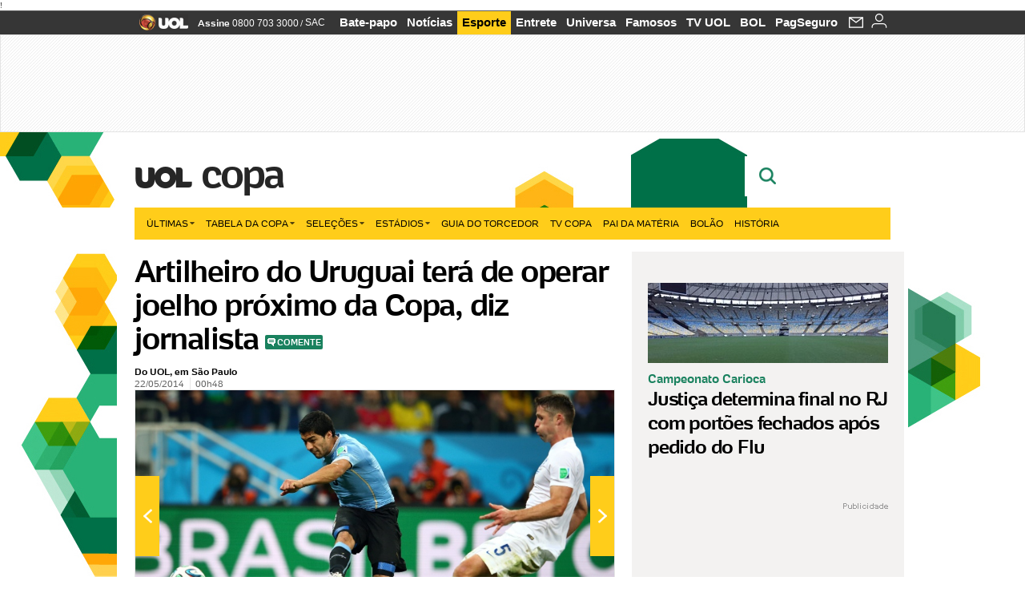

--- FILE ---
content_type: text/html;charset=UTF-8
request_url: https://copadomundo.uol.com.br/noticias/redacao/2014/05/22/artilheiro-do-uruguai-tera-de-operar-joelho-um-mes-da-copa-diz-jornalista.htm?abrefoto=168
body_size: 53035
content:
<!doctype html>! <!--@ [error] http://tagpage.sys.srv.intranet/?&format=json&repository=tagpage&charset=utf-8&size=15&sort=created:desc&conteudo-adulto=false&platform=web&tag1=16337+OR+73372+OR+15888+OR+15308&headline=exibe-topo+OR+exibe-topo-news&fields=filepath,tag1,tags-id,station,channel,title,headline request error: 408: timeout--> <!DOCTYPE html> <html class="no-js" lang="pt-BR"> <head> <script>var _comscore=_comscore||[];_comscore.push({c1:"2",c2:"6036356",options:{enableFirstPartyCookie:true,bypassUserConsentRequirementFor1PCookie:true}});(function(){var s=document.createElement("script"),el=document.getElementsByTagName("script")[0];s.async=true;s.src="https://sb.scorecardresearch.com/cs/6036356/beacon.js";el.parentNode.insertBefore(s,el);})();</script> <link rel="dns-prefetch" href="https://conteudo.jsuol.com.br"> <link rel="dns-prefetch" href="https://stc.uol.com"> <link rel="dns-prefetch" href="https://conteudo.imguol.com.br"> <link rel="dns-prefetch" href="https://e.imguol.com"> <link rel="dns-prefetch" href="https://smetrics.uol.com.br"> <link rel="dns-prefetch" href="https://tm.uol.com.br"> <link rel="dns-prefetch" href="https://tm.jsuol.com.br"> <link rel="dns-prefetch" href="https://notify.uol.com.br"> <link rel="dns-prefetch" href="https://widget.perfil.uol.com.br"> <link rel="dns-prefetch" href="https://n.comentarios.uol.com.br"> <link rel="dns-prefetch" href="https://view.comentarios.uol.com.br"> <link rel="dns-prefetch" href="https://tagpage.uol.com.br"> <link rel="dns-prefetch" href="//mais.uol.com.br"> <link rel="dns-prefetch" href="https://tracker.bt.uol.com.br"> <link rel="dns-prefetch" href="https://dna.uol.com.br"> <link rel="dns-prefetch" href="https://logger.rm.uol.com.br"> <link rel="dns-prefetch" href="https://static.chartbeat.com"> <link rel="dns-prefetch" href="https://mab.chartbeat.com"> <link rel="dns-prefetch" href="https://ping.chartbeat.net"> <link rel="dns-prefetch" href="//www.googletagservices.com"> <link rel="dns-prefetch" href="//tt-10162-1.seg.t.tailtarget.com"><script>var inHeadTS=(new Date()).getTime();</script> <meta charset="utf-8"/> <meta http-equiv="X-UA-Compatible" content="IE=edge,chrome=1"/> <meta http-equiv="Content-type" content="text/html; charset=utf-8"/> <title>Artilheiro do Uruguai terá de operar joelho próximo da Copa, diz jornalista - Notícias - UOL Copa do Mundo 2014</title> <meta name="description" content="Artilheiro do Campeonato Ingl&ecirc;s nesta temporada, o atacante Luis Su&aacute;rez ter&aacute; de passar por uma cirurgia pr&oacute;ximo da Copa do Mundo. O atacante do Liverpool v..."/> <meta name="robots" content="noodp, noydir"/> <meta name="p:domain_verify" content="3773adcdaf781c767a0dca14277f9101"/> <meta name="referrer" content="always"> <meta property="fb:pages" content="146391125938238"/> <meta property="fb:pages" content="702958396425837"> <meta property="fb:pages" content="221456874659747"> <meta property="fb:pages" content="124493634232128"/> <meta property="fb:pages" content="115401215190141"/> <meta property="fb:pages" content="123014924007"> <meta property="fb:pages" content="120098554660"/> <meta property="fb:pages" content="21539158238"/> <meta property="fb:pages" content="124400289445"/> <meta property="fb:pages" content="143813098922"/> <meta property="fb:pages" content="21539158238"> <meta property="fb:pages" content="357889721305340"> <link rel="shortcut icon" href="//h.imguol.com/favicon.ico" type="image/x-icon"/> <link rel="apple-touch-icon" href="http://home.img.uol.com.br/icon-touch.png"/> <meta name="application-name" content="UOL Copa do Mundo 2014"/> <meta name="msapplication-tooltip" content="Artilheiro do Uruguai terá de operar joelho próximo da Copa, diz jornalista - Notícias - UOL Copa do Mundo 2014"/> <meta name="msapplication-starturl" content="http://copadomundo.uol.com.br/"/> <meta name="msapplication-navbutton-color" content="#376942"/> <meta name="msapplication-task" content="name=Bate-papo UOL;action-uri=//batepapo.uol.com.br/; icon-uri=//h.imguol.com/favicon.ico; window=self"/> <meta name="msapplication-task" content="name=Email;action-uri=//email.uol.com.br/; icon-uri=//h.imguol.com/favicon.ico; window=self"/> <meta name="msapplication-task" content="name=UOL Copa do Mundo 2014 - Notícias;action-uri=http://copadomundo.uol.com.br/noticias/; icon-uri=//h.imguol.com/favicon.ico; window=self"/> <meta name="msapplication-task" content="name=UOL Copa do Mundo 2014 - Fotos;action-uri=http://copadomundo.uol.com.br/fotos/; icon-uri=//h.imguol.com/favicon.ico; window=self"/> <meta name="msapplication-task" content="name=UOL Copa do Mundo 2014 - Vídeos;action-uri=http://copadomundo.uol.com.br/videos/; icon-uri=//h.imguol.com/favicon.ico; window=self"/> <script type="text/javascript">(function(){var overrideWurfl={},availableOverride=true,listSize=0,marrakeshCookie="",testUA=null,theUA,de="",_debug=(window.debugWurfl)?window.debugWurfl.active:false;overrideWurfl={list:["Opera/\d{0,1}.\d{0,3}(.*)(; Opera Mobi/)(.*)(Presto/)","(Android 4.)","(BB10)","(Lumia)","(Mobile)","(iPhone)","(Windows Phone)"],blackList:["iPad","Xoom","MZ604","GT-P5100","GT-P1000"],init:function(){marrakeshCookie=new RegExp(".*?x-user-agent-class=(.*?)(;.*?$|$)","g");theUA=navigator.userAgent.toString();listSize=overrideWurfl.list.length;blackListSize=overrideWurfl.blackList.length;while(blackListSize--){if(theUA.match(overrideWurfl.blackList[blackListSize])){if(_debug){window.debugWurfl._data.blacklistMatchs.push(overrideWurfl.blackList[blackListSize]);}availableOverride=false;}}if(availableOverride){while(listSize--){testUA=theUA.match(overrideWurfl.list[listSize]);if(testUA!==null){if(_debug){window.debugWurfl._data.listMatchs.push(overrideWurfl.list[listSize]);}var uaCookie=unescape(document.cookie.replace(marrakeshCookie,"$1"));if(uaCookie!=="WEB"){de=new Date();de.setDate(de.getDate()+4);if(!_debug){document.cookie="x-user-agent-class=SMART; expires="+de.toUTCString()+"; path=/;domain=.uol.com.br";window.location.reload();}}}}}}};overrideWurfl.init();}());</script> <script type="text/javascript">/*!
 * onDomReady.js 1.2 (c) 2012 Tubal Martin - MIT license
 * https://github.com/tubalmartin/ondomready
 */
;!function(e){typeof define=="function"&&define.amd?define(e):window.onDomReady=e();}(function(){function d(e){if(!h){if(!t.body){return m(d);}h=!0;while(e=p.shift()){m(e);}}}function v(){l?(t.removeEventListener(a,v,r),d()):t[s]===i&&(t.detachEvent(f,v),d());}function m(e,t){setTimeout(e,+t>=0?t:1);}function y(e){h?m(e):p.push(e);}var e=window,t=e.document,n=t.documentElement,r=!1,i="complete",s="readyState",o="attachEvent",u="addEventListener",a="DOMContentLoaded",f="onreadystatechange",l=u in t,c=r,h=r,p=[];if(t[s]===i){m(d);}else{if(l){t[u](a,v,r),e[u]("load",d,r);}else{t[o](f,v),e[o]("onload",d);try{c=e.frameElement==null&&n;}catch(g){}c&&c.doScroll&&function b(){if(!h){try{c.doScroll("left");}catch(e){return m(b,50);}d();}}();}}return y.version="1.2",y;});
/*!
 * umod (c) 2013 - UOL
 * //conteudo.jsuol.com.br/c/_template/v1/web/js/umod.js
 */
;var umod=(function(w,d){var is_debug=/debug=true/.test(location.search),debug=function(t){is_debug&&console.log(t);};var internal={"slider":{"url":"https://conteudo.jsuol.com.br/c/_template/v1/web/js/lib.slider/slider.js","obj":function(){return Lib.Slider;}},"timeline":{"url":"https://conteudo.jsuol.com.br/c/_template/v1/web/js/lib.uoltimeline/timeline.js","obj":function(){return Lib.Timeline;}},"share":{"url":"//conteudo.jsuol.com.br/c/_template/v1/web/js/lib.share/share.js","obj":function(){return Lib.Share;},"selector":".pg-share-box"}},external={"jquery":{"url":"https://conteudo.jsuol.com.br/c/jquery/jquery.js","obj":function(){return window.jQuery;}},"jquery.history":{"url":"https://conteudo.jsuol.com.br/c/jquery/jquery.history.js","obj":function(){return window.jQuery.fn.history;}},"jquery.hashchange":{"url":"https://conteudo.jsuol.com.br/c/jquery/jquery.hashchange.js","obj":function(){return window.jQuery.fn.hashchange;}},"jquery.rotativo":{"url":"https://conteudo.jsuol.com.br/c/_template/v1/web/js/lib.rotativo/rotativo.js","obj":function(){return window.jQuery.fn.rotativo;}},"jquery.lightbox":{"url":"https://conteudo.jsuol.com.br/c/_template/v1/web/js/lib.lightbox/lightbox.js","obj":function(){return window.jQuery.fn.lightbox;}},"datepicker":{"url":"https://conteudo.jsuol.com.br/c/jquery/datepicker/jquery.datepick.min.js","obj":function(){return window.jQuery.fn.datepick;}},"swfobject":{"url":"https://conteudo.jsuol.com.br/c/swfobject/swfobject.js","obj":function(){return window.swfobject;}},"highstock":{"url":"https://conteudo.jsuol.com.br/c/highstock/highstock.js","obj":function(){return window.Highstock;}},"highcharts":{"url":"https://conteudo.jsuol.com.br/c/highcharts/highcharts.js","obj":function(){return window.Highcharts;}},"highcharts.v3":{"url":"https://conteudo.jsuol.com.br/c/highcharts/v3/min.js","obj":function(){return window.Highcharts;}},"json":{"url":"https://conteudo.jsuol.com.br/c/json/json.js","obj":function(){return window.JSON;}},"hammer":{"url":"https://conteudo.jsuol.com.br/c/hammer/hammer.js","obj":function(){return window.Hammer;}},"jquery.hammer":{"url":"https://conteudo.jsuol.com.br/c/hammer/jquery.hammer.js","obj":function(){return window.jQuery.fn.hammer;}},"underscore":{"url":"https://conteudo.jsuol.com.br/c/underscore/underscore.js","obj":function(){return window._;}}};var internal_url_libs=(function(){var u={},i,lib;for(i in internal){lib=internal[i];lib.test=(function(test){return function(){return !!test.obj();};}(lib));u[lib.url]=internal[i];}for(i in external){lib=external[i];lib.test=(function(test){return function(){return !!test.obj();};}(lib));}return u;}());var loaded_script={};var loadScript=(function(w,d){var loaded=loaded_script,head,loadScript;loadScript=function(url,callback,scope,charset){head=head||document.getElementsByTagName("head")[0];url=url.replace(/((&|\?)(cache|v)=?[^&]+)+/g,"");if(loaded[url]){loaded[url].tag.getAttribute("ready")=="true"?callback.call(scope||null):loaded[url].callback.push(callback);return true;}if(callback instanceof Array==false){callback=[callback];}var sc=d.createElement("script");sc.type="text/javascript";sc.async=true;sc.charset=charset||"utf-8";sc.src=url+(is_debug?"?debug=true":"");sc.onload=sc.onreadystatechange=(function(url,callback,scope,sc){return function(){if(!sc.readyState||sc.readyState=="loaded"||sc.readyState=="complete"){head.removeChild(sc);sc.onload=sc.onreadystatechange=null;sc.setAttribute("ready","true");var f;while((f=callback.shift())){if(typeof f=="function"){f.call(scope||null);}}}};})(url,callback,scope,sc);head.insertBefore(sc,head.firstChild);loaded[url]={"tag":sc,"callback":callback};return sc;};return loadScript;}(w,d));function capitalizeName(name){name=name.toLowerCase();if(name.length<3){return name.toUpperCase();}return name.charAt(0).toUpperCase()+name.slice(1);}function cloneArray(arr){var t=arr.length,n=[],i;for(i=0;i<t;i++){n.push(arr[i]);}return n;}function map(arr,func){var n=[];for(var i=0,m=arr.length;i<m;i++){var ret=func.call(null,arr[i]);if(typeof ret=="function"){n.push(ret());}}return n;}var umod=w.umod||{};var Lib=w.Lib=w.Lib||{};var pre_callback={};var loaded_lib={};umod.register=function(name,url,dependencies,mod){name=capitalizeName(name);if(loaded_lib[name]==true){debug("["+name+"]\tlib já registrada, ignorando.");return Lib[name]._umod;}debug("["+name+"]\tregistrando módulo");if(this.get(name)!==false){return this.get(name)._umod;}Lib[name]=mod;mod._umod={"name":name,"ready":false,"callback":pre_callback[name]||[],"dependencies":dependencies,"_dependencies":cloneArray(dependencies),"whenDone":function(f){umod.exec(name,f);}};mod.ready=mod._umod.whenDone;pre_callback[name]&&delete pre_callback[name];var hash_name=name.toLowerCase();if(!internal[hash_name]){internal[hash_name]={"url":url,"obj":function(){return false;}};internal_url_libs[url]=hash_name;mod.ready(function(){internal[hash_name].test=function(){return true;};});}this.dependencies(name);loaded_lib[name]=true;loaded_lib[url]=true;return mod._umod;};umod.load=function(script,callback){var url=internal[script]||external[script],is_url=/^http/.test(script)==true;if(url||is_url==true){if(url&&url.test()===false||is_url==true){url=(url&&url.url)||script;loadScript(url,(function(){return function(){is_url&&(script=internal_url_libs[script]||script);internal[script]?umod.exec(script,callback):(function(){if(is_url==true||!!internal[script]==false){loaded_lib[script]=true;}if(is_url==false&&url){loaded_lib[url]=true;}typeof callback=="function"&&callback();}());};}()));return true;}else{typeof callback=="function"&&callback.call(null);return true;}}return false;};umod.get=function(name){name=capitalizeName(name);if(name){return Lib[name]||false;}return Lib;};umod.exec=function(name,func){name=capitalizeName(name);var mod=this.get(name);if(mod==false){pre_callback[name]=pre_callback[name]||[];pre_callback[name].push(func);return false;}var _umod=mod._umod,self=this;if(_umod.ready==false){debug("["+name+"]\thá dependências, execução na fila");_umod.callback.push(function(){self.exec(name,func);});return _umod;}if(typeof func=="function"){onDomReady(function(){func.call(mod);});}return true||_umod;};umod.dependencies=function(name){name=capitalizeName(name);var mod=this.get(name),dependencies=mod._umod._dependencies;if(dependencies.length){debug("["+name+"]\tcarregando dependência ("+dependencies[0]+")");return this.load(dependencies.shift(),function(){umod.dependencies(name);});}this.ready(name);};umod.objects=function(name){name=capitalizeName(name);var _umod=this.get(name)._umod;return map(_umod.dependencies,function(id){return(internal[id]||external[id]||{}).obj||null;});};umod.ready=function(name){name=capitalizeName(name);var mod=this.get(name),_umod=mod._umod,callbacks=_umod.callback,callback;_umod.ready=true;debug("["+name+"]\tready");var lib=Lib[name]=typeof mod=="function"?mod.apply(mod,this.objects(name)):mod;lib._umod=_umod;lib.ready=_umod.whenDone;(typeof lib._constructor=="function"||typeof lib.constructor=="function")&&this.exec(name,lib._constructor||lib.constructor);while((callback=callbacks.shift())){this.exec(name,callback);}delete _umod._dependencies;delete _umod.callback;delete _umod.whenDone;return true;};umod.loaded=loaded_lib;onDomReady(function(){var libs=internal,lib,name,selector;if(document.querySelectorAll||window.jQuery){for(name in libs){selector=[];lib=libs[name];if(lib.selector){if(document.querySelectorAll){selector=document.querySelectorAll(lib.selector);}else{if(window.jQuery){selector=jQuery(lib.selector);}}}if(selector.length>0){umod.load(name);}}}});umod.version="1.13.07 build 11.1148";return umod;}(window,document));</script> <link type="text/css" rel="stylesheet" href="//conteudo.jsuol.com.br/c/_template/v1/_geral/css/styles.css?&file=geral&type=parse&versao=v1&plataforma=web&portal=uol&media=news&cache=1gddg11m9"/> <link type="text/css" rel="stylesheet" href="//conteudo.jsuol.com.br/c/_template/v1/_geral/css/styles.css?&file=especifico&type=parse&versao=v1&plataforma=web&portal=uol&estacao=copadomundo&estacao-id=copa-do-mundo-2014&cache=1gddg11m9"/> <link type="text/css" rel="stylesheet" href="//conteudo.jsuol.com.br/c/_template/v1/web/css/internas/indice.css?&cache=1gddg11m9"/> <link type="text/css" rel="stylesheet" href="//conteudo.jsuol.com.br/c/_template/v1/web/css/gera-modulo.css?&cache=1gddg11m9"/> <link type="text/css" rel="stylesheet" href="//conteudo.jsuol.com.br/c/_template/v1/web/css/internas/noticia.css?&cache=1gddg11m9"/> <link type="text/css" rel="stylesheet" href="//conteudo.jsuol.com.br/c/_template/v1/_geral/css/styles.css?&file=especifico&type=parse&versao=v1&plataforma=web&portal=uol&estacao=copadomundo&estacao-id=copa-do-mundo-2014&complementar=&&cache=1gddg11m9"/> <link type="text/css" rel="stylesheet" href="//conteudo.jsuol.com.br/c/_template/v1/web/css/gera-modulo.css?&cache=1gddg11m9"/> <link type="text/css" rel="stylesheet" href="//conteudo.jsuol.com.br/c/_template/v1/web/css/internas/noticia.css?&cache=1gddg11m9"/> <link type="text/css" rel="stylesheet" href="//conteudo.jsuol.com.br/c/_template/v1/web/uol/css/modulo/gera-modulos/animated-gif.css?&cache=1gddg11m9"/> <link type="text/css" rel="stylesheet" href="//conteudo.jsuol.com.br/c/_template/v1/web/uol/css/estrutura/conteudo-auxiliar.css?&cache=1gddg11m9"/> <script type="text/javascript" src="https://conteudo.jsuol.com.br/c/modernizr/modernizr.js"></script> <script>var useBannerAsync=("true"=="true");window.uolads=window.uolads||[];</script> <script type="text/javascript">window.universal_variable=window.universal_variable||{};window.universal_variable.dfp={"custom_params":{"subchan":"capa","keyword":""}};window.universal_variable.page=window.universal_variable.page||{};window.universal_variable.sc=window.universal_variable.sc||{};window.universal_variable.sc.components=window.universal_variable.sc.components||[];if(document.cookie.match(/widget-notificacao/g)){universal_variable.sc.components=["widget-notificacoes-logado"];}else{universal_variable.sc.components=["widget-notificacoes-deslogado"];}window.universal_variable.page.tags=[16337,73372,15888,15308];</script> <script async src="https://www.googletagservices.com/tag/js/gpt.js"></script> <script async src="https://tm.jsuol.com.br/modules/external/tailtarget/profiles.js"></script> <script async src="https://tm.jsuol.com.br/modules/external/tailtarget/t3m/TT-10162-1/CT-10.js"></script> <script async src="https://tm.jsuol.com.br/uoltm.js?id=zvcg6p"></script> <script type="text/javascript" src="https://conteudo.jsuol.com.br/c/_template/v1/web/js/uolutils.js?&cache=1gddg11m9" charset="utf-8"></script> <meta content="Artilheiro do Uruguai terá de operar joelho próximo da Copa, diz jornalista" name="title"/> <meta property="og:title" content="Artilheiro do Uruguai terá de operar joelho próximo da Copa, diz jornalista"/> <meta property="og:description" content="Artilheiro do Campeonato Inglês nesta temporada, o atacante Luis Suárez terá de passar por uma cirurgia próximo da Copa do Mundo. O atacante do Liverpool v..."/> <meta property="og:image" content="https://conteudo.imguol.com.br/c/esporte/2014/05/20/luis-suarez-uruguai-em-2014-1400621794328_956x500.jpg"/> <meta property="og:url" content="https://copadomundo.uol.com.br/noticias/redacao/2014/05/22/artilheiro-do-uruguai-tera-de-operar-joelho-um-mes-da-copa-diz-jornalista.htm"/> <meta property="fb:app_id" content="190329594333794"/> <meta property="og:site_name" content="UOL Copa do Mundo 2014"/> <meta property="og:locale" content="pt_BR"/> <meta property="og:type" content="article"/> <meta property="article:publisher" content="https://www.facebook.com/UOL"/> <meta itemprop="name" content="Artilheiro do Uruguai terá de operar joelho próximo da Copa, diz jornalista"/> <meta itemprop="description" content="Artilheiro do Campeonato Inglês nesta temporada, o atacante Luis Suárez terá de passar por uma cirurgia próximo da Copa do Mundo. O atacante do Liverpool v..."/> <meta itemprop="image" content="https://conteudo.imguol.com.br/c/esporte/2014/05/20/luis-suarez-uruguai-em-2014-1400621794328_956x500.jpg"/> <meta name="twitter:card" content="summary_large_image"> <meta name="twitter:site" content="@UOL"> <meta name="twitter:title" content="Artilheiro do Uruguai terá de operar joelho próximo da Copa, diz jornalista"> <meta name="twitter:description" content="Artilheiro do Campeonato Inglês nesta temporada, o atacante Luis Suárez terá de passar por uma cirurgia próximo da Copa do Mundo. O atacante do Liverpool v..."> <meta name="twitter:image:src" content="https://conteudo.imguol.com.br/c/esporte/2014/05/20/luis-suarez-uruguai-em-2014-1400621794328_956x500.jpg"> <meta name="twitter:creator" content=""> <meta name="twitter:domain" content=""> <link rel="image_src" href="https://conteudo.imguol.com.br/c/esporte/2014/05/20/luis-suarez-uruguai-em-2014-1400621794328_956x500.jpg"/> <script type="text/javascript">var _sf_async_config=_sf_async_config||{};_sf_async_config.uid=61085;_sf_async_config.domain="uol.com.br";_sf_async_config.flickerControl=false;_sf_async_config.useCanonical=true;_sf_async_config.autoDetect=false;var _sf_startpt=(new Date()).getTime();</script> <script async src="https://static.chartbeat.com/js/chartbeat_mab.js"></script> </head> <body class="projeto-2011 news news modulo-scroll"> <noscript><img src="https://sb.scorecardresearch.com/p?c1=2&c2=6036356&cv=4.4.0&cj=1&sd"/></noscript> <div class="barrauol-bg full" id="barrav2"> <div class="buol2011" id="barrauol"> <ul class="poll-left"> <li class="logouol"><a href="https://www.uol.com.br/" target="_top" title="UOL - O melhor conteúdo"> <img data-metrics='{"reference":"uol","event-label":"header","action":"https://www.uol.com.br/"}' src="https://conteudo.imguol.com.br/c/_layout/v1/_geral/icones/logo-uol-2.png" border="0" width="61" height="20" alt="UOL - O melhor conteúdo" title="UOL - O melhor conteúdo"></a> </li> <li class="suporte assinen"><a href="https://assine.uol.com.br/?cmpid=barrauol" target="_top"><strong data-metrics='{"reference":"assine","event-label":"header","action":"https://assine.uol.com.br/?cmpid=barrauol"}'>Assine</strong>&nbsp;<span data-metrics='{"reference":"assine","event-label":"header","action":"https://assine.uol.com.br/?cmpid=barrauol"}'>0800 703 3000</span></a></li> <li class="suporte slash"><span>/</span></li> <li class="suporte sacn"><a data-metrics='{"reference":"sac","event-label":"header"}' href="https://sac.uol.com.br/">SAC</a></li> </ul> <ul class="poll-right"> <li class="canal buol_bate-papo"><a data-metrics='{"reference":"batepapo","event-label":"header"}' class="h-bg-color1" href="https://batepapo.uol.com.br/">Bate-papo</a></li> <li class="canal buol_noticias"><a data-metrics='{"reference":"noticias","event-label":"header"}' class="h-bg-color1" href="https://noticias.uol.com.br/">Notícias</a></li> <li class="canal buol_esporte"><a data-metrics='{"reference":"esporte","event-label":"header"}' class="h-bg-color1" href="https://esporte.uol.com.br/">Esporte</a></li> <li class="canal buol_entretenimento"><a data-metrics='{"reference":"entretenimento","event-label":"header"}' class="h-bg-color1" href="https://entretenimento.uol.com.br/">Entrete</a></li> <li class="canal buol_mulher"><a data-metrics='{"reference":"universa","event-label":"header"}' class="h-bg-color1" href="https://universa.uol.com.br/">Universa</a></li> <li class="canal buol_radio"><a data-metrics='{"reference":"tvefamosos","event-label":"header"}' class="h-bg-color1" href="https://tvefamosos.uol.com.br/">Famosos</a></li> <li class="canal buol_video"><a data-metrics='{"reference":"tvuol","event-label":"header"}' class="h-bg-color1" href="https://tvuol.uol.com.br/">TV UOL</a></li> <li class="canal buol_e-mailgratis"><a data-metrics='{"reference":"bol","event-label":"header"}' class="h-bg-color1" href="https://www.bol.uol.com.br/">BOL</a></li> <li class="canal buol_shopping"><a data-metrics='{"reference":"pagseguro","event-label":"header"}' class="h-bg-color1" href="https://clicklogger.rm.uol.com.br/?prd=32&grp=src:210;chn:539;cpg:barrauol;creative:barrauol-pagseguro&msr=Cliques%20de%20Origem:1&oper=11&redir=https://pagseguro.uol.com.br/">PagSeguro</a></li> <li class="canal buol_e-mail"> <a class="h-bg-color1" id="notification-email" data-metrics='{"reference":"email","event-label":"email-checkin-barra"}' href="https://email.uol.com.br/"> <i class="icon-mail pg-share-icon-e-mail"></i> </a> </li> <li class="canal buol_wnot"> <div id="profile-avatar"> <span class="login"><a></a></span> </div> </li> </ul> </div> </div> <div id="banner-stick" class="banner-stick"> <div class="publicidade-full-banner"> <div class="tm-ads " id="banner-728x90-area"> <script>window.uolads&&window.uolads.push({id:"banner-728x90-area"});</script> </div> </div> </div> <header id="header" class="pg-bgcolor1"> <section id="barra-estacao"> <div class="centraliza"> <h1 id="titulo-uol"> <a id="uol" href="//www.uol.com.br/" class="pg-color3 h-font-color1 transition-025 click:copa-do-mundo-2014_logo-uol"><span>UOL</span></a> <a class="estacao pg-color3 h-font-color1 transition-025 click:copa-do-mundo-2014_logo-header" href="http://copadomundo.uol.com.br/">Copa</a> </h1> <span class="tm-ads selo" id="banner-120x35-area"> <script>window.uolads&&window.uolads.push({id:"banner-120x35-area"});</script> </span> <div class='outrasEstacoes'> <form role="search" id="busca" class="srch type" action="https://copadomundo.uol.com.br/busca" method="get"> <div class="srchForm"> <div class="srchGlass"><i class="sprites1"></i></div> <div class="srchClose"><i class="sprites1"></i></div> <div class="srchInput"> <input type="text" name="term" placeholder="Busque notícias na web ou no UOL"/> </div> </div> </form> </div> </div> </section> </header> <nav id="header-menu" class="centraliza bg-conteudo"> <ul class="headerMenu bg-color1"> <li class="menuItem left drop h-pg-bgcolor1 h-font-color1 com-imagem first transition-025"> <a class="click:copa_menu_barra itemAnchor item-menu font-color3 h-font-color1" href="http://copadomundo.uol.com.br/2014/ultimas/">Últimas<i class="pg-sprites1 drop-seta"></i></a> <div class="drop-container pg-bgcolor1 pg-bordercolor7 menu-flutuante"> <ul class="left"> <li class="subMenuItem h-pg-bgcolor8 transition-010"> <a class="click:copa_submenu_barra subItemAnchor item-menu pg-color5 titulo transition-010" href="http://copadomundo.uol.com.br/2014/ultimas/"> Página principal <i class="pg-sprites1 seta"></i> </a> </li> <li class="subMenuItem h-pg-bgcolor8 transition-010"> <a class="click:copa_submenu_barra subItemAnchor item-menu pg-color5 transition-010" href="http://copadomundo.uol.com.br/2014/noticias/"> Notícias </a> </li> <li class="subMenuItem h-pg-bgcolor8 transition-010"> <a class="click:copa_submenu_barra subItemAnchor item-menu pg-color5 transition-010" href="http://copadomundo.uol.com.br/2014/fotos/"> Fotos </a> </li> <li class="subMenuItem h-pg-bgcolor8 transition-010"> <a class="click:copa_submenu_barra subItemAnchor item-menu pg-color5 transition-010" href="http://copadomundo.uol.com.br/2014/videos/"> Vídeos </a> </li> <li class="subMenuItem h-pg-bgcolor8 transition-010"> <a class="click:copa_submenu_barra subItemAnchor item-menu pg-color5 transition-010" href="http://copadomundo.uol.com.br/2014/infograficos/"> Infográficos </a> </li> <li class="subMenuItem h-pg-bgcolor8 transition-010"> <a class="click:copa_submenu_barra subItemAnchor item-menu pg-color5 transition-010" href="http://copadomundo.uol.com.br/2014/quiz/"> Quizzes </a> </li> </ul> </div> </li> <li class="menuItem left drop h-pg-bgcolor1 h-font-color1 com-imagem transition-025"> <a class="click:copa_menu_barra itemAnchor item-menu font-color3 h-font-color1" href="http://copadomundo.uol.com.br/2014/tabela-da-copa/">Tabela da Copa<i class="pg-sprites1 drop-seta"></i></a> <div class="drop-container pg-bgcolor1 pg-bordercolor7 menu-flutuante"> <ul class="left"> <li class="subMenuItem h-pg-bgcolor8 transition-010"> <a class="click:copa_submenu_barra subItemAnchor item-menu pg-color5 titulo transition-010" href="http://copadomundo.uol.com.br/2014/tabela-da-copa/"> Página principal <i class="pg-sprites1 seta"></i> </a> </li> <li class="subMenuItem h-pg-bgcolor8 transition-010"> <a class="click:copa_submenu_barra subItemAnchor item-menu pg-color5 transition-010" href="http://copadomundo.uol.com.br/2014/tabela-da-copa/classificacao-e-simulador/"> Classificação e Jogos </a> </li> <li class="subMenuItem h-pg-bgcolor8 transition-010"> <a class="click:copa_submenu_barra subItemAnchor item-menu pg-color5 transition-010" href="http://copadomundo.uol.com.br/2014/tabela-da-copa/classificacao-e-simulador/?simulador"> Simulador </a> </li> <li class="subMenuItem h-pg-bgcolor8 transition-010"> <a class="click:copa_submenu_barra subItemAnchor item-menu pg-color5 transition-010" href="http://copadomundo.uol.com.br/2014/tabela-da-copa/#tabela"> Calendário </a> </li> <li class="subMenuItem h-pg-bgcolor8 transition-010"> <a class="click:copa_submenu_barra subItemAnchor item-menu pg-color5 transition-010" href="http://copadomundo.uol.com.br/2014/artilheiros/"> Artilheiros </a> </li> <li class="subMenuItem h-pg-bgcolor8 transition-010"> <a class="click:copa_submenu_barra subItemAnchor item-menu pg-color5 transition-010" href="http://copadomundo.uol.com.br/2014/regulamento/"> Regulamento </a> </li> </ul> </div> </li> <li class="menuItem left drop h-pg-bgcolor1 h-font-color1 com-imagem transition-025"> <a class="click:copa_menu_barra itemAnchor item-menu font-color3 h-font-color1" href="javascript:void();">Seleções<i class="pg-sprites1 drop-seta"></i></a> <div class="drop-container pg-bgcolor1 pg-bordercolor7 menu-flutuante colunado cols-3 "> <ul class="left"> <li class="subMenuItem h-pg-bgcolor8 transition-010"> <a class="click:copa_submenu_barra subItemAnchor item-menu pg-color5 titulo transition-010" href="http://copadomundo.uol.com.br/paises-participantes/brasil/"> Seleção Brasileira </a> </li> <li class="subMenuItem h-pg-bgcolor8 transition-010"> <a class="click:copa_submenu_barra subItemAnchor item-menu pg-color5 transition-010" href="http://copadomundo.uol.com.br/enquetes/2014/05/07/convocacao-da-selecao-para-a-copa-do-mundo.htm"> Jogadores </a> </li> <li class="subMenuItem h-pg-bgcolor8 transition-010"> <a class="click:copa_submenu_barra subItemAnchor item-menu pg-color5 transition-010" href="http://copadomundo.uol.com.br/paises-participantes/brasil/jogos/"> Jogos e resultados </a> </li> <li class="subMenuItem h-pg-bgcolor8 transition-010"> <a class="click:copa_submenu_barra subItemAnchor item-menu pg-color5 transition-010" href="http://copadomundo.uol.com.br/paises-participantes/brasil/escale-a-selecao/"> Escale o Brasil </a> </li> <li class="subMenuItem h-pg-bgcolor8 transition-010"> <a class="click:copa_submenu_barra subItemAnchor item-menu pg-color5 transition-010" href="http://copadomundo.uol.com.br/paises-participantes/enquetes/convoque-a-selecao/2014/04/14/convoque-a-selecao.htm"> Convoque a seleção </a> </li> </ul> <ul class="left"> <li class="subMenuItem h-pg-bgcolor8 transition-010"> <a class="click:copa_submenu_barra subItemAnchor item-menu pg-color5 transition-010" href="http://copadomundo.uol.com.br/paises-participantes/alemanha/"> Alemanha </a> </li> <li class="subMenuItem h-pg-bgcolor8 transition-010"> <a class="click:copa_submenu_barra subItemAnchor item-menu pg-color5 transition-010" href="http://copadomundo.uol.com.br/paises-participantes/argelia/"> Argélia </a> </li> <li class="subMenuItem h-pg-bgcolor8 transition-010"> <a class="click:copa_submenu_barra subItemAnchor item-menu pg-color5 transition-010" href="http://copadomundo.uol.com.br/paises-participantes/argentina/"> Argentina </a> </li> <li class="subMenuItem h-pg-bgcolor8 transition-010"> <a class="click:copa_submenu_barra subItemAnchor item-menu pg-color5 transition-010" href="http://copadomundo.uol.com.br/paises-participantes/australia/"> Austrália </a> </li> <li class="subMenuItem h-pg-bgcolor8 transition-010"> <a class="click:copa_submenu_barra subItemAnchor item-menu pg-color5 transition-010" href="http://copadomundo.uol.com.br/paises-participantes/belgica/"> Bélgica </a> </li> <li class="subMenuItem h-pg-bgcolor8 transition-010"> <a class="click:copa_submenu_barra subItemAnchor item-menu pg-color5 transition-010" href="http://copadomundo.uol.com.br/paises-participantes/bosnia-herzegovina/"> Bósnia-Herzegóvina </a> </li> <li class="subMenuItem h-pg-bgcolor8 transition-010"> <a class="click:copa_submenu_barra subItemAnchor item-menu pg-color5 transition-010" href="http://copadomundo.uol.com.br/paises-participantes/camaroes/"> Camarões </a> </li> <li class="subMenuItem h-pg-bgcolor8 transition-010"> <a class="click:copa_submenu_barra subItemAnchor item-menu pg-color5 transition-010" href="http://copadomundo.uol.com.br/paises-participantes/chile/"> Chile </a> </li> <li class="subMenuItem h-pg-bgcolor8 transition-010"> <a class="click:copa_submenu_barra subItemAnchor item-menu pg-color5 transition-010" href="http://copadomundo.uol.com.br/paises-participantes/colombia/"> Colômbia </a> </li> <li class="subMenuItem h-pg-bgcolor8 transition-010"> <a class="click:copa_submenu_barra subItemAnchor item-menu pg-color5 transition-010" href="http://copadomundo.uol.com.br/paises-participantes/coreia-do-sul/"> Coreia do Sul </a> </li> <li class="subMenuItem h-pg-bgcolor8 transition-010"> <a class="click:copa_submenu_barra subItemAnchor item-menu pg-color5 transition-010" href="http://copadomundo.uol.com.br/paises-participantes/costa-do-marfim/"> Costa do Marfim </a> </li> <li class="subMenuItem h-pg-bgcolor8 transition-010"> <a class="click:copa_submenu_barra subItemAnchor item-menu pg-color5 transition-010" href="http://copadomundo.uol.com.br/paises-participantes/costa-rica/"> Costa Rica </a> </li> <li class="subMenuItem h-pg-bgcolor8 transition-010"> <a class="click:copa_submenu_barra subItemAnchor item-menu pg-color5 transition-010" href="http://copadomundo.uol.com.br/paises-participantes/croacia/"> Croácia </a> </li> <li class="subMenuItem h-pg-bgcolor8 transition-010"> <a class="click:copa_submenu_barra subItemAnchor item-menu pg-color5 transition-010" href="http://copadomundo.uol.com.br/paises-participantes/equador/"> Equador </a> </li> <li class="subMenuItem h-pg-bgcolor8 transition-010"> <a class="click:copa_submenu_barra subItemAnchor item-menu pg-color5 transition-010" href="http://copadomundo.uol.com.br/paises-participantes/espanha/"> Espanha </a> </li> <li class="subMenuItem h-pg-bgcolor8 transition-010"> <a class="click:copa_submenu_barra subItemAnchor item-menu pg-color5 transition-010" href="http://copadomundo.uol.com.br/paises-participantes/estados-unidos/"> Estados Unidos </a> </li> </ul> <ul class="left"> <li class="subMenuItem h-pg-bgcolor8 transition-010"> <a class="click:copa_submenu_barra subItemAnchor item-menu pg-color5 transition-010" href="http://copadomundo.uol.com.br/paises-participantes/franca/"> França </a> </li> <li class="subMenuItem h-pg-bgcolor8 transition-010"> <a class="click:copa_submenu_barra subItemAnchor item-menu pg-color5 transition-010" href="http://copadomundo.uol.com.br/paises-participantes/gana/"> Gana </a> </li> <li class="subMenuItem h-pg-bgcolor8 transition-010"> <a class="click:copa_submenu_barra subItemAnchor item-menu pg-color5 transition-010" href="http://copadomundo.uol.com.br/paises-participantes/grecia/"> Grécia </a> </li> <li class="subMenuItem h-pg-bgcolor8 transition-010"> <a class="click:copa_submenu_barra subItemAnchor item-menu pg-color5 transition-010" href="http://copadomundo.uol.com.br/paises-participantes/holanda/"> Holanda </a> </li> <li class="subMenuItem h-pg-bgcolor8 transition-010"> <a class="click:copa_submenu_barra subItemAnchor item-menu pg-color5 transition-010" href="http://copadomundo.uol.com.br/paises-participantes/honduras/"> Honduras </a> </li> <li class="subMenuItem h-pg-bgcolor8 transition-010"> <a class="click:copa_submenu_barra subItemAnchor item-menu pg-color5 transition-010" href="http://copadomundo.uol.com.br/paises-participantes/inglaterra/"> Inglaterra </a> </li> <li class="subMenuItem h-pg-bgcolor8 transition-010"> <a class="click:copa_submenu_barra subItemAnchor item-menu pg-color5 transition-010" href="http://copadomundo.uol.com.br/paises-participantes/ira/"> Irã </a> </li> <li class="subMenuItem h-pg-bgcolor8 transition-010"> <a class="click:copa_submenu_barra subItemAnchor item-menu pg-color5 transition-010" href="http://copadomundo.uol.com.br/paises-participantes/italia/"> Itália </a> </li> <li class="subMenuItem h-pg-bgcolor8 transition-010"> <a class="click:copa_submenu_barra subItemAnchor item-menu pg-color5 transition-010" href="http://copadomundo.uol.com.br/paises-participantes/japao/"> Japão </a> </li> <li class="subMenuItem h-pg-bgcolor8 transition-010"> <a class="click:copa_submenu_barra subItemAnchor item-menu pg-color5 transition-010" href="http://copadomundo.uol.com.br/paises-participantes/mexico/"> México </a> </li> <li class="subMenuItem h-pg-bgcolor8 transition-010"> <a class="click:copa_submenu_barra subItemAnchor item-menu pg-color5 transition-010" href="http://copadomundo.uol.com.br/paises-participantes/nigeria/"> Nigéria </a> </li> <li class="subMenuItem h-pg-bgcolor8 transition-010"> <a class="click:copa_submenu_barra subItemAnchor item-menu pg-color5 transition-010" href="http://copadomundo.uol.com.br/paises-participantes/portugal/"> Portugal </a> </li> <li class="subMenuItem h-pg-bgcolor8 transition-010"> <a class="click:copa_submenu_barra subItemAnchor item-menu pg-color5 transition-010" href="http://copadomundo.uol.com.br/paises-participantes/russia/"> Rússia </a> </li> <li class="subMenuItem h-pg-bgcolor8 transition-010"> <a class="click:copa_submenu_barra subItemAnchor item-menu pg-color5 transition-010" href="http://copadomundo.uol.com.br/paises-participantes/suica/"> Suíça </a> </li> <li class="subMenuItem h-pg-bgcolor8 transition-010"> <a class="click:copa_submenu_barra subItemAnchor item-menu pg-color5 transition-010" href="http://copadomundo.uol.com.br/paises-participantes/uruguai/"> Uruguai </a> </li> </ul> </div> </li> <li class="menuItem left drop h-pg-bgcolor1 h-font-color1 com-imagem transition-025"> <a class="click:copa_menu_barra itemAnchor item-menu font-color3 h-font-color1" href="http://copadomundo.uol.com.br/cidades-sede-e-estadios/2014/estadios/">Estádios<i class="pg-sprites1 drop-seta"></i></a> <div class="drop-container pg-bgcolor1 pg-bordercolor7 menu-flutuante"> <ul class="left"> <li class="subMenuItem h-pg-bgcolor8 transition-010"> <a class="click:copa_submenu_barra subItemAnchor item-menu pg-color5 titulo transition-010" href="http://copadomundo.uol.com.br/cidades-sede-e-estadios/2014/avaliacao/"> Página principal <i class="pg-sprites1 seta"></i> </a> </li> <li class="subMenuItem h-pg-bgcolor8 transition-010"> <a class="click:copa_submenu_barra subItemAnchor item-menu pg-color5 transition-010" href="http://copadomundo.uol.com.br/cidades-sede-e-estadios/2014/mineirao/"> Belo Horizonte - Mineirão </a> </li> <li class="subMenuItem h-pg-bgcolor8 transition-010"> <a class="click:copa_submenu_barra subItemAnchor item-menu pg-color5 transition-010" href="http://copadomundo.uol.com.br/cidades-sede-e-estadios/2014/mane-garrincha/"> Brasília - Mané Garrincha </a> </li> <li class="subMenuItem h-pg-bgcolor8 transition-010"> <a class="click:copa_submenu_barra subItemAnchor item-menu pg-color5 transition-010" href="http://copadomundo.uol.com.br/cidades-sede-e-estadios/2014/arena-pantanal/"> Cuiabá - Arena Pantanal </a> </li> <li class="subMenuItem h-pg-bgcolor8 transition-010"> <a class="click:copa_submenu_barra subItemAnchor item-menu pg-color5 transition-010" href="http://copadomundo.uol.com.br/cidades-sede-e-estadios/2014/arena-da-baixada/"> Curitiba - Arena da Baixada </a> </li> <li class="subMenuItem h-pg-bgcolor8 transition-010"> <a class="click:copa_submenu_barra subItemAnchor item-menu pg-color5 transition-010" href="http://copadomundo.uol.com.br/cidades-sede-e-estadios/2014/castelao/"> Fortaleza - Castelão </a> </li> <li class="subMenuItem h-pg-bgcolor8 transition-010"> <a class="click:copa_submenu_barra subItemAnchor item-menu pg-color5 transition-010" href="http://copadomundo.uol.com.br/cidades-sede-e-estadios/2014/arena-amazonia/"> Manaus - Arena Amazônia </a> </li> <li class="subMenuItem h-pg-bgcolor8 transition-010"> <a class="click:copa_submenu_barra subItemAnchor item-menu pg-color5 transition-010" href="http://copadomundo.uol.com.br/cidades-sede-e-estadios/2014/arena-das-dunas/"> Natal - Arena das Dunas </a> </li> <li class="subMenuItem h-pg-bgcolor8 transition-010"> <a class="click:copa_submenu_barra subItemAnchor item-menu pg-color5 transition-010" href="http://copadomundo.uol.com.br/cidades-sede-e-estadios/2014/beira-rio/"> Porto Alegre - Beira-Rio </a> </li> <li class="subMenuItem h-pg-bgcolor8 transition-010"> <a class="click:copa_submenu_barra subItemAnchor item-menu pg-color5 transition-010" href="http://copadomundo.uol.com.br/cidades-sede-e-estadios/2014/arena-pernambuco/"> Recife - Arena Pernambuco </a> </li> <li class="subMenuItem h-pg-bgcolor8 transition-010"> <a class="click:copa_submenu_barra subItemAnchor item-menu pg-color5 transition-010" href="http://copadomundo.uol.com.br/cidades-sede-e-estadios/2014/maracana/"> Rio de Janeiro - Maracanã </a> </li> <li class="subMenuItem h-pg-bgcolor8 transition-010"> <a class="click:copa_submenu_barra subItemAnchor item-menu pg-color5 transition-010" href="http://copadomundo.uol.com.br/cidades-sede-e-estadios/2014/fonte-nova/"> Salvador - Fonte Nova </a> </li> <li class="subMenuItem h-pg-bgcolor8 transition-010"> <a class="click:copa_submenu_barra subItemAnchor item-menu pg-color5 transition-010" href="http://copadomundo.uol.com.br/cidades-sede-e-estadios/2014/itaquerao/"> São Paulo - Itaquerão </a> </li> </ul> </div> </li> <li class="menuItem left h-bg-color2 transition-025"> <a class="click:copa_menu_barra itemAnchor item-menu font-color3" href="http://copadomundo.uol.com.br/infograficos/2014/guia-do-torcedor/">Guia do Torcedor</a> </li> <li class="menuItem left h-bg-color2 transition-025"> <a class="click:copa_menu_barra itemAnchor item-menu font-color3" href="http://tvuol.uol.com.br/canal/copa-do-mundo/">TV Copa</a> </li> <li class="menuItem left h-bg-color2 transition-025"> <a class="click:copa_menu_barra itemAnchor item-menu font-color3" href="https://paidamateria.esporte.uol.com.br/">Pai da matéria</a> </li> <li class="menuItem left h-bg-color2 transition-025"> <a class="click:copa_menu_barra itemAnchor item-menu font-color3" href="http://bolao.esporte.uol.com.br/">Bolão</a> </li> <li class="menuItem left h-bg-color2 last transition-025"> <a class="click:copa_menu_barra itemAnchor item-menu font-color3" href="http://copadomundo.uol.com.br/historia-da-copa/">História</a> </li> </ul> </nav> <section id="conteudo" class="has-submenu"> <div class="centraliza"> <section role="main" itemscope itemtype="http://schema.org/webpage"> <article class="canal-media rod news" id="conteudo-principal"> <header class="pg_cp_topoPaginas"> <h1 class="pg-color10">Artilheiro do Uruguai terá de operar joelho próximo da Copa, diz jornalista</h1> <div class="info-header"> <p class="pg-color10"> <span class="agencia-logo com-autor"> </span> Do UOL, em S&#227;o Paulo<br/> </p><p class="pg-color10"> </p> <time class="pg-color5 time-position" datetime="2014-05-22T00:48" pubdate> <span class="data">22/05/2014</span>00h48 </time> </div> <div class="botoes"> <div class="pg-share-box" data-items='{"title": false, "read-speaker": true, "share": true}'></div> </div> </header> <div id="texto"> <div class="conteudo-embed"> <div class='modalbumfotos modulos'><div class='conteudo'><a href='http://esporte.uol.com.br/album/2014/04/29/luis-suarez.htm?abreofoto=1'>Luis Suárez</a><h5>Luis Suárez</h5> <dl class="noScript" id="albumData" style="display:none"> <dt>Informacoes sobre o album</dt> <dd> <ul> <li title="editoria">editoria: "esporte"</li> <li title="galeria">galeria: </li> <li title="link">link: </li> <li title="totalImagens">totalImagens: 200</li> <li title="fotoInicial">fotoInicial: 1</li> <li title="imagePath">imagePath: </li> <li title="baixaResolucao">baixaResolucao: 0</li> <li title="ordem">ordem: ASC</li> <li title="mp3File"></li> <li title="mp3Text"></li> <li title="legendaPos">legendaPos:</li> <li title="timestamp">timestamp: 20100924183801</li> </ul> </dd> <dt>Fotos</dt> <dd> <dl> <dt><a rel="https://conteudo.imguol.com.br/c/esporte/ef/2024/09/03/luis-suarez-se-emociona-em-coletiva-para-anunciar-despedida-da-selecao-uruguaia-1725363765819_v2_956x500.jpg" target="_blank" href="//copadomundo.uol.com.br/noticias/redacao/2014/05/22/artilheiro-do-uruguai-tera-de-operar-joelho-um-mes-da-copa-diz-jornalista.htm?abrefoto=1"></a></dt> <dd idMonteCarlo="publisher-53f119e0a1f8e5d9bbb31cf9df46168920240903" rel="956x500" thumb="https://conteudo.imguol.com.br/c/esporte/ef/2024/09/03/luis-suarez-se-emociona-em-coletiva-para-anunciar-despedida-da-selecao-uruguaia-1725363765819_v2_80x80.jpg" preview="https://conteudo.imguol.com.br/c/esporte/ef/2024/09/03/luis-suarez-se-emociona-em-coletiva-para-anunciar-despedida-da-selecao-uruguaia-1725363765819_v2_142x100.jpg"> <noscript> <a href="https://conteudo.imguol.com.br/c/esporte/ef/2024/09/03/luis-suarez-se-emociona-em-coletiva-para-anunciar-despedida-da-selecao-uruguaia-1725363765819_v2_956x500.jpg" target="_blank"><img src="https://conteudo.imguol.com.br/c/esporte/ef/2024/09/03/luis-suarez-se-emociona-em-coletiva-para-anunciar-despedida-da-selecao-uruguaia-1725363765819_v2_956x500.jpg" alt="Luís Suárez se emociona em coletiva para anunciar despedida da seleção uruguaia" title="Ernesto Ryan/Getty Images"/></a> </noscript> <a target="_blank" href="//copadomundo.uol.com.br/noticias/redacao/2014/05/22/artilheiro-do-uruguai-tera-de-operar-joelho-um-mes-da-copa-diz-jornalista.htm?abrefoto=1">Luís Suárez se emociona em coletiva para anunciar despedida da seleção uruguaia</a> <cite> <span>Ernesto Ryan/Getty Images</span> <a target="_blank" href="">Mais</a> </cite> </dd> <dt><a rel="https://conteudo.imguol.com.br/c/esporte/45/2024/05/25/luis-suarez-e-lionel-messi-nao-vao-enfrentar-o-vancouver-whitecaps-pela-mls-1716641151314_v2_956x500.jpg" target="_blank" href="//copadomundo.uol.com.br/noticias/redacao/2014/05/22/artilheiro-do-uruguai-tera-de-operar-joelho-um-mes-da-copa-diz-jornalista.htm?abrefoto=2"></a></dt> <dd idMonteCarlo="publisher-76f7e9f12fcabfed365af269f104b120240525" rel="956x500" thumb="https://conteudo.imguol.com.br/c/esporte/45/2024/05/25/luis-suarez-e-lionel-messi-nao-vao-enfrentar-o-vancouver-whitecaps-pela-mls-1716641151314_v2_80x80.jpg" preview="https://conteudo.imguol.com.br/c/esporte/45/2024/05/25/luis-suarez-e-lionel-messi-nao-vao-enfrentar-o-vancouver-whitecaps-pela-mls-1716641151314_v2_142x100.jpg"> <noscript> <a href="https://conteudo.imguol.com.br/c/esporte/45/2024/05/25/luis-suarez-e-lionel-messi-nao-vao-enfrentar-o-vancouver-whitecaps-pela-mls-1716641151314_v2_956x500.jpg" target="_blank"><img src="https://conteudo.imguol.com.br/c/esporte/45/2024/05/25/luis-suarez-e-lionel-messi-nao-vao-enfrentar-o-vancouver-whitecaps-pela-mls-1716641151314_v2_956x500.jpg" alt="Luis Suárez e Lionel Messi não vão enfrentar o Vancouver Whitecaps pela MLS" title="CARMEN MANDATO/Getty Images via AFP"/></a> </noscript> <a target="_blank" href="//copadomundo.uol.com.br/noticias/redacao/2014/05/22/artilheiro-do-uruguai-tera-de-operar-joelho-um-mes-da-copa-diz-jornalista.htm?abrefoto=2">Luis Suárez e Lionel Messi não vão enfrentar o Vancouver Whitecaps pela MLS</a> <cite> <span>CARMEN MANDATO/Getty Images via AFP</span> <a target="_blank" href="">Mais</a> </cite> </dd> <dt><a rel="https://conteudo.imguol.com.br/c/esporte/e4/2023/11/09/luis-suarez-levou-a-bola-para-casa-apos-fazer-tres-gol-na-vitoria-do-gremio-sobre-o-botafogo-em-sao-januario-pelo-brasileirao-1699580942637_v2_956x500.jpg" target="_blank" href="//copadomundo.uol.com.br/noticias/redacao/2014/05/22/artilheiro-do-uruguai-tera-de-operar-joelho-um-mes-da-copa-diz-jornalista.htm?abrefoto=3"></a></dt> <dd idMonteCarlo="publisher-d8cb8b82d8aae84731975e9fc632252f20231109" rel="956x500" thumb="https://conteudo.imguol.com.br/c/esporte/e4/2023/11/09/luis-suarez-levou-a-bola-para-casa-apos-fazer-tres-gol-na-vitoria-do-gremio-sobre-o-botafogo-em-sao-januario-pelo-brasileirao-1699580942637_v2_80x80.jpg" preview="https://conteudo.imguol.com.br/c/esporte/e4/2023/11/09/luis-suarez-levou-a-bola-para-casa-apos-fazer-tres-gol-na-vitoria-do-gremio-sobre-o-botafogo-em-sao-januario-pelo-brasileirao-1699580942637_v2_142x100.jpg"> <noscript> <a href="https://conteudo.imguol.com.br/c/esporte/e4/2023/11/09/luis-suarez-levou-a-bola-para-casa-apos-fazer-tres-gol-na-vitoria-do-gremio-sobre-o-botafogo-em-sao-januario-pelo-brasileirao-1699580942637_v2_956x500.jpg" target="_blank"><img src="https://conteudo.imguol.com.br/c/esporte/e4/2023/11/09/luis-suarez-levou-a-bola-para-casa-apos-fazer-tres-gol-na-vitoria-do-gremio-sobre-o-botafogo-em-sao-januario-pelo-brasileirao-1699580942637_v2_956x500.jpg" alt="Luis Suárez levou a bola para casa após fazer três gols na vitória do Grêmio sobre o Botafogo, em São Januário, pelo Brasileirão" title="Thiago Ribeiro/Thiago Ribeiro/AGIF"/></a> </noscript> <a target="_blank" href="//copadomundo.uol.com.br/noticias/redacao/2014/05/22/artilheiro-do-uruguai-tera-de-operar-joelho-um-mes-da-copa-diz-jornalista.htm?abrefoto=3">Luis Suárez levou a bola para casa após fazer três gols na vitória do Grêmio sobre o Botafogo, em São Januário, pelo Brasileirão</a> <cite> <span>Thiago Ribeiro/Thiago Ribeiro/AGIF</span> <a target="_blank" href="">Mais</a> </cite> </dd> <dt><a rel="https://conteudo.imguol.com.br/c/esporte/21/2023/01/18/jornal-as-da-espanha-destacou-a-estreia-de-luis-suarez-pelo-gremio-com-atuacao-galatica-1674045876044_v2_956x500.jpg" target="_blank" href="//copadomundo.uol.com.br/noticias/redacao/2014/05/22/artilheiro-do-uruguai-tera-de-operar-joelho-um-mes-da-copa-diz-jornalista.htm?abrefoto=4"></a></dt> <dd idMonteCarlo="publisher-ed871dbffd09ab09e9f71ac3d5796ae20230118" rel="956x500" thumb="https://conteudo.imguol.com.br/c/esporte/21/2023/01/18/jornal-as-da-espanha-destacou-a-estreia-de-luis-suarez-pelo-gremio-com-atuacao-galatica-1674045876044_v2_80x80.jpg" preview="https://conteudo.imguol.com.br/c/esporte/21/2023/01/18/jornal-as-da-espanha-destacou-a-estreia-de-luis-suarez-pelo-gremio-com-atuacao-galatica-1674045876044_v2_142x100.jpg"> <noscript> <a href="https://conteudo.imguol.com.br/c/esporte/21/2023/01/18/jornal-as-da-espanha-destacou-a-estreia-de-luis-suarez-pelo-gremio-com-atuacao-galatica-1674045876044_v2_956x500.jpg" target="_blank"><img src="https://conteudo.imguol.com.br/c/esporte/21/2023/01/18/jornal-as-da-espanha-destacou-a-estreia-de-luis-suarez-pelo-gremio-com-atuacao-galatica-1674045876044_v2_956x500.jpg" alt="Jornal As, da Espanha, destacou a estreia de Luis Suárez pelo Grêmio com 'atuação galática'" title="Reprodução/AS"/></a> </noscript> <a target="_blank" href="//copadomundo.uol.com.br/noticias/redacao/2014/05/22/artilheiro-do-uruguai-tera-de-operar-joelho-um-mes-da-copa-diz-jornalista.htm?abrefoto=4">Jornal As, da Espanha, destacou a estreia de Luis Suárez pelo Grêmio com 'atuação galática'</a> <cite> <span>Reprodução/AS</span> <a target="_blank" href="">Mais</a> </cite> </dd> <dt><a rel="https://conteudo.imguol.com.br/c/esporte/fb/2023/01/04/luis-suarez-treina-pelo-gremio-1672836654876_v2_956x500.jpg" target="_blank" href="//copadomundo.uol.com.br/noticias/redacao/2014/05/22/artilheiro-do-uruguai-tera-de-operar-joelho-um-mes-da-copa-diz-jornalista.htm?abrefoto=5"></a></dt> <dd idMonteCarlo="publisher-4d4c286d1447b03fc07e9caca97807a20230104" rel="956x500" thumb="https://conteudo.imguol.com.br/c/esporte/fb/2023/01/04/luis-suarez-treina-pelo-gremio-1672836654876_v2_80x80.jpg" preview="https://conteudo.imguol.com.br/c/esporte/fb/2023/01/04/luis-suarez-treina-pelo-gremio-1672836654876_v2_142x100.jpg"> <noscript> <a href="https://conteudo.imguol.com.br/c/esporte/fb/2023/01/04/luis-suarez-treina-pelo-gremio-1672836654876_v2_956x500.jpg" target="_blank"><img src="https://conteudo.imguol.com.br/c/esporte/fb/2023/01/04/luis-suarez-treina-pelo-gremio-1672836654876_v2_956x500.jpg" alt="Luis Suárez treina pelo Grêmio" title="Lucas Uebel/Gremio FBPA"/></a> </noscript> <a target="_blank" href="//copadomundo.uol.com.br/noticias/redacao/2014/05/22/artilheiro-do-uruguai-tera-de-operar-joelho-um-mes-da-copa-diz-jornalista.htm?abrefoto=5">Luis Suárez treina pelo Grêmio</a> <cite> <span>Lucas Uebel/Gremio FBPA</span> <a target="_blank" href="">Mais</a> </cite> </dd> <dt><a rel="https://conteudo.imguol.com.br/c/esporte/fd/2022/05/15/luis-suarez-agradece-a-torcida-do-atletico-em-sua-despedida-1652646090594_v2_956x500.jpg" target="_blank" href="//copadomundo.uol.com.br/noticias/redacao/2014/05/22/artilheiro-do-uruguai-tera-de-operar-joelho-um-mes-da-copa-diz-jornalista.htm?abrefoto=6"></a></dt> <dd idMonteCarlo="publisher-6d149da2ee0ba5f54198f3321832d9e20220515" rel="956x500" thumb="https://conteudo.imguol.com.br/c/esporte/fd/2022/05/15/luis-suarez-agradece-a-torcida-do-atletico-em-sua-despedida-1652646090594_v2_80x80.jpg" preview="https://conteudo.imguol.com.br/c/esporte/fd/2022/05/15/luis-suarez-agradece-a-torcida-do-atletico-em-sua-despedida-1652646090594_v2_142x100.jpg"> <noscript> <a href="https://conteudo.imguol.com.br/c/esporte/fd/2022/05/15/luis-suarez-agradece-a-torcida-do-atletico-em-sua-despedida-1652646090594_v2_956x500.jpg" target="_blank"><img src="https://conteudo.imguol.com.br/c/esporte/fd/2022/05/15/luis-suarez-agradece-a-torcida-do-atletico-em-sua-despedida-1652646090594_v2_956x500.jpg" alt="Luis Suárez agradece à torcida do Atlético em sua despedida" title="Jose Jordan / AFP"/></a> </noscript> <a target="_blank" href="//copadomundo.uol.com.br/noticias/redacao/2014/05/22/artilheiro-do-uruguai-tera-de-operar-joelho-um-mes-da-copa-diz-jornalista.htm?abrefoto=6">Luis Suárez agradece à torcida do Atlético em sua despedida</a> <cite> <span>Jose Jordan / AFP</span> <a target="_blank" href="">Mais</a> </cite> </dd> <dt><a rel="https://conteudo.imguol.com.br/c/esporte/d3/2022/04/12/luis-suarez-faz-defesa-para-evitar-gol-de-gana-nas-quartas-de-final-da-copa-do-mundo-de-2010-1649790173086_v2_956x500.jpg" target="_blank" href="//copadomundo.uol.com.br/noticias/redacao/2014/05/22/artilheiro-do-uruguai-tera-de-operar-joelho-um-mes-da-copa-diz-jornalista.htm?abrefoto=7"></a></dt> <dd idMonteCarlo="publisher-6597b79828e858595d52e5775ec894620220412" rel="956x500" thumb="https://conteudo.imguol.com.br/c/esporte/d3/2022/04/12/luis-suarez-faz-defesa-para-evitar-gol-de-gana-nas-quartas-de-final-da-copa-do-mundo-de-2010-1649790173086_v2_80x80.jpg" preview="https://conteudo.imguol.com.br/c/esporte/d3/2022/04/12/luis-suarez-faz-defesa-para-evitar-gol-de-gana-nas-quartas-de-final-da-copa-do-mundo-de-2010-1649790173086_v2_142x100.jpg"> <noscript> <a href="https://conteudo.imguol.com.br/c/esporte/d3/2022/04/12/luis-suarez-faz-defesa-para-evitar-gol-de-gana-nas-quartas-de-final-da-copa-do-mundo-de-2010-1649790173086_v2_956x500.jpg" target="_blank"><img src="https://conteudo.imguol.com.br/c/esporte/d3/2022/04/12/luis-suarez-faz-defesa-para-evitar-gol-de-gana-nas-quartas-de-final-da-copa-do-mundo-de-2010-1649790173086_v2_956x500.jpg" alt="Luis Suárez faz defesa para evitar gol de Gana nas quartas de final da Copa do Mundo de 2010" title="Michael Steele/Getty Images"/></a> </noscript> <a target="_blank" href="//copadomundo.uol.com.br/noticias/redacao/2014/05/22/artilheiro-do-uruguai-tera-de-operar-joelho-um-mes-da-copa-diz-jornalista.htm?abrefoto=7">Luis Suárez faz defesa para evitar gol de Gana nas quartas de final da Copa do Mundo de 2010</a> <cite> <span>Michael Steele/Getty Images</span> <a target="_blank" href="">Mais</a> </cite> </dd> <dt><a rel="https://conteudo.imguol.com.br/c/esporte/30/2019/08/16/luis-suarez-sai-lesionado-da-partida-entre-athletic-bilbao-x-barcelona-1565990186442_v2_956x500.jpg" target="_blank" href="//copadomundo.uol.com.br/noticias/redacao/2014/05/22/artilheiro-do-uruguai-tera-de-operar-joelho-um-mes-da-copa-diz-jornalista.htm?abrefoto=8"></a></dt> <dd idMonteCarlo="publisher-31e37d878187c08cd67cff50c677ae320190816" rel="956x500" thumb="https://conteudo.imguol.com.br/c/esporte/30/2019/08/16/luis-suarez-sai-lesionado-da-partida-entre-athletic-bilbao-x-barcelona-1565990186442_v2_80x80.jpg" preview="https://conteudo.imguol.com.br/c/esporte/30/2019/08/16/luis-suarez-sai-lesionado-da-partida-entre-athletic-bilbao-x-barcelona-1565990186442_v2_142x100.jpg"> <noscript> <a href="https://conteudo.imguol.com.br/c/esporte/30/2019/08/16/luis-suarez-sai-lesionado-da-partida-entre-athletic-bilbao-x-barcelona-1565990186442_v2_956x500.jpg" target="_blank"><img src="https://conteudo.imguol.com.br/c/esporte/30/2019/08/16/luis-suarez-sai-lesionado-da-partida-entre-athletic-bilbao-x-barcelona-1565990186442_v2_956x500.jpg" alt="Luis Suárez sai lesionado da partida entre Athletic Bilbao x Barcelona" title="ANDER GILLENEA / AFP"/></a> </noscript> <a target="_blank" href="//copadomundo.uol.com.br/noticias/redacao/2014/05/22/artilheiro-do-uruguai-tera-de-operar-joelho-um-mes-da-copa-diz-jornalista.htm?abrefoto=8">Luis Suárez sai lesionado da partida entre Athletic Bilbao x Barcelona</a> <cite> <span>ANDER GILLENEA / AFP</span> <a target="_blank" href="">Mais</a> </cite> </dd> <dt><a rel="https://conteudo.imguol.com.br/c/esporte/28/2019/08/10/suarez-posta-foto-com-coutinho-e-chama-o-brasileiro-de-irmaozinho-1565406380229_v2_956x500.jpg" target="_blank" href="//copadomundo.uol.com.br/noticias/redacao/2014/05/22/artilheiro-do-uruguai-tera-de-operar-joelho-um-mes-da-copa-diz-jornalista.htm?abrefoto=9"></a></dt> <dd idMonteCarlo="publisher-e688c22edaf6662633d87b4b85d8c220190810" rel="956x500" thumb="https://conteudo.imguol.com.br/c/esporte/28/2019/08/10/suarez-posta-foto-com-coutinho-e-chama-o-brasileiro-de-irmaozinho-1565406380229_v2_80x80.jpg" preview="https://conteudo.imguol.com.br/c/esporte/28/2019/08/10/suarez-posta-foto-com-coutinho-e-chama-o-brasileiro-de-irmaozinho-1565406380229_v2_142x100.jpg"> <noscript> <a href="https://conteudo.imguol.com.br/c/esporte/28/2019/08/10/suarez-posta-foto-com-coutinho-e-chama-o-brasileiro-de-irmaozinho-1565406380229_v2_956x500.jpg" target="_blank"><img src="https://conteudo.imguol.com.br/c/esporte/28/2019/08/10/suarez-posta-foto-com-coutinho-e-chama-o-brasileiro-de-irmaozinho-1565406380229_v2_956x500.jpg" alt="Suárez posta foto com Coutinho e chama o brasileiro de "irmãozinho"" title="Reprodução/Instagram"/></a> </noscript> <a target="_blank" href="//copadomundo.uol.com.br/noticias/redacao/2014/05/22/artilheiro-do-uruguai-tera-de-operar-joelho-um-mes-da-copa-diz-jornalista.htm?abrefoto=9">Suárez posta foto com Coutinho e chama o brasileiro de "irmãozinho"</a> <cite> <span>Reprodução/Instagram</span> <a target="_blank" href="">Mais</a> </cite> </dd> <dt><a rel="https://conteudo.imguol.com.br/c/esporte/ab/2019/08/06/luis-suarez-comemora-gol-pela-selecao-uruguaia-com-diego-forlan-em-jogo-contra-o-japao-1565143651025_v2_956x500.jpg" target="_blank" href="//copadomundo.uol.com.br/noticias/redacao/2014/05/22/artilheiro-do-uruguai-tera-de-operar-joelho-um-mes-da-copa-diz-jornalista.htm?abrefoto=10"></a></dt> <dd idMonteCarlo="publisher-7da77a77d5839efed51cfdd76a56789620190806" rel="956x500" thumb="https://conteudo.imguol.com.br/c/esporte/ab/2019/08/06/luis-suarez-comemora-gol-pela-selecao-uruguaia-com-diego-forlan-em-jogo-contra-o-japao-1565143651025_v2_80x80.jpg" preview="https://conteudo.imguol.com.br/c/esporte/ab/2019/08/06/luis-suarez-comemora-gol-pela-selecao-uruguaia-com-diego-forlan-em-jogo-contra-o-japao-1565143651025_v2_142x100.jpg"> <noscript> <a href="https://conteudo.imguol.com.br/c/esporte/ab/2019/08/06/luis-suarez-comemora-gol-pela-selecao-uruguaia-com-diego-forlan-em-jogo-contra-o-japao-1565143651025_v2_956x500.jpg" target="_blank"><img src="https://conteudo.imguol.com.br/c/esporte/ab/2019/08/06/luis-suarez-comemora-gol-pela-selecao-uruguaia-com-diego-forlan-em-jogo-contra-o-japao-1565143651025_v2_956x500.jpg" alt="Luis Suarez comemora gol pela seleção uruguaia com Diego Forlan em jogo contra o Japão" title=" AFP PHOTO / KAZUHIRO NOGI"/></a> </noscript> <a target="_blank" href="//copadomundo.uol.com.br/noticias/redacao/2014/05/22/artilheiro-do-uruguai-tera-de-operar-joelho-um-mes-da-copa-diz-jornalista.htm?abrefoto=10">Luis Suarez comemora gol pela seleção uruguaia com Diego Forlan em jogo contra o Japão</a> <cite> <span> AFP PHOTO / KAZUHIRO NOGI</span> <a target="_blank" href="">Mais</a> </cite> </dd> <dt><a rel="https://conteudo.imguol.com.br/c/esporte/66/2019/06/29/suarez-chora-muito-apos-eliminacao-do-uruguai-nos-penaltis-1561844875484_v2_956x500.jpg" target="_blank" href="//copadomundo.uol.com.br/noticias/redacao/2014/05/22/artilheiro-do-uruguai-tera-de-operar-joelho-um-mes-da-copa-diz-jornalista.htm?abrefoto=11"></a></dt> <dd idMonteCarlo="publisher-7b6ada29889f4be28515545d808b5c020190629" rel="956x500" thumb="https://conteudo.imguol.com.br/c/esporte/66/2019/06/29/suarez-chora-muito-apos-eliminacao-do-uruguai-nos-penaltis-1561844875484_v2_80x80.jpg" preview="https://conteudo.imguol.com.br/c/esporte/66/2019/06/29/suarez-chora-muito-apos-eliminacao-do-uruguai-nos-penaltis-1561844875484_v2_142x100.jpg"> <noscript> <a href="https://conteudo.imguol.com.br/c/esporte/66/2019/06/29/suarez-chora-muito-apos-eliminacao-do-uruguai-nos-penaltis-1561844875484_v2_956x500.jpg" target="_blank"><img src="https://conteudo.imguol.com.br/c/esporte/66/2019/06/29/suarez-chora-muito-apos-eliminacao-do-uruguai-nos-penaltis-1561844875484_v2_956x500.jpg" alt="Suárez chora muito após eliminação do Uruguai nos pênaltis" title="Sergio Moraes/Reuters"/></a> </noscript> <a target="_blank" href="//copadomundo.uol.com.br/noticias/redacao/2014/05/22/artilheiro-do-uruguai-tera-de-operar-joelho-um-mes-da-copa-diz-jornalista.htm?abrefoto=11">Suárez chora muito após eliminação do Uruguai nos pênaltis</a> <cite> <span>Sergio Moraes/Reuters</span> <a target="_blank" href="">Mais</a> </cite> </dd> <dt><a rel="https://conteudo.imguol.com.br/c/esporte/a9/2019/01/14/luis-suarez-comemora-gol-pelo-barcelona-1547494662107_v2_956x500.jpg" target="_blank" href="//copadomundo.uol.com.br/noticias/redacao/2014/05/22/artilheiro-do-uruguai-tera-de-operar-joelho-um-mes-da-copa-diz-jornalista.htm?abrefoto=12"></a></dt> <dd idMonteCarlo="publisher-2a3351fc772e29549e6ecca1e031178920190114" rel="956x500" thumb="https://conteudo.imguol.com.br/c/esporte/a9/2019/01/14/luis-suarez-comemora-gol-pelo-barcelona-1547494662107_v2_80x80.jpg" preview="https://conteudo.imguol.com.br/c/esporte/a9/2019/01/14/luis-suarez-comemora-gol-pelo-barcelona-1547494662107_v2_142x100.jpg"> <noscript> <a href="https://conteudo.imguol.com.br/c/esporte/a9/2019/01/14/luis-suarez-comemora-gol-pelo-barcelona-1547494662107_v2_956x500.jpg" target="_blank"><img src="https://conteudo.imguol.com.br/c/esporte/a9/2019/01/14/luis-suarez-comemora-gol-pelo-barcelona-1547494662107_v2_956x500.jpg" alt="Luis Suárez comemora gol pelo Barcelona" title="Xinhua/Joan Gosa"/></a> </noscript> <a target="_blank" href="//copadomundo.uol.com.br/noticias/redacao/2014/05/22/artilheiro-do-uruguai-tera-de-operar-joelho-um-mes-da-copa-diz-jornalista.htm?abrefoto=12">Luis Suárez comemora gol pelo Barcelona</a> <cite> <span>Xinhua/Joan Gosa</span> <a target="_blank" href="">Mais</a> </cite> </dd> <dt><a rel="https://conteudo.imguol.com.br/c/esporte/a4/2018/12/16/suarez-e-messi-comemoram-gol-juntos-contra-levante-1544994726251_v2_956x500.jpg" target="_blank" href="//copadomundo.uol.com.br/noticias/redacao/2014/05/22/artilheiro-do-uruguai-tera-de-operar-joelho-um-mes-da-copa-diz-jornalista.htm?abrefoto=13"></a></dt> <dd idMonteCarlo="publisher-76b67c7af84db85ea376298580faed8d20181216" rel="956x500" thumb="https://conteudo.imguol.com.br/c/esporte/a4/2018/12/16/suarez-e-messi-comemoram-gol-juntos-contra-levante-1544994726251_v2_80x80.jpg" preview="https://conteudo.imguol.com.br/c/esporte/a4/2018/12/16/suarez-e-messi-comemoram-gol-juntos-contra-levante-1544994726251_v2_142x100.jpg"> <noscript> <a href="https://conteudo.imguol.com.br/c/esporte/a4/2018/12/16/suarez-e-messi-comemoram-gol-juntos-contra-levante-1544994726251_v2_956x500.jpg" target="_blank"><img src="https://conteudo.imguol.com.br/c/esporte/a4/2018/12/16/suarez-e-messi-comemoram-gol-juntos-contra-levante-1544994726251_v2_956x500.jpg" alt="Suárez e Messi comemoram gol juntos, contra Levante" title="JOSE JORDAN/AFP"/></a> </noscript> <a target="_blank" href="//copadomundo.uol.com.br/noticias/redacao/2014/05/22/artilheiro-do-uruguai-tera-de-operar-joelho-um-mes-da-copa-diz-jornalista.htm?abrefoto=13">Suárez e Messi comemoram gol juntos, contra Levante</a> <cite> <span>JOSE JORDAN/AFP</span> <a target="_blank" href="">Mais</a> </cite> </dd> <dt><a rel="https://conteudo.imguol.com.br/c/esporte/9c/2018/09/15/luis-suarez-autor-do-primeiro-gol-do-barcelona-contra-a-real-sociedad-1537027170089_956x500.jpg" target="_blank" href="//copadomundo.uol.com.br/noticias/redacao/2014/05/22/artilheiro-do-uruguai-tera-de-operar-joelho-um-mes-da-copa-diz-jornalista.htm?abrefoto=14"></a></dt> <dd idMonteCarlo="publisher-8e918994fbd05ae6b3bc688e58b071e020180915" rel="956x500" thumb="https://conteudo.imguol.com.br/c/esporte/9c/2018/09/15/luis-suarez-autor-do-primeiro-gol-do-barcelona-contra-a-real-sociedad-1537027170089_80x80.jpg" preview="https://conteudo.imguol.com.br/c/esporte/9c/2018/09/15/luis-suarez-autor-do-primeiro-gol-do-barcelona-contra-a-real-sociedad-1537027170089_142x100.jpg"> <noscript> <a href="https://conteudo.imguol.com.br/c/esporte/9c/2018/09/15/luis-suarez-autor-do-primeiro-gol-do-barcelona-contra-a-real-sociedad-1537027170089_956x500.jpg" target="_blank"><img src="https://conteudo.imguol.com.br/c/esporte/9c/2018/09/15/luis-suarez-autor-do-primeiro-gol-do-barcelona-contra-a-real-sociedad-1537027170089_956x500.jpg" alt="Luis Suárez, autor do primeiro gol do Barcelona contra a Real Sociedad" title="PAUL HANNA/REUTERS"/></a> </noscript> <a target="_blank" href="//copadomundo.uol.com.br/noticias/redacao/2014/05/22/artilheiro-do-uruguai-tera-de-operar-joelho-um-mes-da-copa-diz-jornalista.htm?abrefoto=14">Luis Suárez, autor do primeiro gol do Barcelona contra a Real Sociedad</a> <cite> <span>PAUL HANNA/REUTERS</span> <a target="_blank" href="">Mais</a> </cite> </dd> <dt><a rel="https://conteudo.imguol.com.br/c/esporte/d2/2018/08/29/ex-jogador-do-barcelona-o-frances-eric-abidal-dir-entrega-premio-a-luis-suarez-1535547401251_v2_956x500.jpg" target="_blank" href="//copadomundo.uol.com.br/noticias/redacao/2014/05/22/artilheiro-do-uruguai-tera-de-operar-joelho-um-mes-da-copa-diz-jornalista.htm?abrefoto=15"></a></dt> <dd idMonteCarlo="publisher-487b87df87fe4126856f17f8583dc820180829" rel="956x500" thumb="https://conteudo.imguol.com.br/c/esporte/d2/2018/08/29/ex-jogador-do-barcelona-o-frances-eric-abidal-dir-entrega-premio-a-luis-suarez-1535547401251_v2_80x80.jpg" preview="https://conteudo.imguol.com.br/c/esporte/d2/2018/08/29/ex-jogador-do-barcelona-o-frances-eric-abidal-dir-entrega-premio-a-luis-suarez-1535547401251_v2_142x100.jpg"> <noscript> <a href="https://conteudo.imguol.com.br/c/esporte/d2/2018/08/29/ex-jogador-do-barcelona-o-frances-eric-abidal-dir-entrega-premio-a-luis-suarez-1535547401251_v2_956x500.jpg" target="_blank"><img src="https://conteudo.imguol.com.br/c/esporte/d2/2018/08/29/ex-jogador-do-barcelona-o-frances-eric-abidal-dir-entrega-premio-a-luis-suarez-1535547401251_v2_956x500.jpg" alt="Ex-jogador do Barcelona, o francês Eric Abidal (dir.) entrega prêmio a Luis Suárez" title="David Ramos/Getty Images"/></a> </noscript> <a target="_blank" href="//copadomundo.uol.com.br/noticias/redacao/2014/05/22/artilheiro-do-uruguai-tera-de-operar-joelho-um-mes-da-copa-diz-jornalista.htm?abrefoto=15">Ex-jogador do Barcelona, o francês Eric Abidal (dir.) entrega prêmio a Luis Suárez</a> <cite> <span>David Ramos/Getty Images</span> <a target="_blank" href="">Mais</a> </cite> </dd> <dt><a rel="https://conteudo.imguol.com.br/c/copadomundo/2018/Imagem/cd/2018/06/20/suarez-e-o-melhor-do-jogo-no-confronto-entre-uruguai-e-arabia-saudita-1529514090903_v2_764x477.png" target="_blank" href="//copadomundo.uol.com.br/noticias/redacao/2014/05/22/artilheiro-do-uruguai-tera-de-operar-joelho-um-mes-da-copa-diz-jornalista.htm?abrefoto=16"></a></dt> <dd idMonteCarlo="publisher-6eb1b91e23b56b0c5bf8e2c8c55e83720180620" rel="764x477" thumb="https://conteudo.imguol.com.br/c/copadomundo/2018/Imagem/cd/2018/06/20/suarez-e-o-melhor-do-jogo-no-confronto-entre-uruguai-e-arabia-saudita-1529514090903_v2_80x80.png" preview="https://conteudo.imguol.com.br/c/copadomundo/2018/Imagem/cd/2018/06/20/suarez-e-o-melhor-do-jogo-no-confronto-entre-uruguai-e-arabia-saudita-1529514090903_v2_142x100.png"> <noscript> <a href="https://conteudo.imguol.com.br/c/copadomundo/2018/Imagem/cd/2018/06/20/suarez-e-o-melhor-do-jogo-no-confronto-entre-uruguai-e-arabia-saudita-1529514090903_v2_764x477.png" target="_blank"><img src="https://conteudo.imguol.com.br/c/copadomundo/2018/Imagem/cd/2018/06/20/suarez-e-o-melhor-do-jogo-no-confronto-entre-uruguai-e-arabia-saudita-1529514090903_v2_764x477.png" alt="Suárez é o melhor do jogo no confronto entre Uruguai e Arábia Saudita" title="Reprodução/Fifa"/></a> </noscript> <a target="_blank" href="//copadomundo.uol.com.br/noticias/redacao/2014/05/22/artilheiro-do-uruguai-tera-de-operar-joelho-um-mes-da-copa-diz-jornalista.htm?abrefoto=16">Suárez é o melhor do jogo no confronto entre Uruguai e Arábia Saudita</a> <cite> <span>Reprodução/Fifa</span> <a target="_blank" href="">Mais</a> </cite> </dd> <dt><a rel="https://conteudo.imguol.com.br/c/copadomundo/2018/Imagem/c4/2018/06/20/suarez-e-eleito-o-melhor-jogador-da-partida-entre-uruguai-e-arabia-saudita-1529513861531_v2_556x295.png" target="_blank" href="//copadomundo.uol.com.br/noticias/redacao/2014/05/22/artilheiro-do-uruguai-tera-de-operar-joelho-um-mes-da-copa-diz-jornalista.htm?abrefoto=17"></a></dt> <dd idMonteCarlo="publisher-f88f8be05ee0c184ddc1d57b3b13eee20180620" rel="556x295" thumb="https://conteudo.imguol.com.br/c/copadomundo/2018/Imagem/c4/2018/06/20/suarez-e-eleito-o-melhor-jogador-da-partida-entre-uruguai-e-arabia-saudita-1529513861531_v2_80x80.png" preview="https://conteudo.imguol.com.br/c/copadomundo/2018/Imagem/c4/2018/06/20/suarez-e-eleito-o-melhor-jogador-da-partida-entre-uruguai-e-arabia-saudita-1529513861531_v2_142x100.png"> <noscript> <a href="https://conteudo.imguol.com.br/c/copadomundo/2018/Imagem/c4/2018/06/20/suarez-e-eleito-o-melhor-jogador-da-partida-entre-uruguai-e-arabia-saudita-1529513861531_v2_556x295.png" target="_blank"><img src="https://conteudo.imguol.com.br/c/copadomundo/2018/Imagem/c4/2018/06/20/suarez-e-eleito-o-melhor-jogador-da-partida-entre-uruguai-e-arabia-saudita-1529513861531_v2_556x295.png" alt="Suárez é eleito o melhor jogador da partida entre Uruguai e Arábia Saudita" title="Reprodução/Twitter/Fifa"/></a> </noscript> <a target="_blank" href="//copadomundo.uol.com.br/noticias/redacao/2014/05/22/artilheiro-do-uruguai-tera-de-operar-joelho-um-mes-da-copa-diz-jornalista.htm?abrefoto=17">Suárez é eleito o melhor jogador da partida entre Uruguai e Arábia Saudita</a> <cite> <span>Reprodução/Twitter/Fifa</span> <a target="_blank" href="">Mais</a> </cite> </dd> <dt><a rel="https://conteudo.imguol.com.br/c/copadomundo/2018/Imagem/f1/2018/06/20/luis-suarez-mostra-sua-camisa-de-jogo-antes-do-confronto-diante-da-arabia-saudita-1529503636843_v2_508x944.png" target="_blank" href="//copadomundo.uol.com.br/noticias/redacao/2014/05/22/artilheiro-do-uruguai-tera-de-operar-joelho-um-mes-da-copa-diz-jornalista.htm?abrefoto=18"></a></dt> <dd idMonteCarlo="publisher-86b85e518830386ad0c537cabc593a8020180620" rel="508x944" thumb="https://conteudo.imguol.com.br/c/copadomundo/2018/Imagem/f1/2018/06/20/luis-suarez-mostra-sua-camisa-de-jogo-antes-do-confronto-diante-da-arabia-saudita-1529503636843_v2_80x80.png" preview="https://conteudo.imguol.com.br/c/copadomundo/2018/Imagem/f1/2018/06/20/luis-suarez-mostra-sua-camisa-de-jogo-antes-do-confronto-diante-da-arabia-saudita-1529503636843_v2_142x100.png"> <noscript> <a href="https://conteudo.imguol.com.br/c/copadomundo/2018/Imagem/f1/2018/06/20/luis-suarez-mostra-sua-camisa-de-jogo-antes-do-confronto-diante-da-arabia-saudita-1529503636843_v2_508x944.png" target="_blank"><img src="https://conteudo.imguol.com.br/c/copadomundo/2018/Imagem/f1/2018/06/20/luis-suarez-mostra-sua-camisa-de-jogo-antes-do-confronto-diante-da-arabia-saudita-1529503636843_v2_508x944.png" alt="Luis Suárez mostra sua camisa de jogo antes do confronto diante da Arábia Saudita" title="Reprodução/Instagram/@luissuarez9"/></a> </noscript> <a target="_blank" href="//copadomundo.uol.com.br/noticias/redacao/2014/05/22/artilheiro-do-uruguai-tera-de-operar-joelho-um-mes-da-copa-diz-jornalista.htm?abrefoto=18">Luis Suárez mostra sua camisa de jogo antes do confronto diante da Arábia Saudita</a> <cite> <span>Reprodução/Instagram/@luissuarez9</span> <a target="_blank" href="">Mais</a> </cite> </dd> <dt><a rel="https://conteudo.imguol.com.br/c/esporte/67/2018/05/05/messi-suarez-paulinho-e-coutinho-sao-so-sorrisos-em-festa-do-barcelona-1525538422359_956x500.jpg" target="_blank" href="//copadomundo.uol.com.br/noticias/redacao/2014/05/22/artilheiro-do-uruguai-tera-de-operar-joelho-um-mes-da-copa-diz-jornalista.htm?abrefoto=19"></a></dt> <dd idMonteCarlo="publisher-8a4e579c4aebc4974bc482d224d7f5a20180505" rel="956x500" thumb="https://conteudo.imguol.com.br/c/esporte/67/2018/05/05/messi-suarez-paulinho-e-coutinho-sao-so-sorrisos-em-festa-do-barcelona-1525538422359_80x80.jpg" preview="https://conteudo.imguol.com.br/c/esporte/67/2018/05/05/messi-suarez-paulinho-e-coutinho-sao-so-sorrisos-em-festa-do-barcelona-1525538422359_142x100.jpg"> <noscript> <a href="https://conteudo.imguol.com.br/c/esporte/67/2018/05/05/messi-suarez-paulinho-e-coutinho-sao-so-sorrisos-em-festa-do-barcelona-1525538422359_956x500.jpg" target="_blank"><img src="https://conteudo.imguol.com.br/c/esporte/67/2018/05/05/messi-suarez-paulinho-e-coutinho-sao-so-sorrisos-em-festa-do-barcelona-1525538422359_956x500.jpg" alt="Messi, Suárez, Paulinho e Coutinho são só sorrisos em festa do Barcelona" title="reprodução Instagram"/></a> </noscript> <a target="_blank" href="//copadomundo.uol.com.br/noticias/redacao/2014/05/22/artilheiro-do-uruguai-tera-de-operar-joelho-um-mes-da-copa-diz-jornalista.htm?abrefoto=19">Messi, Suárez, Paulinho e Coutinho são só sorrisos em festa do Barcelona</a> <cite> <span>reprodução Instagram</span> <a target="_blank" href="">Mais</a> </cite> </dd> <dt><a rel="https://conteudo.imguol.com.br/c/esporte/f8/2018/04/21/luis-suarez-comemora-seu-segundo-gol-o-terceiro-do-barcelona-na-final-da-copa-do-rei-contra-o-sevilla-1524342197466_956x500.jpg" target="_blank" href="//copadomundo.uol.com.br/noticias/redacao/2014/05/22/artilheiro-do-uruguai-tera-de-operar-joelho-um-mes-da-copa-diz-jornalista.htm?abrefoto=20"></a></dt> <dd idMonteCarlo="publisher-1f5ebcdd7d71458e64489a2948520180421" rel="956x500" thumb="https://conteudo.imguol.com.br/c/esporte/f8/2018/04/21/luis-suarez-comemora-seu-segundo-gol-o-terceiro-do-barcelona-na-final-da-copa-do-rei-contra-o-sevilla-1524342197466_80x80.jpg" preview="https://conteudo.imguol.com.br/c/esporte/f8/2018/04/21/luis-suarez-comemora-seu-segundo-gol-o-terceiro-do-barcelona-na-final-da-copa-do-rei-contra-o-sevilla-1524342197466_142x100.jpg"> <noscript> <a href="https://conteudo.imguol.com.br/c/esporte/f8/2018/04/21/luis-suarez-comemora-seu-segundo-gol-o-terceiro-do-barcelona-na-final-da-copa-do-rei-contra-o-sevilla-1524342197466_956x500.jpg" target="_blank"><img src="https://conteudo.imguol.com.br/c/esporte/f8/2018/04/21/luis-suarez-comemora-seu-segundo-gol-o-terceiro-do-barcelona-na-final-da-copa-do-rei-contra-o-sevilla-1524342197466_956x500.jpg" alt="Luis Suárez comemora seu segundo gol, o terceiro do Barcelona, na final da Copa do Rei contra o Sevilla." title="REUTERS"/></a> </noscript> <a target="_blank" href="//copadomundo.uol.com.br/noticias/redacao/2014/05/22/artilheiro-do-uruguai-tera-de-operar-joelho-um-mes-da-copa-diz-jornalista.htm?abrefoto=20">Luis Suárez comemora seu segundo gol, o terceiro do Barcelona, na final da Copa do Rei contra o Sevilla.</a> <cite> <span>REUTERS</span> <a target="_blank" href="">Mais</a> </cite> </dd> <dt><a rel="https://conteudo.imguol.com.br/c/esporte/87/2018/04/21/luis-suarez-abre-o-placar-para-o-barcelona-contra-o-sevilla-na-final-da-copa-do-rei-1524340574147_956x500.jpg" target="_blank" href="//copadomundo.uol.com.br/noticias/redacao/2014/05/22/artilheiro-do-uruguai-tera-de-operar-joelho-um-mes-da-copa-diz-jornalista.htm?abrefoto=21"></a></dt> <dd idMonteCarlo="publisher-83be5d81d61a42c97c569ea4572f5e620180421" rel="956x500" thumb="https://conteudo.imguol.com.br/c/esporte/87/2018/04/21/luis-suarez-abre-o-placar-para-o-barcelona-contra-o-sevilla-na-final-da-copa-do-rei-1524340574147_80x80.jpg" preview="https://conteudo.imguol.com.br/c/esporte/87/2018/04/21/luis-suarez-abre-o-placar-para-o-barcelona-contra-o-sevilla-na-final-da-copa-do-rei-1524340574147_142x100.jpg"> <noscript> <a href="https://conteudo.imguol.com.br/c/esporte/87/2018/04/21/luis-suarez-abre-o-placar-para-o-barcelona-contra-o-sevilla-na-final-da-copa-do-rei-1524340574147_956x500.jpg" target="_blank"><img src="https://conteudo.imguol.com.br/c/esporte/87/2018/04/21/luis-suarez-abre-o-placar-para-o-barcelona-contra-o-sevilla-na-final-da-copa-do-rei-1524340574147_956x500.jpg" alt="Luis Suárez abre o placar para o Barcelona contra o Sevilla na final da Copa do Rei" title="REUTERS"/></a> </noscript> <a target="_blank" href="//copadomundo.uol.com.br/noticias/redacao/2014/05/22/artilheiro-do-uruguai-tera-de-operar-joelho-um-mes-da-copa-diz-jornalista.htm?abrefoto=21">Luis Suárez abre o placar para o Barcelona contra o Sevilla na final da Copa do Rei</a> <cite> <span>REUTERS</span> <a target="_blank" href="">Mais</a> </cite> </dd> <dt><a rel="https://conteudo.imguol.com.br/c/esporte/6c/2018/04/17/poupados-por-ernesto-valverde-messi-suarez-alba-e-umtiti-estao-no-banco-de-reservas-1523992687513_956x500.jpg" target="_blank" href="//copadomundo.uol.com.br/noticias/redacao/2014/05/22/artilheiro-do-uruguai-tera-de-operar-joelho-um-mes-da-copa-diz-jornalista.htm?abrefoto=22"></a></dt> <dd idMonteCarlo="publisher-fd93f3798aa9d1cb138f725b2a1ed51a20180417" rel="956x500" thumb="https://conteudo.imguol.com.br/c/esporte/6c/2018/04/17/poupados-por-ernesto-valverde-messi-suarez-alba-e-umtiti-estao-no-banco-de-reservas-1523992687513_80x80.jpg" preview="https://conteudo.imguol.com.br/c/esporte/6c/2018/04/17/poupados-por-ernesto-valverde-messi-suarez-alba-e-umtiti-estao-no-banco-de-reservas-1523992687513_142x100.jpg"> <noscript> <a href="https://conteudo.imguol.com.br/c/esporte/6c/2018/04/17/poupados-por-ernesto-valverde-messi-suarez-alba-e-umtiti-estao-no-banco-de-reservas-1523992687513_956x500.jpg" target="_blank"><img src="https://conteudo.imguol.com.br/c/esporte/6c/2018/04/17/poupados-por-ernesto-valverde-messi-suarez-alba-e-umtiti-estao-no-banco-de-reservas-1523992687513_956x500.jpg" alt="Poupados por Ernesto Valverde, Messi, Suárez, Alba e Umtiti estão no banco de reservas" title=" REUTERS"/></a> </noscript> <a target="_blank" href="//copadomundo.uol.com.br/noticias/redacao/2014/05/22/artilheiro-do-uruguai-tera-de-operar-joelho-um-mes-da-copa-diz-jornalista.htm?abrefoto=22">Poupados por Ernesto Valverde, Messi, Suárez, Alba e Umtiti estão no banco de reservas</a> <cite> <span> REUTERS</span> <a target="_blank" href="">Mais</a> </cite> </dd> <dt><a rel="https://conteudo.imguol.com.br/c/esporte/18/2018/04/14/suarez-comemora-o-seu-gol-para-o-barca-contra-o-valencia-1523717398047_956x500.jpg" target="_blank" href="//copadomundo.uol.com.br/noticias/redacao/2014/05/22/artilheiro-do-uruguai-tera-de-operar-joelho-um-mes-da-copa-diz-jornalista.htm?abrefoto=23"></a></dt> <dd idMonteCarlo="publisher-b57d5f6955723e6e0da9efa9b2d2e4720180414" rel="956x500" thumb="https://conteudo.imguol.com.br/c/esporte/18/2018/04/14/suarez-comemora-o-seu-gol-para-o-barca-contra-o-valencia-1523717398047_80x80.jpg" preview="https://conteudo.imguol.com.br/c/esporte/18/2018/04/14/suarez-comemora-o-seu-gol-para-o-barca-contra-o-valencia-1523717398047_142x100.jpg"> <noscript> <a href="https://conteudo.imguol.com.br/c/esporte/18/2018/04/14/suarez-comemora-o-seu-gol-para-o-barca-contra-o-valencia-1523717398047_956x500.jpg" target="_blank"><img src="https://conteudo.imguol.com.br/c/esporte/18/2018/04/14/suarez-comemora-o-seu-gol-para-o-barca-contra-o-valencia-1523717398047_956x500.jpg" alt="Suárez comemora o seu gol para o Barça contra o Valencia" title="Albert Gea/Reuters"/></a> </noscript> <a target="_blank" href="//copadomundo.uol.com.br/noticias/redacao/2014/05/22/artilheiro-do-uruguai-tera-de-operar-joelho-um-mes-da-copa-diz-jornalista.htm?abrefoto=23">Suárez comemora o seu gol para o Barça contra o Valencia</a> <cite> <span>Albert Gea/Reuters</span> <a target="_blank" href="">Mais</a> </cite> </dd> <dt><a rel="https://conteudo.imguol.com.br/c/esporte/75/2018/04/07/suarez-em-acao-pelo-barcelona-1523127932043_956x500.jpg" target="_blank" href="//copadomundo.uol.com.br/noticias/redacao/2014/05/22/artilheiro-do-uruguai-tera-de-operar-joelho-um-mes-da-copa-diz-jornalista.htm?abrefoto=24"></a></dt> <dd idMonteCarlo="publisher-af06bfde8ab3dc5f950ebf35462dc620180407" rel="956x500" thumb="https://conteudo.imguol.com.br/c/esporte/75/2018/04/07/suarez-em-acao-pelo-barcelona-1523127932043_80x80.jpg" preview="https://conteudo.imguol.com.br/c/esporte/75/2018/04/07/suarez-em-acao-pelo-barcelona-1523127932043_142x100.jpg"> <noscript> <a href="https://conteudo.imguol.com.br/c/esporte/75/2018/04/07/suarez-em-acao-pelo-barcelona-1523127932043_956x500.jpg" target="_blank"><img src="https://conteudo.imguol.com.br/c/esporte/75/2018/04/07/suarez-em-acao-pelo-barcelona-1523127932043_956x500.jpg" alt="Suárez em ação pelo Barcelona" title="REUTERS"/></a> </noscript> <a target="_blank" href="//copadomundo.uol.com.br/noticias/redacao/2014/05/22/artilheiro-do-uruguai-tera-de-operar-joelho-um-mes-da-copa-diz-jornalista.htm?abrefoto=24">Suárez em ação pelo Barcelona</a> <cite> <span>REUTERS</span> <a target="_blank" href="">Mais</a> </cite> </dd> <dt><a rel="https://conteudo.imguol.com.br/c/esporte/fb/2018/02/20/suarez-tenta-jogada-pelo-lado-direito-do-ataque-do-barcelona-1519158949465_956x500.jpg" target="_blank" href="//copadomundo.uol.com.br/noticias/redacao/2014/05/22/artilheiro-do-uruguai-tera-de-operar-joelho-um-mes-da-copa-diz-jornalista.htm?abrefoto=25"></a></dt> <dd idMonteCarlo="publisher-2f0b02bf95be769753e549c6aaece20180220" rel="956x500" thumb="https://conteudo.imguol.com.br/c/esporte/fb/2018/02/20/suarez-tenta-jogada-pelo-lado-direito-do-ataque-do-barcelona-1519158949465_80x80.jpg" preview="https://conteudo.imguol.com.br/c/esporte/fb/2018/02/20/suarez-tenta-jogada-pelo-lado-direito-do-ataque-do-barcelona-1519158949465_142x100.jpg"> <noscript> <a href="https://conteudo.imguol.com.br/c/esporte/fb/2018/02/20/suarez-tenta-jogada-pelo-lado-direito-do-ataque-do-barcelona-1519158949465_956x500.jpg" target="_blank"><img src="https://conteudo.imguol.com.br/c/esporte/fb/2018/02/20/suarez-tenta-jogada-pelo-lado-direito-do-ataque-do-barcelona-1519158949465_956x500.jpg" alt="Suárez tenta jogada pelo lado esquerdo do ataque do Barcelona " title="REUTERS"/></a> </noscript> <a target="_blank" href="//copadomundo.uol.com.br/noticias/redacao/2014/05/22/artilheiro-do-uruguai-tera-de-operar-joelho-um-mes-da-copa-diz-jornalista.htm?abrefoto=25">Suárez tenta jogada pelo lado esquerdo do ataque do Barcelona </a> <cite> <span>REUTERS</span> <a target="_blank" href="">Mais</a> </cite> </dd> <dt><a rel="https://conteudo.imguol.com.br/c/esporte/7c/2018/02/04/com-messi-no-banco-suarez-e-a-principal-esperanca-de-gols-dos-cules-1517759586598_956x500.jpg" target="_blank" href="//copadomundo.uol.com.br/noticias/redacao/2014/05/22/artilheiro-do-uruguai-tera-de-operar-joelho-um-mes-da-copa-diz-jornalista.htm?abrefoto=26"></a></dt> <dd idMonteCarlo="publisher-50d41e948377d19a1421ed6f253e15320180204" rel="956x500" thumb="https://conteudo.imguol.com.br/c/esporte/7c/2018/02/04/com-messi-no-banco-suarez-e-a-principal-esperanca-de-gols-dos-cules-1517759586598_80x80.jpg" preview="https://conteudo.imguol.com.br/c/esporte/7c/2018/02/04/com-messi-no-banco-suarez-e-a-principal-esperanca-de-gols-dos-cules-1517759586598_142x100.jpg"> <noscript> <a href="https://conteudo.imguol.com.br/c/esporte/7c/2018/02/04/com-messi-no-banco-suarez-e-a-principal-esperanca-de-gols-dos-cules-1517759586598_956x500.jpg" target="_blank"><img src="https://conteudo.imguol.com.br/c/esporte/7c/2018/02/04/com-messi-no-banco-suarez-e-a-principal-esperanca-de-gols-dos-cules-1517759586598_956x500.jpg" alt="Com Messi no banco, Suárez é a principal esperança de gols dos culés" title="REUTERS"/></a> </noscript> <a target="_blank" href="//copadomundo.uol.com.br/noticias/redacao/2014/05/22/artilheiro-do-uruguai-tera-de-operar-joelho-um-mes-da-copa-diz-jornalista.htm?abrefoto=26">Com Messi no banco, Suárez é a principal esperança de gols dos culés</a> <cite> <span>REUTERS</span> <a target="_blank" href="">Mais</a> </cite> </dd> <dt><a rel="https://conteudo.imguol.com.br/c/esporte/57/2018/01/25/suarez-de-cabeca-abre-o-placar-para-o-barcelona-1516913347847_956x500.jpg" target="_blank" href="//copadomundo.uol.com.br/noticias/redacao/2014/05/22/artilheiro-do-uruguai-tera-de-operar-joelho-um-mes-da-copa-diz-jornalista.htm?abrefoto=27"></a></dt> <dd idMonteCarlo="publisher-6e611b648553cc3787e19bfc4e10f420180125" rel="956x500" thumb="https://conteudo.imguol.com.br/c/esporte/57/2018/01/25/suarez-de-cabeca-abre-o-placar-para-o-barcelona-1516913347847_80x80.jpg" preview="https://conteudo.imguol.com.br/c/esporte/57/2018/01/25/suarez-de-cabeca-abre-o-placar-para-o-barcelona-1516913347847_142x100.jpg"> <noscript> <a href="https://conteudo.imguol.com.br/c/esporte/57/2018/01/25/suarez-de-cabeca-abre-o-placar-para-o-barcelona-1516913347847_956x500.jpg" target="_blank"><img src="https://conteudo.imguol.com.br/c/esporte/57/2018/01/25/suarez-de-cabeca-abre-o-placar-para-o-barcelona-1516913347847_956x500.jpg" alt="Suárez, de cabeça, abre o placar para o Barcelona " title="REUTERS"/></a> </noscript> <a target="_blank" href="//copadomundo.uol.com.br/noticias/redacao/2014/05/22/artilheiro-do-uruguai-tera-de-operar-joelho-um-mes-da-copa-diz-jornalista.htm?abrefoto=27">Suárez, de cabeça, abre o placar para o Barcelona </a> <cite> <span>REUTERS</span> <a target="_blank" href="">Mais</a> </cite> </dd> <dt><a rel="https://conteudo.imguol.com.br/c/esporte/0b/2018/01/21/suarez-sofre-falta-na-partida-contra-o-betis-1516567722097_956x500.jpg" target="_blank" href="//copadomundo.uol.com.br/noticias/redacao/2014/05/22/artilheiro-do-uruguai-tera-de-operar-joelho-um-mes-da-copa-diz-jornalista.htm?abrefoto=28"></a></dt> <dd idMonteCarlo="publisher-c04c2dfce8dcb2f897f6e74d8e6202e20180121" rel="956x500" thumb="https://conteudo.imguol.com.br/c/esporte/0b/2018/01/21/suarez-sofre-falta-na-partida-contra-o-betis-1516567722097_80x80.jpg" preview="https://conteudo.imguol.com.br/c/esporte/0b/2018/01/21/suarez-sofre-falta-na-partida-contra-o-betis-1516567722097_142x100.jpg"> <noscript> <a href="https://conteudo.imguol.com.br/c/esporte/0b/2018/01/21/suarez-sofre-falta-na-partida-contra-o-betis-1516567722097_956x500.jpg" target="_blank"><img src="https://conteudo.imguol.com.br/c/esporte/0b/2018/01/21/suarez-sofre-falta-na-partida-contra-o-betis-1516567722097_956x500.jpg" alt="Suárez sofre falta na partida contra o Betis" title="Spain"/></a> </noscript> <a target="_blank" href="//copadomundo.uol.com.br/noticias/redacao/2014/05/22/artilheiro-do-uruguai-tera-de-operar-joelho-um-mes-da-copa-diz-jornalista.htm?abrefoto=28">Suárez sofre falta na partida contra o Betis</a> <cite> <span>Spain</span> <a target="_blank" href="">Mais</a> </cite> </dd> <dt><a rel="https://conteudo.imguol.com.br/c/esporte/b3/2018/01/17/casa-de-suarez-em-bellamar-bairro-de-luxo-em-casteldefells-barcelona-1516216166024_956x500.jpg" target="_blank" href="//copadomundo.uol.com.br/noticias/redacao/2014/05/22/artilheiro-do-uruguai-tera-de-operar-joelho-um-mes-da-copa-diz-jornalista.htm?abrefoto=29"></a></dt> <dd idMonteCarlo="publisher-df6f41aef6c9de95eeeb766ae6316d520180117" rel="956x500" thumb="https://conteudo.imguol.com.br/c/esporte/b3/2018/01/17/casa-de-suarez-em-bellamar-bairro-de-luxo-em-casteldefells-barcelona-1516216166024_80x80.jpg" preview="https://conteudo.imguol.com.br/c/esporte/b3/2018/01/17/casa-de-suarez-em-bellamar-bairro-de-luxo-em-casteldefells-barcelona-1516216166024_142x100.jpg"> <noscript> <a href="https://conteudo.imguol.com.br/c/esporte/b3/2018/01/17/casa-de-suarez-em-bellamar-bairro-de-luxo-em-casteldefells-barcelona-1516216166024_956x500.jpg" target="_blank"><img src="https://conteudo.imguol.com.br/c/esporte/b3/2018/01/17/casa-de-suarez-em-bellamar-bairro-de-luxo-em-casteldefells-barcelona-1516216166024_956x500.jpg" alt="Casa de Suarez, em Bellamar, bairro de luxo em Casteldefells (Barcelona)" title="Caio Carrieri/ Colaboração para o UOL"/></a> </noscript> <a target="_blank" href="//copadomundo.uol.com.br/noticias/redacao/2014/05/22/artilheiro-do-uruguai-tera-de-operar-joelho-um-mes-da-copa-diz-jornalista.htm?abrefoto=29">Casa de Suarez, em Bellamar, bairro de luxo em Casteldefells (Barcelona)</a> <cite> <span>Caio Carrieri/ Colaboração para o UOL</span> <a target="_blank" href="">Mais</a> </cite> </dd> <dt><a rel="https://conteudo.imguol.com.br/c/esporte/5e/2018/01/11/luis-suarez-anota-o-quarto-gol-do-barcelona-diante-do-celta-pela-copa-do-rei-1515707658532_956x500.jpg" target="_blank" href="//copadomundo.uol.com.br/noticias/redacao/2014/05/22/artilheiro-do-uruguai-tera-de-operar-joelho-um-mes-da-copa-diz-jornalista.htm?abrefoto=30"></a></dt> <dd idMonteCarlo="publisher-6b93ce9a3ffe74a1c499e94c272cdbfa20180111" rel="956x500" thumb="https://conteudo.imguol.com.br/c/esporte/5e/2018/01/11/luis-suarez-anota-o-quarto-gol-do-barcelona-diante-do-celta-pela-copa-do-rei-1515707658532_80x80.jpg" preview="https://conteudo.imguol.com.br/c/esporte/5e/2018/01/11/luis-suarez-anota-o-quarto-gol-do-barcelona-diante-do-celta-pela-copa-do-rei-1515707658532_142x100.jpg"> <noscript> <a href="https://conteudo.imguol.com.br/c/esporte/5e/2018/01/11/luis-suarez-anota-o-quarto-gol-do-barcelona-diante-do-celta-pela-copa-do-rei-1515707658532_956x500.jpg" target="_blank"><img src="https://conteudo.imguol.com.br/c/esporte/5e/2018/01/11/luis-suarez-anota-o-quarto-gol-do-barcelona-diante-do-celta-pela-copa-do-rei-1515707658532_956x500.jpg" alt="Luís Suárez anota o quarto gol do Barcelona diante do Celta, pela Copa do Rei" title="REUTERS/Albert Gea"/></a> </noscript> <a target="_blank" href="//copadomundo.uol.com.br/noticias/redacao/2014/05/22/artilheiro-do-uruguai-tera-de-operar-joelho-um-mes-da-copa-diz-jornalista.htm?abrefoto=30">Luís Suárez anota o quarto gol do Barcelona diante do Celta, pela Copa do Rei</a> <cite> <span>REUTERS/Albert Gea</span> <a target="_blank" href="">Mais</a> </cite> </dd> <dt><a rel="https://conteudo.imguol.com.br/c/esporte/45/2018/01/11/suarez-anotou-o-quarto-gol-do-barcelona-contra-o-celta-1515706013550_956x500.jpg" target="_blank" href="//copadomundo.uol.com.br/noticias/redacao/2014/05/22/artilheiro-do-uruguai-tera-de-operar-joelho-um-mes-da-copa-diz-jornalista.htm?abrefoto=31"></a></dt> <dd idMonteCarlo="publisher-8f9f3386916373b2ba691de3fcd268320180111" rel="956x500" thumb="https://conteudo.imguol.com.br/c/esporte/45/2018/01/11/suarez-anotou-o-quarto-gol-do-barcelona-contra-o-celta-1515706013550_80x80.jpg" preview="https://conteudo.imguol.com.br/c/esporte/45/2018/01/11/suarez-anotou-o-quarto-gol-do-barcelona-contra-o-celta-1515706013550_142x100.jpg"> <noscript> <a href="https://conteudo.imguol.com.br/c/esporte/45/2018/01/11/suarez-anotou-o-quarto-gol-do-barcelona-contra-o-celta-1515706013550_956x500.jpg" target="_blank"><img src="https://conteudo.imguol.com.br/c/esporte/45/2018/01/11/suarez-anotou-o-quarto-gol-do-barcelona-contra-o-celta-1515706013550_956x500.jpg" alt="Suárez anotou o quarto gol do Barcelona contra o Celta " title="REUTERS"/></a> </noscript> <a target="_blank" href="//copadomundo.uol.com.br/noticias/redacao/2014/05/22/artilheiro-do-uruguai-tera-de-operar-joelho-um-mes-da-copa-diz-jornalista.htm?abrefoto=31">Suárez anotou o quarto gol do Barcelona contra o Celta </a> <cite> <span>REUTERS</span> <a target="_blank" href="">Mais</a> </cite> </dd> <dt><a rel="https://conteudo.imguol.com.br/c/esporte/73/2017/12/23/luis-suarez-e-observado-por-raphael-varane-durante-classico-entre-real-madrid-e-barcelona-1514032092730_956x500.jpg" target="_blank" href="//copadomundo.uol.com.br/noticias/redacao/2014/05/22/artilheiro-do-uruguai-tera-de-operar-joelho-um-mes-da-copa-diz-jornalista.htm?abrefoto=32"></a></dt> <dd idMonteCarlo="publisher-23217e4af773bf679af73af4db3f8420171223" rel="956x500" thumb="https://conteudo.imguol.com.br/c/esporte/73/2017/12/23/luis-suarez-e-observado-por-raphael-varane-durante-classico-entre-real-madrid-e-barcelona-1514032092730_80x80.jpg" preview="https://conteudo.imguol.com.br/c/esporte/73/2017/12/23/luis-suarez-e-observado-por-raphael-varane-durante-classico-entre-real-madrid-e-barcelona-1514032092730_142x100.jpg"> <noscript> <a href="https://conteudo.imguol.com.br/c/esporte/73/2017/12/23/luis-suarez-e-observado-por-raphael-varane-durante-classico-entre-real-madrid-e-barcelona-1514032092730_956x500.jpg" target="_blank"><img src="https://conteudo.imguol.com.br/c/esporte/73/2017/12/23/luis-suarez-e-observado-por-raphael-varane-durante-classico-entre-real-madrid-e-barcelona-1514032092730_956x500.jpg" alt="Luis Suárez é observado por Raphael Varane durante clássico entre Real Madrid e Barcelona" title="JAVIER SORIANO/AFP"/></a> </noscript> <a target="_blank" href="//copadomundo.uol.com.br/noticias/redacao/2014/05/22/artilheiro-do-uruguai-tera-de-operar-joelho-um-mes-da-copa-diz-jornalista.htm?abrefoto=32">Luis Suárez é observado por Raphael Varane durante clássico entre Real Madrid e Barcelona</a> <cite> <span>JAVIER SORIANO/AFP</span> <a target="_blank" href="">Mais</a> </cite> </dd> <dt><a rel="https://conteudo.imguol.com.br/c/esporte/3a/2017/11/26/gaya-do-valencia-disputa-bola-com-suarez-do-barcelona-1511731046971_956x500.jpg" target="_blank" href="//copadomundo.uol.com.br/noticias/redacao/2014/05/22/artilheiro-do-uruguai-tera-de-operar-joelho-um-mes-da-copa-diz-jornalista.htm?abrefoto=33"></a></dt> <dd idMonteCarlo="publisher-edbe12e6e479f04b8cc4c73310a53db920171126" rel="956x500" thumb="https://conteudo.imguol.com.br/c/esporte/3a/2017/11/26/gaya-do-valencia-disputa-bola-com-suarez-do-barcelona-1511731046971_80x80.jpg" preview="https://conteudo.imguol.com.br/c/esporte/3a/2017/11/26/gaya-do-valencia-disputa-bola-com-suarez-do-barcelona-1511731046971_142x100.jpg"> <noscript> <a href="https://conteudo.imguol.com.br/c/esporte/3a/2017/11/26/gaya-do-valencia-disputa-bola-com-suarez-do-barcelona-1511731046971_956x500.jpg" target="_blank"><img src="https://conteudo.imguol.com.br/c/esporte/3a/2017/11/26/gaya-do-valencia-disputa-bola-com-suarez-do-barcelona-1511731046971_956x500.jpg" alt="Gayá, do Valencia, disputa bola com Suárez, do Barcelona" title="Heino Kalis/Reuters"/></a> </noscript> <a target="_blank" href="//copadomundo.uol.com.br/noticias/redacao/2014/05/22/artilheiro-do-uruguai-tera-de-operar-joelho-um-mes-da-copa-diz-jornalista.htm?abrefoto=33">Gayá, do Valencia, disputa bola com Suárez, do Barcelona</a> <cite> <span>Heino Kalis/Reuters</span> <a target="_blank" href="">Mais</a> </cite> </dd> <dt><a rel="https://conteudo.imguol.com.br/c/esporte/ba/2017/11/18/suarez-comemora-gol-do-barcelona-contra-leganes-1511022249526_956x500.jpg" target="_blank" href="//copadomundo.uol.com.br/noticias/redacao/2014/05/22/artilheiro-do-uruguai-tera-de-operar-joelho-um-mes-da-copa-diz-jornalista.htm?abrefoto=34"></a></dt> <dd idMonteCarlo="publisher-905c685aa44c475edbb7a843602f5de620171118" rel="956x500" thumb="https://conteudo.imguol.com.br/c/esporte/ba/2017/11/18/suarez-comemora-gol-do-barcelona-contra-leganes-1511022249526_80x80.jpg" preview="https://conteudo.imguol.com.br/c/esporte/ba/2017/11/18/suarez-comemora-gol-do-barcelona-contra-leganes-1511022249526_142x100.jpg"> <noscript> <a href="https://conteudo.imguol.com.br/c/esporte/ba/2017/11/18/suarez-comemora-gol-do-barcelona-contra-leganes-1511022249526_956x500.jpg" target="_blank"><img src="https://conteudo.imguol.com.br/c/esporte/ba/2017/11/18/suarez-comemora-gol-do-barcelona-contra-leganes-1511022249526_956x500.jpg" alt="Suárez comemora gol do Barcelona contra Leganés" title="OSCAR DEL POZO/AFP"/></a> </noscript> <a target="_blank" href="//copadomundo.uol.com.br/noticias/redacao/2014/05/22/artilheiro-do-uruguai-tera-de-operar-joelho-um-mes-da-copa-diz-jornalista.htm?abrefoto=34">Suárez comemora gol do Barcelona contra Leganés</a> <cite> <span>OSCAR DEL POZO/AFP</span> <a target="_blank" href="">Mais</a> </cite> </dd> <dt><a rel="https://conteudo.imguol.com.br/c/esporte/c4/2017/10/21/suarez-e-substituido-em-vitoria-do-barcelona-1508624701696_956x500.jpg" target="_blank" href="//copadomundo.uol.com.br/noticias/redacao/2014/05/22/artilheiro-do-uruguai-tera-de-operar-joelho-um-mes-da-copa-diz-jornalista.htm?abrefoto=35"></a></dt> <dd idMonteCarlo="publisher-94ff34bea67d9a87ba51a9e054712b20171021" rel="956x500" thumb="https://conteudo.imguol.com.br/c/esporte/c4/2017/10/21/suarez-e-substituido-em-vitoria-do-barcelona-1508624701696_80x80.jpg" preview="https://conteudo.imguol.com.br/c/esporte/c4/2017/10/21/suarez-e-substituido-em-vitoria-do-barcelona-1508624701696_142x100.jpg"> <noscript> <a href="https://conteudo.imguol.com.br/c/esporte/c4/2017/10/21/suarez-e-substituido-em-vitoria-do-barcelona-1508624701696_956x500.jpg" target="_blank"><img src="https://conteudo.imguol.com.br/c/esporte/c4/2017/10/21/suarez-e-substituido-em-vitoria-do-barcelona-1508624701696_956x500.jpg" alt="Suárez é substituído em vitória do Barcelona" title="Albert Gea/Reuters"/></a> </noscript> <a target="_blank" href="//copadomundo.uol.com.br/noticias/redacao/2014/05/22/artilheiro-do-uruguai-tera-de-operar-joelho-um-mes-da-copa-diz-jornalista.htm?abrefoto=35">Suárez é substituído em vitória do Barcelona</a> <cite> <span>Albert Gea/Reuters</span> <a target="_blank" href="">Mais</a> </cite> </dd> <dt><a rel="https://conteudo.imguol.com.br/c/esporte/a2/2017/09/23/suarez-comemora-gol-do-barcelona-contra-o-girona-1506199094036_956x500.jpg" target="_blank" href="//copadomundo.uol.com.br/noticias/redacao/2014/05/22/artilheiro-do-uruguai-tera-de-operar-joelho-um-mes-da-copa-diz-jornalista.htm?abrefoto=36"></a></dt> <dd idMonteCarlo="publisher-41ba76c56afa4334cad2d9aa79b7ee720170923" rel="956x500" thumb="https://conteudo.imguol.com.br/c/esporte/a2/2017/09/23/suarez-comemora-gol-do-barcelona-contra-o-girona-1506199094036_80x80.jpg" preview="https://conteudo.imguol.com.br/c/esporte/a2/2017/09/23/suarez-comemora-gol-do-barcelona-contra-o-girona-1506199094036_142x100.jpg"> <noscript> <a href="https://conteudo.imguol.com.br/c/esporte/a2/2017/09/23/suarez-comemora-gol-do-barcelona-contra-o-girona-1506199094036_956x500.jpg" target="_blank"><img src="https://conteudo.imguol.com.br/c/esporte/a2/2017/09/23/suarez-comemora-gol-do-barcelona-contra-o-girona-1506199094036_956x500.jpg" alt="Suárez comemora gol do Barcelona contra o Girona" title="Albert Gea/Reuters"/></a> </noscript> <a target="_blank" href="//copadomundo.uol.com.br/noticias/redacao/2014/05/22/artilheiro-do-uruguai-tera-de-operar-joelho-um-mes-da-copa-diz-jornalista.htm?abrefoto=36">Suárez comemora gol do Barcelona contra o Girona</a> <cite> <span>Albert Gea/Reuters</span> <a target="_blank" href="">Mais</a> </cite> </dd> <dt><a rel="https://conteudo.imguol.com.br/c/esporte/fc/2017/09/16/suarez-felicita-paulinho-por-gol-contra-o-getafe-1505584393387_900x1200.jpg" target="_blank" href="//copadomundo.uol.com.br/noticias/redacao/2014/05/22/artilheiro-do-uruguai-tera-de-operar-joelho-um-mes-da-copa-diz-jornalista.htm?abrefoto=37"></a></dt> <dd idMonteCarlo="publisher-363d62dec92baf6fce78b805b72cfae20170916" rel="900x1200" thumb="https://conteudo.imguol.com.br/c/esporte/fc/2017/09/16/suarez-felicita-paulinho-por-gol-contra-o-getafe-1505584393387_80x80.jpg" preview="https://conteudo.imguol.com.br/c/esporte/fc/2017/09/16/suarez-felicita-paulinho-por-gol-contra-o-getafe-1505584393387_142x100.jpg"> <noscript> <a href="https://conteudo.imguol.com.br/c/esporte/fc/2017/09/16/suarez-felicita-paulinho-por-gol-contra-o-getafe-1505584393387_900x1200.jpg" target="_blank"><img src="https://conteudo.imguol.com.br/c/esporte/fc/2017/09/16/suarez-felicita-paulinho-por-gol-contra-o-getafe-1505584393387_900x1200.jpg" alt="Suárez felicita Paulinho por gol contra o Getafe" title="Twitter/Luis Suárez"/></a> </noscript> <a target="_blank" href="//copadomundo.uol.com.br/noticias/redacao/2014/05/22/artilheiro-do-uruguai-tera-de-operar-joelho-um-mes-da-copa-diz-jornalista.htm?abrefoto=37">Suárez felicita Paulinho por gol contra o Getafe</a> <cite> <span>Twitter/Luis Suárez</span> <a target="_blank" href="">Mais</a> </cite> </dd> <dt><a rel="https://conteudo.imguol.com.br/c/esporte/c8/2017/08/13/casemiro-e-suarez-disputam-a-bola-em-classico-entre-barcelona-e-real-madrid-1502658668702_956x500.jpg" target="_blank" href="//copadomundo.uol.com.br/noticias/redacao/2014/05/22/artilheiro-do-uruguai-tera-de-operar-joelho-um-mes-da-copa-diz-jornalista.htm?abrefoto=38"></a></dt> <dd idMonteCarlo="publisher-ab8acc20d62337e118316b95123be7320170813" rel="956x500" thumb="https://conteudo.imguol.com.br/c/esporte/c8/2017/08/13/casemiro-e-suarez-disputam-a-bola-em-classico-entre-barcelona-e-real-madrid-1502658668702_80x80.jpg" preview="https://conteudo.imguol.com.br/c/esporte/c8/2017/08/13/casemiro-e-suarez-disputam-a-bola-em-classico-entre-barcelona-e-real-madrid-1502658668702_142x100.jpg"> <noscript> <a href="https://conteudo.imguol.com.br/c/esporte/c8/2017/08/13/casemiro-e-suarez-disputam-a-bola-em-classico-entre-barcelona-e-real-madrid-1502658668702_956x500.jpg" target="_blank"><img src="https://conteudo.imguol.com.br/c/esporte/c8/2017/08/13/casemiro-e-suarez-disputam-a-bola-em-classico-entre-barcelona-e-real-madrid-1502658668702_956x500.jpg" alt="Casemiro e Suárez disputam a bola em clássico entre Barcelona e Real Madrid" title="Juan Medina/Reuters"/></a> </noscript> <a target="_blank" href="//copadomundo.uol.com.br/noticias/redacao/2014/05/22/artilheiro-do-uruguai-tera-de-operar-joelho-um-mes-da-copa-diz-jornalista.htm?abrefoto=38">Casemiro e Suárez disputam a bola em clássico entre Barcelona e Real Madrid</a> <cite> <span>Juan Medina/Reuters</span> <a target="_blank" href="">Mais</a> </cite> </dd> <dt><a rel="https://conteudo.imguol.com.br/c/esporte/a1/2017/04/29/suarez-celebra-segundo-gol-marcado-sobre-o-espanyol-1493500515885_956x500.jpg" target="_blank" href="//copadomundo.uol.com.br/noticias/redacao/2014/05/22/artilheiro-do-uruguai-tera-de-operar-joelho-um-mes-da-copa-diz-jornalista.htm?abrefoto=39"></a></dt> <dd idMonteCarlo="publisher-fcb3b58ea15f43f19de1318514f73220170429" rel="956x500" thumb="https://conteudo.imguol.com.br/c/esporte/a1/2017/04/29/suarez-celebra-segundo-gol-marcado-sobre-o-espanyol-1493500515885_80x80.jpg" preview="https://conteudo.imguol.com.br/c/esporte/a1/2017/04/29/suarez-celebra-segundo-gol-marcado-sobre-o-espanyol-1493500515885_142x100.jpg"> <noscript> <a href="https://conteudo.imguol.com.br/c/esporte/a1/2017/04/29/suarez-celebra-segundo-gol-marcado-sobre-o-espanyol-1493500515885_956x500.jpg" target="_blank"><img src="https://conteudo.imguol.com.br/c/esporte/a1/2017/04/29/suarez-celebra-segundo-gol-marcado-sobre-o-espanyol-1493500515885_956x500.jpg" alt="Suárez celebra segundo gol marcado sobre o Espanyol" title="David Ramos/Getty Images"/></a> </noscript> <a target="_blank" href="//copadomundo.uol.com.br/noticias/redacao/2014/05/22/artilheiro-do-uruguai-tera-de-operar-joelho-um-mes-da-copa-diz-jornalista.htm?abrefoto=39">Suárez celebra segundo gol marcado sobre o Espanyol</a> <cite> <span>David Ramos/Getty Images</span> <a target="_blank" href="">Mais</a> </cite> </dd> <dt><a rel="https://conteudo.imguol.com.br/c/esporte/39/2017/04/29/suarez-observa-adversarios-apos-marcar-para-o-barcelona-1493497542379_956x500.jpg" target="_blank" href="//copadomundo.uol.com.br/noticias/redacao/2014/05/22/artilheiro-do-uruguai-tera-de-operar-joelho-um-mes-da-copa-diz-jornalista.htm?abrefoto=40"></a></dt> <dd idMonteCarlo="publisher-338875507c9f52c62ff17c86279a4720170429" rel="956x500" thumb="https://conteudo.imguol.com.br/c/esporte/39/2017/04/29/suarez-observa-adversarios-apos-marcar-para-o-barcelona-1493497542379_80x80.jpg" preview="https://conteudo.imguol.com.br/c/esporte/39/2017/04/29/suarez-observa-adversarios-apos-marcar-para-o-barcelona-1493497542379_142x100.jpg"> <noscript> <a href="https://conteudo.imguol.com.br/c/esporte/39/2017/04/29/suarez-observa-adversarios-apos-marcar-para-o-barcelona-1493497542379_956x500.jpg" target="_blank"><img src="https://conteudo.imguol.com.br/c/esporte/39/2017/04/29/suarez-observa-adversarios-apos-marcar-para-o-barcelona-1493497542379_956x500.jpg" alt="Suárez observa adversários após marcar para o Barcelona" title="AFP/Pau Barrena"/></a> </noscript> <a target="_blank" href="//copadomundo.uol.com.br/noticias/redacao/2014/05/22/artilheiro-do-uruguai-tera-de-operar-joelho-um-mes-da-copa-diz-jornalista.htm?abrefoto=40">Suárez observa adversários após marcar para o Barcelona</a> <cite> <span>AFP/Pau Barrena</span> <a target="_blank" href="">Mais</a> </cite> </dd> <dt><a rel="https://conteudo.imguol.com.br/c/esporte/2f/2017/04/29/suarez-comemora-gol-marcado-sobre-o-espanyol-1493497133155_956x500.jpg" target="_blank" href="//copadomundo.uol.com.br/noticias/redacao/2014/05/22/artilheiro-do-uruguai-tera-de-operar-joelho-um-mes-da-copa-diz-jornalista.htm?abrefoto=41"></a></dt> <dd idMonteCarlo="publisher-92b0d3f7f1a059afd06db29c664dfff20170429" rel="956x500" thumb="https://conteudo.imguol.com.br/c/esporte/2f/2017/04/29/suarez-comemora-gol-marcado-sobre-o-espanyol-1493497133155_80x80.jpg" preview="https://conteudo.imguol.com.br/c/esporte/2f/2017/04/29/suarez-comemora-gol-marcado-sobre-o-espanyol-1493497133155_142x100.jpg"> <noscript> <a href="https://conteudo.imguol.com.br/c/esporte/2f/2017/04/29/suarez-comemora-gol-marcado-sobre-o-espanyol-1493497133155_956x500.jpg" target="_blank"><img src="https://conteudo.imguol.com.br/c/esporte/2f/2017/04/29/suarez-comemora-gol-marcado-sobre-o-espanyol-1493497133155_956x500.jpg" alt="Suárez comemora gol marcado sobre o Espanyol" title="David Ramos/Getty Images"/></a> </noscript> <a target="_blank" href="//copadomundo.uol.com.br/noticias/redacao/2014/05/22/artilheiro-do-uruguai-tera-de-operar-joelho-um-mes-da-copa-diz-jornalista.htm?abrefoto=41">Suárez comemora gol marcado sobre o Espanyol</a> <cite> <span>David Ramos/Getty Images</span> <a target="_blank" href="">Mais</a> </cite> </dd> <dt><a rel="https://conteudo.imguol.com.br/c/esporte/d9/2017/04/29/suarez-divide-a-bola-em-partida-do-barcelona-contra-o-espanyol-1493495972402_956x500.jpg" target="_blank" href="//copadomundo.uol.com.br/noticias/redacao/2014/05/22/artilheiro-do-uruguai-tera-de-operar-joelho-um-mes-da-copa-diz-jornalista.htm?abrefoto=42"></a></dt> <dd idMonteCarlo="publisher-5634c0dcfc4d5e66ac6ab055b14fe0d320170429" rel="956x500" thumb="https://conteudo.imguol.com.br/c/esporte/d9/2017/04/29/suarez-divide-a-bola-em-partida-do-barcelona-contra-o-espanyol-1493495972402_80x80.jpg" preview="https://conteudo.imguol.com.br/c/esporte/d9/2017/04/29/suarez-divide-a-bola-em-partida-do-barcelona-contra-o-espanyol-1493495972402_142x100.jpg"> <noscript> <a href="https://conteudo.imguol.com.br/c/esporte/d9/2017/04/29/suarez-divide-a-bola-em-partida-do-barcelona-contra-o-espanyol-1493495972402_956x500.jpg" target="_blank"><img src="https://conteudo.imguol.com.br/c/esporte/d9/2017/04/29/suarez-divide-a-bola-em-partida-do-barcelona-contra-o-espanyol-1493495972402_956x500.jpg" alt="Suárez divide a bola em partida do Barcelona contra o Espanyol" title="David Ramos/Getty Images"/></a> </noscript> <a target="_blank" href="//copadomundo.uol.com.br/noticias/redacao/2014/05/22/artilheiro-do-uruguai-tera-de-operar-joelho-um-mes-da-copa-diz-jornalista.htm?abrefoto=42">Suárez divide a bola em partida do Barcelona contra o Espanyol</a> <cite> <span>David Ramos/Getty Images</span> <a target="_blank" href="">Mais</a> </cite> </dd> <dt><a rel="https://conteudo.imguol.com.br/c/esporte/3b/2017/04/02/suarez-comemora-gol-marcado-pelo-barcelona-sobre-o-granada-1491164330511_956x500.jpg" target="_blank" href="//copadomundo.uol.com.br/noticias/redacao/2014/05/22/artilheiro-do-uruguai-tera-de-operar-joelho-um-mes-da-copa-diz-jornalista.htm?abrefoto=43"></a></dt> <dd idMonteCarlo="publisher-11bea972b421642e759b37c9dfa7620170402" rel="956x500" thumb="https://conteudo.imguol.com.br/c/esporte/3b/2017/04/02/suarez-comemora-gol-marcado-pelo-barcelona-sobre-o-granada-1491164330511_80x80.jpg" preview="https://conteudo.imguol.com.br/c/esporte/3b/2017/04/02/suarez-comemora-gol-marcado-pelo-barcelona-sobre-o-granada-1491164330511_142x100.jpg"> <noscript> <a href="https://conteudo.imguol.com.br/c/esporte/3b/2017/04/02/suarez-comemora-gol-marcado-pelo-barcelona-sobre-o-granada-1491164330511_956x500.jpg" target="_blank"><img src="https://conteudo.imguol.com.br/c/esporte/3b/2017/04/02/suarez-comemora-gol-marcado-pelo-barcelona-sobre-o-granada-1491164330511_956x500.jpg" alt="Suárez comemora gol marcado pelo Barcelona sobre o Granada" title="Jorge Guerrero/AFP"/></a> </noscript> <a target="_blank" href="//copadomundo.uol.com.br/noticias/redacao/2014/05/22/artilheiro-do-uruguai-tera-de-operar-joelho-um-mes-da-copa-diz-jornalista.htm?abrefoto=43">Suárez comemora gol marcado pelo Barcelona sobre o Granada</a> <cite> <span>Jorge Guerrero/AFP</span> <a target="_blank" href="">Mais</a> </cite> </dd> <dt><a rel="https://conteudo.imguol.com.br/c/esporte/af/2017/04/02/suarez-finaliza-na-cara-do-goleiro-ochoa-em-jogo-contra-o-granada-1491162646861_956x500.jpg" target="_blank" href="//copadomundo.uol.com.br/noticias/redacao/2014/05/22/artilheiro-do-uruguai-tera-de-operar-joelho-um-mes-da-copa-diz-jornalista.htm?abrefoto=44"></a></dt> <dd idMonteCarlo="publisher-6c3a9179a9e110a09baeb67d2770c620170402" rel="956x500" thumb="https://conteudo.imguol.com.br/c/esporte/af/2017/04/02/suarez-finaliza-na-cara-do-goleiro-ochoa-em-jogo-contra-o-granada-1491162646861_80x80.jpg" preview="https://conteudo.imguol.com.br/c/esporte/af/2017/04/02/suarez-finaliza-na-cara-do-goleiro-ochoa-em-jogo-contra-o-granada-1491162646861_142x100.jpg"> <noscript> <a href="https://conteudo.imguol.com.br/c/esporte/af/2017/04/02/suarez-finaliza-na-cara-do-goleiro-ochoa-em-jogo-contra-o-granada-1491162646861_956x500.jpg" target="_blank"><img src="https://conteudo.imguol.com.br/c/esporte/af/2017/04/02/suarez-finaliza-na-cara-do-goleiro-ochoa-em-jogo-contra-o-granada-1491162646861_956x500.jpg" alt="Suárez finaliza na cara do goleiro Ochoa em jogo contra o Granada" title="Jorge Guerrero/AFP"/></a> </noscript> <a target="_blank" href="//copadomundo.uol.com.br/noticias/redacao/2014/05/22/artilheiro-do-uruguai-tera-de-operar-joelho-um-mes-da-copa-diz-jornalista.htm?abrefoto=44">Suárez finaliza na cara do goleiro Ochoa em jogo contra o Granada</a> <cite> <span>Jorge Guerrero/AFP</span> <a target="_blank" href="">Mais</a> </cite> </dd> <dt><a rel="https://conteudo.imguol.com.br/c/esporte/51/2017/02/26/suarez-comete-infracao-no-ataque-ao-tocar-a-bola-com-a-mao-1488125674903_956x500.jpg" target="_blank" href="//copadomundo.uol.com.br/noticias/redacao/2014/05/22/artilheiro-do-uruguai-tera-de-operar-joelho-um-mes-da-copa-diz-jornalista.htm?abrefoto=45"></a></dt> <dd idMonteCarlo="publisher-4c488057a2c351b69f7123b6344eeb20170226" rel="956x500" thumb="https://conteudo.imguol.com.br/c/esporte/51/2017/02/26/suarez-comete-infracao-no-ataque-ao-tocar-a-bola-com-a-mao-1488125674903_80x80.jpg" preview="https://conteudo.imguol.com.br/c/esporte/51/2017/02/26/suarez-comete-infracao-no-ataque-ao-tocar-a-bola-com-a-mao-1488125674903_142x100.jpg"> <noscript> <a href="https://conteudo.imguol.com.br/c/esporte/51/2017/02/26/suarez-comete-infracao-no-ataque-ao-tocar-a-bola-com-a-mao-1488125674903_956x500.jpg" target="_blank"><img src="https://conteudo.imguol.com.br/c/esporte/51/2017/02/26/suarez-comete-infracao-no-ataque-ao-tocar-a-bola-com-a-mao-1488125674903_956x500.jpg" alt="Suárez comete infração no ataque ao tocar a bola com a mão" title="Gonzalo Arroyo Moreno/Getty Images"/></a> </noscript> <a target="_blank" href="//copadomundo.uol.com.br/noticias/redacao/2014/05/22/artilheiro-do-uruguai-tera-de-operar-joelho-um-mes-da-copa-diz-jornalista.htm?abrefoto=45">Suárez comete infração no ataque ao tocar a bola com a mão</a> <cite> <span>Gonzalo Arroyo Moreno/Getty Images</span> <a target="_blank" href="">Mais</a> </cite> </dd> <dt><a rel="https://conteudo.imguol.com.br/c/esporte/41/2017/01/14/lionel-messi-atacante-do-barcelona-comemora-durante-o-jogo-contra-o-las-palmas-pelo-campeonato-espanhol-observado-de-perto-por-luis-suarez-1484427201062_956x500.jpg" target="_blank" href="//copadomundo.uol.com.br/noticias/redacao/2014/05/22/artilheiro-do-uruguai-tera-de-operar-joelho-um-mes-da-copa-diz-jornalista.htm?abrefoto=46"></a></dt> <dd idMonteCarlo="publisher-bba74cdb7f327d9459fa18edc7177d220170114" rel="956x500" thumb="https://conteudo.imguol.com.br/c/esporte/41/2017/01/14/lionel-messi-atacante-do-barcelona-comemora-durante-o-jogo-contra-o-las-palmas-pelo-campeonato-espanhol-observado-de-perto-por-luis-suarez-1484427201062_80x80.jpg" preview="https://conteudo.imguol.com.br/c/esporte/41/2017/01/14/lionel-messi-atacante-do-barcelona-comemora-durante-o-jogo-contra-o-las-palmas-pelo-campeonato-espanhol-observado-de-perto-por-luis-suarez-1484427201062_142x100.jpg"> <noscript> <a href="https://conteudo.imguol.com.br/c/esporte/41/2017/01/14/lionel-messi-atacante-do-barcelona-comemora-durante-o-jogo-contra-o-las-palmas-pelo-campeonato-espanhol-observado-de-perto-por-luis-suarez-1484427201062_956x500.jpg" target="_blank"><img src="https://conteudo.imguol.com.br/c/esporte/41/2017/01/14/lionel-messi-atacante-do-barcelona-comemora-durante-o-jogo-contra-o-las-palmas-pelo-campeonato-espanhol-observado-de-perto-por-luis-suarez-1484427201062_956x500.jpg" alt="Lionel Messi, atacante do Barcelona, comemora durante o jogo contra o Las Palmas, pelo Campeonato Espanhol, observado de perto por Luis Suárez" title="REUTERS/Albert Gea "/></a> </noscript> <a target="_blank" href="//copadomundo.uol.com.br/noticias/redacao/2014/05/22/artilheiro-do-uruguai-tera-de-operar-joelho-um-mes-da-copa-diz-jornalista.htm?abrefoto=46">Lionel Messi, atacante do Barcelona, comemora durante o jogo contra o Las Palmas, pelo Campeonato Espanhol, observado de perto por Luis Suárez</a> <cite> <span>REUTERS/Albert Gea </span> <a target="_blank" href="">Mais</a> </cite> </dd> <dt><a rel="https://conteudo.imguol.com.br/c/esporte/90/2017/01/11/suarez-comemora-o-100-gol-com-a-camisa-do-barcelona-1484171040599_956x500.jpg" target="_blank" href="//copadomundo.uol.com.br/noticias/redacao/2014/05/22/artilheiro-do-uruguai-tera-de-operar-joelho-um-mes-da-copa-diz-jornalista.htm?abrefoto=47"></a></dt> <dd idMonteCarlo="publisher-a6d058ce32a388d3df20d2ce6141e2920170111" rel="956x500" thumb="https://conteudo.imguol.com.br/c/esporte/90/2017/01/11/suarez-comemora-o-100-gol-com-a-camisa-do-barcelona-1484171040599_80x80.jpg" preview="https://conteudo.imguol.com.br/c/esporte/90/2017/01/11/suarez-comemora-o-100-gol-com-a-camisa-do-barcelona-1484171040599_142x100.jpg"> <noscript> <a href="https://conteudo.imguol.com.br/c/esporte/90/2017/01/11/suarez-comemora-o-100-gol-com-a-camisa-do-barcelona-1484171040599_956x500.jpg" target="_blank"><img src="https://conteudo.imguol.com.br/c/esporte/90/2017/01/11/suarez-comemora-o-100-gol-com-a-camisa-do-barcelona-1484171040599_956x500.jpg" alt="Suárez comemora o 100º gol com a camisa do Barcelona" title="LLUIS GENE/AFP PHOTO"/></a> </noscript> <a target="_blank" href="//copadomundo.uol.com.br/noticias/redacao/2014/05/22/artilheiro-do-uruguai-tera-de-operar-joelho-um-mes-da-copa-diz-jornalista.htm?abrefoto=47">Suárez comemora o 100º gol com a camisa do Barcelona</a> <cite> <span>LLUIS GENE/AFP PHOTO</span> <a target="_blank" href="">Mais</a> </cite> </dd> <dt><a rel="https://conteudo.imguol.com.br/c/esporte/87/2016/11/01/vestiario-pronto-para-receber-o-trio-msn-antes-da-partida-entre-barcelona-e-manchester-city-1478024626606_956x500.jpg" target="_blank" href="//copadomundo.uol.com.br/noticias/redacao/2014/05/22/artilheiro-do-uruguai-tera-de-operar-joelho-um-mes-da-copa-diz-jornalista.htm?abrefoto=48"></a></dt> <dd idMonteCarlo="publisher-eb4c1ce0725c22fd1d0276890ce5320161101" rel="956x500" thumb="https://conteudo.imguol.com.br/c/esporte/87/2016/11/01/vestiario-pronto-para-receber-o-trio-msn-antes-da-partida-entre-barcelona-e-manchester-city-1478024626606_80x80.jpg" preview="https://conteudo.imguol.com.br/c/esporte/87/2016/11/01/vestiario-pronto-para-receber-o-trio-msn-antes-da-partida-entre-barcelona-e-manchester-city-1478024626606_142x100.jpg"> <noscript> <a href="https://conteudo.imguol.com.br/c/esporte/87/2016/11/01/vestiario-pronto-para-receber-o-trio-msn-antes-da-partida-entre-barcelona-e-manchester-city-1478024626606_956x500.jpg" target="_blank"><img src="https://conteudo.imguol.com.br/c/esporte/87/2016/11/01/vestiario-pronto-para-receber-o-trio-msn-antes-da-partida-entre-barcelona-e-manchester-city-1478024626606_956x500.jpg" alt="Vestiário pronto para receber o trio MSN antes da partida entre Barcelona e Manchester City" title="Divulgação/F.C. Barcelona"/></a> </noscript> <a target="_blank" href="//copadomundo.uol.com.br/noticias/redacao/2014/05/22/artilheiro-do-uruguai-tera-de-operar-joelho-um-mes-da-copa-diz-jornalista.htm?abrefoto=48">Vestiário pronto para receber o trio MSN antes da partida entre Barcelona e Manchester City</a> <cite> <span>Divulgação/F.C. Barcelona</span> <a target="_blank" href="">Mais</a> </cite> </dd> <dt><a rel="https://conteudo.imguol.com.br/c/esporte/33/2016/09/24/suarez-e-neymar-comemoram-gol-do-barcelona-1474731557683_956x500.jpg" target="_blank" href="//copadomundo.uol.com.br/noticias/redacao/2014/05/22/artilheiro-do-uruguai-tera-de-operar-joelho-um-mes-da-copa-diz-jornalista.htm?abrefoto=49"></a></dt> <dd idMonteCarlo="publisher-e16967209cc152c782c6feac845be7520160924" rel="956x500" thumb="https://conteudo.imguol.com.br/c/esporte/33/2016/09/24/suarez-e-neymar-comemoram-gol-do-barcelona-1474731557683_80x80.jpg" preview="https://conteudo.imguol.com.br/c/esporte/33/2016/09/24/suarez-e-neymar-comemoram-gol-do-barcelona-1474731557683_142x100.jpg"> <noscript> <a href="https://conteudo.imguol.com.br/c/esporte/33/2016/09/24/suarez-e-neymar-comemoram-gol-do-barcelona-1474731557683_956x500.jpg" target="_blank"><img src="https://conteudo.imguol.com.br/c/esporte/33/2016/09/24/suarez-e-neymar-comemoram-gol-do-barcelona-1474731557683_956x500.jpg" alt="Suárez e Neymar comemoram gol do Barcelona" title="Eloy Alonso/Reuters"/></a> </noscript> <a target="_blank" href="//copadomundo.uol.com.br/noticias/redacao/2014/05/22/artilheiro-do-uruguai-tera-de-operar-joelho-um-mes-da-copa-diz-jornalista.htm?abrefoto=49">Suárez e Neymar comemoram gol do Barcelona</a> <cite> <span>Eloy Alonso/Reuters</span> <a target="_blank" href="">Mais</a> </cite> </dd> <dt><a rel="https://conteudo.imguol.com.br/c/esporte/9a/2016/09/24/jogadores-do-barcelona-celebram-gol-contra-o-sporting-gijon-1474729061979_956x500.jpg" target="_blank" href="//copadomundo.uol.com.br/noticias/redacao/2014/05/22/artilheiro-do-uruguai-tera-de-operar-joelho-um-mes-da-copa-diz-jornalista.htm?abrefoto=50"></a></dt> <dd idMonteCarlo="publisher-6733a052f4cd556481e920174aa8a20160924" rel="956x500" thumb="https://conteudo.imguol.com.br/c/esporte/9a/2016/09/24/jogadores-do-barcelona-celebram-gol-contra-o-sporting-gijon-1474729061979_80x80.jpg" preview="https://conteudo.imguol.com.br/c/esporte/9a/2016/09/24/jogadores-do-barcelona-celebram-gol-contra-o-sporting-gijon-1474729061979_142x100.jpg"> <noscript> <a href="https://conteudo.imguol.com.br/c/esporte/9a/2016/09/24/jogadores-do-barcelona-celebram-gol-contra-o-sporting-gijon-1474729061979_956x500.jpg" target="_blank"><img src="https://conteudo.imguol.com.br/c/esporte/9a/2016/09/24/jogadores-do-barcelona-celebram-gol-contra-o-sporting-gijon-1474729061979_956x500.jpg" alt="Jogadores do Barcelona celebram gol contra o Sporting Gijón" title="Ander Gillenea/AFP"/></a> </noscript> <a target="_blank" href="//copadomundo.uol.com.br/noticias/redacao/2014/05/22/artilheiro-do-uruguai-tera-de-operar-joelho-um-mes-da-copa-diz-jornalista.htm?abrefoto=50">Jogadores do Barcelona celebram gol contra o Sporting Gijón</a> <cite> <span>Ander Gillenea/AFP</span> <a target="_blank" href="">Mais</a> </cite> </dd> <dt><a rel="https://conteudo.imguol.com.br/c/esporte/c3/2016/08/14/suarez-tenta-jogada-em-partida-contra-o-sevilla-1471209916967_956x500.jpg" target="_blank" href="//copadomundo.uol.com.br/noticias/redacao/2014/05/22/artilheiro-do-uruguai-tera-de-operar-joelho-um-mes-da-copa-diz-jornalista.htm?abrefoto=51"></a></dt> <dd idMonteCarlo="publisher-7d7564402369e4c13cd30494636858020160814" rel="956x500" thumb="https://conteudo.imguol.com.br/c/esporte/c3/2016/08/14/suarez-tenta-jogada-em-partida-contra-o-sevilla-1471209916967_80x80.jpg" preview="https://conteudo.imguol.com.br/c/esporte/c3/2016/08/14/suarez-tenta-jogada-em-partida-contra-o-sevilla-1471209916967_142x100.jpg"> <noscript> <a href="https://conteudo.imguol.com.br/c/esporte/c3/2016/08/14/suarez-tenta-jogada-em-partida-contra-o-sevilla-1471209916967_956x500.jpg" target="_blank"><img src="https://conteudo.imguol.com.br/c/esporte/c3/2016/08/14/suarez-tenta-jogada-em-partida-contra-o-sevilla-1471209916967_956x500.jpg" alt="Suárez tenta jogada em partida contra o Sevilla" title="Reprodução/Twitter"/></a> </noscript> <a target="_blank" href="//copadomundo.uol.com.br/noticias/redacao/2014/05/22/artilheiro-do-uruguai-tera-de-operar-joelho-um-mes-da-copa-diz-jornalista.htm?abrefoto=51">Suárez tenta jogada em partida contra o Sevilla</a> <cite> <span>Reprodução/Twitter</span> <a target="_blank" href="">Mais</a> </cite> </dd> <dt><a rel="https://conteudo.imguol.com.br/c/esporte/0f/2016/06/05/godin-comemora-empate-do-uruguai-com-suarez-1465178464633_956x500.jpg" target="_blank" href="//copadomundo.uol.com.br/noticias/redacao/2014/05/22/artilheiro-do-uruguai-tera-de-operar-joelho-um-mes-da-copa-diz-jornalista.htm?abrefoto=52"></a></dt> <dd idMonteCarlo="publisher-7ccfcc512632a286c303c10f64cefda20160605" rel="956x500" thumb="https://conteudo.imguol.com.br/c/esporte/0f/2016/06/05/godin-comemora-empate-do-uruguai-com-suarez-1465178464633_80x80.jpg" preview="https://conteudo.imguol.com.br/c/esporte/0f/2016/06/05/godin-comemora-empate-do-uruguai-com-suarez-1465178464633_142x100.jpg"> <noscript> <a href="https://conteudo.imguol.com.br/c/esporte/0f/2016/06/05/godin-comemora-empate-do-uruguai-com-suarez-1465178464633_956x500.jpg" target="_blank"><img src="https://conteudo.imguol.com.br/c/esporte/0f/2016/06/05/godin-comemora-empate-do-uruguai-com-suarez-1465178464633_956x500.jpg" alt="Godín comemora empate do Uruguai com Suárez" title="Alfredo Estrella/AFP"/></a> </noscript> <a target="_blank" href="//copadomundo.uol.com.br/noticias/redacao/2014/05/22/artilheiro-do-uruguai-tera-de-operar-joelho-um-mes-da-copa-diz-jornalista.htm?abrefoto=52">Godín comemora empate do Uruguai com Suárez</a> <cite> <span>Alfredo Estrella/AFP</span> <a target="_blank" href="">Mais</a> </cite> </dd> <dt><a rel="https://conteudo.imguol.com.br/c/esporte/8f/2016/04/20/neymar-e-suarez-comemoram-gol-do-barca-1461182326877_v2_956x500.jpg" target="_blank" href="//copadomundo.uol.com.br/noticias/redacao/2014/05/22/artilheiro-do-uruguai-tera-de-operar-joelho-um-mes-da-copa-diz-jornalista.htm?abrefoto=53"></a></dt> <dd idMonteCarlo="publisher-4335c196f562439925f3a453b1311e320160420" rel="956x500" thumb="https://conteudo.imguol.com.br/c/esporte/8f/2016/04/20/neymar-e-suarez-comemoram-gol-do-barca-1461182326877_v2_80x80.jpg" preview="https://conteudo.imguol.com.br/c/esporte/8f/2016/04/20/neymar-e-suarez-comemoram-gol-do-barca-1461182326877_v2_142x100.jpg"> <noscript> <a href="https://conteudo.imguol.com.br/c/esporte/8f/2016/04/20/neymar-e-suarez-comemoram-gol-do-barca-1461182326877_v2_956x500.jpg" target="_blank"><img src="https://conteudo.imguol.com.br/c/esporte/8f/2016/04/20/neymar-e-suarez-comemoram-gol-do-barca-1461182326877_v2_956x500.jpg" alt="Neymar e Suárez comemoram gol do Barça" title="Miguel Vidal/Reuters"/></a> </noscript> <a target="_blank" href="//copadomundo.uol.com.br/noticias/redacao/2014/05/22/artilheiro-do-uruguai-tera-de-operar-joelho-um-mes-da-copa-diz-jornalista.htm?abrefoto=53">Neymar e Suárez comemoram gol do Barça</a> <cite> <span>Miguel Vidal/Reuters</span> <a target="_blank" href="">Mais</a> </cite> </dd> <dt><a rel="https://conteudo.imguol.com.br/c/esporte/d1/2016/04/17/suarez-e-diego-alves-em-barcelona-e-valencia-1460923976074_956x500.jpg" target="_blank" href="//copadomundo.uol.com.br/noticias/redacao/2014/05/22/artilheiro-do-uruguai-tera-de-operar-joelho-um-mes-da-copa-diz-jornalista.htm?abrefoto=54"></a></dt> <dd idMonteCarlo="publisher-b7fce894f73a1d6dba1864757051b7ed20160417" rel="956x500" thumb="https://conteudo.imguol.com.br/c/esporte/d1/2016/04/17/suarez-e-diego-alves-em-barcelona-e-valencia-1460923976074_80x80.jpg" preview="https://conteudo.imguol.com.br/c/esporte/d1/2016/04/17/suarez-e-diego-alves-em-barcelona-e-valencia-1460923976074_142x100.jpg"> <noscript> <a href="https://conteudo.imguol.com.br/c/esporte/d1/2016/04/17/suarez-e-diego-alves-em-barcelona-e-valencia-1460923976074_956x500.jpg" target="_blank"><img src="https://conteudo.imguol.com.br/c/esporte/d1/2016/04/17/suarez-e-diego-alves-em-barcelona-e-valencia-1460923976074_956x500.jpg" alt="Suárez e Diego Alves em Barcelona e Valencia" title="Josep Lago/AFP"/></a> </noscript> <a target="_blank" href="//copadomundo.uol.com.br/noticias/redacao/2014/05/22/artilheiro-do-uruguai-tera-de-operar-joelho-um-mes-da-copa-diz-jornalista.htm?abrefoto=54">Suárez e Diego Alves em Barcelona e Valencia</a> <cite> <span>Josep Lago/AFP</span> <a target="_blank" href="">Mais</a> </cite> </dd> <dt><a rel="https://conteudo.imguol.com.br/c/esporte/5d/2016/02/14/suarez-abraca-messi-na-vitoria-do-barcelona-sobre-o-celta-dupla-bateu-penalti-em-dois-toques-1455486361846_956x500.jpg" target="_blank" href="//copadomundo.uol.com.br/noticias/redacao/2014/05/22/artilheiro-do-uruguai-tera-de-operar-joelho-um-mes-da-copa-diz-jornalista.htm?abrefoto=55"></a></dt> <dd idMonteCarlo="publisher-a2118094ee61728da147482828e2c28d20160214" rel="956x500" thumb="https://conteudo.imguol.com.br/c/esporte/5d/2016/02/14/suarez-abraca-messi-na-vitoria-do-barcelona-sobre-o-celta-dupla-bateu-penalti-em-dois-toques-1455486361846_80x80.jpg" preview="https://conteudo.imguol.com.br/c/esporte/5d/2016/02/14/suarez-abraca-messi-na-vitoria-do-barcelona-sobre-o-celta-dupla-bateu-penalti-em-dois-toques-1455486361846_142x100.jpg"> <noscript> <a href="https://conteudo.imguol.com.br/c/esporte/5d/2016/02/14/suarez-abraca-messi-na-vitoria-do-barcelona-sobre-o-celta-dupla-bateu-penalti-em-dois-toques-1455486361846_956x500.jpg" target="_blank"><img src="https://conteudo.imguol.com.br/c/esporte/5d/2016/02/14/suarez-abraca-messi-na-vitoria-do-barcelona-sobre-o-celta-dupla-bateu-penalti-em-dois-toques-1455486361846_956x500.jpg" alt="Suárez abraça Messi na vitória do Barcelona sobre o Celta; dupla bateu pênalti em dois toques" title="EFE/Quique García"/></a> </noscript> <a target="_blank" href="//copadomundo.uol.com.br/noticias/redacao/2014/05/22/artilheiro-do-uruguai-tera-de-operar-joelho-um-mes-da-copa-diz-jornalista.htm?abrefoto=55">Suárez abraça Messi na vitória do Barcelona sobre o Celta; dupla bateu pênalti em dois toques</a> <cite> <span>EFE/Quique García</span> <a target="_blank" href="">Mais</a> </cite> </dd> <dt><a rel="https://conteudo.imguol.com.br/c/esporte/da/2016/02/14/suarez-comemora-um-de-seus-gols-na-vitoria-do-barcelona-por-6-a-1-sobre-o-celta-1455486358138_956x500.jpg" target="_blank" href="//copadomundo.uol.com.br/noticias/redacao/2014/05/22/artilheiro-do-uruguai-tera-de-operar-joelho-um-mes-da-copa-diz-jornalista.htm?abrefoto=56"></a></dt> <dd idMonteCarlo="publisher-d936a5a1ee138a2e3af4220c0a8262f20160214" rel="956x500" thumb="https://conteudo.imguol.com.br/c/esporte/da/2016/02/14/suarez-comemora-um-de-seus-gols-na-vitoria-do-barcelona-por-6-a-1-sobre-o-celta-1455486358138_80x80.jpg" preview="https://conteudo.imguol.com.br/c/esporte/da/2016/02/14/suarez-comemora-um-de-seus-gols-na-vitoria-do-barcelona-por-6-a-1-sobre-o-celta-1455486358138_142x100.jpg"> <noscript> <a href="https://conteudo.imguol.com.br/c/esporte/da/2016/02/14/suarez-comemora-um-de-seus-gols-na-vitoria-do-barcelona-por-6-a-1-sobre-o-celta-1455486358138_956x500.jpg" target="_blank"><img src="https://conteudo.imguol.com.br/c/esporte/da/2016/02/14/suarez-comemora-um-de-seus-gols-na-vitoria-do-barcelona-por-6-a-1-sobre-o-celta-1455486358138_956x500.jpg" alt="Suárez comemora um de seus gols na vitória do Barcelona por 6 a 1 sobre o Celta" title="AFP / LLUIS GENE"/></a> </noscript> <a target="_blank" href="//copadomundo.uol.com.br/noticias/redacao/2014/05/22/artilheiro-do-uruguai-tera-de-operar-joelho-um-mes-da-copa-diz-jornalista.htm?abrefoto=56">Suárez comemora um de seus gols na vitória do Barcelona por 6 a 1 sobre o Celta</a> <cite> <span>AFP / LLUIS GENE</span> <a target="_blank" href="">Mais</a> </cite> </dd> <dt><a rel="https://conteudo.imguol.com.br/c/esporte/f0/2016/02/14/suarez-tenta-carregar-a-bola-mas-e-pressionado-pela-marcacao-do-celta-em-jogo-valido-pelo-campeonato-espanhol-1455482153139_956x500.jpg" target="_blank" href="//copadomundo.uol.com.br/noticias/redacao/2014/05/22/artilheiro-do-uruguai-tera-de-operar-joelho-um-mes-da-copa-diz-jornalista.htm?abrefoto=57"></a></dt> <dd idMonteCarlo="publisher-264acb2684ea5975ebe919430e7b0a920160214" rel="956x500" thumb="https://conteudo.imguol.com.br/c/esporte/f0/2016/02/14/suarez-tenta-carregar-a-bola-mas-e-pressionado-pela-marcacao-do-celta-em-jogo-valido-pelo-campeonato-espanhol-1455482153139_80x80.jpg" preview="https://conteudo.imguol.com.br/c/esporte/f0/2016/02/14/suarez-tenta-carregar-a-bola-mas-e-pressionado-pela-marcacao-do-celta-em-jogo-valido-pelo-campeonato-espanhol-1455482153139_142x100.jpg"> <noscript> <a href="https://conteudo.imguol.com.br/c/esporte/f0/2016/02/14/suarez-tenta-carregar-a-bola-mas-e-pressionado-pela-marcacao-do-celta-em-jogo-valido-pelo-campeonato-espanhol-1455482153139_956x500.jpg" target="_blank"><img src="https://conteudo.imguol.com.br/c/esporte/f0/2016/02/14/suarez-tenta-carregar-a-bola-mas-e-pressionado-pela-marcacao-do-celta-em-jogo-valido-pelo-campeonato-espanhol-1455482153139_956x500.jpg" alt="Suárez tenta carregar a bola, mas é pressionado pela marcação do Celta em jogo válido pelo Campeonato Espanhol" title="EFE/Andreu Dalmau"/></a> </noscript> <a target="_blank" href="//copadomundo.uol.com.br/noticias/redacao/2014/05/22/artilheiro-do-uruguai-tera-de-operar-joelho-um-mes-da-copa-diz-jornalista.htm?abrefoto=57">Suárez tenta carregar a bola, mas é pressionado pela marcação do Celta em jogo válido pelo Campeonato Espanhol</a> <cite> <span>EFE/Andreu Dalmau</span> <a target="_blank" href="">Mais</a> </cite> </dd> <dt><a rel="https://conteudo.imguol.com.br/c/esporte/a9/2016/02/14/neymar-e-suarez-abracam-messi-apos-o-argentino-abrir-o-placar-para-o-barcelona-contra-o-celta-de-vigo-1455480721934_956x500.jpg" target="_blank" href="//copadomundo.uol.com.br/noticias/redacao/2014/05/22/artilheiro-do-uruguai-tera-de-operar-joelho-um-mes-da-copa-diz-jornalista.htm?abrefoto=58"></a></dt> <dd idMonteCarlo="publisher-c666c5fe8f6c78bb1e5c13772b32cb720160214" rel="956x500" thumb="https://conteudo.imguol.com.br/c/esporte/a9/2016/02/14/neymar-e-suarez-abracam-messi-apos-o-argentino-abrir-o-placar-para-o-barcelona-contra-o-celta-de-vigo-1455480721934_80x80.jpg" preview="https://conteudo.imguol.com.br/c/esporte/a9/2016/02/14/neymar-e-suarez-abracam-messi-apos-o-argentino-abrir-o-placar-para-o-barcelona-contra-o-celta-de-vigo-1455480721934_142x100.jpg"> <noscript> <a href="https://conteudo.imguol.com.br/c/esporte/a9/2016/02/14/neymar-e-suarez-abracam-messi-apos-o-argentino-abrir-o-placar-para-o-barcelona-contra-o-celta-de-vigo-1455480721934_956x500.jpg" target="_blank"><img src="https://conteudo.imguol.com.br/c/esporte/a9/2016/02/14/neymar-e-suarez-abracam-messi-apos-o-argentino-abrir-o-placar-para-o-barcelona-contra-o-celta-de-vigo-1455480721934_956x500.jpg" alt="Neymar e Dani Alves abraçam Messi após o argentino abrir o placar para o Barcelona contra o Celta de Vigo" title="AFP / LLUIS GENE"/></a> </noscript> <a target="_blank" href="//copadomundo.uol.com.br/noticias/redacao/2014/05/22/artilheiro-do-uruguai-tera-de-operar-joelho-um-mes-da-copa-diz-jornalista.htm?abrefoto=58">Neymar e Dani Alves abraçam Messi após o argentino abrir o placar para o Barcelona contra o Celta de Vigo</a> <cite> <span>AFP / LLUIS GENE</span> <a target="_blank" href="">Mais</a> </cite> </dd> <dt><a rel="https://conteudo.imguol.com.br/c/esporte/75/2015/12/05/suarez-comemora-o-seu-gol-contra-o-valencia-pelo-campeonato-espanhol-1449349353117_956x500.jpg" target="_blank" href="//copadomundo.uol.com.br/noticias/redacao/2014/05/22/artilheiro-do-uruguai-tera-de-operar-joelho-um-mes-da-copa-diz-jornalista.htm?abrefoto=59"></a></dt> <dd idMonteCarlo="publisher-6f92584052bc742f17df99f3e6f0269920151205" rel="956x500" thumb="https://conteudo.imguol.com.br/c/esporte/75/2015/12/05/suarez-comemora-o-seu-gol-contra-o-valencia-pelo-campeonato-espanhol-1449349353117_80x80.jpg" preview="https://conteudo.imguol.com.br/c/esporte/75/2015/12/05/suarez-comemora-o-seu-gol-contra-o-valencia-pelo-campeonato-espanhol-1449349353117_142x100.jpg"> <noscript> <a href="https://conteudo.imguol.com.br/c/esporte/75/2015/12/05/suarez-comemora-o-seu-gol-contra-o-valencia-pelo-campeonato-espanhol-1449349353117_956x500.jpg" target="_blank"><img src="https://conteudo.imguol.com.br/c/esporte/75/2015/12/05/suarez-comemora-o-seu-gol-contra-o-valencia-pelo-campeonato-espanhol-1449349353117_956x500.jpg" alt="Suárez comemora o seu gol contra o Valencia pelo Campeonato Espanhol" title=" AFP PHOTO / JOSE JORDAN"/></a> </noscript> <a target="_blank" href="//copadomundo.uol.com.br/noticias/redacao/2014/05/22/artilheiro-do-uruguai-tera-de-operar-joelho-um-mes-da-copa-diz-jornalista.htm?abrefoto=59">Suárez comemora o seu gol contra o Valencia pelo Campeonato Espanhol</a> <cite> <span> AFP PHOTO / JOSE JORDAN</span> <a target="_blank" href="">Mais</a> </cite> </dd> <dt><a rel="https://conteudo.imguol.com.br/c/esporte/3c/2015/12/05/luis-suarez-recebe-abraco-dos-companheiros-apos-anotar-gol-do-barcelona-contra-o-valencia-1449349210783_956x500.jpg" target="_blank" href="//copadomundo.uol.com.br/noticias/redacao/2014/05/22/artilheiro-do-uruguai-tera-de-operar-joelho-um-mes-da-copa-diz-jornalista.htm?abrefoto=60"></a></dt> <dd idMonteCarlo="publisher-e67e543517fdf4249fea183a30ba372120151205" rel="956x500" thumb="https://conteudo.imguol.com.br/c/esporte/3c/2015/12/05/luis-suarez-recebe-abraco-dos-companheiros-apos-anotar-gol-do-barcelona-contra-o-valencia-1449349210783_80x80.jpg" preview="https://conteudo.imguol.com.br/c/esporte/3c/2015/12/05/luis-suarez-recebe-abraco-dos-companheiros-apos-anotar-gol-do-barcelona-contra-o-valencia-1449349210783_142x100.jpg"> <noscript> <a href="https://conteudo.imguol.com.br/c/esporte/3c/2015/12/05/luis-suarez-recebe-abraco-dos-companheiros-apos-anotar-gol-do-barcelona-contra-o-valencia-1449349210783_956x500.jpg" target="_blank"><img src="https://conteudo.imguol.com.br/c/esporte/3c/2015/12/05/luis-suarez-recebe-abraco-dos-companheiros-apos-anotar-gol-do-barcelona-contra-o-valencia-1449349210783_956x500.jpg" alt="Luis Suárez recebe abraço dos companheiros após anotar gol do Barcelona contra o Valencia" title="AFP PHOTO/JOSE JORDAN"/></a> </noscript> <a target="_blank" href="//copadomundo.uol.com.br/noticias/redacao/2014/05/22/artilheiro-do-uruguai-tera-de-operar-joelho-um-mes-da-copa-diz-jornalista.htm?abrefoto=60">Luis Suárez recebe abraço dos companheiros após anotar gol do Barcelona contra o Valencia</a> <cite> <span>AFP PHOTO/JOSE JORDAN</span> <a target="_blank" href="">Mais</a> </cite> </dd> <dt><a rel="https://conteudo.imguol.com.br/c/esporte/49/2015/11/30/busquets-ao-lado-de-suarez-e-messi-antes-de-partida-do-barcelona-1448918531030_v2_956x500.jpg" target="_blank" href="//copadomundo.uol.com.br/noticias/redacao/2014/05/22/artilheiro-do-uruguai-tera-de-operar-joelho-um-mes-da-copa-diz-jornalista.htm?abrefoto=61"></a></dt> <dd idMonteCarlo="publisher-4f163b1bd3c3bcb7da902a4769637c20151130" rel="956x500" thumb="https://conteudo.imguol.com.br/c/esporte/49/2015/11/30/busquets-ao-lado-de-suarez-e-messi-antes-de-partida-do-barcelona-1448918531030_v2_80x80.jpg" preview="https://conteudo.imguol.com.br/c/esporte/49/2015/11/30/busquets-ao-lado-de-suarez-e-messi-antes-de-partida-do-barcelona-1448918531030_v2_142x100.jpg"> <noscript> <a href="https://conteudo.imguol.com.br/c/esporte/49/2015/11/30/busquets-ao-lado-de-suarez-e-messi-antes-de-partida-do-barcelona-1448918531030_v2_956x500.jpg" target="_blank"><img src="https://conteudo.imguol.com.br/c/esporte/49/2015/11/30/busquets-ao-lado-de-suarez-e-messi-antes-de-partida-do-barcelona-1448918531030_v2_956x500.jpg" alt="Busquets ao lado de Suarez e Messi antes de partida do Barcelona" title="Gustau Nacarino/Reuters"/></a> </noscript> <a target="_blank" href="//copadomundo.uol.com.br/noticias/redacao/2014/05/22/artilheiro-do-uruguai-tera-de-operar-joelho-um-mes-da-copa-diz-jornalista.htm?abrefoto=61">Busquets ao lado de Suarez e Messi antes de partida do Barcelona</a> <cite> <span>Gustau Nacarino/Reuters</span> <a target="_blank" href="">Mais</a> </cite> </dd> <dt><a rel="https://conteudo.imguol.com.br/c/esporte/40/2015/11/28/abracado-por-suarez-neymar-abriu-o-placar-no-duelo-do-barcelona-contra-o-real-sociedad-1448726108013_956x500.jpg" target="_blank" href="//copadomundo.uol.com.br/noticias/redacao/2014/05/22/artilheiro-do-uruguai-tera-de-operar-joelho-um-mes-da-copa-diz-jornalista.htm?abrefoto=62"></a></dt> <dd idMonteCarlo="publisher-46e0b68809f7a4c4517a9a6f541878520151128" rel="956x500" thumb="https://conteudo.imguol.com.br/c/esporte/40/2015/11/28/abracado-por-suarez-neymar-abriu-o-placar-no-duelo-do-barcelona-contra-o-real-sociedad-1448726108013_80x80.jpg" preview="https://conteudo.imguol.com.br/c/esporte/40/2015/11/28/abracado-por-suarez-neymar-abriu-o-placar-no-duelo-do-barcelona-contra-o-real-sociedad-1448726108013_142x100.jpg"> <noscript> <a href="https://conteudo.imguol.com.br/c/esporte/40/2015/11/28/abracado-por-suarez-neymar-abriu-o-placar-no-duelo-do-barcelona-contra-o-real-sociedad-1448726108013_956x500.jpg" target="_blank"><img src="https://conteudo.imguol.com.br/c/esporte/40/2015/11/28/abracado-por-suarez-neymar-abriu-o-placar-no-duelo-do-barcelona-contra-o-real-sociedad-1448726108013_956x500.jpg" alt="Abraçado por Suárez, Neymar abriu o placar no duelo do Barcelona contra o Real Sociedad" title="AFP PHOTO/ LLUIS GENE"/></a> </noscript> <a target="_blank" href="//copadomundo.uol.com.br/noticias/redacao/2014/05/22/artilheiro-do-uruguai-tera-de-operar-joelho-um-mes-da-copa-diz-jornalista.htm?abrefoto=62">Abraçado por Suárez, Neymar abriu o placar no duelo do Barcelona contra o Real Sociedad</a> <cite> <span>AFP PHOTO/ LLUIS GENE</span> <a target="_blank" href="">Mais</a> </cite> </dd> <dt><a rel="https://conteudo.imguol.com.br/c/esporte/7a/2015/11/24/luis-suarez-abraca-daniel-alves-para-agradecer-pelo-passe-que-resultou-no-primeiro-gol-do-barca-contra-a-rona-1448396801389_956x500.jpg" target="_blank" href="//copadomundo.uol.com.br/noticias/redacao/2014/05/22/artilheiro-do-uruguai-tera-de-operar-joelho-um-mes-da-copa-diz-jornalista.htm?abrefoto=63"></a></dt> <dd idMonteCarlo="publisher-d846e296d8a2e18940424a2caa9d420151124" rel="956x500" thumb="https://conteudo.imguol.com.br/c/esporte/7a/2015/11/24/luis-suarez-abraca-daniel-alves-para-agradecer-pelo-passe-que-resultou-no-primeiro-gol-do-barca-contra-a-rona-1448396801389_80x80.jpg" preview="https://conteudo.imguol.com.br/c/esporte/7a/2015/11/24/luis-suarez-abraca-daniel-alves-para-agradecer-pelo-passe-que-resultou-no-primeiro-gol-do-barca-contra-a-rona-1448396801389_142x100.jpg"> <noscript> <a href="https://conteudo.imguol.com.br/c/esporte/7a/2015/11/24/luis-suarez-abraca-daniel-alves-para-agradecer-pelo-passe-que-resultou-no-primeiro-gol-do-barca-contra-a-rona-1448396801389_956x500.jpg" target="_blank"><img src="https://conteudo.imguol.com.br/c/esporte/7a/2015/11/24/luis-suarez-abraca-daniel-alves-para-agradecer-pelo-passe-que-resultou-no-primeiro-gol-do-barca-contra-a-rona-1448396801389_956x500.jpg" alt="Luis Suárez abraça Daniel Alves para agradecer pelo passe que resultou no primeiro gol do Barça contra a Roma" title="JOSEP LAGO / AFP"/></a> </noscript> <a target="_blank" href="//copadomundo.uol.com.br/noticias/redacao/2014/05/22/artilheiro-do-uruguai-tera-de-operar-joelho-um-mes-da-copa-diz-jornalista.htm?abrefoto=63">Luis Suárez abraça Daniel Alves para agradecer pelo passe que resultou no primeiro gol do Barça contra a Roma</a> <cite> <span>JOSEP LAGO / AFP</span> <a target="_blank" href="">Mais</a> </cite> </dd> <dt><a rel="https://conteudo.imguol.com.br/c/esporte/75/2015/11/21/real-madrid-e-massacrado-por-barcelona-e-sofre-com-brincadeiras-na-web-1448140737430_956x500.jpg" target="_blank" href="//copadomundo.uol.com.br/noticias/redacao/2014/05/22/artilheiro-do-uruguai-tera-de-operar-joelho-um-mes-da-copa-diz-jornalista.htm?abrefoto=64"></a></dt> <dd idMonteCarlo="publisher-967025cea9148b2b92aca5d04f6d48e020151121" rel="956x500" thumb="https://conteudo.imguol.com.br/c/esporte/75/2015/11/21/real-madrid-e-massacrado-por-barcelona-e-sofre-com-brincadeiras-na-web-1448140737430_80x80.jpg" preview="https://conteudo.imguol.com.br/c/esporte/75/2015/11/21/real-madrid-e-massacrado-por-barcelona-e-sofre-com-brincadeiras-na-web-1448140737430_142x100.jpg"> <noscript> <a href="https://conteudo.imguol.com.br/c/esporte/75/2015/11/21/real-madrid-e-massacrado-por-barcelona-e-sofre-com-brincadeiras-na-web-1448140737430_956x500.jpg" target="_blank"><img src="https://conteudo.imguol.com.br/c/esporte/75/2015/11/21/real-madrid-e-massacrado-por-barcelona-e-sofre-com-brincadeiras-na-web-1448140737430_956x500.jpg" alt="Real Madrid é massacrado por Barcelona e sofre com brincadeiras na web" title="Reprodução"/></a> </noscript> <a target="_blank" href="//copadomundo.uol.com.br/noticias/redacao/2014/05/22/artilheiro-do-uruguai-tera-de-operar-joelho-um-mes-da-copa-diz-jornalista.htm?abrefoto=64">Real Madrid é massacrado por Barcelona e sofre com brincadeiras na web</a> <cite> <span>Reprodução</span> <a target="_blank" href="">Mais</a> </cite> </dd> <dt><a rel="https://conteudo.imguol.com.br/c/esporte/b1/2015/11/21/real-madrid-e-massacrado-por-barcelona-e-sofre-com-brincadeiras-na-web-1448140034387_956x500.jpg" target="_blank" href="//copadomundo.uol.com.br/noticias/redacao/2014/05/22/artilheiro-do-uruguai-tera-de-operar-joelho-um-mes-da-copa-diz-jornalista.htm?abrefoto=65"></a></dt> <dd idMonteCarlo="publisher-6a4ca5f703276a426dfec9f6d91b57220151121" rel="956x500" thumb="https://conteudo.imguol.com.br/c/esporte/b1/2015/11/21/real-madrid-e-massacrado-por-barcelona-e-sofre-com-brincadeiras-na-web-1448140034387_80x80.jpg" preview="https://conteudo.imguol.com.br/c/esporte/b1/2015/11/21/real-madrid-e-massacrado-por-barcelona-e-sofre-com-brincadeiras-na-web-1448140034387_142x100.jpg"> <noscript> <a href="https://conteudo.imguol.com.br/c/esporte/b1/2015/11/21/real-madrid-e-massacrado-por-barcelona-e-sofre-com-brincadeiras-na-web-1448140034387_956x500.jpg" target="_blank"><img src="https://conteudo.imguol.com.br/c/esporte/b1/2015/11/21/real-madrid-e-massacrado-por-barcelona-e-sofre-com-brincadeiras-na-web-1448140034387_956x500.jpg" alt="Real Madrid é massacrado por Barcelona e sofre com brincadeiras na web" title="Reprodução"/></a> </noscript> <a target="_blank" href="//copadomundo.uol.com.br/noticias/redacao/2014/05/22/artilheiro-do-uruguai-tera-de-operar-joelho-um-mes-da-copa-diz-jornalista.htm?abrefoto=65">Real Madrid é massacrado por Barcelona e sofre com brincadeiras na web</a> <cite> <span>Reprodução</span> <a target="_blank" href="">Mais</a> </cite> </dd> <dt><a rel="https://conteudo.imguol.com.br/c/esporte/ca/2015/11/21/real-madrid-e-massacrado-por-barcelona-e-sofre-com-brincadeiras-na-web-1448139582312_956x500.jpg" target="_blank" href="//copadomundo.uol.com.br/noticias/redacao/2014/05/22/artilheiro-do-uruguai-tera-de-operar-joelho-um-mes-da-copa-diz-jornalista.htm?abrefoto=66"></a></dt> <dd idMonteCarlo="publisher-9f7f7b1cd0a3f4587443355776491a520151121" rel="956x500" thumb="https://conteudo.imguol.com.br/c/esporte/ca/2015/11/21/real-madrid-e-massacrado-por-barcelona-e-sofre-com-brincadeiras-na-web-1448139582312_80x80.jpg" preview="https://conteudo.imguol.com.br/c/esporte/ca/2015/11/21/real-madrid-e-massacrado-por-barcelona-e-sofre-com-brincadeiras-na-web-1448139582312_142x100.jpg"> <noscript> <a href="https://conteudo.imguol.com.br/c/esporte/ca/2015/11/21/real-madrid-e-massacrado-por-barcelona-e-sofre-com-brincadeiras-na-web-1448139582312_956x500.jpg" target="_blank"><img src="https://conteudo.imguol.com.br/c/esporte/ca/2015/11/21/real-madrid-e-massacrado-por-barcelona-e-sofre-com-brincadeiras-na-web-1448139582312_956x500.jpg" alt="Real Madrid é massacrado por Barcelona e sofre com brincadeiras na web" title="Reprodução"/></a> </noscript> <a target="_blank" href="//copadomundo.uol.com.br/noticias/redacao/2014/05/22/artilheiro-do-uruguai-tera-de-operar-joelho-um-mes-da-copa-diz-jornalista.htm?abrefoto=66">Real Madrid é massacrado por Barcelona e sofre com brincadeiras na web</a> <cite> <span>Reprodução</span> <a target="_blank" href="">Mais</a> </cite> </dd> <dt><a rel="https://conteudo.imguol.com.br/c/esporte/92/2015/11/21/real-madrid-e-massacrado-por-barcelona-e-sofre-com-brincadeiras-na-web-1448138901989_956x500.jpg" target="_blank" href="//copadomundo.uol.com.br/noticias/redacao/2014/05/22/artilheiro-do-uruguai-tera-de-operar-joelho-um-mes-da-copa-diz-jornalista.htm?abrefoto=67"></a></dt> <dd idMonteCarlo="publisher-fa12aea9252bb1219d23aba1b116d120151121" rel="956x500" thumb="https://conteudo.imguol.com.br/c/esporte/92/2015/11/21/real-madrid-e-massacrado-por-barcelona-e-sofre-com-brincadeiras-na-web-1448138901989_80x80.jpg" preview="https://conteudo.imguol.com.br/c/esporte/92/2015/11/21/real-madrid-e-massacrado-por-barcelona-e-sofre-com-brincadeiras-na-web-1448138901989_142x100.jpg"> <noscript> <a href="https://conteudo.imguol.com.br/c/esporte/92/2015/11/21/real-madrid-e-massacrado-por-barcelona-e-sofre-com-brincadeiras-na-web-1448138901989_956x500.jpg" target="_blank"><img src="https://conteudo.imguol.com.br/c/esporte/92/2015/11/21/real-madrid-e-massacrado-por-barcelona-e-sofre-com-brincadeiras-na-web-1448138901989_956x500.jpg" alt="Real Madrid é massacrado por Barcelona e sofre com brincadeiras na web" title="Reprodução"/></a> </noscript> <a target="_blank" href="//copadomundo.uol.com.br/noticias/redacao/2014/05/22/artilheiro-do-uruguai-tera-de-operar-joelho-um-mes-da-copa-diz-jornalista.htm?abrefoto=67">Real Madrid é massacrado por Barcelona e sofre com brincadeiras na web</a> <cite> <span>Reprodução</span> <a target="_blank" href="">Mais</a> </cite> </dd> <dt><a rel="https://conteudo.imguol.com.br/c/esporte/de/2015/11/21/ate-o-corinthians-entrou-na-zoeira-com-o-real-madrid-e-citou-o-atletico-mg-1448138465380_956x500.jpg" target="_blank" href="//copadomundo.uol.com.br/noticias/redacao/2014/05/22/artilheiro-do-uruguai-tera-de-operar-joelho-um-mes-da-copa-diz-jornalista.htm?abrefoto=68"></a></dt> <dd idMonteCarlo="publisher-eb45d4261e9ca794142b8207f87cc5120151121" rel="956x500" thumb="https://conteudo.imguol.com.br/c/esporte/de/2015/11/21/ate-o-corinthians-entrou-na-zoeira-com-o-real-madrid-e-citou-o-atletico-mg-1448138465380_80x80.jpg" preview="https://conteudo.imguol.com.br/c/esporte/de/2015/11/21/ate-o-corinthians-entrou-na-zoeira-com-o-real-madrid-e-citou-o-atletico-mg-1448138465380_142x100.jpg"> <noscript> <a href="https://conteudo.imguol.com.br/c/esporte/de/2015/11/21/ate-o-corinthians-entrou-na-zoeira-com-o-real-madrid-e-citou-o-atletico-mg-1448138465380_956x500.jpg" target="_blank"><img src="https://conteudo.imguol.com.br/c/esporte/de/2015/11/21/ate-o-corinthians-entrou-na-zoeira-com-o-real-madrid-e-citou-o-atletico-mg-1448138465380_956x500.jpg" alt="Até o Corinthians entrou na zoeira com o Real Madrid e citou o Atlético-MG" title="Reprodução"/></a> </noscript> <a target="_blank" href="//copadomundo.uol.com.br/noticias/redacao/2014/05/22/artilheiro-do-uruguai-tera-de-operar-joelho-um-mes-da-copa-diz-jornalista.htm?abrefoto=68">Até o Corinthians entrou na zoeira com o Real Madrid e citou o Atlético-MG</a> <cite> <span>Reprodução</span> <a target="_blank" href="">Mais</a> </cite> </dd> <dt><a rel="https://conteudo.imguol.com.br/c/esporte/36/2015/11/21/real-madrid-e-massacrado-por-barcelona-e-sofre-com-brincadeiras-na-web-1448137790075_956x500.jpg" target="_blank" href="//copadomundo.uol.com.br/noticias/redacao/2014/05/22/artilheiro-do-uruguai-tera-de-operar-joelho-um-mes-da-copa-diz-jornalista.htm?abrefoto=69"></a></dt> <dd idMonteCarlo="publisher-4bb5c199f65b1456eccef9858d5d37620151121" rel="956x500" thumb="https://conteudo.imguol.com.br/c/esporte/36/2015/11/21/real-madrid-e-massacrado-por-barcelona-e-sofre-com-brincadeiras-na-web-1448137790075_80x80.jpg" preview="https://conteudo.imguol.com.br/c/esporte/36/2015/11/21/real-madrid-e-massacrado-por-barcelona-e-sofre-com-brincadeiras-na-web-1448137790075_142x100.jpg"> <noscript> <a href="https://conteudo.imguol.com.br/c/esporte/36/2015/11/21/real-madrid-e-massacrado-por-barcelona-e-sofre-com-brincadeiras-na-web-1448137790075_956x500.jpg" target="_blank"><img src="https://conteudo.imguol.com.br/c/esporte/36/2015/11/21/real-madrid-e-massacrado-por-barcelona-e-sofre-com-brincadeiras-na-web-1448137790075_956x500.jpg" alt="Real Madrid é massacrado por Barcelona e sofre com brincadeiras na web" title="Reprodução"/></a> </noscript> <a target="_blank" href="//copadomundo.uol.com.br/noticias/redacao/2014/05/22/artilheiro-do-uruguai-tera-de-operar-joelho-um-mes-da-copa-diz-jornalista.htm?abrefoto=69">Real Madrid é massacrado por Barcelona e sofre com brincadeiras na web</a> <cite> <span>Reprodução</span> <a target="_blank" href="">Mais</a> </cite> </dd> <dt><a rel="https://conteudo.imguol.com.br/c/esporte/77/2015/11/21/real-madrid-e-massacrado-por-barcelona-e-sofre-com-brincadeiras-na-web-1448136888207_956x500.jpg" target="_blank" href="//copadomundo.uol.com.br/noticias/redacao/2014/05/22/artilheiro-do-uruguai-tera-de-operar-joelho-um-mes-da-copa-diz-jornalista.htm?abrefoto=70"></a></dt> <dd idMonteCarlo="publisher-402d4cc6cbb1252f11daede42ad3b420151121" rel="956x500" thumb="https://conteudo.imguol.com.br/c/esporte/77/2015/11/21/real-madrid-e-massacrado-por-barcelona-e-sofre-com-brincadeiras-na-web-1448136888207_80x80.jpg" preview="https://conteudo.imguol.com.br/c/esporte/77/2015/11/21/real-madrid-e-massacrado-por-barcelona-e-sofre-com-brincadeiras-na-web-1448136888207_142x100.jpg"> <noscript> <a href="https://conteudo.imguol.com.br/c/esporte/77/2015/11/21/real-madrid-e-massacrado-por-barcelona-e-sofre-com-brincadeiras-na-web-1448136888207_956x500.jpg" target="_blank"><img src="https://conteudo.imguol.com.br/c/esporte/77/2015/11/21/real-madrid-e-massacrado-por-barcelona-e-sofre-com-brincadeiras-na-web-1448136888207_956x500.jpg" alt="Real Madrid é massacrado por Barcelona e sofre com brincadeiras na web" title="Reprodução"/></a> </noscript> <a target="_blank" href="//copadomundo.uol.com.br/noticias/redacao/2014/05/22/artilheiro-do-uruguai-tera-de-operar-joelho-um-mes-da-copa-diz-jornalista.htm?abrefoto=70">Real Madrid é massacrado por Barcelona e sofre com brincadeiras na web</a> <cite> <span>Reprodução</span> <a target="_blank" href="">Mais</a> </cite> </dd> <dt><a rel="https://conteudo.imguol.com.br/c/esporte/9a/2015/11/21/real-madrid-e-massacrado-por-barcelona-e-sofre-com-brincadeiras-na-web-1448136676020_956x500.jpg" target="_blank" href="//copadomundo.uol.com.br/noticias/redacao/2014/05/22/artilheiro-do-uruguai-tera-de-operar-joelho-um-mes-da-copa-diz-jornalista.htm?abrefoto=71"></a></dt> <dd idMonteCarlo="publisher-23453511d61771131a62ff3cfb97820151121" rel="956x500" thumb="https://conteudo.imguol.com.br/c/esporte/9a/2015/11/21/real-madrid-e-massacrado-por-barcelona-e-sofre-com-brincadeiras-na-web-1448136676020_80x80.jpg" preview="https://conteudo.imguol.com.br/c/esporte/9a/2015/11/21/real-madrid-e-massacrado-por-barcelona-e-sofre-com-brincadeiras-na-web-1448136676020_142x100.jpg"> <noscript> <a href="https://conteudo.imguol.com.br/c/esporte/9a/2015/11/21/real-madrid-e-massacrado-por-barcelona-e-sofre-com-brincadeiras-na-web-1448136676020_956x500.jpg" target="_blank"><img src="https://conteudo.imguol.com.br/c/esporte/9a/2015/11/21/real-madrid-e-massacrado-por-barcelona-e-sofre-com-brincadeiras-na-web-1448136676020_956x500.jpg" alt="Real Madrid é massacrado por Barcelona e sofre com brincadeiras na web" title="Reprodução"/></a> </noscript> <a target="_blank" href="//copadomundo.uol.com.br/noticias/redacao/2014/05/22/artilheiro-do-uruguai-tera-de-operar-joelho-um-mes-da-copa-diz-jornalista.htm?abrefoto=71">Real Madrid é massacrado por Barcelona e sofre com brincadeiras na web</a> <cite> <span>Reprodução</span> <a target="_blank" href="">Mais</a> </cite> </dd> <dt><a rel="https://conteudo.imguol.com.br/c/esporte/8d/2015/11/21/real-madrid-e-massacrado-por-barcelona-e-sofre-com-brincadeiras-na-web-1448136473468_956x500.jpg" target="_blank" href="//copadomundo.uol.com.br/noticias/redacao/2014/05/22/artilheiro-do-uruguai-tera-de-operar-joelho-um-mes-da-copa-diz-jornalista.htm?abrefoto=72"></a></dt> <dd idMonteCarlo="publisher-2a5618239874d16788b294bc08d215320151121" rel="956x500" thumb="https://conteudo.imguol.com.br/c/esporte/8d/2015/11/21/real-madrid-e-massacrado-por-barcelona-e-sofre-com-brincadeiras-na-web-1448136473468_80x80.jpg" preview="https://conteudo.imguol.com.br/c/esporte/8d/2015/11/21/real-madrid-e-massacrado-por-barcelona-e-sofre-com-brincadeiras-na-web-1448136473468_142x100.jpg"> <noscript> <a href="https://conteudo.imguol.com.br/c/esporte/8d/2015/11/21/real-madrid-e-massacrado-por-barcelona-e-sofre-com-brincadeiras-na-web-1448136473468_956x500.jpg" target="_blank"><img src="https://conteudo.imguol.com.br/c/esporte/8d/2015/11/21/real-madrid-e-massacrado-por-barcelona-e-sofre-com-brincadeiras-na-web-1448136473468_956x500.jpg" alt="Real Madrid é massacrado por Barcelona e sofre com brincadeiras na web" title="Reprodução"/></a> </noscript> <a target="_blank" href="//copadomundo.uol.com.br/noticias/redacao/2014/05/22/artilheiro-do-uruguai-tera-de-operar-joelho-um-mes-da-copa-diz-jornalista.htm?abrefoto=72">Real Madrid é massacrado por Barcelona e sofre com brincadeiras na web</a> <cite> <span>Reprodução</span> <a target="_blank" href="">Mais</a> </cite> </dd> <dt><a rel="https://conteudo.imguol.com.br/c/esporte/56/2015/11/21/real-madrid-e-massacrado-por-barcelona-e-sofre-com-brincadeiras-na-web-1448136092295_956x500.jpg" target="_blank" href="//copadomundo.uol.com.br/noticias/redacao/2014/05/22/artilheiro-do-uruguai-tera-de-operar-joelho-um-mes-da-copa-diz-jornalista.htm?abrefoto=73"></a></dt> <dd idMonteCarlo="publisher-1cb9e574e9804eaf8d5f94cf4b12444a20151121" rel="956x500" thumb="https://conteudo.imguol.com.br/c/esporte/56/2015/11/21/real-madrid-e-massacrado-por-barcelona-e-sofre-com-brincadeiras-na-web-1448136092295_80x80.jpg" preview="https://conteudo.imguol.com.br/c/esporte/56/2015/11/21/real-madrid-e-massacrado-por-barcelona-e-sofre-com-brincadeiras-na-web-1448136092295_142x100.jpg"> <noscript> <a href="https://conteudo.imguol.com.br/c/esporte/56/2015/11/21/real-madrid-e-massacrado-por-barcelona-e-sofre-com-brincadeiras-na-web-1448136092295_956x500.jpg" target="_blank"><img src="https://conteudo.imguol.com.br/c/esporte/56/2015/11/21/real-madrid-e-massacrado-por-barcelona-e-sofre-com-brincadeiras-na-web-1448136092295_956x500.jpg" alt="Real Madrid é massacrado por Barcelona e sofre com brincadeiras na web" title="Reprodução"/></a> </noscript> <a target="_blank" href="//copadomundo.uol.com.br/noticias/redacao/2014/05/22/artilheiro-do-uruguai-tera-de-operar-joelho-um-mes-da-copa-diz-jornalista.htm?abrefoto=73">Real Madrid é massacrado por Barcelona e sofre com brincadeiras na web</a> <cite> <span>Reprodução</span> <a target="_blank" href="">Mais</a> </cite> </dd> <dt><a rel="https://conteudo.imguol.com.br/c/esporte/a1/2015/11/21/real-madrid-e-massacrado-por-barcelona-e-sofre-com-brincadeiras-na-web-1448135774695_956x500.jpg" target="_blank" href="//copadomundo.uol.com.br/noticias/redacao/2014/05/22/artilheiro-do-uruguai-tera-de-operar-joelho-um-mes-da-copa-diz-jornalista.htm?abrefoto=74"></a></dt> <dd idMonteCarlo="publisher-4c37da9da0c0afcda4ff68e3b723b120151121" rel="956x500" thumb="https://conteudo.imguol.com.br/c/esporte/a1/2015/11/21/real-madrid-e-massacrado-por-barcelona-e-sofre-com-brincadeiras-na-web-1448135774695_80x80.jpg" preview="https://conteudo.imguol.com.br/c/esporte/a1/2015/11/21/real-madrid-e-massacrado-por-barcelona-e-sofre-com-brincadeiras-na-web-1448135774695_142x100.jpg"> <noscript> <a href="https://conteudo.imguol.com.br/c/esporte/a1/2015/11/21/real-madrid-e-massacrado-por-barcelona-e-sofre-com-brincadeiras-na-web-1448135774695_956x500.jpg" target="_blank"><img src="https://conteudo.imguol.com.br/c/esporte/a1/2015/11/21/real-madrid-e-massacrado-por-barcelona-e-sofre-com-brincadeiras-na-web-1448135774695_956x500.jpg" alt="Real Madrid é massacrado por Barcelona e sofre com brincadeiras na web" title="Reprodução"/></a> </noscript> <a target="_blank" href="//copadomundo.uol.com.br/noticias/redacao/2014/05/22/artilheiro-do-uruguai-tera-de-operar-joelho-um-mes-da-copa-diz-jornalista.htm?abrefoto=74">Real Madrid é massacrado por Barcelona e sofre com brincadeiras na web</a> <cite> <span>Reprodução</span> <a target="_blank" href="">Mais</a> </cite> </dd> <dt><a rel="https://conteudo.imguol.com.br/c/esporte/76/2015/11/21/real-madrid-e-massacrado-por-barcelona-e-sofre-com-brincadeiras-na-web-1448135326884_956x500.jpg" target="_blank" href="//copadomundo.uol.com.br/noticias/redacao/2014/05/22/artilheiro-do-uruguai-tera-de-operar-joelho-um-mes-da-copa-diz-jornalista.htm?abrefoto=75"></a></dt> <dd idMonteCarlo="publisher-97c7cf75e31b6912697f20beae5813b20151121" rel="956x500" thumb="https://conteudo.imguol.com.br/c/esporte/76/2015/11/21/real-madrid-e-massacrado-por-barcelona-e-sofre-com-brincadeiras-na-web-1448135326884_80x80.jpg" preview="https://conteudo.imguol.com.br/c/esporte/76/2015/11/21/real-madrid-e-massacrado-por-barcelona-e-sofre-com-brincadeiras-na-web-1448135326884_142x100.jpg"> <noscript> <a href="https://conteudo.imguol.com.br/c/esporte/76/2015/11/21/real-madrid-e-massacrado-por-barcelona-e-sofre-com-brincadeiras-na-web-1448135326884_956x500.jpg" target="_blank"><img src="https://conteudo.imguol.com.br/c/esporte/76/2015/11/21/real-madrid-e-massacrado-por-barcelona-e-sofre-com-brincadeiras-na-web-1448135326884_956x500.jpg" alt="Real Madrid é massacrado por Barcelona e sofre com brincadeiras na web" title="Reprodução"/></a> </noscript> <a target="_blank" href="//copadomundo.uol.com.br/noticias/redacao/2014/05/22/artilheiro-do-uruguai-tera-de-operar-joelho-um-mes-da-copa-diz-jornalista.htm?abrefoto=75">Real Madrid é massacrado por Barcelona e sofre com brincadeiras na web</a> <cite> <span>Reprodução</span> <a target="_blank" href="">Mais</a> </cite> </dd> <dt><a rel="https://conteudo.imguol.com.br/c/esporte/f4/2015/11/21/torcedores-do-real-madrid-se-escondendo-em-um-buraco-neste-instante-1448135325355_956x500.jpg" target="_blank" href="//copadomundo.uol.com.br/noticias/redacao/2014/05/22/artilheiro-do-uruguai-tera-de-operar-joelho-um-mes-da-copa-diz-jornalista.htm?abrefoto=76"></a></dt> <dd idMonteCarlo="publisher-2ba14e4acaf13d47f5a62a77f5dc934820151121" rel="956x500" thumb="https://conteudo.imguol.com.br/c/esporte/f4/2015/11/21/torcedores-do-real-madrid-se-escondendo-em-um-buraco-neste-instante-1448135325355_80x80.jpg" preview="https://conteudo.imguol.com.br/c/esporte/f4/2015/11/21/torcedores-do-real-madrid-se-escondendo-em-um-buraco-neste-instante-1448135325355_142x100.jpg"> <noscript> <a href="https://conteudo.imguol.com.br/c/esporte/f4/2015/11/21/torcedores-do-real-madrid-se-escondendo-em-um-buraco-neste-instante-1448135325355_956x500.jpg" target="_blank"><img src="https://conteudo.imguol.com.br/c/esporte/f4/2015/11/21/torcedores-do-real-madrid-se-escondendo-em-um-buraco-neste-instante-1448135325355_956x500.jpg" alt="Torcedores do Real Madrid se escondendo em um buraco neste instante" title="Reprodução"/></a> </noscript> <a target="_blank" href="//copadomundo.uol.com.br/noticias/redacao/2014/05/22/artilheiro-do-uruguai-tera-de-operar-joelho-um-mes-da-copa-diz-jornalista.htm?abrefoto=76">Torcedores do Real Madrid se escondendo em um buraco neste instante</a> <cite> <span>Reprodução</span> <a target="_blank" href="">Mais</a> </cite> </dd> <dt><a rel="https://conteudo.imguol.com.br/c/esporte/e2/2015/11/21/real-madrid-e-massacrado-por-barcelona-e-sofre-com-brincadeiras-na-web-1448135100830_956x500.jpg" target="_blank" href="//copadomundo.uol.com.br/noticias/redacao/2014/05/22/artilheiro-do-uruguai-tera-de-operar-joelho-um-mes-da-copa-diz-jornalista.htm?abrefoto=77"></a></dt> <dd idMonteCarlo="publisher-c4f4325227ad8b8797ab647e061d7720151121" rel="956x500" thumb="https://conteudo.imguol.com.br/c/esporte/e2/2015/11/21/real-madrid-e-massacrado-por-barcelona-e-sofre-com-brincadeiras-na-web-1448135100830_80x80.jpg" preview="https://conteudo.imguol.com.br/c/esporte/e2/2015/11/21/real-madrid-e-massacrado-por-barcelona-e-sofre-com-brincadeiras-na-web-1448135100830_142x100.jpg"> <noscript> <a href="https://conteudo.imguol.com.br/c/esporte/e2/2015/11/21/real-madrid-e-massacrado-por-barcelona-e-sofre-com-brincadeiras-na-web-1448135100830_956x500.jpg" target="_blank"><img src="https://conteudo.imguol.com.br/c/esporte/e2/2015/11/21/real-madrid-e-massacrado-por-barcelona-e-sofre-com-brincadeiras-na-web-1448135100830_956x500.jpg" alt="Real Madrid é massacrado por Barcelona e sofre com brincadeiras na web" title="Reprodução"/></a> </noscript> <a target="_blank" href="//copadomundo.uol.com.br/noticias/redacao/2014/05/22/artilheiro-do-uruguai-tera-de-operar-joelho-um-mes-da-copa-diz-jornalista.htm?abrefoto=77">Real Madrid é massacrado por Barcelona e sofre com brincadeiras na web</a> <cite> <span>Reprodução</span> <a target="_blank" href="">Mais</a> </cite> </dd> <dt><a rel="https://conteudo.imguol.com.br/c/esporte/63/2015/11/21/real-madrid-e-massacrado-por-barcelona-e-sofre-com-brincadeiras-na-web-1448134794777_956x500.jpg" target="_blank" href="//copadomundo.uol.com.br/noticias/redacao/2014/05/22/artilheiro-do-uruguai-tera-de-operar-joelho-um-mes-da-copa-diz-jornalista.htm?abrefoto=78"></a></dt> <dd idMonteCarlo="publisher-fba8e8f2ccfa60812a19c2d16514686c20151121" rel="956x500" thumb="https://conteudo.imguol.com.br/c/esporte/63/2015/11/21/real-madrid-e-massacrado-por-barcelona-e-sofre-com-brincadeiras-na-web-1448134794777_80x80.jpg" preview="https://conteudo.imguol.com.br/c/esporte/63/2015/11/21/real-madrid-e-massacrado-por-barcelona-e-sofre-com-brincadeiras-na-web-1448134794777_142x100.jpg"> <noscript> <a href="https://conteudo.imguol.com.br/c/esporte/63/2015/11/21/real-madrid-e-massacrado-por-barcelona-e-sofre-com-brincadeiras-na-web-1448134794777_956x500.jpg" target="_blank"><img src="https://conteudo.imguol.com.br/c/esporte/63/2015/11/21/real-madrid-e-massacrado-por-barcelona-e-sofre-com-brincadeiras-na-web-1448134794777_956x500.jpg" alt="Real Madrid é massacrado por Barcelona e sofre com brincadeiras na web" title="Reprodução"/></a> </noscript> <a target="_blank" href="//copadomundo.uol.com.br/noticias/redacao/2014/05/22/artilheiro-do-uruguai-tera-de-operar-joelho-um-mes-da-copa-diz-jornalista.htm?abrefoto=78">Real Madrid é massacrado por Barcelona e sofre com brincadeiras na web</a> <cite> <span>Reprodução</span> <a target="_blank" href="">Mais</a> </cite> </dd> <dt><a rel="https://conteudo.imguol.com.br/c/esporte/43/2015/11/04/neymar-abraca-suarez-para-comemorar-segundo-gol-do-barcelona-marcado-pelo-uruguaio-no-jogo-contra-o-bate-borisov-1446672382185_956x500.jpg" target="_blank" href="//copadomundo.uol.com.br/noticias/redacao/2014/05/22/artilheiro-do-uruguai-tera-de-operar-joelho-um-mes-da-copa-diz-jornalista.htm?abrefoto=79"></a></dt> <dd idMonteCarlo="publisher-dceed3109d24549d892bb2239f8f99a20151104" rel="956x500" thumb="https://conteudo.imguol.com.br/c/esporte/43/2015/11/04/neymar-abraca-suarez-para-comemorar-segundo-gol-do-barcelona-marcado-pelo-uruguaio-no-jogo-contra-o-bate-borisov-1446672382185_80x80.jpg" preview="https://conteudo.imguol.com.br/c/esporte/43/2015/11/04/neymar-abraca-suarez-para-comemorar-segundo-gol-do-barcelona-marcado-pelo-uruguaio-no-jogo-contra-o-bate-borisov-1446672382185_142x100.jpg"> <noscript> <a href="https://conteudo.imguol.com.br/c/esporte/43/2015/11/04/neymar-abraca-suarez-para-comemorar-segundo-gol-do-barcelona-marcado-pelo-uruguaio-no-jogo-contra-o-bate-borisov-1446672382185_956x500.jpg" target="_blank"><img src="https://conteudo.imguol.com.br/c/esporte/43/2015/11/04/neymar-abraca-suarez-para-comemorar-segundo-gol-do-barcelona-marcado-pelo-uruguaio-no-jogo-contra-o-bate-borisov-1446672382185_956x500.jpg" alt="Neymar abraça Suárez para comemorar segundo gol do Barcelona, marcado pelo uruguaio, no jogo contra o BATE Borisov" title="Pau Barrena / AFP"/></a> </noscript> <a target="_blank" href="//copadomundo.uol.com.br/noticias/redacao/2014/05/22/artilheiro-do-uruguai-tera-de-operar-joelho-um-mes-da-copa-diz-jornalista.htm?abrefoto=79">Neymar abraça Suárez para comemorar segundo gol do Barcelona, marcado pelo uruguaio, no jogo contra o BATE Borisov</a> <cite> <span>Pau Barrena / AFP</span> <a target="_blank" href="">Mais</a> </cite> </dd> <dt><a rel="https://conteudo.imguol.com.br/c/esporte/93/2015/11/04/luis-suarez-observado-por-neymar-salta-para-comemorar-seu-gol-de-bico-contra-o-bate-borisov-1446671713240_956x500.jpg" target="_blank" href="//copadomundo.uol.com.br/noticias/redacao/2014/05/22/artilheiro-do-uruguai-tera-de-operar-joelho-um-mes-da-copa-diz-jornalista.htm?abrefoto=80"></a></dt> <dd idMonteCarlo="publisher-87a471b24f7d499bb25853e2833042f720151104" rel="956x500" thumb="https://conteudo.imguol.com.br/c/esporte/93/2015/11/04/luis-suarez-observado-por-neymar-salta-para-comemorar-seu-gol-de-bico-contra-o-bate-borisov-1446671713240_80x80.jpg" preview="https://conteudo.imguol.com.br/c/esporte/93/2015/11/04/luis-suarez-observado-por-neymar-salta-para-comemorar-seu-gol-de-bico-contra-o-bate-borisov-1446671713240_142x100.jpg"> <noscript> <a href="https://conteudo.imguol.com.br/c/esporte/93/2015/11/04/luis-suarez-observado-por-neymar-salta-para-comemorar-seu-gol-de-bico-contra-o-bate-borisov-1446671713240_956x500.jpg" target="_blank"><img src="https://conteudo.imguol.com.br/c/esporte/93/2015/11/04/luis-suarez-observado-por-neymar-salta-para-comemorar-seu-gol-de-bico-contra-o-bate-borisov-1446671713240_956x500.jpg" alt="Luis Suárez, observado por Neymar, salta para comemorar seu gol de bico contra o BATE Borisov" title="Lluis Gene / AFP"/></a> </noscript> <a target="_blank" href="//copadomundo.uol.com.br/noticias/redacao/2014/05/22/artilheiro-do-uruguai-tera-de-operar-joelho-um-mes-da-copa-diz-jornalista.htm?abrefoto=80">Luis Suárez, observado por Neymar, salta para comemorar seu gol de bico contra o BATE Borisov</a> <cite> <span>Lluis Gene / AFP</span> <a target="_blank" href="">Mais</a> </cite> </dd> <dt><a rel="https://conteudo.imguol.com.br/c/esporte/03/2015/10/25/luis-suarez-e-neymar-comemoram-um-dos-gols-na-vitoria-do-barcelona-contra-o-eibar-pelo-campeonato-espanhol-1445802586490_956x500.jpg" target="_blank" href="//copadomundo.uol.com.br/noticias/redacao/2014/05/22/artilheiro-do-uruguai-tera-de-operar-joelho-um-mes-da-copa-diz-jornalista.htm?abrefoto=81"></a></dt> <dd idMonteCarlo="publisher-a315f7373fc7af1420f537d6cfd9b77c20151025" rel="956x500" thumb="https://conteudo.imguol.com.br/c/esporte/03/2015/10/25/luis-suarez-e-neymar-comemoram-um-dos-gols-na-vitoria-do-barcelona-contra-o-eibar-pelo-campeonato-espanhol-1445802586490_80x80.jpg" preview="https://conteudo.imguol.com.br/c/esporte/03/2015/10/25/luis-suarez-e-neymar-comemoram-um-dos-gols-na-vitoria-do-barcelona-contra-o-eibar-pelo-campeonato-espanhol-1445802586490_142x100.jpg"> <noscript> <a href="https://conteudo.imguol.com.br/c/esporte/03/2015/10/25/luis-suarez-e-neymar-comemoram-um-dos-gols-na-vitoria-do-barcelona-contra-o-eibar-pelo-campeonato-espanhol-1445802586490_956x500.jpg" target="_blank"><img src="https://conteudo.imguol.com.br/c/esporte/03/2015/10/25/luis-suarez-e-neymar-comemoram-um-dos-gols-na-vitoria-do-barcelona-contra-o-eibar-pelo-campeonato-espanhol-1445802586490_956x500.jpg" alt="Luis Suárez e Neymar comemoram um dos gols na vitória do Barcelona contra o Eibar, pelo Campeonato Espanhol" title="EFE/Marta Pérez"/></a> </noscript> <a target="_blank" href="//copadomundo.uol.com.br/noticias/redacao/2014/05/22/artilheiro-do-uruguai-tera-de-operar-joelho-um-mes-da-copa-diz-jornalista.htm?abrefoto=81">Luis Suárez e Neymar comemoram um dos gols na vitória do Barcelona contra o Eibar, pelo Campeonato Espanhol</a> <cite> <span>EFE/Marta Pérez</span> <a target="_blank" href="">Mais</a> </cite> </dd> <dt><a rel="https://conteudo.imguol.com.br/c/esporte/5b/2015/10/25/luis-suarez-acena-para-a-torcida-apos-marcar-um-dos-gols-da-vitoria-do-barcelona-contra-o-eibar-pelo-espanhol-1445802582900_956x500.jpg" target="_blank" href="//copadomundo.uol.com.br/noticias/redacao/2014/05/22/artilheiro-do-uruguai-tera-de-operar-joelho-um-mes-da-copa-diz-jornalista.htm?abrefoto=82"></a></dt> <dd idMonteCarlo="publisher-1f18cbcbcbea87c1bfe2af1bae453fc20151025" rel="956x500" thumb="https://conteudo.imguol.com.br/c/esporte/5b/2015/10/25/luis-suarez-acena-para-a-torcida-apos-marcar-um-dos-gols-da-vitoria-do-barcelona-contra-o-eibar-pelo-espanhol-1445802582900_80x80.jpg" preview="https://conteudo.imguol.com.br/c/esporte/5b/2015/10/25/luis-suarez-acena-para-a-torcida-apos-marcar-um-dos-gols-da-vitoria-do-barcelona-contra-o-eibar-pelo-espanhol-1445802582900_142x100.jpg"> <noscript> <a href="https://conteudo.imguol.com.br/c/esporte/5b/2015/10/25/luis-suarez-acena-para-a-torcida-apos-marcar-um-dos-gols-da-vitoria-do-barcelona-contra-o-eibar-pelo-espanhol-1445802582900_956x500.jpg" target="_blank"><img src="https://conteudo.imguol.com.br/c/esporte/5b/2015/10/25/luis-suarez-acena-para-a-torcida-apos-marcar-um-dos-gols-da-vitoria-do-barcelona-contra-o-eibar-pelo-espanhol-1445802582900_956x500.jpg" alt="Luis Suárez acena para a torcida após marcar um dos gols da vitória do Barcelona contra o Eibar, pelo Espanhol" title="REUTERS/Albert Gea"/></a> </noscript> <a target="_blank" href="//copadomundo.uol.com.br/noticias/redacao/2014/05/22/artilheiro-do-uruguai-tera-de-operar-joelho-um-mes-da-copa-diz-jornalista.htm?abrefoto=82">Luis Suárez acena para a torcida após marcar um dos gols da vitória do Barcelona contra o Eibar, pelo Espanhol</a> <cite> <span>REUTERS/Albert Gea</span> <a target="_blank" href="">Mais</a> </cite> </dd> <dt><a rel="https://conteudo.imguol.com.br/c/esporte/9f/2015/10/25/neymar-abraca-suarez-apos-o-uruguaio-marcar-um-dos-gols-do-barcelona-sobre-o-eibar-1445802561941_956x500.jpg" target="_blank" href="//copadomundo.uol.com.br/noticias/redacao/2014/05/22/artilheiro-do-uruguai-tera-de-operar-joelho-um-mes-da-copa-diz-jornalista.htm?abrefoto=83"></a></dt> <dd idMonteCarlo="publisher-c73cf38d35f417c5c79a01a1feb408d20151025" rel="956x500" thumb="https://conteudo.imguol.com.br/c/esporte/9f/2015/10/25/neymar-abraca-suarez-apos-o-uruguaio-marcar-um-dos-gols-do-barcelona-sobre-o-eibar-1445802561941_80x80.jpg" preview="https://conteudo.imguol.com.br/c/esporte/9f/2015/10/25/neymar-abraca-suarez-apos-o-uruguaio-marcar-um-dos-gols-do-barcelona-sobre-o-eibar-1445802561941_142x100.jpg"> <noscript> <a href="https://conteudo.imguol.com.br/c/esporte/9f/2015/10/25/neymar-abraca-suarez-apos-o-uruguaio-marcar-um-dos-gols-do-barcelona-sobre-o-eibar-1445802561941_956x500.jpg" target="_blank"><img src="https://conteudo.imguol.com.br/c/esporte/9f/2015/10/25/neymar-abraca-suarez-apos-o-uruguaio-marcar-um-dos-gols-do-barcelona-sobre-o-eibar-1445802561941_956x500.jpg" alt="Neymar abraça Suárez após o uruguaio marcar um dos gols do Barcelona sobre o Eibar" title="EFE/Andreu Dalmau"/></a> </noscript> <a target="_blank" href="//copadomundo.uol.com.br/noticias/redacao/2014/05/22/artilheiro-do-uruguai-tera-de-operar-joelho-um-mes-da-copa-diz-jornalista.htm?abrefoto=83">Neymar abraça Suárez após o uruguaio marcar um dos gols do Barcelona sobre o Eibar</a> <cite> <span>EFE/Andreu Dalmau</span> <a target="_blank" href="">Mais</a> </cite> </dd> <dt><a rel="https://conteudo.imguol.com.br/c/esporte/c1/2015/09/27/jornal-sport-mostra-messi-chegando-a-treino-de-carona-com-luis-suarez-apos-machucar-joelho-1443352678164_956x500.jpg" target="_blank" href="//copadomundo.uol.com.br/noticias/redacao/2014/05/22/artilheiro-do-uruguai-tera-de-operar-joelho-um-mes-da-copa-diz-jornalista.htm?abrefoto=84"></a></dt> <dd idMonteCarlo="publisher-2d7450e7c1ec3feaa1c2506e4a89b0e520150927" rel="956x500" thumb="https://conteudo.imguol.com.br/c/esporte/c1/2015/09/27/jornal-sport-mostra-messi-chegando-a-treino-de-carona-com-luis-suarez-apos-machucar-joelho-1443352678164_80x80.jpg" preview="https://conteudo.imguol.com.br/c/esporte/c1/2015/09/27/jornal-sport-mostra-messi-chegando-a-treino-de-carona-com-luis-suarez-apos-machucar-joelho-1443352678164_142x100.jpg"> <noscript> <a href="https://conteudo.imguol.com.br/c/esporte/c1/2015/09/27/jornal-sport-mostra-messi-chegando-a-treino-de-carona-com-luis-suarez-apos-machucar-joelho-1443352678164_956x500.jpg" target="_blank"><img src="https://conteudo.imguol.com.br/c/esporte/c1/2015/09/27/jornal-sport-mostra-messi-chegando-a-treino-de-carona-com-luis-suarez-apos-machucar-joelho-1443352678164_956x500.jpg" alt="Jornal Sport mostra Messi chegando a treino de carona com Luis Suárez após machucar joelho" title="Sport.es/Reprodução"/></a> </noscript> <a target="_blank" href="//copadomundo.uol.com.br/noticias/redacao/2014/05/22/artilheiro-do-uruguai-tera-de-operar-joelho-um-mes-da-copa-diz-jornalista.htm?abrefoto=84">Jornal Sport mostra Messi chegando a treino de carona com Luis Suárez após machucar joelho</a> <cite> <span>Sport.es/Reprodução</span> <a target="_blank" href="">Mais</a> </cite> </dd> <dt><a rel="https://conteudo.imguol.com.br/c/esporte/14/2015/09/16/luis-suarez-comemora-com-pique-apos-marcar-para-o-barcelona-contra-a-roma-pela-liga-dos-campeoes-1442431858590_956x500.jpg" target="_blank" href="//copadomundo.uol.com.br/noticias/redacao/2014/05/22/artilheiro-do-uruguai-tera-de-operar-joelho-um-mes-da-copa-diz-jornalista.htm?abrefoto=85"></a></dt> <dd idMonteCarlo="publisher-b141c486e91a192a7e5eccda14e635a20150916" rel="956x500" thumb="https://conteudo.imguol.com.br/c/esporte/14/2015/09/16/luis-suarez-comemora-com-pique-apos-marcar-para-o-barcelona-contra-a-roma-pela-liga-dos-campeoes-1442431858590_80x80.jpg" preview="https://conteudo.imguol.com.br/c/esporte/14/2015/09/16/luis-suarez-comemora-com-pique-apos-marcar-para-o-barcelona-contra-a-roma-pela-liga-dos-campeoes-1442431858590_142x100.jpg"> <noscript> <a href="https://conteudo.imguol.com.br/c/esporte/14/2015/09/16/luis-suarez-comemora-com-pique-apos-marcar-para-o-barcelona-contra-a-roma-pela-liga-dos-campeoes-1442431858590_956x500.jpg" target="_blank"><img src="https://conteudo.imguol.com.br/c/esporte/14/2015/09/16/luis-suarez-comemora-com-pique-apos-marcar-para-o-barcelona-contra-a-roma-pela-liga-dos-campeoes-1442431858590_956x500.jpg" alt="Luis Suárez comemora com Piqué após marcar para o Barcelona contra a Roma pela Liga dos Campeões" title="Max Rossi/Reuters"/></a> </noscript> <a target="_blank" href="//copadomundo.uol.com.br/noticias/redacao/2014/05/22/artilheiro-do-uruguai-tera-de-operar-joelho-um-mes-da-copa-diz-jornalista.htm?abrefoto=85">Luis Suárez comemora com Piqué após marcar para o Barcelona contra a Roma pela Liga dos Campeões</a> <cite> <span>Max Rossi/Reuters</span> <a target="_blank" href="">Mais</a> </cite> </dd> <dt><a rel="https://conteudo.imguol.com.br/c/esporte/c5/2015/08/29/luis-suarez-tenta-o-arremate-na-partida-contra-o-malaga-em-barcelona-1440875055503_956x500.jpg" target="_blank" href="//copadomundo.uol.com.br/noticias/redacao/2014/05/22/artilheiro-do-uruguai-tera-de-operar-joelho-um-mes-da-copa-diz-jornalista.htm?abrefoto=86"></a></dt> <dd idMonteCarlo="publisher-da9fb8a0144aec486c878322c08e07020150829" rel="956x500" thumb="https://conteudo.imguol.com.br/c/esporte/c5/2015/08/29/luis-suarez-tenta-o-arremate-na-partida-contra-o-malaga-em-barcelona-1440875055503_80x80.jpg" preview="https://conteudo.imguol.com.br/c/esporte/c5/2015/08/29/luis-suarez-tenta-o-arremate-na-partida-contra-o-malaga-em-barcelona-1440875055503_142x100.jpg"> <noscript> <a href="https://conteudo.imguol.com.br/c/esporte/c5/2015/08/29/luis-suarez-tenta-o-arremate-na-partida-contra-o-malaga-em-barcelona-1440875055503_956x500.jpg" target="_blank"><img src="https://conteudo.imguol.com.br/c/esporte/c5/2015/08/29/luis-suarez-tenta-o-arremate-na-partida-contra-o-malaga-em-barcelona-1440875055503_956x500.jpg" alt="Luis Suárez tenta o arremate na partida contra o Màlaga, em Barcelona" title="Reuters"/></a> </noscript> <a target="_blank" href="//copadomundo.uol.com.br/noticias/redacao/2014/05/22/artilheiro-do-uruguai-tera-de-operar-joelho-um-mes-da-copa-diz-jornalista.htm?abrefoto=86">Luis Suárez tenta o arremate na partida contra o Màlaga, em Barcelona</a> <cite> <span>Reuters</span> <a target="_blank" href="">Mais</a> </cite> </dd> <dt><a rel="https://conteudo.imguol.com.br/c/esporte/5f/2015/08/15/suarez-quase-atropela-cinegrafista-que-tentava-filmar-lionel-messi-1439673445920_555x312.jpg" target="_blank" href="//copadomundo.uol.com.br/noticias/redacao/2014/05/22/artilheiro-do-uruguai-tera-de-operar-joelho-um-mes-da-copa-diz-jornalista.htm?abrefoto=87"></a></dt> <dd idMonteCarlo="publisher-fe6ecb47ec656697e1c134a7e8f6c4c120150815" rel="555x312" thumb="https://conteudo.imguol.com.br/c/esporte/5f/2015/08/15/suarez-quase-atropela-cinegrafista-que-tentava-filmar-lionel-messi-1439673445920_80x80.jpg" preview="https://conteudo.imguol.com.br/c/esporte/5f/2015/08/15/suarez-quase-atropela-cinegrafista-que-tentava-filmar-lionel-messi-1439673445920_142x100.jpg"> <noscript> <a href="https://conteudo.imguol.com.br/c/esporte/5f/2015/08/15/suarez-quase-atropela-cinegrafista-que-tentava-filmar-lionel-messi-1439673445920_555x312.jpg" target="_blank"><img src="https://conteudo.imguol.com.br/c/esporte/5f/2015/08/15/suarez-quase-atropela-cinegrafista-que-tentava-filmar-lionel-messi-1439673445920_555x312.jpg" alt="Suárez quase atropela cinegrafista que tentava filmar Lionel Messi" title="Reprodução/As"/></a> </noscript> <a target="_blank" href="//copadomundo.uol.com.br/noticias/redacao/2014/05/22/artilheiro-do-uruguai-tera-de-operar-joelho-um-mes-da-copa-diz-jornalista.htm?abrefoto=87">Suárez quase atropela cinegrafista que tentava filmar Lionel Messi</a> <cite> <span>Reprodução/As</span> <a target="_blank" href="">Mais</a> </cite> </dd> <dt><a rel="https://conteudo.imguol.com.br/c/esporte/d1/2015/07/28/suarez-faz-defesaca-em-treino-do-barcelona-1438114136026_956x500.jpg" target="_blank" href="//copadomundo.uol.com.br/noticias/redacao/2014/05/22/artilheiro-do-uruguai-tera-de-operar-joelho-um-mes-da-copa-diz-jornalista.htm?abrefoto=88"></a></dt> <dd idMonteCarlo="publisher-6515361efc5e5d8306f971bb9a8df820150728" rel="956x500" thumb="https://conteudo.imguol.com.br/c/esporte/d1/2015/07/28/suarez-faz-defesaca-em-treino-do-barcelona-1438114136026_80x80.jpg" preview="https://conteudo.imguol.com.br/c/esporte/d1/2015/07/28/suarez-faz-defesaca-em-treino-do-barcelona-1438114136026_142x100.jpg"> <noscript> <a href="https://conteudo.imguol.com.br/c/esporte/d1/2015/07/28/suarez-faz-defesaca-em-treino-do-barcelona-1438114136026_956x500.jpg" target="_blank"><img src="https://conteudo.imguol.com.br/c/esporte/d1/2015/07/28/suarez-faz-defesaca-em-treino-do-barcelona-1438114136026_956x500.jpg" alt="Suárez faz defesaça em treino do Barcelona" title="Reprodução"/></a> </noscript> <a target="_blank" href="//copadomundo.uol.com.br/noticias/redacao/2014/05/22/artilheiro-do-uruguai-tera-de-operar-joelho-um-mes-da-copa-diz-jornalista.htm?abrefoto=88">Suárez faz defesaça em treino do Barcelona</a> <cite> <span>Reprodução</span> <a target="_blank" href="">Mais</a> </cite> </dd> <dt><a rel="https://conteudo.imguol.com.br/c/esporte/2015/05/25/[base64].jpg" target="_blank" href="//copadomundo.uol.com.br/noticias/redacao/2014/05/22/artilheiro-do-uruguai-tera-de-operar-joelho-um-mes-da-copa-diz-jornalista.htm?abrefoto=89"></a></dt> <dd idMonteCarlo="publisher-c734f455ab7addc66396b2d9e965aa8c20150525" rel="300x500" thumb="https://conteudo.imguol.com.br/c/esporte/2015/05/25/[base64].jpg" preview="https://conteudo.imguol.com.br/c/esporte/2015/05/25/[base64].jpg"> <noscript> <a href="https://conteudo.imguol.com.br/c/esporte/2015/05/25/[base64].jpg" target="_blank"><img src="https://conteudo.imguol.com.br/c/esporte/2015/05/25/[base64].jpg" alt="Luis Suárez, do Barcelona, usará uma nova chuteira da Adidas na final da Liga dos Campeões diante da Juventus, dia 6 de junho, em Berlim. O modelo X15 não traz em destaque as famosas três listras e tem mini-cravos no solado." title="Divulgação/Adidas"/></a> </noscript> <a target="_blank" href="//copadomundo.uol.com.br/noticias/redacao/2014/05/22/artilheiro-do-uruguai-tera-de-operar-joelho-um-mes-da-copa-diz-jornalista.htm?abrefoto=89">Luis Suárez, do Barcelona, usará uma nova chuteira da Adidas na final da Liga dos Campeões diante da Juventus, dia 6 de junho, em Berlim. O modelo X15 não traz em destaque as famosas três listras e tem mini-cravos no solado.</a> <cite> <span>Divulgação/Adidas</span> <a target="_blank" href="">Mais</a> </cite> </dd> <dt><a rel="https://conteudo.imguol.com.br/c/esporte/2015/05/25/[base64].jpg" target="_blank" href="//copadomundo.uol.com.br/noticias/redacao/2014/05/22/artilheiro-do-uruguai-tera-de-operar-joelho-um-mes-da-copa-diz-jornalista.htm?abrefoto=90"></a></dt> <dd idMonteCarlo="publisher-77ed57ff072718dd40298bf1dca53320150525" rel="300x500" thumb="https://conteudo.imguol.com.br/c/esporte/2015/05/25/[base64].jpg" preview="https://conteudo.imguol.com.br/c/esporte/2015/05/25/[base64].jpg"> <noscript> <a href="https://conteudo.imguol.com.br/c/esporte/2015/05/25/[base64].jpg" target="_blank"><img src="https://conteudo.imguol.com.br/c/esporte/2015/05/25/[base64].jpg" alt="Luis Suárez, do Barcelona, usará uma nova chuteira da Adidas na final da Liga dos Campeões diante da Juventus, dia 6 de junho, em Berlim. O modelo X15 não traz em destaque as famosas três listras e tem mini-cravos no solado." title="Divulgação/Adidas"/></a> </noscript> <a target="_blank" href="//copadomundo.uol.com.br/noticias/redacao/2014/05/22/artilheiro-do-uruguai-tera-de-operar-joelho-um-mes-da-copa-diz-jornalista.htm?abrefoto=90">Luis Suárez, do Barcelona, usará uma nova chuteira da Adidas na final da Liga dos Campeões diante da Juventus, dia 6 de junho, em Berlim. O modelo X15 não traz em destaque as famosas três listras e tem mini-cravos no solado.</a> <cite> <span>Divulgação/Adidas</span> <a target="_blank" href="">Mais</a> </cite> </dd> <dt><a rel="https://conteudo.imguol.com.br/c/esporte/2015/05/25/[base64].jpg" target="_blank" href="//copadomundo.uol.com.br/noticias/redacao/2014/05/22/artilheiro-do-uruguai-tera-de-operar-joelho-um-mes-da-copa-diz-jornalista.htm?abrefoto=91"></a></dt> <dd idMonteCarlo="publisher-cde32ad7546c101ea3808143c8da88fa20150525" rel="300x500" thumb="https://conteudo.imguol.com.br/c/esporte/2015/05/25/[base64].jpg" preview="https://conteudo.imguol.com.br/c/esporte/2015/05/25/[base64].jpg"> <noscript> <a href="https://conteudo.imguol.com.br/c/esporte/2015/05/25/[base64].jpg" target="_blank"><img src="https://conteudo.imguol.com.br/c/esporte/2015/05/25/[base64].jpg" alt="Luis Suárez, do Barcelona, usará uma nova chuteira da Adidas na final da Liga dos Campeões diante da Juventus, dia 6 de junho, em Berlim. O modelo X15 não traz em destaque as famosas três listras e tem mini-cravos no solado." title="Divulgação/Adidas"/></a> </noscript> <a target="_blank" href="//copadomundo.uol.com.br/noticias/redacao/2014/05/22/artilheiro-do-uruguai-tera-de-operar-joelho-um-mes-da-copa-diz-jornalista.htm?abrefoto=91">Luis Suárez, do Barcelona, usará uma nova chuteira da Adidas na final da Liga dos Campeões diante da Juventus, dia 6 de junho, em Berlim. O modelo X15 não traz em destaque as famosas três listras e tem mini-cravos no solado.</a> <cite> <span>Divulgação/Adidas</span> <a target="_blank" href="">Mais</a> </cite> </dd> <dt><a rel="https://conteudo.imguol.com.br/c/esporte/2015/05/25/[base64].jpg" target="_blank" href="//copadomundo.uol.com.br/noticias/redacao/2014/05/22/artilheiro-do-uruguai-tera-de-operar-joelho-um-mes-da-copa-diz-jornalista.htm?abrefoto=92"></a></dt> <dd idMonteCarlo="publisher-1a37f35bf777a88641edd42c534e5f6d20150525" rel="956x500" thumb="https://conteudo.imguol.com.br/c/esporte/2015/05/25/[base64].jpg" preview="https://conteudo.imguol.com.br/c/esporte/2015/05/25/[base64].jpg"> <noscript> <a href="https://conteudo.imguol.com.br/c/esporte/2015/05/25/[base64].jpg" target="_blank"><img src="https://conteudo.imguol.com.br/c/esporte/2015/05/25/[base64].jpg" alt="Luis Suárez, do Barcelona, usará uma nova chuteira da Adidas na final da Liga dos Campeões diante da Juventus, dia 6 de junho, em Berlim. O modelo X15 não traz em destaque as famosas três listras e tem mini-cravos no solado." title="Divulgação/Adidas"/></a> </noscript> <a target="_blank" href="//copadomundo.uol.com.br/noticias/redacao/2014/05/22/artilheiro-do-uruguai-tera-de-operar-joelho-um-mes-da-copa-diz-jornalista.htm?abrefoto=92">Luis Suárez, do Barcelona, usará uma nova chuteira da Adidas na final da Liga dos Campeões diante da Juventus, dia 6 de junho, em Berlim. O modelo X15 não traz em destaque as famosas três listras e tem mini-cravos no solado.</a> <cite> <span>Divulgação/Adidas</span> <a target="_blank" href="">Mais</a> </cite> </dd> <dt><a rel="https://conteudo.imguol.com.br/c/esporte/2015/05/02/suarez-tenta-armar-o-chute-mas-e-seguido-de-perto-pelo-marcador-do-cordoba-1430577752462_956x500.jpg" target="_blank" href="//copadomundo.uol.com.br/noticias/redacao/2014/05/22/artilheiro-do-uruguai-tera-de-operar-joelho-um-mes-da-copa-diz-jornalista.htm?abrefoto=93"></a></dt> <dd idMonteCarlo="publisher-16cb11921d48256efabc4e456432ef20150502" rel="956x500" thumb="https://conteudo.imguol.com.br/c/esporte/2015/05/02/suarez-tenta-armar-o-chute-mas-e-seguido-de-perto-pelo-marcador-do-cordoba-1430577752462_80x80.jpg" preview="https://conteudo.imguol.com.br/c/esporte/2015/05/02/suarez-tenta-armar-o-chute-mas-e-seguido-de-perto-pelo-marcador-do-cordoba-1430577752462_142x100.jpg"> <noscript> <a href="https://conteudo.imguol.com.br/c/esporte/2015/05/02/suarez-tenta-armar-o-chute-mas-e-seguido-de-perto-pelo-marcador-do-cordoba-1430577752462_956x500.jpg" target="_blank"><img src="https://conteudo.imguol.com.br/c/esporte/2015/05/02/suarez-tenta-armar-o-chute-mas-e-seguido-de-perto-pelo-marcador-do-cordoba-1430577752462_956x500.jpg" alt="Suárez tenta armar o chute, mas é seguido de perto pelo marcador do Córdoba" title="AFP PHOTO / CRISTINA QUICLER"/></a> </noscript> <a target="_blank" href="//copadomundo.uol.com.br/noticias/redacao/2014/05/22/artilheiro-do-uruguai-tera-de-operar-joelho-um-mes-da-copa-diz-jornalista.htm?abrefoto=93">Suárez tenta armar o chute, mas é seguido de perto pelo marcador do Córdoba</a> <cite> <span>AFP PHOTO / CRISTINA QUICLER</span> <a target="_blank" href="">Mais</a> </cite> </dd> <dt><a rel="https://conteudo.imguol.com.br/c/esporte/2015/04/25/suarez-tenta-superar-o-goleiro-casilla-do-espanyol-1429971649081_956x500.jpg" target="_blank" href="//copadomundo.uol.com.br/noticias/redacao/2014/05/22/artilheiro-do-uruguai-tera-de-operar-joelho-um-mes-da-copa-diz-jornalista.htm?abrefoto=94"></a></dt> <dd idMonteCarlo="publisher-50415f7bf545716d96ae9c2e52ea82820150425" rel="956x500" thumb="https://conteudo.imguol.com.br/c/esporte/2015/04/25/suarez-tenta-superar-o-goleiro-casilla-do-espanyol-1429971649081_80x80.jpg" preview="https://conteudo.imguol.com.br/c/esporte/2015/04/25/suarez-tenta-superar-o-goleiro-casilla-do-espanyol-1429971649081_142x100.jpg"> <noscript> <a href="https://conteudo.imguol.com.br/c/esporte/2015/04/25/suarez-tenta-superar-o-goleiro-casilla-do-espanyol-1429971649081_956x500.jpg" target="_blank"><img src="https://conteudo.imguol.com.br/c/esporte/2015/04/25/suarez-tenta-superar-o-goleiro-casilla-do-espanyol-1429971649081_956x500.jpg" alt="Suárez tenta superar o goleiro Casilla, do Espanyol" title="Lluis Gene/AFP Photo"/></a> </noscript> <a target="_blank" href="//copadomundo.uol.com.br/noticias/redacao/2014/05/22/artilheiro-do-uruguai-tera-de-operar-joelho-um-mes-da-copa-diz-jornalista.htm?abrefoto=94">Suárez tenta superar o goleiro Casilla, do Espanyol</a> <cite> <span>Lluis Gene/AFP Photo</span> <a target="_blank" href="">Mais</a> </cite> </dd> <dt><a rel="https://conteudo.imguol.com.br/c/esporte/2015/04/08/suarez-marca-o-segundo-do-barcelona-contra-o-almeria-e-comemora-junto-com-lionel-messi-1428521961030_956x500.jpg" target="_blank" href="//copadomundo.uol.com.br/noticias/redacao/2014/05/22/artilheiro-do-uruguai-tera-de-operar-joelho-um-mes-da-copa-diz-jornalista.htm?abrefoto=95"></a></dt> <dd idMonteCarlo="publisher-d130e8b3f912a6219bce58a5f702a4d1428521961030" rel="956x500" thumb="https://conteudo.imguol.com.br/c/esporte/2015/04/08/suarez-marca-o-segundo-do-barcelona-contra-o-almeria-e-comemora-junto-com-lionel-messi-1428521961030_80x80.jpg" preview="https://conteudo.imguol.com.br/c/esporte/2015/04/08/suarez-marca-o-segundo-do-barcelona-contra-o-almeria-e-comemora-junto-com-lionel-messi-1428521961030_142x100.jpg"> <noscript> <a href="https://conteudo.imguol.com.br/c/esporte/2015/04/08/suarez-marca-o-segundo-do-barcelona-contra-o-almeria-e-comemora-junto-com-lionel-messi-1428521961030_956x500.jpg" target="_blank"><img src="https://conteudo.imguol.com.br/c/esporte/2015/04/08/suarez-marca-o-segundo-do-barcelona-contra-o-almeria-e-comemora-junto-com-lionel-messi-1428521961030_956x500.jpg" alt="Suárez marca o segundo do Barcelona contra o Almería e comemora junto com Lionel Messi" title="Quique Garcia/AFP Photo"/></a> </noscript> <a target="_blank" href="//copadomundo.uol.com.br/noticias/redacao/2014/05/22/artilheiro-do-uruguai-tera-de-operar-joelho-um-mes-da-copa-diz-jornalista.htm?abrefoto=95">Suárez marca o segundo do Barcelona contra o Almería e comemora junto com Lionel Messi</a> <cite> <span>Quique Garcia/AFP Photo</span> <a target="_blank" href="">Mais</a> </cite> </dd> <dt><a rel="https://conteudo.imguol.com.br/c/esporte/2015/03/21/neymar-brinca-com-luis-suarez-em-treinamento-as-vesperas-de-classico-do-barcelona-contra-o-real-madrid-1426969600670_956x500.jpg" target="_blank" href="//copadomundo.uol.com.br/noticias/redacao/2014/05/22/artilheiro-do-uruguai-tera-de-operar-joelho-um-mes-da-copa-diz-jornalista.htm?abrefoto=96"></a></dt> <dd idMonteCarlo="publisher-3c18764771e642c175157fb42916d5e91426969600670" rel="956x500" thumb="https://conteudo.imguol.com.br/c/esporte/2015/03/21/neymar-brinca-com-luis-suarez-em-treinamento-as-vesperas-de-classico-do-barcelona-contra-o-real-madrid-1426969600670_80x80.jpg" preview="https://conteudo.imguol.com.br/c/esporte/2015/03/21/neymar-brinca-com-luis-suarez-em-treinamento-as-vesperas-de-classico-do-barcelona-contra-o-real-madrid-1426969600670_142x100.jpg"> <noscript> <a href="https://conteudo.imguol.com.br/c/esporte/2015/03/21/neymar-brinca-com-luis-suarez-em-treinamento-as-vesperas-de-classico-do-barcelona-contra-o-real-madrid-1426969600670_956x500.jpg" target="_blank"><img src="https://conteudo.imguol.com.br/c/esporte/2015/03/21/neymar-brinca-com-luis-suarez-em-treinamento-as-vesperas-de-classico-do-barcelona-contra-o-real-madrid-1426969600670_956x500.jpg" alt="Neymar brinca com Luis Suárez em treinamento às vésperas de clássico do Barcelona contra o Real Madrid" title="Site do Barcelona"/></a> </noscript> <a target="_blank" href="//copadomundo.uol.com.br/noticias/redacao/2014/05/22/artilheiro-do-uruguai-tera-de-operar-joelho-um-mes-da-copa-diz-jornalista.htm?abrefoto=96">Neymar brinca com Luis Suárez em treinamento às vésperas de clássico do Barcelona contra o Real Madrid</a> <cite> <span>Site do Barcelona</span> <a target="_blank" href="">Mais</a> </cite> </dd> <dt><a rel="https://conteudo.imguol.com.br/c/esporte/2015/03/21/neymar-brinca-com-lis-suarez-em-treinamento-as-vesperas-de-classico-do-barcelona-contra-o-real-madrid-1426954485757_956x500.jpg" target="_blank" href="//copadomundo.uol.com.br/noticias/redacao/2014/05/22/artilheiro-do-uruguai-tera-de-operar-joelho-um-mes-da-copa-diz-jornalista.htm?abrefoto=97"></a></dt> <dd idMonteCarlo="publisher-583846c336b4b6f46129395d4718bef1426954485757" rel="956x500" thumb="https://conteudo.imguol.com.br/c/esporte/2015/03/21/neymar-brinca-com-lis-suarez-em-treinamento-as-vesperas-de-classico-do-barcelona-contra-o-real-madrid-1426954485757_80x80.jpg" preview="https://conteudo.imguol.com.br/c/esporte/2015/03/21/neymar-brinca-com-lis-suarez-em-treinamento-as-vesperas-de-classico-do-barcelona-contra-o-real-madrid-1426954485757_142x100.jpg"> <noscript> <a href="https://conteudo.imguol.com.br/c/esporte/2015/03/21/neymar-brinca-com-lis-suarez-em-treinamento-as-vesperas-de-classico-do-barcelona-contra-o-real-madrid-1426954485757_956x500.jpg" target="_blank"><img src="https://conteudo.imguol.com.br/c/esporte/2015/03/21/neymar-brinca-com-lis-suarez-em-treinamento-as-vesperas-de-classico-do-barcelona-contra-o-real-madrid-1426954485757_956x500.jpg" alt="Neymar brinca com Luis Suárez em treinamento às vésperas de clássico do Barcelona contra o Real Madrid" title="LLUIS GENE/AFP"/></a> </noscript> <a target="_blank" href="//copadomundo.uol.com.br/noticias/redacao/2014/05/22/artilheiro-do-uruguai-tera-de-operar-joelho-um-mes-da-copa-diz-jornalista.htm?abrefoto=97">Neymar brinca com Luis Suárez em treinamento às vésperas de clássico do Barcelona contra o Real Madrid</a> <cite> <span>LLUIS GENE/AFP</span> <a target="_blank" href="">Mais</a> </cite> </dd> <dt><a rel="https://conteudo.imguol.com.br/c/esporte/2015/03/20/luis-suarez-atacante-do-barcelona-comemora-gol-marcado-contra-o-rayo-vallecano-pelo-campeonato-espanhol-1426894939418_956x500.jpg" target="_blank" href="//copadomundo.uol.com.br/noticias/redacao/2014/05/22/artilheiro-do-uruguai-tera-de-operar-joelho-um-mes-da-copa-diz-jornalista.htm?abrefoto=98"></a></dt> <dd idMonteCarlo="publisher-a76065ebf74fca5bd078c1922419c831426894939418" rel="956x500" thumb="https://conteudo.imguol.com.br/c/esporte/2015/03/20/luis-suarez-atacante-do-barcelona-comemora-gol-marcado-contra-o-rayo-vallecano-pelo-campeonato-espanhol-1426894939418_80x80.jpg" preview="https://conteudo.imguol.com.br/c/esporte/2015/03/20/luis-suarez-atacante-do-barcelona-comemora-gol-marcado-contra-o-rayo-vallecano-pelo-campeonato-espanhol-1426894939418_142x100.jpg"> <noscript> <a href="https://conteudo.imguol.com.br/c/esporte/2015/03/20/luis-suarez-atacante-do-barcelona-comemora-gol-marcado-contra-o-rayo-vallecano-pelo-campeonato-espanhol-1426894939418_956x500.jpg" target="_blank"><img src="https://conteudo.imguol.com.br/c/esporte/2015/03/20/luis-suarez-atacante-do-barcelona-comemora-gol-marcado-contra-o-rayo-vallecano-pelo-campeonato-espanhol-1426894939418_956x500.jpg" alt="Luis Suárez, atacante do Barcelona, comemora gol marcado contra o Rayo Vallecano pelo Campeonato Espanhol" title="AFP PHOTO / LLUIS GENE"/></a> </noscript> <a target="_blank" href="//copadomundo.uol.com.br/noticias/redacao/2014/05/22/artilheiro-do-uruguai-tera-de-operar-joelho-um-mes-da-copa-diz-jornalista.htm?abrefoto=98">Luis Suárez, atacante do Barcelona, comemora gol marcado contra o Rayo Vallecano pelo Campeonato Espanhol</a> <cite> <span>AFP PHOTO / LLUIS GENE</span> <a target="_blank" href="">Mais</a> </cite> </dd> <dt><a rel="https://conteudo.imguol.com.br/c/esporte/2015/03/18/rakitic-comemora-junto-com-neymar-e-suarez-o-gol-marcado-pelo-barcelona-contra-o-manchester-city-1426710468441_956x500.jpg" target="_blank" href="//copadomundo.uol.com.br/noticias/redacao/2014/05/22/artilheiro-do-uruguai-tera-de-operar-joelho-um-mes-da-copa-diz-jornalista.htm?abrefoto=99"></a></dt> <dd idMonteCarlo="publisher-2472eaa98cbea385ee45f21ef57fb5491426710468441" rel="956x500" thumb="https://conteudo.imguol.com.br/c/esporte/2015/03/18/rakitic-comemora-junto-com-neymar-e-suarez-o-gol-marcado-pelo-barcelona-contra-o-manchester-city-1426710468441_80x80.jpg" preview="https://conteudo.imguol.com.br/c/esporte/2015/03/18/rakitic-comemora-junto-com-neymar-e-suarez-o-gol-marcado-pelo-barcelona-contra-o-manchester-city-1426710468441_142x100.jpg"> <noscript> <a href="https://conteudo.imguol.com.br/c/esporte/2015/03/18/rakitic-comemora-junto-com-neymar-e-suarez-o-gol-marcado-pelo-barcelona-contra-o-manchester-city-1426710468441_956x500.jpg" target="_blank"><img src="https://conteudo.imguol.com.br/c/esporte/2015/03/18/rakitic-comemora-junto-com-neymar-e-suarez-o-gol-marcado-pelo-barcelona-contra-o-manchester-city-1426710468441_956x500.jpg" alt="Rakitic comemora junto com Neymar e Suárez o gol marcado pelo Barcelona contra o Manchester City" title="LLUIS GENE/AFP"/></a> </noscript> <a target="_blank" href="//copadomundo.uol.com.br/noticias/redacao/2014/05/22/artilheiro-do-uruguai-tera-de-operar-joelho-um-mes-da-copa-diz-jornalista.htm?abrefoto=99">Rakitic comemora junto com Neymar e Suárez o gol marcado pelo Barcelona contra o Manchester City</a> <cite> <span>LLUIS GENE/AFP</span> <a target="_blank" href="">Mais</a> </cite> </dd> <dt><a rel="https://conteudo.imguol.com.br/c/esporte/2015/03/04/suarez-comemora-seu-gol-pelo-barcelona-na-copa-do-rei-1425502597872_956x500.jpg" target="_blank" href="//copadomundo.uol.com.br/noticias/redacao/2014/05/22/artilheiro-do-uruguai-tera-de-operar-joelho-um-mes-da-copa-diz-jornalista.htm?abrefoto=100"></a></dt> <dd idMonteCarlo="publisher-3349993f2aa7ca54ce6d2d7db03672b41425502597872" rel="956x500" thumb="https://conteudo.imguol.com.br/c/esporte/2015/03/04/suarez-comemora-seu-gol-pelo-barcelona-na-copa-do-rei-1425502597872_80x80.jpg" preview="https://conteudo.imguol.com.br/c/esporte/2015/03/04/suarez-comemora-seu-gol-pelo-barcelona-na-copa-do-rei-1425502597872_142x100.jpg"> <noscript> <a href="https://conteudo.imguol.com.br/c/esporte/2015/03/04/suarez-comemora-seu-gol-pelo-barcelona-na-copa-do-rei-1425502597872_956x500.jpg" target="_blank"><img src="https://conteudo.imguol.com.br/c/esporte/2015/03/04/suarez-comemora-seu-gol-pelo-barcelona-na-copa-do-rei-1425502597872_956x500.jpg" alt="Suárez comemora seu gol pelo Barcelona na Copa do Rei" title="HEINO KALIS / REUTERS"/></a> </noscript> <a target="_blank" href="//copadomundo.uol.com.br/noticias/redacao/2014/05/22/artilheiro-do-uruguai-tera-de-operar-joelho-um-mes-da-copa-diz-jornalista.htm?abrefoto=100">Suárez comemora seu gol pelo Barcelona na Copa do Rei</a> <cite> <span>HEINO KALIS / REUTERS</span> <a target="_blank" href="">Mais</a> </cite> </dd> <dt><a rel="https://conteudo.imguol.com.br/c/esporte/2015/03/04/nova-chuteira-de-luis-suarez-conta-com-dentes-afiados-1425486882448_700x700.jpg" target="_blank" href="//copadomundo.uol.com.br/noticias/redacao/2014/05/22/artilheiro-do-uruguai-tera-de-operar-joelho-um-mes-da-copa-diz-jornalista.htm?abrefoto=101"></a></dt> <dd idMonteCarlo="publisher-5f3b918a619fee3fcb82c274988737851425486882448" rel="700x700" thumb="https://conteudo.imguol.com.br/c/esporte/2015/03/04/nova-chuteira-de-luis-suarez-conta-com-dentes-afiados-1425486882448_80x80.jpg" preview="https://conteudo.imguol.com.br/c/esporte/2015/03/04/nova-chuteira-de-luis-suarez-conta-com-dentes-afiados-1425486882448_142x100.jpg"> <noscript> <a href="https://conteudo.imguol.com.br/c/esporte/2015/03/04/nova-chuteira-de-luis-suarez-conta-com-dentes-afiados-1425486882448_700x700.jpg" target="_blank"><img src="https://conteudo.imguol.com.br/c/esporte/2015/03/04/nova-chuteira-de-luis-suarez-conta-com-dentes-afiados-1425486882448_700x700.jpg" alt="Nova chuteira de Luis Suárez conta com dentes afiados" title="Reprodução"/></a> </noscript> <a target="_blank" href="//copadomundo.uol.com.br/noticias/redacao/2014/05/22/artilheiro-do-uruguai-tera-de-operar-joelho-um-mes-da-copa-diz-jornalista.htm?abrefoto=101">Nova chuteira de Luis Suárez conta com dentes afiados</a> <cite> <span>Reprodução</span> <a target="_blank" href="">Mais</a> </cite> </dd> <dt><a rel="https://conteudo.imguol.com.br/c/esporte/2015/03/03/antes-da-estreia-do-uruguaio-porem-a-media-de-gols-de-neymar-no-barcelona-era-maior-1425423745566_956x500.jpg" target="_blank" href="//copadomundo.uol.com.br/noticias/redacao/2014/05/22/artilheiro-do-uruguai-tera-de-operar-joelho-um-mes-da-copa-diz-jornalista.htm?abrefoto=102"></a></dt> <dd idMonteCarlo="publisher-12761342" rel="956x500" thumb="https://conteudo.imguol.com.br/c/esporte/2015/03/03/antes-da-estreia-do-uruguaio-porem-a-media-de-gols-de-neymar-no-barcelona-era-maior-1425423745566_80x80.jpg" preview="https://conteudo.imguol.com.br/c/esporte/2015/03/03/antes-da-estreia-do-uruguaio-porem-a-media-de-gols-de-neymar-no-barcelona-era-maior-1425423745566_142x100.jpg"> <noscript> <a href="https://conteudo.imguol.com.br/c/esporte/2015/03/03/antes-da-estreia-do-uruguaio-porem-a-media-de-gols-de-neymar-no-barcelona-era-maior-1425423745566_956x500.jpg" target="_blank"><img src="https://conteudo.imguol.com.br/c/esporte/2015/03/03/antes-da-estreia-do-uruguaio-porem-a-media-de-gols-de-neymar-no-barcelona-era-maior-1425423745566_956x500.jpg" alt="Antes da estreia do uruguaio, porém, a média de gols de Neymar no Barcelona era maior" title="Toni Garriga/EFE"/></a> </noscript> <a target="_blank" href="//copadomundo.uol.com.br/noticias/redacao/2014/05/22/artilheiro-do-uruguai-tera-de-operar-joelho-um-mes-da-copa-diz-jornalista.htm?abrefoto=102">Antes da estreia do uruguaio, porém, a média de gols de Neymar no Barcelona era maior</a> <cite> <span>Toni Garriga/EFE</span> <a target="_blank" href="">Mais</a> </cite> </dd> <dt><a rel="https://conteudo.imguol.com.br/c/esporte/2015/03/03/luis-suarez-tem-apresentado-desempenho-melhor-nas-ultimas-partidas-pelo-barcelona-1425423742012_956x500.jpg" target="_blank" href="//copadomundo.uol.com.br/noticias/redacao/2014/05/22/artilheiro-do-uruguai-tera-de-operar-joelho-um-mes-da-copa-diz-jornalista.htm?abrefoto=103"></a></dt> <dd idMonteCarlo="publisher-12761341" rel="956x500" thumb="https://conteudo.imguol.com.br/c/esporte/2015/03/03/luis-suarez-tem-apresentado-desempenho-melhor-nas-ultimas-partidas-pelo-barcelona-1425423742012_80x80.jpg" preview="https://conteudo.imguol.com.br/c/esporte/2015/03/03/luis-suarez-tem-apresentado-desempenho-melhor-nas-ultimas-partidas-pelo-barcelona-1425423742012_142x100.jpg"> <noscript> <a href="https://conteudo.imguol.com.br/c/esporte/2015/03/03/luis-suarez-tem-apresentado-desempenho-melhor-nas-ultimas-partidas-pelo-barcelona-1425423742012_956x500.jpg" target="_blank"><img src="https://conteudo.imguol.com.br/c/esporte/2015/03/03/luis-suarez-tem-apresentado-desempenho-melhor-nas-ultimas-partidas-pelo-barcelona-1425423742012_956x500.jpg" alt="Luis Suárez tem apresentado desempenho melhor nas últimas partidas pelo Barcelona" title="Gustau Nacarino/Reuters"/></a> </noscript> <a target="_blank" href="//copadomundo.uol.com.br/noticias/redacao/2014/05/22/artilheiro-do-uruguai-tera-de-operar-joelho-um-mes-da-copa-diz-jornalista.htm?abrefoto=103">Luis Suárez tem apresentado desempenho melhor nas últimas partidas pelo Barcelona</a> <cite> <span>Gustau Nacarino/Reuters</span> <a target="_blank" href="">Mais</a> </cite> </dd> <dt><a rel="https://conteudo.imguol.com.br/c/esporte/2015/03/03/cinco-vitorias-do-barcelona-tiveram-a-marca-conjunta-do-trio-messi-neymar-e-suarez-1425423738279_956x500.jpg" target="_blank" href="//copadomundo.uol.com.br/noticias/redacao/2014/05/22/artilheiro-do-uruguai-tera-de-operar-joelho-um-mes-da-copa-diz-jornalista.htm?abrefoto=104"></a></dt> <dd idMonteCarlo="publisher-12761340" rel="956x500" thumb="https://conteudo.imguol.com.br/c/esporte/2015/03/03/cinco-vitorias-do-barcelona-tiveram-a-marca-conjunta-do-trio-messi-neymar-e-suarez-1425423738279_80x80.jpg" preview="https://conteudo.imguol.com.br/c/esporte/2015/03/03/cinco-vitorias-do-barcelona-tiveram-a-marca-conjunta-do-trio-messi-neymar-e-suarez-1425423738279_142x100.jpg"> <noscript> <a href="https://conteudo.imguol.com.br/c/esporte/2015/03/03/cinco-vitorias-do-barcelona-tiveram-a-marca-conjunta-do-trio-messi-neymar-e-suarez-1425423738279_956x500.jpg" target="_blank"><img src="https://conteudo.imguol.com.br/c/esporte/2015/03/03/cinco-vitorias-do-barcelona-tiveram-a-marca-conjunta-do-trio-messi-neymar-e-suarez-1425423738279_956x500.jpg" alt="Cinco vitórias do Barcelona tiveram a marca conjunta do trio Messi, Neymar e Suárez" title="Gustau Nacarino/Reuters"/></a> </noscript> <a target="_blank" href="//copadomundo.uol.com.br/noticias/redacao/2014/05/22/artilheiro-do-uruguai-tera-de-operar-joelho-um-mes-da-copa-diz-jornalista.htm?abrefoto=104">Cinco vitórias do Barcelona tiveram a marca conjunta do trio Messi, Neymar e Suárez</a> <cite> <span>Gustau Nacarino/Reuters</span> <a target="_blank" href="">Mais</a> </cite> </dd> <dt><a rel="https://conteudo.imguol.com.br/c/esporte/2015/03/03/neymar-jogou-33-vezes-na-temporada-e-sempre-teve-messi-ao-lado-no-ataque-do-barcelona-1425423732580_956x500.jpg" target="_blank" href="//copadomundo.uol.com.br/noticias/redacao/2014/05/22/artilheiro-do-uruguai-tera-de-operar-joelho-um-mes-da-copa-diz-jornalista.htm?abrefoto=105"></a></dt> <dd idMonteCarlo="publisher-12761339" rel="956x500" thumb="https://conteudo.imguol.com.br/c/esporte/2015/03/03/neymar-jogou-33-vezes-na-temporada-e-sempre-teve-messi-ao-lado-no-ataque-do-barcelona-1425423732580_80x80.jpg" preview="https://conteudo.imguol.com.br/c/esporte/2015/03/03/neymar-jogou-33-vezes-na-temporada-e-sempre-teve-messi-ao-lado-no-ataque-do-barcelona-1425423732580_142x100.jpg"> <noscript> <a href="https://conteudo.imguol.com.br/c/esporte/2015/03/03/neymar-jogou-33-vezes-na-temporada-e-sempre-teve-messi-ao-lado-no-ataque-do-barcelona-1425423732580_956x500.jpg" target="_blank"><img src="https://conteudo.imguol.com.br/c/esporte/2015/03/03/neymar-jogou-33-vezes-na-temporada-e-sempre-teve-messi-ao-lado-no-ataque-do-barcelona-1425423732580_956x500.jpg" alt="Neymar jogou 33 vezes na temporada e sempre teve Messi ao lado no ataque do Barcelona" title="Albert Gea/Reuters"/></a> </noscript> <a target="_blank" href="//copadomundo.uol.com.br/noticias/redacao/2014/05/22/artilheiro-do-uruguai-tera-de-operar-joelho-um-mes-da-copa-diz-jornalista.htm?abrefoto=105">Neymar jogou 33 vezes na temporada e sempre teve Messi ao lado no ataque do Barcelona</a> <cite> <span>Albert Gea/Reuters</span> <a target="_blank" href="">Mais</a> </cite> </dd> <dt><a rel="https://conteudo.imguol.com.br/c/esporte/2015/03/03/messi-neymar-e-suarez-ja-jogaram-juntos-em-21-partidas-do-barcelona-1425421748570_956x500.jpg" target="_blank" href="//copadomundo.uol.com.br/noticias/redacao/2014/05/22/artilheiro-do-uruguai-tera-de-operar-joelho-um-mes-da-copa-diz-jornalista.htm?abrefoto=106"></a></dt> <dd idMonteCarlo="publisher-12761216" rel="956x500" thumb="https://conteudo.imguol.com.br/c/esporte/2015/03/03/messi-neymar-e-suarez-ja-jogaram-juntos-em-21-partidas-do-barcelona-1425421748570_80x80.jpg" preview="https://conteudo.imguol.com.br/c/esporte/2015/03/03/messi-neymar-e-suarez-ja-jogaram-juntos-em-21-partidas-do-barcelona-1425421748570_142x100.jpg"> <noscript> <a href="https://conteudo.imguol.com.br/c/esporte/2015/03/03/messi-neymar-e-suarez-ja-jogaram-juntos-em-21-partidas-do-barcelona-1425421748570_956x500.jpg" target="_blank"><img src="https://conteudo.imguol.com.br/c/esporte/2015/03/03/messi-neymar-e-suarez-ja-jogaram-juntos-em-21-partidas-do-barcelona-1425421748570_956x500.jpg" alt="Messi, Neymar e Suárez já jogaram juntos em 21 partidas do Barcelona nesta temporada" title="Xinhua/Han Yan"/></a> </noscript> <a target="_blank" href="//copadomundo.uol.com.br/noticias/redacao/2014/05/22/artilheiro-do-uruguai-tera-de-operar-joelho-um-mes-da-copa-diz-jornalista.htm?abrefoto=106">Messi, Neymar e Suárez já jogaram juntos em 21 partidas do Barcelona nesta temporada</a> <cite> <span>Xinhua/Han Yan</span> <a target="_blank" href="">Mais</a> </cite> </dd> <dt><a rel="https://conteudo.imguol.com.br/c/esporte/2015/02/28/uruguaio-luis-suarez-se-irrita-ao-ser-substituido-no-duelo-entre-barcelona-e-granada-pelo-campeonato-espanhol-1425149450193_956x500.jpg" target="_blank" href="//copadomundo.uol.com.br/noticias/redacao/2014/05/22/artilheiro-do-uruguai-tera-de-operar-joelho-um-mes-da-copa-diz-jornalista.htm?abrefoto=107"></a></dt> <dd idMonteCarlo="publisher-12751709" rel="956x500" thumb="https://conteudo.imguol.com.br/c/esporte/2015/02/28/uruguaio-luis-suarez-se-irrita-ao-ser-substituido-no-duelo-entre-barcelona-e-granada-pelo-campeonato-espanhol-1425149450193_80x80.jpg" preview="https://conteudo.imguol.com.br/c/esporte/2015/02/28/uruguaio-luis-suarez-se-irrita-ao-ser-substituido-no-duelo-entre-barcelona-e-granada-pelo-campeonato-espanhol-1425149450193_142x100.jpg"> <noscript> <a href="https://conteudo.imguol.com.br/c/esporte/2015/02/28/uruguaio-luis-suarez-se-irrita-ao-ser-substituido-no-duelo-entre-barcelona-e-granada-pelo-campeonato-espanhol-1425149450193_956x500.jpg" target="_blank"><img src="https://conteudo.imguol.com.br/c/esporte/2015/02/28/uruguaio-luis-suarez-se-irrita-ao-ser-substituido-no-duelo-entre-barcelona-e-granada-pelo-campeonato-espanhol-1425149450193_956x500.jpg" alt="Uruguaio Luis Suárez se irrita ao ser substituído no duelo entre Barcelona e Granada pelo Campeonato Espanhol" title="Reprodução"/></a> </noscript> <a target="_blank" href="//copadomundo.uol.com.br/noticias/redacao/2014/05/22/artilheiro-do-uruguai-tera-de-operar-joelho-um-mes-da-copa-diz-jornalista.htm?abrefoto=107">Uruguaio Luis Suárez se irrita ao ser substituído no duelo entre Barcelona e Granada pelo Campeonato Espanhol</a> <cite> <span>Reprodução</span> <a target="_blank" href="">Mais</a> </cite> </dd> <dt><a rel="https://conteudo.imguol.com.br/c/esporte/2015/02/28/uruguaio-luis-suarez-fica-cabisbaixo-no-banco-de-reservas-apos-fazer-um-gol-e-ser-substituido-em-vitoria-do-barcelona-contra-o-granada-no-campeonato-espanhol-1425149431890_653x495.jpg" target="_blank" href="//copadomundo.uol.com.br/noticias/redacao/2014/05/22/artilheiro-do-uruguai-tera-de-operar-joelho-um-mes-da-copa-diz-jornalista.htm?abrefoto=108"></a></dt> <dd idMonteCarlo="publisher-12751708" rel="653x495" thumb="https://conteudo.imguol.com.br/c/esporte/2015/02/28/uruguaio-luis-suarez-fica-cabisbaixo-no-banco-de-reservas-apos-fazer-um-gol-e-ser-substituido-em-vitoria-do-barcelona-contra-o-granada-no-campeonato-espanhol-1425149431890_80x80.jpg" preview="https://conteudo.imguol.com.br/c/esporte/2015/02/28/uruguaio-luis-suarez-fica-cabisbaixo-no-banco-de-reservas-apos-fazer-um-gol-e-ser-substituido-em-vitoria-do-barcelona-contra-o-granada-no-campeonato-espanhol-1425149431890_142x100.jpg"> <noscript> <a href="https://conteudo.imguol.com.br/c/esporte/2015/02/28/uruguaio-luis-suarez-fica-cabisbaixo-no-banco-de-reservas-apos-fazer-um-gol-e-ser-substituido-em-vitoria-do-barcelona-contra-o-granada-no-campeonato-espanhol-1425149431890_653x495.jpg" target="_blank"><img src="https://conteudo.imguol.com.br/c/esporte/2015/02/28/uruguaio-luis-suarez-fica-cabisbaixo-no-banco-de-reservas-apos-fazer-um-gol-e-ser-substituido-em-vitoria-do-barcelona-contra-o-granada-no-campeonato-espanhol-1425149431890_653x495.jpg" alt="Uruguaio Luis Suárez fica cabisbaixo no banco de reservas após fazer um gol e ser substituído em vitória do Barcelona contra o Granada no Campeonato Espanhol" title="Reprodução"/></a> </noscript> <a target="_blank" href="//copadomundo.uol.com.br/noticias/redacao/2014/05/22/artilheiro-do-uruguai-tera-de-operar-joelho-um-mes-da-copa-diz-jornalista.htm?abrefoto=108">Uruguaio Luis Suárez fica cabisbaixo no banco de reservas após fazer um gol e ser substituído em vitória do Barcelona contra o Granada no Campeonato Espanhol</a> <cite> <span>Reprodução</span> <a target="_blank" href="">Mais</a> </cite> </dd> <dt><a rel="https://conteudo.imguol.com.br/c/esporte/2015/02/28/bola-balanca-a-rede-no-segundo-gol-de-suarez-contra-o-granada-1425147930376_956x500.jpg" target="_blank" href="//copadomundo.uol.com.br/noticias/redacao/2014/05/22/artilheiro-do-uruguai-tera-de-operar-joelho-um-mes-da-copa-diz-jornalista.htm?abrefoto=109"></a></dt> <dd idMonteCarlo="publisher-12751669" rel="956x500" thumb="https://conteudo.imguol.com.br/c/esporte/2015/02/28/bola-balanca-a-rede-no-segundo-gol-de-suarez-contra-o-granada-1425147930376_80x80.jpg" preview="https://conteudo.imguol.com.br/c/esporte/2015/02/28/bola-balanca-a-rede-no-segundo-gol-de-suarez-contra-o-granada-1425147930376_142x100.jpg"> <noscript> <a href="https://conteudo.imguol.com.br/c/esporte/2015/02/28/bola-balanca-a-rede-no-segundo-gol-de-suarez-contra-o-granada-1425147930376_956x500.jpg" target="_blank"><img src="https://conteudo.imguol.com.br/c/esporte/2015/02/28/bola-balanca-a-rede-no-segundo-gol-de-suarez-contra-o-granada-1425147930376_956x500.jpg" alt="Bola balança a rede no gol de Suárez, o segundo do Barcelona contra o Granada" title="Marcelo del Pozo/Reuters"/></a> </noscript> <a target="_blank" href="//copadomundo.uol.com.br/noticias/redacao/2014/05/22/artilheiro-do-uruguai-tera-de-operar-joelho-um-mes-da-copa-diz-jornalista.htm?abrefoto=109">Bola balança a rede no gol de Suárez, o segundo do Barcelona contra o Granada</a> <cite> <span>Marcelo del Pozo/Reuters</span> <a target="_blank" href="">Mais</a> </cite> </dd> <dt><a rel="https://conteudo.imguol.com.br/c/esporte/2015/02/28/suarez-e-neymar-comemoram-com-messi-o-gol-do-argentino-contra-o-granada-1425147922719_956x500.jpg" target="_blank" href="//copadomundo.uol.com.br/noticias/redacao/2014/05/22/artilheiro-do-uruguai-tera-de-operar-joelho-um-mes-da-copa-diz-jornalista.htm?abrefoto=110"></a></dt> <dd idMonteCarlo="publisher-12751667" rel="956x500" thumb="https://conteudo.imguol.com.br/c/esporte/2015/02/28/suarez-e-neymar-comemoram-com-messi-o-gol-do-argentino-contra-o-granada-1425147922719_80x80.jpg" preview="https://conteudo.imguol.com.br/c/esporte/2015/02/28/suarez-e-neymar-comemoram-com-messi-o-gol-do-argentino-contra-o-granada-1425147922719_142x100.jpg"> <noscript> <a href="https://conteudo.imguol.com.br/c/esporte/2015/02/28/suarez-e-neymar-comemoram-com-messi-o-gol-do-argentino-contra-o-granada-1425147922719_956x500.jpg" target="_blank"><img src="https://conteudo.imguol.com.br/c/esporte/2015/02/28/suarez-e-neymar-comemoram-com-messi-o-gol-do-argentino-contra-o-granada-1425147922719_956x500.jpg" alt="Suaréz e Neymar comemoram com Messi o gol do argentino contra o Granada" title="Marcelo del Pozo/Reuters"/></a> </noscript> <a target="_blank" href="//copadomundo.uol.com.br/noticias/redacao/2014/05/22/artilheiro-do-uruguai-tera-de-operar-joelho-um-mes-da-copa-diz-jornalista.htm?abrefoto=110">Suaréz e Neymar comemoram com Messi o gol do argentino contra o Granada</a> <cite> <span>Marcelo del Pozo/Reuters</span> <a target="_blank" href="">Mais</a> </cite> </dd> <dt><a rel="https://conteudo.imguol.com.br/c/esporte/2015/02/23/daniel-alves-neymar-lionel-messi-e-luis-suarez-posam-para-foto-em-lancamento-de-patrocinio-do-barcelona-1424727616201_956x500.jpg" target="_blank" href="//copadomundo.uol.com.br/noticias/redacao/2014/05/22/artilheiro-do-uruguai-tera-de-operar-joelho-um-mes-da-copa-diz-jornalista.htm?abrefoto=111"></a></dt> <dd idMonteCarlo="publisher-12733792" rel="956x500" thumb="https://conteudo.imguol.com.br/c/esporte/2015/02/23/daniel-alves-neymar-lionel-messi-e-luis-suarez-posam-para-foto-em-lancamento-de-patrocinio-do-barcelona-1424727616201_80x80.jpg" preview="https://conteudo.imguol.com.br/c/esporte/2015/02/23/daniel-alves-neymar-lionel-messi-e-luis-suarez-posam-para-foto-em-lancamento-de-patrocinio-do-barcelona-1424727616201_142x100.jpg"> <noscript> <a href="https://conteudo.imguol.com.br/c/esporte/2015/02/23/daniel-alves-neymar-lionel-messi-e-luis-suarez-posam-para-foto-em-lancamento-de-patrocinio-do-barcelona-1424727616201_956x500.jpg" target="_blank"><img src="https://conteudo.imguol.com.br/c/esporte/2015/02/23/daniel-alves-neymar-lionel-messi-e-luis-suarez-posam-para-foto-em-lancamento-de-patrocinio-do-barcelona-1424727616201_956x500.jpg" alt="Daniel Alves, Neymar, Lionel Messi e Luis Suárez posam para foto em lançamento de patrocínio do Barcelona" title="Xinhua/Miquel Llop/NurPhoto/ZUMAPRESS"/></a> </noscript> <a target="_blank" href="//copadomundo.uol.com.br/noticias/redacao/2014/05/22/artilheiro-do-uruguai-tera-de-operar-joelho-um-mes-da-copa-diz-jornalista.htm?abrefoto=111">Daniel Alves, Neymar, Lionel Messi e Luis Suárez posam para foto em lançamento de patrocínio do Barcelona</a> <cite> <span>Xinhua/Miquel Llop/NurPhoto/ZUMAPRESS</span> <a target="_blank" href="">Mais</a> </cite> </dd> <dt><a rel="https://conteudo.imguol.com.br/c/esporte/2015/02/15/luis-suarez-acertou-um-belo-voleio-para-anotar-o-quinto-gol-do-barcelona-1424022397747_956x500.jpg" target="_blank" href="//copadomundo.uol.com.br/noticias/redacao/2014/05/22/artilheiro-do-uruguai-tera-de-operar-joelho-um-mes-da-copa-diz-jornalista.htm?abrefoto=112"></a></dt> <dd idMonteCarlo="publisher-12709822" rel="956x500" thumb="https://conteudo.imguol.com.br/c/esporte/2015/02/15/luis-suarez-acertou-um-belo-voleio-para-anotar-o-quinto-gol-do-barcelona-1424022397747_80x80.jpg" preview="https://conteudo.imguol.com.br/c/esporte/2015/02/15/luis-suarez-acertou-um-belo-voleio-para-anotar-o-quinto-gol-do-barcelona-1424022397747_142x100.jpg"> <noscript> <a href="https://conteudo.imguol.com.br/c/esporte/2015/02/15/luis-suarez-acertou-um-belo-voleio-para-anotar-o-quinto-gol-do-barcelona-1424022397747_956x500.jpg" target="_blank"><img src="https://conteudo.imguol.com.br/c/esporte/2015/02/15/luis-suarez-acertou-um-belo-voleio-para-anotar-o-quinto-gol-do-barcelona-1424022397747_956x500.jpg" alt="Luis Sua?rez acertou um belo voleio para anotar o quinto gol do Barcelona" title="AFP PHOTO/ JOSEP LAGO"/></a> </noscript> <a target="_blank" href="//copadomundo.uol.com.br/noticias/redacao/2014/05/22/artilheiro-do-uruguai-tera-de-operar-joelho-um-mes-da-copa-diz-jornalista.htm?abrefoto=112">Luis Sua?rez acertou um belo voleio para anotar o quinto gol do Barcelona</a> <cite> <span>AFP PHOTO/ JOSEP LAGO</span> <a target="_blank" href="">Mais</a> </cite> </dd> <dt><a rel="https://conteudo.imguol.com.br/c/esporte/2015/02/11/[base64].jpg" target="_blank" href="//copadomundo.uol.com.br/noticias/redacao/2014/05/22/artilheiro-do-uruguai-tera-de-operar-joelho-um-mes-da-copa-diz-jornalista.htm?abrefoto=113"></a></dt> <dd idMonteCarlo="publisher-12695634" rel="956x500" thumb="https://conteudo.imguol.com.br/c/esporte/2015/02/11/[base64].jpg" preview="https://conteudo.imguol.com.br/c/esporte/2015/02/11/[base64].jpg"> <noscript> <a href="https://conteudo.imguol.com.br/c/esporte/2015/02/11/[base64].jpg" target="_blank"><img src="https://conteudo.imguol.com.br/c/esporte/2015/02/11/[base64].jpg" alt="El jugador Luis Suárez de Barcelona, reacciona durante el partido de ida de los de cuartos de final de la Copa del Rey ante Atlético de Madrid, en el Estadio Camp Nou, en Barcelona, España, el 21 de enero de 2015. (Xinhua/Pau Barrena) (jp) (ah)" title="Pau Barrena-21.jan.2015/Xinhua"/></a> </noscript> <a target="_blank" href="//copadomundo.uol.com.br/noticias/redacao/2014/05/22/artilheiro-do-uruguai-tera-de-operar-joelho-um-mes-da-copa-diz-jornalista.htm?abrefoto=113">El jugador Luis Suárez de Barcelona, reacciona durante el partido de ida de los de cuartos de final de la Copa del Rey ante Atlético de Madrid, en el Estadio Camp Nou, en Barcelona, España, el 21 de enero de 2015. (Xinhua/Pau Barrena) (jp) (ah)</a> <cite> <span>Pau Barrena-21.jan.2015/Xinhua</span> <a target="_blank" href="">Mais</a> </cite> </dd> <dt><a rel="https://conteudo.imguol.com.br/c/esporte/2015/02/11/luis-suarez-esq-e-victor-ruiz-disputam-bola-durante-jogo-de-ida-da-semifinal-da-copa-do-rei-1423686985776_956x500.jpg" target="_blank" href="//copadomundo.uol.com.br/noticias/redacao/2014/05/22/artilheiro-do-uruguai-tera-de-operar-joelho-um-mes-da-copa-diz-jornalista.htm?abrefoto=114"></a></dt> <dd idMonteCarlo="publisher-12695354" rel="956x500" thumb="https://conteudo.imguol.com.br/c/esporte/2015/02/11/luis-suarez-esq-e-victor-ruiz-disputam-bola-durante-jogo-de-ida-da-semifinal-da-copa-do-rei-1423686985776_80x80.jpg" preview="https://conteudo.imguol.com.br/c/esporte/2015/02/11/luis-suarez-esq-e-victor-ruiz-disputam-bola-durante-jogo-de-ida-da-semifinal-da-copa-do-rei-1423686985776_142x100.jpg"> <noscript> <a href="https://conteudo.imguol.com.br/c/esporte/2015/02/11/luis-suarez-esq-e-victor-ruiz-disputam-bola-durante-jogo-de-ida-da-semifinal-da-copa-do-rei-1423686985776_956x500.jpg" target="_blank"><img src="https://conteudo.imguol.com.br/c/esporte/2015/02/11/luis-suarez-esq-e-victor-ruiz-disputam-bola-durante-jogo-de-ida-da-semifinal-da-copa-do-rei-1423686985776_956x500.jpg" alt="Luis Suárez (esq.) e Victor Ruiz disputam bola durante jogo de ida da semifinal da Copa do Rei" title="REUTERS/Albert Gea"/></a> </noscript> <a target="_blank" href="//copadomundo.uol.com.br/noticias/redacao/2014/05/22/artilheiro-do-uruguai-tera-de-operar-joelho-um-mes-da-copa-diz-jornalista.htm?abrefoto=114">Luis Suárez (esq.) e Victor Ruiz disputam bola durante jogo de ida da semifinal da Copa do Rei</a> <cite> <span>REUTERS/Albert Gea</span> <a target="_blank" href="">Mais</a> </cite> </dd> <dt><a rel="https://conteudo.imguol.com.br/c/esporte/2015/02/08/luis-suarez-comemorao-seu-gol-marcado-contra-o-athletic-bilbao-pelo-campeonato-espanhol-1423428325365_956x500.jpg" target="_blank" href="//copadomundo.uol.com.br/noticias/redacao/2014/05/22/artilheiro-do-uruguai-tera-de-operar-joelho-um-mes-da-copa-diz-jornalista.htm?abrefoto=115"></a></dt> <dd idMonteCarlo="publisher-12683148" rel="956x500" thumb="https://conteudo.imguol.com.br/c/esporte/2015/02/08/luis-suarez-comemorao-seu-gol-marcado-contra-o-athletic-bilbao-pelo-campeonato-espanhol-1423428325365_80x80.jpg" preview="https://conteudo.imguol.com.br/c/esporte/2015/02/08/luis-suarez-comemorao-seu-gol-marcado-contra-o-athletic-bilbao-pelo-campeonato-espanhol-1423428325365_142x100.jpg"> <noscript> <a href="https://conteudo.imguol.com.br/c/esporte/2015/02/08/luis-suarez-comemorao-seu-gol-marcado-contra-o-athletic-bilbao-pelo-campeonato-espanhol-1423428325365_956x500.jpg" target="_blank"><img src="https://conteudo.imguol.com.br/c/esporte/2015/02/08/luis-suarez-comemorao-seu-gol-marcado-contra-o-athletic-bilbao-pelo-campeonato-espanhol-1423428325365_956x500.jpg" alt="Luis Suárez comemorao seu gol marcado contra o Athletic Bilbao pelo Campeonato Espanhol" title="EFE/Miguel Toña"/></a> </noscript> <a target="_blank" href="//copadomundo.uol.com.br/noticias/redacao/2014/05/22/artilheiro-do-uruguai-tera-de-operar-joelho-um-mes-da-copa-diz-jornalista.htm?abrefoto=115">Luis Suárez comemorao seu gol marcado contra o Athletic Bilbao pelo Campeonato Espanhol</a> <cite> <span>EFE/Miguel Toña</span> <a target="_blank" href="">Mais</a> </cite> </dd> <dt><a rel="https://conteudo.imguol.com.br/c/esporte/2015/02/01/suarez-finaliza-no-gol-do-villareal-uruguaio-teve-as-melhores-chances-do-barca-no-1-tempo-1422822505645_956x500.jpg" target="_blank" href="//copadomundo.uol.com.br/noticias/redacao/2014/05/22/artilheiro-do-uruguai-tera-de-operar-joelho-um-mes-da-copa-diz-jornalista.htm?abrefoto=116"></a></dt> <dd idMonteCarlo="publisher-12659162" rel="956x500" thumb="https://conteudo.imguol.com.br/c/esporte/2015/02/01/suarez-finaliza-no-gol-do-villareal-uruguaio-teve-as-melhores-chances-do-barca-no-1-tempo-1422822505645_80x80.jpg" preview="https://conteudo.imguol.com.br/c/esporte/2015/02/01/suarez-finaliza-no-gol-do-villareal-uruguaio-teve-as-melhores-chances-do-barca-no-1-tempo-1422822505645_142x100.jpg"> <noscript> <a href="https://conteudo.imguol.com.br/c/esporte/2015/02/01/suarez-finaliza-no-gol-do-villareal-uruguaio-teve-as-melhores-chances-do-barca-no-1-tempo-1422822505645_956x500.jpg" target="_blank"><img src="https://conteudo.imguol.com.br/c/esporte/2015/02/01/suarez-finaliza-no-gol-do-villareal-uruguaio-teve-as-melhores-chances-do-barca-no-1-tempo-1422822505645_956x500.jpg" alt="Suárez finaliza no gol do Villarreal. Uruguaio teve as melhores chances do Barça no 1º tempo." title="AFP PHOTO / LLUIS GENE"/></a> </noscript> <a target="_blank" href="//copadomundo.uol.com.br/noticias/redacao/2014/05/22/artilheiro-do-uruguai-tera-de-operar-joelho-um-mes-da-copa-diz-jornalista.htm?abrefoto=116">Suárez finaliza no gol do Villarreal. Uruguaio teve as melhores chances do Barça no 1º tempo.</a> <cite> <span>AFP PHOTO / LLUIS GENE</span> <a target="_blank" href="">Mais</a> </cite> </dd> <dt><a rel="https://conteudo.imguol.com.br/c/esporte/2015/01/22/luis-suarez-e-o-irmao-mais-velho-paolo-suarez-1421939852084_841x535.jpg" target="_blank" href="//copadomundo.uol.com.br/noticias/redacao/2014/05/22/artilheiro-do-uruguai-tera-de-operar-joelho-um-mes-da-copa-diz-jornalista.htm?abrefoto=117"></a></dt> <dd idMonteCarlo="publisher-12623477" rel="841x535" thumb="https://conteudo.imguol.com.br/c/esporte/2015/01/22/luis-suarez-e-o-irmao-mais-velho-paolo-suarez-1421939852084_80x80.jpg" preview="https://conteudo.imguol.com.br/c/esporte/2015/01/22/luis-suarez-e-o-irmao-mais-velho-paolo-suarez-1421939852084_142x100.jpg"> <noscript> <a href="https://conteudo.imguol.com.br/c/esporte/2015/01/22/luis-suarez-e-o-irmao-mais-velho-paolo-suarez-1421939852084_841x535.jpg" target="_blank"><img src="https://conteudo.imguol.com.br/c/esporte/2015/01/22/luis-suarez-e-o-irmao-mais-velho-paolo-suarez-1421939852084_841x535.jpg" alt="Luis Suárez e o irmão mais velho, Paolo Suárez" title="Reprodução/Twitter"/></a> </noscript> <a target="_blank" href="//copadomundo.uol.com.br/noticias/redacao/2014/05/22/artilheiro-do-uruguai-tera-de-operar-joelho-um-mes-da-copa-diz-jornalista.htm?abrefoto=117">Luis Suárez e o irmão mais velho, Paolo Suárez</a> <cite> <span>Reprodução/Twitter</span> <a target="_blank" href="">Mais</a> </cite> </dd> <dt><a rel="https://conteudo.imguol.com.br/c/esporte/2015/01/11/trio-de-ataque-marca-mais-uma-vez-e-barcelona-supera-atletico-de-madri-por-3-a-1-1421015300855_956x500.jpg" target="_blank" href="//copadomundo.uol.com.br/noticias/redacao/2014/05/22/artilheiro-do-uruguai-tera-de-operar-joelho-um-mes-da-copa-diz-jornalista.htm?abrefoto=118"></a></dt> <dd idMonteCarlo="publisher-12582590" rel="956x500" thumb="https://conteudo.imguol.com.br/c/esporte/2015/01/11/trio-de-ataque-marca-mais-uma-vez-e-barcelona-supera-atletico-de-madri-por-3-a-1-1421015300855_80x80.jpg" preview="https://conteudo.imguol.com.br/c/esporte/2015/01/11/trio-de-ataque-marca-mais-uma-vez-e-barcelona-supera-atletico-de-madri-por-3-a-1-1421015300855_142x100.jpg"> <noscript> <a href="https://conteudo.imguol.com.br/c/esporte/2015/01/11/trio-de-ataque-marca-mais-uma-vez-e-barcelona-supera-atletico-de-madri-por-3-a-1-1421015300855_956x500.jpg" target="_blank"><img src="https://conteudo.imguol.com.br/c/esporte/2015/01/11/trio-de-ataque-marca-mais-uma-vez-e-barcelona-supera-atletico-de-madri-por-3-a-1-1421015300855_956x500.jpg" alt="Trio de ataque deixa sua marca mais uma vez e Barcelona vence Atlético de Madri por 3 a 1" title="REUTERS/Albert Gea"/></a> </noscript> <a target="_blank" href="//copadomundo.uol.com.br/noticias/redacao/2014/05/22/artilheiro-do-uruguai-tera-de-operar-joelho-um-mes-da-copa-diz-jornalista.htm?abrefoto=118">Trio de ataque deixa sua marca mais uma vez e Barcelona vence Atlético de Madri por 3 a 1</a> <cite> <span>REUTERS/Albert Gea</span> <a target="_blank" href="">Mais</a> </cite> </dd> <dt><a rel="https://conteudo.imguol.com.br/c/esporte/2015/01/11/ao-lado-do-lateral-daniel-alves-luis-suarez-comemora-com-os-torcedores-cules-o-2-do-barcelona-contra-o-atletico-de-madri-1421010676809_956x500.jpg" target="_blank" href="//copadomundo.uol.com.br/noticias/redacao/2014/05/22/artilheiro-do-uruguai-tera-de-operar-joelho-um-mes-da-copa-diz-jornalista.htm?abrefoto=119"></a></dt> <dd idMonteCarlo="publisher-12582452" rel="956x500" thumb="https://conteudo.imguol.com.br/c/esporte/2015/01/11/ao-lado-do-lateral-daniel-alves-luis-suarez-comemora-com-os-torcedores-cules-o-2-do-barcelona-contra-o-atletico-de-madri-1421010676809_80x80.jpg" preview="https://conteudo.imguol.com.br/c/esporte/2015/01/11/ao-lado-do-lateral-daniel-alves-luis-suarez-comemora-com-os-torcedores-cules-o-2-do-barcelona-contra-o-atletico-de-madri-1421010676809_142x100.jpg"> <noscript> <a href="https://conteudo.imguol.com.br/c/esporte/2015/01/11/ao-lado-do-lateral-daniel-alves-luis-suarez-comemora-com-os-torcedores-cules-o-2-do-barcelona-contra-o-atletico-de-madri-1421010676809_956x500.jpg" target="_blank"><img src="https://conteudo.imguol.com.br/c/esporte/2015/01/11/ao-lado-do-lateral-daniel-alves-luis-suarez-comemora-com-os-torcedores-cules-o-2-do-barcelona-contra-o-atletico-de-madri-1421010676809_956x500.jpg" alt="Ao lado do lateral Daniel Alves, Luis Suárez comemora com os torcedores culés o 2º do Barcelona contra o Atlético de Madri" title="EFE/Toni Albir"/></a> </noscript> <a target="_blank" href="//copadomundo.uol.com.br/noticias/redacao/2014/05/22/artilheiro-do-uruguai-tera-de-operar-joelho-um-mes-da-copa-diz-jornalista.htm?abrefoto=119">Ao lado do lateral Daniel Alves, Luis Suárez comemora com os torcedores culés o 2º do Barcelona contra o Atlético de Madri</a> <cite> <span>EFE/Toni Albir</span> <a target="_blank" href="">Mais</a> </cite> </dd> <dt><a rel="https://conteudo.imguol.com.br/c/esporte/2014/11/25/suarez-beija-a-alianca-ao-marcar-pelo-barcelona-1416951113563_956x500.jpg" target="_blank" href="//copadomundo.uol.com.br/noticias/redacao/2014/05/22/artilheiro-do-uruguai-tera-de-operar-joelho-um-mes-da-copa-diz-jornalista.htm?abrefoto=120"></a></dt> <dd idMonteCarlo="publisher-12437977" rel="956x500" thumb="https://conteudo.imguol.com.br/c/esporte/2014/11/25/suarez-beija-a-alianca-ao-marcar-pelo-barcelona-1416951113563_80x80.jpg" preview="https://conteudo.imguol.com.br/c/esporte/2014/11/25/suarez-beija-a-alianca-ao-marcar-pelo-barcelona-1416951113563_142x100.jpg"> <noscript> <a href="https://conteudo.imguol.com.br/c/esporte/2014/11/25/suarez-beija-a-alianca-ao-marcar-pelo-barcelona-1416951113563_956x500.jpg" target="_blank"><img src="https://conteudo.imguol.com.br/c/esporte/2014/11/25/suarez-beija-a-alianca-ao-marcar-pelo-barcelona-1416951113563_956x500.jpg" alt="Suárez beija a aliança ao marcar pelo Barcelona" title="ANDREAS MANOLIS / REUTERS"/></a> </noscript> <a target="_blank" href="//copadomundo.uol.com.br/noticias/redacao/2014/05/22/artilheiro-do-uruguai-tera-de-operar-joelho-um-mes-da-copa-diz-jornalista.htm?abrefoto=120">Suárez beija a aliança ao marcar pelo Barcelona</a> <cite> <span>ANDREAS MANOLIS / REUTERS</span> <a target="_blank" href="">Mais</a> </cite> </dd> <dt><a rel="https://conteudo.imguol.com.br/c/esporte/2014/11/21/trio-de-ataque-do-barcelona-treina-na-cidade-esportiva-joan-gamper-para-o-jogo-contra-o-sevilla-pela-12-rodada-do-espanhol-nesse-fim-de-semana-1416592881648_956x500.jpg" target="_blank" href="//copadomundo.uol.com.br/noticias/redacao/2014/05/22/artilheiro-do-uruguai-tera-de-operar-joelho-um-mes-da-copa-diz-jornalista.htm?abrefoto=121"></a></dt> <dd idMonteCarlo="publisher-12425178" rel="956x500" thumb="https://conteudo.imguol.com.br/c/esporte/2014/11/21/trio-de-ataque-do-barcelona-treina-na-cidade-esportiva-joan-gamper-para-o-jogo-contra-o-sevilla-pela-12-rodada-do-espanhol-nesse-fim-de-semana-1416592881648_80x80.jpg" preview="https://conteudo.imguol.com.br/c/esporte/2014/11/21/trio-de-ataque-do-barcelona-treina-na-cidade-esportiva-joan-gamper-para-o-jogo-contra-o-sevilla-pela-12-rodada-do-espanhol-nesse-fim-de-semana-1416592881648_142x100.jpg"> <noscript> <a href="https://conteudo.imguol.com.br/c/esporte/2014/11/21/trio-de-ataque-do-barcelona-treina-na-cidade-esportiva-joan-gamper-para-o-jogo-contra-o-sevilla-pela-12-rodada-do-espanhol-nesse-fim-de-semana-1416592881648_956x500.jpg" target="_blank"><img src="https://conteudo.imguol.com.br/c/esporte/2014/11/21/trio-de-ataque-do-barcelona-treina-na-cidade-esportiva-joan-gamper-para-o-jogo-contra-o-sevilla-pela-12-rodada-do-espanhol-nesse-fim-de-semana-1416592881648_956x500.jpg" alt="Trio de ataque do Barcelona treina na cidade esportiva Joan Gamper para o jogo contra o Sevilla, pela 12ª rodada do Espanhol, nesse fim de semana" title="AFP PHOTO/ JOSEP LAGO"/></a> </noscript> <a target="_blank" href="//copadomundo.uol.com.br/noticias/redacao/2014/05/22/artilheiro-do-uruguai-tera-de-operar-joelho-um-mes-da-copa-diz-jornalista.htm?abrefoto=121">Trio de ataque do Barcelona treina na cidade esportiva Joan Gamper para o jogo contra o Sevilla, pela 12ª rodada do Espanhol, nesse fim de semana</a> <cite> <span>AFP PHOTO/ JOSEP LAGO</span> <a target="_blank" href="">Mais</a> </cite> </dd> <dt><a rel="https://conteudo.imguol.com.br/c/esporte/2014/11/13/13nov2014---luis-suarez-comemora-apos-marcar-para-o-uruguai-no-amistoso-contra-a-costa-rica-1415925665085_956x500.jpg" target="_blank" href="//copadomundo.uol.com.br/noticias/redacao/2014/05/22/artilheiro-do-uruguai-tera-de-operar-joelho-um-mes-da-copa-diz-jornalista.htm?abrefoto=122"></a></dt> <dd idMonteCarlo="publisher-12399654" rel="956x500" thumb="https://conteudo.imguol.com.br/c/esporte/2014/11/13/13nov2014---luis-suarez-comemora-apos-marcar-para-o-uruguai-no-amistoso-contra-a-costa-rica-1415925665085_80x80.jpg" preview="https://conteudo.imguol.com.br/c/esporte/2014/11/13/13nov2014---luis-suarez-comemora-apos-marcar-para-o-uruguai-no-amistoso-contra-a-costa-rica-1415925665085_142x100.jpg"> <noscript> <a href="https://conteudo.imguol.com.br/c/esporte/2014/11/13/13nov2014---luis-suarez-comemora-apos-marcar-para-o-uruguai-no-amistoso-contra-a-costa-rica-1415925665085_956x500.jpg" target="_blank"><img src="https://conteudo.imguol.com.br/c/esporte/2014/11/13/13nov2014---luis-suarez-comemora-apos-marcar-para-o-uruguai-no-amistoso-contra-a-costa-rica-1415925665085_956x500.jpg" alt="13.nov.2014 - Luis Suárez comemora após marcar para o Uruguai no amistoso contra a Costa Rica" title="AFP PHOTO / Pablo PORCIUNCULA"/></a> </noscript> <a target="_blank" href="//copadomundo.uol.com.br/noticias/redacao/2014/05/22/artilheiro-do-uruguai-tera-de-operar-joelho-um-mes-da-copa-diz-jornalista.htm?abrefoto=122">13.nov.2014 - Luis Suárez comemora após marcar para o Uruguai no amistoso contra a Costa Rica</a> <cite> <span>AFP PHOTO / Pablo PORCIUNCULA</span> <a target="_blank" href="">Mais</a> </cite> </dd> <dt><a rel="https://conteudo.imguol.com.br/c/esporte/2014/11/13/13nov2014---luis-suarez-comemora-apos-marcar-para-o-uruguai-no-amistoso-contra-a-costa-rica-1415925525276_956x500.jpg" target="_blank" href="//copadomundo.uol.com.br/noticias/redacao/2014/05/22/artilheiro-do-uruguai-tera-de-operar-joelho-um-mes-da-copa-diz-jornalista.htm?abrefoto=123"></a></dt> <dd idMonteCarlo="publisher-12399647" rel="956x500" thumb="https://conteudo.imguol.com.br/c/esporte/2014/11/13/13nov2014---luis-suarez-comemora-apos-marcar-para-o-uruguai-no-amistoso-contra-a-costa-rica-1415925525276_80x80.jpg" preview="https://conteudo.imguol.com.br/c/esporte/2014/11/13/13nov2014---luis-suarez-comemora-apos-marcar-para-o-uruguai-no-amistoso-contra-a-costa-rica-1415925525276_142x100.jpg"> <noscript> <a href="https://conteudo.imguol.com.br/c/esporte/2014/11/13/13nov2014---luis-suarez-comemora-apos-marcar-para-o-uruguai-no-amistoso-contra-a-costa-rica-1415925525276_956x500.jpg" target="_blank"><img src="https://conteudo.imguol.com.br/c/esporte/2014/11/13/13nov2014---luis-suarez-comemora-apos-marcar-para-o-uruguai-no-amistoso-contra-a-costa-rica-1415925525276_956x500.jpg" alt="13.nov.2014 - Luis Suárez comemora após marcar para o Uruguai no amistoso contra a Costa Rica" title="AFP PHOTO / Pablo PORCIUNCULA"/></a> </noscript> <a target="_blank" href="//copadomundo.uol.com.br/noticias/redacao/2014/05/22/artilheiro-do-uruguai-tera-de-operar-joelho-um-mes-da-copa-diz-jornalista.htm?abrefoto=123">13.nov.2014 - Luis Suárez comemora após marcar para o Uruguai no amistoso contra a Costa Rica</a> <cite> <span>AFP PHOTO / Pablo PORCIUNCULA</span> <a target="_blank" href="">Mais</a> </cite> </dd> <dt><a rel="https://conteudo.imguol.com.br/c/esporte/2014/11/13/13nov2014---luis-suarez-comemora-apos-marcar-para-o-uruguai-no-amistoso-contra-a-costa-rica-1415925289159_956x500.jpg" target="_blank" href="//copadomundo.uol.com.br/noticias/redacao/2014/05/22/artilheiro-do-uruguai-tera-de-operar-joelho-um-mes-da-copa-diz-jornalista.htm?abrefoto=124"></a></dt> <dd idMonteCarlo="publisher-12399634" rel="956x500" thumb="https://conteudo.imguol.com.br/c/esporte/2014/11/13/13nov2014---luis-suarez-comemora-apos-marcar-para-o-uruguai-no-amistoso-contra-a-costa-rica-1415925289159_80x80.jpg" preview="https://conteudo.imguol.com.br/c/esporte/2014/11/13/13nov2014---luis-suarez-comemora-apos-marcar-para-o-uruguai-no-amistoso-contra-a-costa-rica-1415925289159_142x100.jpg"> <noscript> <a href="https://conteudo.imguol.com.br/c/esporte/2014/11/13/13nov2014---luis-suarez-comemora-apos-marcar-para-o-uruguai-no-amistoso-contra-a-costa-rica-1415925289159_956x500.jpg" target="_blank"><img src="https://conteudo.imguol.com.br/c/esporte/2014/11/13/13nov2014---luis-suarez-comemora-apos-marcar-para-o-uruguai-no-amistoso-contra-a-costa-rica-1415925289159_956x500.jpg" alt="13.nov.2014 - Luis Suárez comemora após marcar para o Uruguai no amistoso contra a Costa Rica" title="AFP PHOTO / Pablo PORCIUNCULA"/></a> </noscript> <a target="_blank" href="//copadomundo.uol.com.br/noticias/redacao/2014/05/22/artilheiro-do-uruguai-tera-de-operar-joelho-um-mes-da-copa-diz-jornalista.htm?abrefoto=124">13.nov.2014 - Luis Suárez comemora após marcar para o Uruguai no amistoso contra a Costa Rica</a> <cite> <span>AFP PHOTO / Pablo PORCIUNCULA</span> <a target="_blank" href="">Mais</a> </cite> </dd> <dt><a rel="https://conteudo.imguol.com.br/c/esporte/2014/11/13/13nov2014---suarez-observa-enquanto-bryan-ruiz-passa-com-a-bola-no-amistoso-entre-uruguai-e-costa-rica-em-montevideu-1415923322476_v2_956x500.jpg" target="_blank" href="//copadomundo.uol.com.br/noticias/redacao/2014/05/22/artilheiro-do-uruguai-tera-de-operar-joelho-um-mes-da-copa-diz-jornalista.htm?abrefoto=125"></a></dt> <dd idMonteCarlo="publisher-12399569" rel="956x500" thumb="https://conteudo.imguol.com.br/c/esporte/2014/11/13/13nov2014---suarez-observa-enquanto-bryan-ruiz-passa-com-a-bola-no-amistoso-entre-uruguai-e-costa-rica-em-montevideu-1415923322476_v2_80x80.jpg" preview="https://conteudo.imguol.com.br/c/esporte/2014/11/13/13nov2014---suarez-observa-enquanto-bryan-ruiz-passa-com-a-bola-no-amistoso-entre-uruguai-e-costa-rica-em-montevideu-1415923322476_v2_142x100.jpg"> <noscript> <a href="https://conteudo.imguol.com.br/c/esporte/2014/11/13/13nov2014---suarez-observa-enquanto-bryan-ruiz-passa-com-a-bola-no-amistoso-entre-uruguai-e-costa-rica-em-montevideu-1415923322476_v2_956x500.jpg" target="_blank"><img src="https://conteudo.imguol.com.br/c/esporte/2014/11/13/13nov2014---suarez-observa-enquanto-bryan-ruiz-passa-com-a-bola-no-amistoso-entre-uruguai-e-costa-rica-em-montevideu-1415923322476_v2_956x500.jpg" alt="13.nov.2014 - Suárez observa enquanto Bryan Ruiz passa com a bola no amistoso entre Uruguai e Costa Rica em Montevidéu" title="AFP PHOTO / Pablo PORCIUNCULA"/></a> </noscript> <a target="_blank" href="//copadomundo.uol.com.br/noticias/redacao/2014/05/22/artilheiro-do-uruguai-tera-de-operar-joelho-um-mes-da-copa-diz-jornalista.htm?abrefoto=125">13.nov.2014 - Suárez observa enquanto Bryan Ruiz passa com a bola no amistoso entre Uruguai e Costa Rica em Montevidéu</a> <cite> <span>AFP PHOTO / Pablo PORCIUNCULA</span> <a target="_blank" href="">Mais</a> </cite> </dd> <dt><a rel="https://conteudo.imguol.com.br/c/esporte/2014/11/05/suarez-disputa-bola-pelo-barcelona-contra-o-ajax-na-liga-dos-campeoes-1415219014684_956x500.jpg" target="_blank" href="//copadomundo.uol.com.br/noticias/redacao/2014/05/22/artilheiro-do-uruguai-tera-de-operar-joelho-um-mes-da-copa-diz-jornalista.htm?abrefoto=126"></a></dt> <dd idMonteCarlo="publisher-12368587" rel="956x500" thumb="https://conteudo.imguol.com.br/c/esporte/2014/11/05/suarez-disputa-bola-pelo-barcelona-contra-o-ajax-na-liga-dos-campeoes-1415219014684_80x80.jpg" preview="https://conteudo.imguol.com.br/c/esporte/2014/11/05/suarez-disputa-bola-pelo-barcelona-contra-o-ajax-na-liga-dos-campeoes-1415219014684_142x100.jpg"> <noscript> <a href="https://conteudo.imguol.com.br/c/esporte/2014/11/05/suarez-disputa-bola-pelo-barcelona-contra-o-ajax-na-liga-dos-campeoes-1415219014684_956x500.jpg" target="_blank"><img src="https://conteudo.imguol.com.br/c/esporte/2014/11/05/suarez-disputa-bola-pelo-barcelona-contra-o-ajax-na-liga-dos-campeoes-1415219014684_956x500.jpg" alt="Suárez disputa bola pelo Barcelona contra o Ajax na Liga dos Campeões" title="MICHAEL KOOREN / REUTERS"/></a> </noscript> <a target="_blank" href="//copadomundo.uol.com.br/noticias/redacao/2014/05/22/artilheiro-do-uruguai-tera-de-operar-joelho-um-mes-da-copa-diz-jornalista.htm?abrefoto=126">Suárez disputa bola pelo Barcelona contra o Ajax na Liga dos Campeões</a> <cite> <span>MICHAEL KOOREN / REUTERS</span> <a target="_blank" href="">Mais</a> </cite> </dd> <dt><a rel="https://conteudo.imguol.com.br/c/esporte/2014/11/05/messi-conversa-com-suarez-antes-do-jogo-do-barcelona-pela-liga-dos-campeoes-1415217456473_956x500.jpg" target="_blank" href="//copadomundo.uol.com.br/noticias/redacao/2014/05/22/artilheiro-do-uruguai-tera-de-operar-joelho-um-mes-da-copa-diz-jornalista.htm?abrefoto=127"></a></dt> <dd idMonteCarlo="publisher-12368453" rel="956x500" thumb="https://conteudo.imguol.com.br/c/esporte/2014/11/05/messi-conversa-com-suarez-antes-do-jogo-do-barcelona-pela-liga-dos-campeoes-1415217456473_80x80.jpg" preview="https://conteudo.imguol.com.br/c/esporte/2014/11/05/messi-conversa-com-suarez-antes-do-jogo-do-barcelona-pela-liga-dos-campeoes-1415217456473_142x100.jpg"> <noscript> <a href="https://conteudo.imguol.com.br/c/esporte/2014/11/05/messi-conversa-com-suarez-antes-do-jogo-do-barcelona-pela-liga-dos-campeoes-1415217456473_956x500.jpg" target="_blank"><img src="https://conteudo.imguol.com.br/c/esporte/2014/11/05/messi-conversa-com-suarez-antes-do-jogo-do-barcelona-pela-liga-dos-campeoes-1415217456473_956x500.jpg" alt="Messi conversa com Suárez antes do jogo do Barcelona pela Liga dos Campeões" title="EMMANUEL DUNAND / AFP"/></a> </noscript> <a target="_blank" href="//copadomundo.uol.com.br/noticias/redacao/2014/05/22/artilheiro-do-uruguai-tera-de-operar-joelho-um-mes-da-copa-diz-jornalista.htm?abrefoto=127">Messi conversa com Suárez antes do jogo do Barcelona pela Liga dos Campeões</a> <cite> <span>EMMANUEL DUNAND / AFP</span> <a target="_blank" href="">Mais</a> </cite> </dd> <dt><a rel="https://conteudo.imguol.com.br/c/esporte/2014/11/01/luis-suarez-tenta-se-livrar-da-marcacao-do-celta-durante-jogo-valido-pelo-espanhol-1414875371393_956x500.jpg" target="_blank" href="//copadomundo.uol.com.br/noticias/redacao/2014/05/22/artilheiro-do-uruguai-tera-de-operar-joelho-um-mes-da-copa-diz-jornalista.htm?abrefoto=128"></a></dt> <dd idMonteCarlo="publisher-12353929" rel="956x500" thumb="https://conteudo.imguol.com.br/c/esporte/2014/11/01/luis-suarez-tenta-se-livrar-da-marcacao-do-celta-durante-jogo-valido-pelo-espanhol-1414875371393_80x80.jpg" preview="https://conteudo.imguol.com.br/c/esporte/2014/11/01/luis-suarez-tenta-se-livrar-da-marcacao-do-celta-durante-jogo-valido-pelo-espanhol-1414875371393_142x100.jpg"> <noscript> <a href="https://conteudo.imguol.com.br/c/esporte/2014/11/01/luis-suarez-tenta-se-livrar-da-marcacao-do-celta-durante-jogo-valido-pelo-espanhol-1414875371393_956x500.jpg" target="_blank"><img src="https://conteudo.imguol.com.br/c/esporte/2014/11/01/luis-suarez-tenta-se-livrar-da-marcacao-do-celta-durante-jogo-valido-pelo-espanhol-1414875371393_956x500.jpg" alt="Luis Suárez tenta se livrar da marcação do Celta durante jogo válido pelo Espanhol" title="AFP PHOTO / LLUIS GENE"/></a> </noscript> <a target="_blank" href="//copadomundo.uol.com.br/noticias/redacao/2014/05/22/artilheiro-do-uruguai-tera-de-operar-joelho-um-mes-da-copa-diz-jornalista.htm?abrefoto=128">Luis Suárez tenta se livrar da marcação do Celta durante jogo válido pelo Espanhol</a> <cite> <span>AFP PHOTO / LLUIS GENE</span> <a target="_blank" href="">Mais</a> </cite> </dd> <dt><a rel="https://conteudo.imguol.com.br/c/esporte/2014/10/29/suarez-conduz-a-bola-durante-jogo-do-barcelona-contra-o-espanyol-pela-supercopa-da-catalunha-1414622234273_956x500.jpg" target="_blank" href="//copadomundo.uol.com.br/noticias/redacao/2014/05/22/artilheiro-do-uruguai-tera-de-operar-joelho-um-mes-da-copa-diz-jornalista.htm?abrefoto=129"></a></dt> <dd idMonteCarlo="publisher-12342971" rel="956x500" thumb="https://conteudo.imguol.com.br/c/esporte/2014/10/29/suarez-conduz-a-bola-durante-jogo-do-barcelona-contra-o-espanyol-pela-supercopa-da-catalunha-1414622234273_80x80.jpg" preview="https://conteudo.imguol.com.br/c/esporte/2014/10/29/suarez-conduz-a-bola-durante-jogo-do-barcelona-contra-o-espanyol-pela-supercopa-da-catalunha-1414622234273_142x100.jpg"> <noscript> <a href="https://conteudo.imguol.com.br/c/esporte/2014/10/29/suarez-conduz-a-bola-durante-jogo-do-barcelona-contra-o-espanyol-pela-supercopa-da-catalunha-1414622234273_956x500.jpg" target="_blank"><img src="https://conteudo.imguol.com.br/c/esporte/2014/10/29/suarez-conduz-a-bola-durante-jogo-do-barcelona-contra-o-espanyol-pela-supercopa-da-catalunha-1414622234273_956x500.jpg" alt="Suárez conduz a bola durante jogo do Barcelona contra o Espanyol pela Supercopa da Catalunha" title="Robin Townsend / EFE"/></a> </noscript> <a target="_blank" href="//copadomundo.uol.com.br/noticias/redacao/2014/05/22/artilheiro-do-uruguai-tera-de-operar-joelho-um-mes-da-copa-diz-jornalista.htm?abrefoto=129">Suárez conduz a bola durante jogo do Barcelona contra o Espanyol pela Supercopa da Catalunha</a> <cite> <span>Robin Townsend / EFE</span> <a target="_blank" href="">Mais</a> </cite> </dd> <dt><a rel="https://conteudo.imguol.com.br/c/entretenimento/2014/10/25/25out2014---neymar-faz-selfie-vestindo-terno-ao-lado-dos-jogadores-do-barcelona-daniel-alves-e-luis-suarez-dentro-de-um-aviao-na-espanha-1414228681134_956x500.png" target="_blank" href="//copadomundo.uol.com.br/noticias/redacao/2014/05/22/artilheiro-do-uruguai-tera-de-operar-joelho-um-mes-da-copa-diz-jornalista.htm?abrefoto=130"></a></dt> <dd idMonteCarlo="publisher-12325365" rel="956x500" thumb="https://conteudo.imguol.com.br/c/entretenimento/2014/10/25/25out2014---neymar-faz-selfie-vestindo-terno-ao-lado-dos-jogadores-do-barcelona-daniel-alves-e-luis-suarez-dentro-de-um-aviao-na-espanha-1414228681134_80x80.png" preview="https://conteudo.imguol.com.br/c/entretenimento/2014/10/25/25out2014---neymar-faz-selfie-vestindo-terno-ao-lado-dos-jogadores-do-barcelona-daniel-alves-e-luis-suarez-dentro-de-um-aviao-na-espanha-1414228681134_142x100.png"> <noscript> <a href="https://conteudo.imguol.com.br/c/entretenimento/2014/10/25/25out2014---neymar-faz-selfie-vestindo-terno-ao-lado-dos-jogadores-do-barcelona-daniel-alves-e-luis-suarez-dentro-de-um-aviao-na-espanha-1414228681134_956x500.png" target="_blank"><img src="https://conteudo.imguol.com.br/c/entretenimento/2014/10/25/25out2014---neymar-faz-selfie-vestindo-terno-ao-lado-dos-jogadores-do-barcelona-daniel-alves-e-luis-suarez-dentro-de-um-aviao-na-espanha-1414228681134_956x500.png" alt="25.out.2014 - Neymar faz selfie vestindo terno ao lado dos jogadores do Barcelona Daniel Alves e Luis Suárez dentro de um avião na Espanha. " title="Reprodução/Instagram/neymarjr"/></a> </noscript> <a target="_blank" href="//copadomundo.uol.com.br/noticias/redacao/2014/05/22/artilheiro-do-uruguai-tera-de-operar-joelho-um-mes-da-copa-diz-jornalista.htm?abrefoto=130">25.out.2014 - Neymar faz selfie vestindo terno ao lado dos jogadores do Barcelona Daniel Alves e Luis Suárez dentro de um avião na Espanha. </a> <cite> <span>Reprodução/Instagram/neymarjr</span> <a target="_blank" href="">Mais</a> </cite> </dd> <dt><a rel="https://conteudo.imguol.com.br/c/esporte/2014/10/15/luis-suaarez-recebe-a-chureira-de-ouro-do-jornal-espanhol-marca-por-ter-sido-artilheiro-da-europa-1413395023038_956x500.jpg" target="_blank" href="//copadomundo.uol.com.br/noticias/redacao/2014/05/22/artilheiro-do-uruguai-tera-de-operar-joelho-um-mes-da-copa-diz-jornalista.htm?abrefoto=131"></a></dt> <dd idMonteCarlo="publisher-12287921" rel="956x500" thumb="https://conteudo.imguol.com.br/c/esporte/2014/10/15/luis-suaarez-recebe-a-chureira-de-ouro-do-jornal-espanhol-marca-por-ter-sido-artilheiro-da-europa-1413395023038_80x80.jpg" preview="https://conteudo.imguol.com.br/c/esporte/2014/10/15/luis-suaarez-recebe-a-chureira-de-ouro-do-jornal-espanhol-marca-por-ter-sido-artilheiro-da-europa-1413395023038_142x100.jpg"> <noscript> <a href="https://conteudo.imguol.com.br/c/esporte/2014/10/15/luis-suaarez-recebe-a-chureira-de-ouro-do-jornal-espanhol-marca-por-ter-sido-artilheiro-da-europa-1413395023038_956x500.jpg" target="_blank"><img src="https://conteudo.imguol.com.br/c/esporte/2014/10/15/luis-suaarez-recebe-a-chureira-de-ouro-do-jornal-espanhol-marca-por-ter-sido-artilheiro-da-europa-1413395023038_956x500.jpg" alt="Luis Suárez recebe a chureira de ouro do jornal espanhol Marca por ter sido artilheiro da Europa " title="AFP PHOTO/ LLUIS GENE"/></a> </noscript> <a target="_blank" href="//copadomundo.uol.com.br/noticias/redacao/2014/05/22/artilheiro-do-uruguai-tera-de-operar-joelho-um-mes-da-copa-diz-jornalista.htm?abrefoto=131">Luis Suárez recebe a chureira de ouro do jornal espanhol Marca por ter sido artilheiro da Europa </a> <cite> <span>AFP PHOTO/ LLUIS GENE</span> <a target="_blank" href="">Mais</a> </cite> </dd> <dt><a rel="https://conteudo.imguol.com.br/c/esporte/2014/10/14/luis-suarez-em-acao-na-vitoria-do-uruguai-sobre-oma-1413332379716_300x500.jpg" target="_blank" href="//copadomundo.uol.com.br/noticias/redacao/2014/05/22/artilheiro-do-uruguai-tera-de-operar-joelho-um-mes-da-copa-diz-jornalista.htm?abrefoto=132"></a></dt> <dd idMonteCarlo="publisher-12285228" rel="300x500" thumb="https://conteudo.imguol.com.br/c/esporte/2014/10/14/luis-suarez-em-acao-na-vitoria-do-uruguai-sobre-oma-1413332379716_80x80.jpg" preview="https://conteudo.imguol.com.br/c/esporte/2014/10/14/luis-suarez-em-acao-na-vitoria-do-uruguai-sobre-oma-1413332379716_142x100.jpg"> <noscript> <a href="https://conteudo.imguol.com.br/c/esporte/2014/10/14/luis-suarez-em-acao-na-vitoria-do-uruguai-sobre-oma-1413332379716_300x500.jpg" target="_blank"><img src="https://conteudo.imguol.com.br/c/esporte/2014/10/14/luis-suarez-em-acao-na-vitoria-do-uruguai-sobre-oma-1413332379716_300x500.jpg" alt="Luis Suárez em ação na vitória do Uruguai sobre Omã" title="AFP PHOTO/MOHAMMED MAHJOUB"/></a> </noscript> <a target="_blank" href="//copadomundo.uol.com.br/noticias/redacao/2014/05/22/artilheiro-do-uruguai-tera-de-operar-joelho-um-mes-da-copa-diz-jornalista.htm?abrefoto=132">Luis Suárez em ação na vitória do Uruguai sobre Omã</a> <cite> <span>AFP PHOTO/MOHAMMED MAHJOUB</span> <a target="_blank" href="">Mais</a> </cite> </dd> <dt><a rel="https://conteudo.imguol.com.br/c/esporte/2014/09/26/luis-suarez-parece-estar-gordinho-1411732334905_615x300.jpg" target="_blank" href="//copadomundo.uol.com.br/noticias/redacao/2014/05/22/artilheiro-do-uruguai-tera-de-operar-joelho-um-mes-da-copa-diz-jornalista.htm?abrefoto=133"></a></dt> <dd idMonteCarlo="publisher-12213178" rel="615x300" thumb="https://conteudo.imguol.com.br/c/esporte/2014/09/26/luis-suarez-parece-estar-gordinho-1411732334905_80x80.jpg" preview="https://conteudo.imguol.com.br/c/esporte/2014/09/26/luis-suarez-parece-estar-gordinho-1411732334905_142x100.jpg"> <noscript> <a href="https://conteudo.imguol.com.br/c/esporte/2014/09/26/luis-suarez-parece-estar-gordinho-1411732334905_615x300.jpg" target="_blank"><img src="https://conteudo.imguol.com.br/c/esporte/2014/09/26/luis-suarez-parece-estar-gordinho-1411732334905_615x300.jpg" alt="Luis Suárez parece estar gordinho" title="Reprodução"/></a> </noscript> <a target="_blank" href="//copadomundo.uol.com.br/noticias/redacao/2014/05/22/artilheiro-do-uruguai-tera-de-operar-joelho-um-mes-da-copa-diz-jornalista.htm?abrefoto=133">Luis Suárez parece estar gordinho</a> <cite> <span>Reprodução</span> <a target="_blank" href="">Mais</a> </cite> </dd> <dt><a rel="https://conteudo.imguol.com.br/c/esporte/2014/09/24/luis-suarez-durante-um-amistoso-do-barcelona-contra-selecao-sub-19-da-indonesia-1411588638688_300x500.jpg" target="_blank" href="//copadomundo.uol.com.br/noticias/redacao/2014/05/22/artilheiro-do-uruguai-tera-de-operar-joelho-um-mes-da-copa-diz-jornalista.htm?abrefoto=134"></a></dt> <dd idMonteCarlo="publisher-12206442" rel="300x500" thumb="https://conteudo.imguol.com.br/c/esporte/2014/09/24/luis-suarez-durante-um-amistoso-do-barcelona-contra-selecao-sub-19-da-indonesia-1411588638688_80x80.jpg" preview="https://conteudo.imguol.com.br/c/esporte/2014/09/24/luis-suarez-durante-um-amistoso-do-barcelona-contra-selecao-sub-19-da-indonesia-1411588638688_142x100.jpg"> <noscript> <a href="https://conteudo.imguol.com.br/c/esporte/2014/09/24/luis-suarez-durante-um-amistoso-do-barcelona-contra-selecao-sub-19-da-indonesia-1411588638688_300x500.jpg" target="_blank"><img src="https://conteudo.imguol.com.br/c/esporte/2014/09/24/luis-suarez-durante-um-amistoso-do-barcelona-contra-selecao-sub-19-da-indonesia-1411588638688_300x500.jpg" alt="Luis Suarez durante um amistoso do Barcelona contra seleção sub-19 da Indonésia" title="ALBERT GEA / REUTERS"/></a> </noscript> <a target="_blank" href="//copadomundo.uol.com.br/noticias/redacao/2014/05/22/artilheiro-do-uruguai-tera-de-operar-joelho-um-mes-da-copa-diz-jornalista.htm?abrefoto=134">Luis Suarez durante um amistoso do Barcelona contra seleção sub-19 da Indonésia</a> <cite> <span>ALBERT GEA / REUTERS</span> <a target="_blank" href="">Mais</a> </cite> </dd> <dt><a rel="https://conteudo.imguol.com.br/c/esporte/2014/09/24/luis-suarez-durante-um-amistoso-do-barcelona-contra-selecao-sub-19-da-indonesia-1411588633630_956x500.jpg" target="_blank" href="//copadomundo.uol.com.br/noticias/redacao/2014/05/22/artilheiro-do-uruguai-tera-de-operar-joelho-um-mes-da-copa-diz-jornalista.htm?abrefoto=135"></a></dt> <dd idMonteCarlo="publisher-12206441" rel="956x500" thumb="https://conteudo.imguol.com.br/c/esporte/2014/09/24/luis-suarez-durante-um-amistoso-do-barcelona-contra-selecao-sub-19-da-indonesia-1411588633630_80x80.jpg" preview="https://conteudo.imguol.com.br/c/esporte/2014/09/24/luis-suarez-durante-um-amistoso-do-barcelona-contra-selecao-sub-19-da-indonesia-1411588633630_142x100.jpg"> <noscript> <a href="https://conteudo.imguol.com.br/c/esporte/2014/09/24/luis-suarez-durante-um-amistoso-do-barcelona-contra-selecao-sub-19-da-indonesia-1411588633630_956x500.jpg" target="_blank"><img src="https://conteudo.imguol.com.br/c/esporte/2014/09/24/luis-suarez-durante-um-amistoso-do-barcelona-contra-selecao-sub-19-da-indonesia-1411588633630_956x500.jpg" alt="Luis Suarez durante um amistoso do Barcelona contra seleção sub-19 da Indonésia" title="ALBERT GEA / REUTERS"/></a> </noscript> <a target="_blank" href="//copadomundo.uol.com.br/noticias/redacao/2014/05/22/artilheiro-do-uruguai-tera-de-operar-joelho-um-mes-da-copa-diz-jornalista.htm?abrefoto=135">Luis Suarez durante um amistoso do Barcelona contra seleção sub-19 da Indonésia</a> <cite> <span>ALBERT GEA / REUTERS</span> <a target="_blank" href="">Mais</a> </cite> </dd> <dt><a rel="https://conteudo.imguol.com.br/c/esporte/2014/08/19/luis-suarez-e-apresentado-como-jogador-do-barcelona-1408445791778_956x500.jpg" target="_blank" href="//copadomundo.uol.com.br/noticias/redacao/2014/05/22/artilheiro-do-uruguai-tera-de-operar-joelho-um-mes-da-copa-diz-jornalista.htm?abrefoto=136"></a></dt> <dd idMonteCarlo="publisher-12061938" rel="956x500" thumb="https://conteudo.imguol.com.br/c/esporte/2014/08/19/luis-suarez-e-apresentado-como-jogador-do-barcelona-1408445791778_80x80.jpg" preview="https://conteudo.imguol.com.br/c/esporte/2014/08/19/luis-suarez-e-apresentado-como-jogador-do-barcelona-1408445791778_142x100.jpg"> <noscript> <a href="https://conteudo.imguol.com.br/c/esporte/2014/08/19/luis-suarez-e-apresentado-como-jogador-do-barcelona-1408445791778_956x500.jpg" target="_blank"><img src="https://conteudo.imguol.com.br/c/esporte/2014/08/19/luis-suarez-e-apresentado-como-jogador-do-barcelona-1408445791778_956x500.jpg" alt="Luis Suarez é apresentado como jogador do Barcelona" title="Reprodução/Twitter/FC Barcelona"/></a> </noscript> <a target="_blank" href="//copadomundo.uol.com.br/noticias/redacao/2014/05/22/artilheiro-do-uruguai-tera-de-operar-joelho-um-mes-da-copa-diz-jornalista.htm?abrefoto=136">Luis Suarez é apresentado como jogador do Barcelona</a> <cite> <span>Reprodução/Twitter/FC Barcelona</span> <a target="_blank" href="">Mais</a> </cite> </dd> <dt><a rel="https://conteudo.imguol.com.br/c/esporte/2014/08/18/luis-suarez-volta-aos-gramados-apos-morder-adversario-na-copa-do-mundo-1408393785089_956x500.jpg" target="_blank" href="//copadomundo.uol.com.br/noticias/redacao/2014/05/22/artilheiro-do-uruguai-tera-de-operar-joelho-um-mes-da-copa-diz-jornalista.htm?abrefoto=137"></a></dt> <dd idMonteCarlo="publisher-12060158" rel="956x500" thumb="https://conteudo.imguol.com.br/c/esporte/2014/08/18/luis-suarez-volta-aos-gramados-apos-morder-adversario-na-copa-do-mundo-1408393785089_80x80.jpg" preview="https://conteudo.imguol.com.br/c/esporte/2014/08/18/luis-suarez-volta-aos-gramados-apos-morder-adversario-na-copa-do-mundo-1408393785089_142x100.jpg"> <noscript> <a href="https://conteudo.imguol.com.br/c/esporte/2014/08/18/luis-suarez-volta-aos-gramados-apos-morder-adversario-na-copa-do-mundo-1408393785089_956x500.jpg" target="_blank"><img src="https://conteudo.imguol.com.br/c/esporte/2014/08/18/luis-suarez-volta-aos-gramados-apos-morder-adversario-na-copa-do-mundo-1408393785089_956x500.jpg" alt="Luis Suárez estreia com a camisa do Barcelona em amistoso contra o León" title="AFP PHOTO / JOSEP LAGO"/></a> </noscript> <a target="_blank" href="//copadomundo.uol.com.br/noticias/redacao/2014/05/22/artilheiro-do-uruguai-tera-de-operar-joelho-um-mes-da-copa-diz-jornalista.htm?abrefoto=137">Luis Suárez estreia com a camisa do Barcelona em amistoso contra o León</a> <cite> <span>AFP PHOTO / JOSEP LAGO</span> <a target="_blank" href="">Mais</a> </cite> </dd> <dt><a rel="https://conteudo.imguol.com.br/c/esporte/2014/08/18/reservas-no-duelo-entre-barca-e-leon-suarez-e-xavi-conversam-no-banco-1408391730409_956x500.jpg" target="_blank" href="//copadomundo.uol.com.br/noticias/redacao/2014/05/22/artilheiro-do-uruguai-tera-de-operar-joelho-um-mes-da-copa-diz-jornalista.htm?abrefoto=138"></a></dt> <dd idMonteCarlo="publisher-12060000" rel="956x500" thumb="https://conteudo.imguol.com.br/c/esporte/2014/08/18/reservas-no-duelo-entre-barca-e-leon-suarez-e-xavi-conversam-no-banco-1408391730409_80x80.jpg" preview="https://conteudo.imguol.com.br/c/esporte/2014/08/18/reservas-no-duelo-entre-barca-e-leon-suarez-e-xavi-conversam-no-banco-1408391730409_142x100.jpg"> <noscript> <a href="https://conteudo.imguol.com.br/c/esporte/2014/08/18/reservas-no-duelo-entre-barca-e-leon-suarez-e-xavi-conversam-no-banco-1408391730409_956x500.jpg" target="_blank"><img src="https://conteudo.imguol.com.br/c/esporte/2014/08/18/reservas-no-duelo-entre-barca-e-leon-suarez-e-xavi-conversam-no-banco-1408391730409_956x500.jpg" alt="Reservas no duelo entre Barça e León, Suárez e Xavi conversam no banco" title="EFE/Alejandro García"/></a> </noscript> <a target="_blank" href="//copadomundo.uol.com.br/noticias/redacao/2014/05/22/artilheiro-do-uruguai-tera-de-operar-joelho-um-mes-da-copa-diz-jornalista.htm?abrefoto=138">Reservas no duelo entre Barça e León, Suárez e Xavi conversam no banco</a> <cite> <span>EFE/Alejandro García</span> <a target="_blank" href="">Mais</a> </cite> </dd> <dt><a rel="https://conteudo.imguol.com.br/c/esporte/2014/08/18/luis-suarez-novo-reforco-do-barcelona-sorri-ao-lado-de-sergio-busquets-antes-do-trofeu-joan-gamper-amistoso-contra-o-leon-mex-que-marca-o-inicio-da-temporada-do-time-catalao-1408388873852_956x500.jpg" target="_blank" href="//copadomundo.uol.com.br/noticias/redacao/2014/05/22/artilheiro-do-uruguai-tera-de-operar-joelho-um-mes-da-copa-diz-jornalista.htm?abrefoto=139"></a></dt> <dd idMonteCarlo="publisher-12059792" rel="956x500" thumb="https://conteudo.imguol.com.br/c/esporte/2014/08/18/luis-suarez-novo-reforco-do-barcelona-sorri-ao-lado-de-sergio-busquets-antes-do-trofeu-joan-gamper-amistoso-contra-o-leon-mex-que-marca-o-inicio-da-temporada-do-time-catalao-1408388873852_80x80.jpg" preview="https://conteudo.imguol.com.br/c/esporte/2014/08/18/luis-suarez-novo-reforco-do-barcelona-sorri-ao-lado-de-sergio-busquets-antes-do-trofeu-joan-gamper-amistoso-contra-o-leon-mex-que-marca-o-inicio-da-temporada-do-time-catalao-1408388873852_142x100.jpg"> <noscript> <a href="https://conteudo.imguol.com.br/c/esporte/2014/08/18/luis-suarez-novo-reforco-do-barcelona-sorri-ao-lado-de-sergio-busquets-antes-do-trofeu-joan-gamper-amistoso-contra-o-leon-mex-que-marca-o-inicio-da-temporada-do-time-catalao-1408388873852_956x500.jpg" target="_blank"><img src="https://conteudo.imguol.com.br/c/esporte/2014/08/18/luis-suarez-novo-reforco-do-barcelona-sorri-ao-lado-de-sergio-busquets-antes-do-trofeu-joan-gamper-amistoso-contra-o-leon-mex-que-marca-o-inicio-da-temporada-do-time-catalao-1408388873852_956x500.jpg" alt="Luis Suárez, novo reforço do Barcelona, sorri ao lado de Sergio Busquets antes do troféu Joan Gamper, amistoso contra o León-MEX que marca o início da temporada do time catalão" title="AFP PHOTO / JOSEP LAGO"/></a> </noscript> <a target="_blank" href="//copadomundo.uol.com.br/noticias/redacao/2014/05/22/artilheiro-do-uruguai-tera-de-operar-joelho-um-mes-da-copa-diz-jornalista.htm?abrefoto=139">Luis Suárez, novo reforço do Barcelona, sorri ao lado de Sergio Busquets antes do troféu Joan Gamper, amistoso contra o León-MEX que marca o início da temporada do time catalão</a> <cite> <span>AFP PHOTO / JOSEP LAGO</span> <a target="_blank" href="">Mais</a> </cite> </dd> <dt><a rel="https://conteudo.imguol.com.br/c/esporte/2014/08/15/luis-suarez-participa-de-seu-primeiro-treino-como-jogador-do-barcelona-1408104602189_956x500.jpg" target="_blank" href="//copadomundo.uol.com.br/noticias/redacao/2014/05/22/artilheiro-do-uruguai-tera-de-operar-joelho-um-mes-da-copa-diz-jornalista.htm?abrefoto=140"></a></dt> <dd idMonteCarlo="publisher-12050129" rel="956x500" thumb="https://conteudo.imguol.com.br/c/esporte/2014/08/15/luis-suarez-participa-de-seu-primeiro-treino-como-jogador-do-barcelona-1408104602189_80x80.jpg" preview="https://conteudo.imguol.com.br/c/esporte/2014/08/15/luis-suarez-participa-de-seu-primeiro-treino-como-jogador-do-barcelona-1408104602189_142x100.jpg"> <noscript> <a href="https://conteudo.imguol.com.br/c/esporte/2014/08/15/luis-suarez-participa-de-seu-primeiro-treino-como-jogador-do-barcelona-1408104602189_956x500.jpg" target="_blank"><img src="https://conteudo.imguol.com.br/c/esporte/2014/08/15/luis-suarez-participa-de-seu-primeiro-treino-como-jogador-do-barcelona-1408104602189_956x500.jpg" alt="Luis Suárez participa de seu primeiro treino como jogador do Barcelona " title="REUTERS/Gustau Nacarino"/></a> </noscript> <a target="_blank" href="//copadomundo.uol.com.br/noticias/redacao/2014/05/22/artilheiro-do-uruguai-tera-de-operar-joelho-um-mes-da-copa-diz-jornalista.htm?abrefoto=140">Luis Suárez participa de seu primeiro treino como jogador do Barcelona </a> <cite> <span>REUTERS/Gustau Nacarino</span> <a target="_blank" href="">Mais</a> </cite> </dd> <dt><a rel="https://conteudo.imguol.com.br/c/esporte/2014/08/08/com-forte-assedio-da-imprensa-e-de-torcedores-uruguaio-luis-suarez-deixa-a-corte-arbitral-do-esporte-cas-1407501099967_956x500.jpg" target="_blank" href="//copadomundo.uol.com.br/noticias/redacao/2014/05/22/artilheiro-do-uruguai-tera-de-operar-joelho-um-mes-da-copa-diz-jornalista.htm?abrefoto=141"></a></dt> <dd idMonteCarlo="publisher-12023871" rel="956x500" thumb="https://conteudo.imguol.com.br/c/esporte/2014/08/08/com-forte-assedio-da-imprensa-e-de-torcedores-uruguaio-luis-suarez-deixa-a-corte-arbitral-do-esporte-cas-1407501099967_80x80.jpg" preview="https://conteudo.imguol.com.br/c/esporte/2014/08/08/com-forte-assedio-da-imprensa-e-de-torcedores-uruguaio-luis-suarez-deixa-a-corte-arbitral-do-esporte-cas-1407501099967_142x100.jpg"> <noscript> <a href="https://conteudo.imguol.com.br/c/esporte/2014/08/08/com-forte-assedio-da-imprensa-e-de-torcedores-uruguaio-luis-suarez-deixa-a-corte-arbitral-do-esporte-cas-1407501099967_956x500.jpg" target="_blank"><img src="https://conteudo.imguol.com.br/c/esporte/2014/08/08/com-forte-assedio-da-imprensa-e-de-torcedores-uruguaio-luis-suarez-deixa-a-corte-arbitral-do-esporte-cas-1407501099967_956x500.jpg" alt="Com forte assédio da imprensa e de torcedores, uruguaio Luis Suárez deixa a Corte Arbitral do Esporte (CAS)" title="AFP PHOTO / FABRICE COFFRINI"/></a> </noscript> <a target="_blank" href="//copadomundo.uol.com.br/noticias/redacao/2014/05/22/artilheiro-do-uruguai-tera-de-operar-joelho-um-mes-da-copa-diz-jornalista.htm?abrefoto=141">Com forte assédio da imprensa e de torcedores, uruguaio Luis Suárez deixa a Corte Arbitral do Esporte (CAS)</a> <cite> <span>AFP PHOTO / FABRICE COFFRINI</span> <a target="_blank" href="">Mais</a> </cite> </dd> <dt><a rel="https://conteudo.imguol.com.br/c/esporte/2014/08/08/atacante-uruguaio-luis-suarez-da-autografos-para-criancas-apos-deixar-a-corte-arbitral-do-esporte-cas-1407500975652_956x500.jpg" target="_blank" href="//copadomundo.uol.com.br/noticias/redacao/2014/05/22/artilheiro-do-uruguai-tera-de-operar-joelho-um-mes-da-copa-diz-jornalista.htm?abrefoto=142"></a></dt> <dd idMonteCarlo="publisher-12023868" rel="956x500" thumb="https://conteudo.imguol.com.br/c/esporte/2014/08/08/atacante-uruguaio-luis-suarez-da-autografos-para-criancas-apos-deixar-a-corte-arbitral-do-esporte-cas-1407500975652_80x80.jpg" preview="https://conteudo.imguol.com.br/c/esporte/2014/08/08/atacante-uruguaio-luis-suarez-da-autografos-para-criancas-apos-deixar-a-corte-arbitral-do-esporte-cas-1407500975652_142x100.jpg"> <noscript> <a href="https://conteudo.imguol.com.br/c/esporte/2014/08/08/atacante-uruguaio-luis-suarez-da-autografos-para-criancas-apos-deixar-a-corte-arbitral-do-esporte-cas-1407500975652_956x500.jpg" target="_blank"><img src="https://conteudo.imguol.com.br/c/esporte/2014/08/08/atacante-uruguaio-luis-suarez-da-autografos-para-criancas-apos-deixar-a-corte-arbitral-do-esporte-cas-1407500975652_956x500.jpg" alt="Atacante uruguaio Luis Suárez dá autógrafos para crianças após deixar a Corte Arbitral do Esporte (CAS)" title="REUTERS/Denis Balibouse"/></a> </noscript> <a target="_blank" href="//copadomundo.uol.com.br/noticias/redacao/2014/05/22/artilheiro-do-uruguai-tera-de-operar-joelho-um-mes-da-copa-diz-jornalista.htm?abrefoto=142">Atacante uruguaio Luis Suárez dá autógrafos para crianças após deixar a Corte Arbitral do Esporte (CAS)</a> <cite> <span>REUTERS/Denis Balibouse</span> <a target="_blank" href="">Mais</a> </cite> </dd> <dt><a rel="https://conteudo.imguol.com.br/c/esporte/2014/08/02/luiz-suarez-chega-a-casa-de-dos-sogros-em-um-bairro-nobre-de-barcelona-1407029800141_956x500.jpg" target="_blank" href="//copadomundo.uol.com.br/noticias/redacao/2014/05/22/artilheiro-do-uruguai-tera-de-operar-joelho-um-mes-da-copa-diz-jornalista.htm?abrefoto=143"></a></dt> <dd idMonteCarlo="publisher-11978419" rel="956x500" thumb="https://conteudo.imguol.com.br/c/esporte/2014/08/02/luiz-suarez-chega-a-casa-de-dos-sogros-em-um-bairro-nobre-de-barcelona-1407029800141_80x80.jpg" preview="https://conteudo.imguol.com.br/c/esporte/2014/08/02/luiz-suarez-chega-a-casa-de-dos-sogros-em-um-bairro-nobre-de-barcelona-1407029800141_142x100.jpg"> <noscript> <a href="https://conteudo.imguol.com.br/c/esporte/2014/08/02/luiz-suarez-chega-a-casa-de-dos-sogros-em-um-bairro-nobre-de-barcelona-1407029800141_956x500.jpg" target="_blank"><img src="https://conteudo.imguol.com.br/c/esporte/2014/08/02/luiz-suarez-chega-a-casa-de-dos-sogros-em-um-bairro-nobre-de-barcelona-1407029800141_956x500.jpg" alt="Luiz Suárez chega à casa de dos sogros em um bairro nobre de Barcelona" title="Alejandro García/EFE"/></a> </noscript> <a target="_blank" href="//copadomundo.uol.com.br/noticias/redacao/2014/05/22/artilheiro-do-uruguai-tera-de-operar-joelho-um-mes-da-copa-diz-jornalista.htm?abrefoto=143">Luiz Suárez chega à casa de dos sogros em um bairro nobre de Barcelona</a> <cite> <span>Alejandro García/EFE</span> <a target="_blank" href="">Mais</a> </cite> </dd> <dt><a rel="https://conteudo.imguol.com.br/c/esporte/2014/07/11/11-jul-2014---o-barcelona-divulgou-em-seu-site-uma-imagem-de-luis-suarez-com-a-camisa-do-time-catalao-1405080064867_640x360.jpg" target="_blank" href="//copadomundo.uol.com.br/noticias/redacao/2014/05/22/artilheiro-do-uruguai-tera-de-operar-joelho-um-mes-da-copa-diz-jornalista.htm?abrefoto=144"></a></dt> <dd idMonteCarlo="publisher-11894578" rel="640x360" thumb="https://conteudo.imguol.com.br/c/esporte/2014/07/11/11-jul-2014---o-barcelona-divulgou-em-seu-site-uma-imagem-de-luis-suarez-com-a-camisa-do-time-catalao-1405080064867_80x80.jpg" preview="https://conteudo.imguol.com.br/c/esporte/2014/07/11/11-jul-2014---o-barcelona-divulgou-em-seu-site-uma-imagem-de-luis-suarez-com-a-camisa-do-time-catalao-1405080064867_142x100.jpg"> <noscript> <a href="https://conteudo.imguol.com.br/c/esporte/2014/07/11/11-jul-2014---o-barcelona-divulgou-em-seu-site-uma-imagem-de-luis-suarez-com-a-camisa-do-time-catalao-1405080064867_640x360.jpg" target="_blank"><img src="https://conteudo.imguol.com.br/c/esporte/2014/07/11/11-jul-2014---o-barcelona-divulgou-em-seu-site-uma-imagem-de-luis-suarez-com-a-camisa-do-time-catalao-1405080064867_640x360.jpg" alt="11. jul. 2014 - O Barcelona divulgou em seu site uma imagem de Luis Suárez com a camisa do time catalão " title="Divulgação/Barcelona"/></a> </noscript> <a target="_blank" href="//copadomundo.uol.com.br/noticias/redacao/2014/05/22/artilheiro-do-uruguai-tera-de-operar-joelho-um-mes-da-copa-diz-jornalista.htm?abrefoto=144">11. jul. 2014 - O Barcelona divulgou em seu site uma imagem de Luis Suárez com a camisa do time catalão </a> <cite> <span>Divulgação/Barcelona</span> <a target="_blank" href="">Mais</a> </cite> </dd> <dt><a rel="https://conteudo.imguol.com.br/c/esporte/2014/06/27/[base64].jpg" target="_blank" href="//copadomundo.uol.com.br/noticias/redacao/2014/05/22/artilheiro-do-uruguai-tera-de-operar-joelho-um-mes-da-copa-diz-jornalista.htm?abrefoto=145"></a></dt> <dd idMonteCarlo="publisher-11839987" rel="956x500" thumb="https://conteudo.imguol.com.br/c/esporte/2014/06/27/fas-de-luis-suarez-dao-apoio-ao-jogador-em-frente-a-casa-onde-o-uruguaio-esta-hospedado-em-montevideu-ele-foi-embora-do-brasil-apos-ser-suspenso-por-nove-jogos-da-selecao-uruguaia-1403895527228_80x80.jpg" preview="https://conteudo.imguol.com.br/c/esporte/2014/06/27/[base64].jpg"> <noscript> <a href="https://conteudo.imguol.com.br/c/esporte/2014/06/27/[base64].jpg" target="_blank"><img src="https://conteudo.imguol.com.br/c/esporte/2014/06/27/[base64].jpg" alt="Fãs de Luis Suárez dão apoio ao jogador em frente a casa onde o uruguaio está hospedado, em Montevidéu. Ele foi embora do Brasil após ser suspenso por nove jogos da seleção uruguaia" title="AFP PHOTO/Pablo BIELLI "/></a> </noscript> <a target="_blank" href="//copadomundo.uol.com.br/noticias/redacao/2014/05/22/artilheiro-do-uruguai-tera-de-operar-joelho-um-mes-da-copa-diz-jornalista.htm?abrefoto=145">Fãs de Luis Suárez dão apoio ao jogador em frente a casa onde o uruguaio está hospedado, em Montevidéu. Ele foi embora do Brasil após ser suspenso por nove jogos da seleção uruguaia</a> <cite> <span>AFP PHOTO/Pablo BIELLI </span> <a target="_blank" href="">Mais</a> </cite> </dd> <dt><a rel="https://conteudo.imguol.com.br/c/esporte/2014/06/27/fora-da-copa-luis-suarez-acena-para-os-fas-da-janela-da-casa-da-mae-do-jogador-no-uruguai-o-jogador-apareceu-na-janela-junto-aos-filhos-benjamin-e-delfina-1403894491287_956x500.jpg" target="_blank" href="//copadomundo.uol.com.br/noticias/redacao/2014/05/22/artilheiro-do-uruguai-tera-de-operar-joelho-um-mes-da-copa-diz-jornalista.htm?abrefoto=146"></a></dt> <dd idMonteCarlo="publisher-11839804" rel="956x500" thumb="https://conteudo.imguol.com.br/c/esporte/2014/06/27/fora-da-copa-luis-suarez-acena-para-os-fas-da-janela-da-casa-da-mae-do-jogador-no-uruguai-o-jogador-apareceu-na-janela-junto-aos-filhos-benjamin-e-delfina-1403894491287_80x80.jpg" preview="https://conteudo.imguol.com.br/c/esporte/2014/06/27/fora-da-copa-luis-suarez-acena-para-os-fas-da-janela-da-casa-da-mae-do-jogador-no-uruguai-o-jogador-apareceu-na-janela-junto-aos-filhos-benjamin-e-delfina-1403894491287_142x100.jpg"> <noscript> <a href="https://conteudo.imguol.com.br/c/esporte/2014/06/27/fora-da-copa-luis-suarez-acena-para-os-fas-da-janela-da-casa-da-mae-do-jogador-no-uruguai-o-jogador-apareceu-na-janela-junto-aos-filhos-benjamin-e-delfina-1403894491287_956x500.jpg" target="_blank"><img src="https://conteudo.imguol.com.br/c/esporte/2014/06/27/fora-da-copa-luis-suarez-acena-para-os-fas-da-janela-da-casa-da-mae-do-jogador-no-uruguai-o-jogador-apareceu-na-janela-junto-aos-filhos-benjamin-e-delfina-1403894491287_956x500.jpg" alt="Fora da Copa, Luis Suárez acena para os fãs da janela da casa onde o jogador está hospedado, no Uruguai. O jogador apareceu junto aos filhos Benjamin e Delfina" title="AFP PHOTO/Pablo BIELLI"/></a> </noscript> <a target="_blank" href="//copadomundo.uol.com.br/noticias/redacao/2014/05/22/artilheiro-do-uruguai-tera-de-operar-joelho-um-mes-da-copa-diz-jornalista.htm?abrefoto=146">Fora da Copa, Luis Suárez acena para os fãs da janela da casa onde o jogador está hospedado, no Uruguai. O jogador apareceu junto aos filhos Benjamin e Delfina</a> <cite> <span>AFP PHOTO/Pablo BIELLI</span> <a target="_blank" href="">Mais</a> </cite> </dd> <dt><a rel="https://conteudo.imguol.com.br/c/esporte/2014/06/27/luis-suarez-acena-para-os-fas-da-janela-da-casa-da-mae-do-jogador-no-uruguai-o-jogador-apareceu-na-janela-junto-aos-filhos-benjamin-e-delfina-1403894105616_956x500.jpg" target="_blank" href="//copadomundo.uol.com.br/noticias/redacao/2014/05/22/artilheiro-do-uruguai-tera-de-operar-joelho-um-mes-da-copa-diz-jornalista.htm?abrefoto=147"></a></dt> <dd idMonteCarlo="publisher-11839770" rel="956x500" thumb="https://conteudo.imguol.com.br/c/esporte/2014/06/27/luis-suarez-acena-para-os-fas-da-janela-da-casa-da-mae-do-jogador-no-uruguai-o-jogador-apareceu-na-janela-junto-aos-filhos-benjamin-e-delfina-1403894105616_80x80.jpg" preview="https://conteudo.imguol.com.br/c/esporte/2014/06/27/luis-suarez-acena-para-os-fas-da-janela-da-casa-da-mae-do-jogador-no-uruguai-o-jogador-apareceu-na-janela-junto-aos-filhos-benjamin-e-delfina-1403894105616_142x100.jpg"> <noscript> <a href="https://conteudo.imguol.com.br/c/esporte/2014/06/27/luis-suarez-acena-para-os-fas-da-janela-da-casa-da-mae-do-jogador-no-uruguai-o-jogador-apareceu-na-janela-junto-aos-filhos-benjamin-e-delfina-1403894105616_956x500.jpg" target="_blank"><img src="https://conteudo.imguol.com.br/c/esporte/2014/06/27/luis-suarez-acena-para-os-fas-da-janela-da-casa-da-mae-do-jogador-no-uruguai-o-jogador-apareceu-na-janela-junto-aos-filhos-benjamin-e-delfina-1403894105616_956x500.jpg" alt="Luis Suárez acena para os fãs da janela da casa da mãe do jogador, no Uruguai. O jogador apareceu na janela junto aos filhos Benjamin e Delfina" title="AFP PHOTO/Pablo BIELLI "/></a> </noscript> <a target="_blank" href="//copadomundo.uol.com.br/noticias/redacao/2014/05/22/artilheiro-do-uruguai-tera-de-operar-joelho-um-mes-da-copa-diz-jornalista.htm?abrefoto=147">Luis Suárez acena para os fãs da janela da casa da mãe do jogador, no Uruguai. O jogador apareceu na janela junto aos filhos Benjamin e Delfina</a> <cite> <span>AFP PHOTO/Pablo BIELLI </span> <a target="_blank" href="">Mais</a> </cite> </dd> <dt><a rel="https://conteudo.imguol.com.br/c/esporte/2014/06/27/cacador-de-vampiros-1403891155506_413x550.png" target="_blank" href="//copadomundo.uol.com.br/noticias/redacao/2014/05/22/artilheiro-do-uruguai-tera-de-operar-joelho-um-mes-da-copa-diz-jornalista.htm?abrefoto=148"></a></dt> <dd idMonteCarlo="publisher-11839495" rel="413x550" thumb="https://conteudo.imguol.com.br/c/esporte/2014/06/27/cacador-de-vampiros-1403891155506_80x80.png" preview="https://conteudo.imguol.com.br/c/esporte/2014/06/27/cacador-de-vampiros-1403891155506_142x100.png"> <noscript> <a href="https://conteudo.imguol.com.br/c/esporte/2014/06/27/cacador-de-vampiros-1403891155506_413x550.png" target="_blank"><img src="https://conteudo.imguol.com.br/c/esporte/2014/06/27/cacador-de-vampiros-1403891155506_413x550.png" alt="Caçador de Vampiros" title="Guedex"/></a> </noscript> <a target="_blank" href="//copadomundo.uol.com.br/noticias/redacao/2014/05/22/artilheiro-do-uruguai-tera-de-operar-joelho-um-mes-da-copa-diz-jornalista.htm?abrefoto=148">Caçador de Vampiros</a> <cite> <span>Guedex</span> <a target="_blank" href="">Mais</a> </cite> </dd> <dt><a rel="https://conteudo.imguol.com.br/c/esporte/2014/06/26/26jun2014---uruguaios-cantam-em-apoio-ao-atacante-luis-suarez-em-seu-retorno-ao-pais-1403831056492_956x500.jpg" target="_blank" href="//copadomundo.uol.com.br/noticias/redacao/2014/05/22/artilheiro-do-uruguai-tera-de-operar-joelho-um-mes-da-copa-diz-jornalista.htm?abrefoto=149"></a></dt> <dd idMonteCarlo="publisher-11836917" rel="956x500" thumb="https://conteudo.imguol.com.br/c/esporte/2014/06/26/26jun2014---uruguaios-cantam-em-apoio-ao-atacante-luis-suarez-em-seu-retorno-ao-pais-1403831056492_80x80.jpg" preview="https://conteudo.imguol.com.br/c/esporte/2014/06/26/26jun2014---uruguaios-cantam-em-apoio-ao-atacante-luis-suarez-em-seu-retorno-ao-pais-1403831056492_142x100.jpg"> <noscript> <a href="https://conteudo.imguol.com.br/c/esporte/2014/06/26/26jun2014---uruguaios-cantam-em-apoio-ao-atacante-luis-suarez-em-seu-retorno-ao-pais-1403831056492_956x500.jpg" target="_blank"><img src="https://conteudo.imguol.com.br/c/esporte/2014/06/26/26jun2014---uruguaios-cantam-em-apoio-ao-atacante-luis-suarez-em-seu-retorno-ao-pais-1403831056492_956x500.jpg" alt="26.jun.2014 - Uruguaios lotam aeroporto e cantam em apoio ao atacante Luis Suárez em seu retorno ao país" title="AFP PHOTO/Miguel Rojo"/></a> </noscript> <a target="_blank" href="//copadomundo.uol.com.br/noticias/redacao/2014/05/22/artilheiro-do-uruguai-tera-de-operar-joelho-um-mes-da-copa-diz-jornalista.htm?abrefoto=149">26.jun.2014 - Uruguaios lotam aeroporto e cantam em apoio ao atacante Luis Suárez em seu retorno ao país</a> <cite> <span>AFP PHOTO/Miguel Rojo</span> <a target="_blank" href="">Mais</a> </cite> </dd> <dt><a rel="https://conteudo.imguol.com.br/c/esporte/2014/06/26/26jun2014---uruguaios-preparam-festa-para-recepcao-ao-atacante-luis-suarez-no-aeroporto-carrasco-em-montevideu-1403829406258_956x500.jpg" target="_blank" href="//copadomundo.uol.com.br/noticias/redacao/2014/05/22/artilheiro-do-uruguai-tera-de-operar-joelho-um-mes-da-copa-diz-jornalista.htm?abrefoto=150"></a></dt> <dd idMonteCarlo="publisher-11836836" rel="956x500" thumb="https://conteudo.imguol.com.br/c/esporte/2014/06/26/26jun2014---uruguaios-preparam-festa-para-recepcao-ao-atacante-luis-suarez-no-aeroporto-carrasco-em-montevideu-1403829406258_80x80.jpg" preview="https://conteudo.imguol.com.br/c/esporte/2014/06/26/26jun2014---uruguaios-preparam-festa-para-recepcao-ao-atacante-luis-suarez-no-aeroporto-carrasco-em-montevideu-1403829406258_142x100.jpg"> <noscript> <a href="https://conteudo.imguol.com.br/c/esporte/2014/06/26/26jun2014---uruguaios-preparam-festa-para-recepcao-ao-atacante-luis-suarez-no-aeroporto-carrasco-em-montevideu-1403829406258_956x500.jpg" target="_blank"><img src="https://conteudo.imguol.com.br/c/esporte/2014/06/26/26jun2014---uruguaios-preparam-festa-para-recepcao-ao-atacante-luis-suarez-no-aeroporto-carrasco-em-montevideu-1403829406258_956x500.jpg" alt="26.jun.2014 - Uruguaios preparam festa para recepção ao atacante Luis Suárez em aeroporto de Montevidéu" title="AFP PHOTO/Miguel Rojo"/></a> </noscript> <a target="_blank" href="//copadomundo.uol.com.br/noticias/redacao/2014/05/22/artilheiro-do-uruguai-tera-de-operar-joelho-um-mes-da-copa-diz-jornalista.htm?abrefoto=150">26.jun.2014 - Uruguaios preparam festa para recepção ao atacante Luis Suárez em aeroporto de Montevidéu</a> <cite> <span>AFP PHOTO/Miguel Rojo</span> <a target="_blank" href="">Mais</a> </cite> </dd> <dt><a rel="https://conteudo.imguol.com.br/c/esporte/2014/06/26/26jun2014---1403829047254_956x500.jpg" target="_blank" href="//copadomundo.uol.com.br/noticias/redacao/2014/05/22/artilheiro-do-uruguai-tera-de-operar-joelho-um-mes-da-copa-diz-jornalista.htm?abrefoto=151"></a></dt> <dd idMonteCarlo="publisher-11836798" rel="956x500" thumb="https://conteudo.imguol.com.br/c/esporte/2014/06/26/26jun2014---1403829047254_80x80.jpg" preview="https://conteudo.imguol.com.br/c/esporte/2014/06/26/26jun2014---1403829047254_142x100.jpg"> <noscript> <a href="https://conteudo.imguol.com.br/c/esporte/2014/06/26/26jun2014---1403829047254_956x500.jpg" target="_blank"><img src="https://conteudo.imguol.com.br/c/esporte/2014/06/26/26jun2014---1403829047254_956x500.jpg" alt="26.jun.2014 - Aeroporto Carrasco, em Montevidéu, recebe centenas de torcedores que aguardam a chegada de Luis Suárez" title="Reprodução/Twitter"/></a> </noscript> <a target="_blank" href="//copadomundo.uol.com.br/noticias/redacao/2014/05/22/artilheiro-do-uruguai-tera-de-operar-joelho-um-mes-da-copa-diz-jornalista.htm?abrefoto=151">26.jun.2014 - Aeroporto Carrasco, em Montevidéu, recebe centenas de torcedores que aguardam a chegada de Luis Suárez</a> <cite> <span>Reprodução/Twitter</span> <a target="_blank" href="">Mais</a> </cite> </dd> <dt><a rel="https://conteudo.imguol.com.br/c/esporte/2014/06/26/26jun2014---1403829046167_375x500.jpg" target="_blank" href="//copadomundo.uol.com.br/noticias/redacao/2014/05/22/artilheiro-do-uruguai-tera-de-operar-joelho-um-mes-da-copa-diz-jornalista.htm?abrefoto=152"></a></dt> <dd idMonteCarlo="publisher-11836797" rel="375x500" thumb="https://conteudo.imguol.com.br/c/esporte/2014/06/26/26jun2014---1403829046167_80x80.jpg" preview="https://conteudo.imguol.com.br/c/esporte/2014/06/26/26jun2014---1403829046167_142x100.jpg"> <noscript> <a href="https://conteudo.imguol.com.br/c/esporte/2014/06/26/26jun2014---1403829046167_375x500.jpg" target="_blank"><img src="https://conteudo.imguol.com.br/c/esporte/2014/06/26/26jun2014---1403829046167_375x500.jpg" alt="26.jun.2014 - Uruguaios fazem festa no aeroporto internacional de Montevidéu para receber o atacante Luis Suárez" title="Reprodução/Twitter"/></a> </noscript> <a target="_blank" href="//copadomundo.uol.com.br/noticias/redacao/2014/05/22/artilheiro-do-uruguai-tera-de-operar-joelho-um-mes-da-copa-diz-jornalista.htm?abrefoto=152">26.jun.2014 - Uruguaios fazem festa no aeroporto internacional de Montevidéu para receber o atacante Luis Suárez</a> <cite> <span>Reprodução/Twitter</span> <a target="_blank" href="">Mais</a> </cite> </dd> <dt><a rel="https://conteudo.imguol.com.br/c/esporte/2014/06/26/26jun2014---1403829045202_956x500.jpg" target="_blank" href="//copadomundo.uol.com.br/noticias/redacao/2014/05/22/artilheiro-do-uruguai-tera-de-operar-joelho-um-mes-da-copa-diz-jornalista.htm?abrefoto=153"></a></dt> <dd idMonteCarlo="publisher-11836796" rel="956x500" thumb="https://conteudo.imguol.com.br/c/esporte/2014/06/26/26jun2014---1403829045202_80x80.jpg" preview="https://conteudo.imguol.com.br/c/esporte/2014/06/26/26jun2014---1403829045202_142x100.jpg"> <noscript> <a href="https://conteudo.imguol.com.br/c/esporte/2014/06/26/26jun2014---1403829045202_956x500.jpg" target="_blank"><img src="https://conteudo.imguol.com.br/c/esporte/2014/06/26/26jun2014---1403829045202_956x500.jpg" alt="26.jun.2014 - Centenas de torcedores uruguaios se reúnem no Aeroporto Carrasco para aguardar a chegada de Luis Suárez" title="Reprodução/Twitter"/></a> </noscript> <a target="_blank" href="//copadomundo.uol.com.br/noticias/redacao/2014/05/22/artilheiro-do-uruguai-tera-de-operar-joelho-um-mes-da-copa-diz-jornalista.htm?abrefoto=153">26.jun.2014 - Centenas de torcedores uruguaios se reúnem no Aeroporto Carrasco para aguardar a chegada de Luis Suárez</a> <cite> <span>Reprodução/Twitter</span> <a target="_blank" href="">Mais</a> </cite> </dd> <dt><a rel="https://conteudo.imguol.com.br/c/esporte/2014/06/26/26jun2014---1403829042973_956x500.jpg" target="_blank" href="//copadomundo.uol.com.br/noticias/redacao/2014/05/22/artilheiro-do-uruguai-tera-de-operar-joelho-um-mes-da-copa-diz-jornalista.htm?abrefoto=154"></a></dt> <dd idMonteCarlo="publisher-11836795" rel="956x500" thumb="https://conteudo.imguol.com.br/c/esporte/2014/06/26/26jun2014---1403829042973_80x80.jpg" preview="https://conteudo.imguol.com.br/c/esporte/2014/06/26/26jun2014---1403829042973_142x100.jpg"> <noscript> <a href="https://conteudo.imguol.com.br/c/esporte/2014/06/26/26jun2014---1403829042973_956x500.jpg" target="_blank"><img src="https://conteudo.imguol.com.br/c/esporte/2014/06/26/26jun2014---1403829042973_956x500.jpg" alt="26.jun.2014 - Saguão do Aeroporto Carrasco fica lotado de torcedores que aguardam a chegada de Luis Suárez" title="Reprodução/Twitter"/></a> </noscript> <a target="_blank" href="//copadomundo.uol.com.br/noticias/redacao/2014/05/22/artilheiro-do-uruguai-tera-de-operar-joelho-um-mes-da-copa-diz-jornalista.htm?abrefoto=154">26.jun.2014 - Saguão do Aeroporto Carrasco fica lotado de torcedores que aguardam a chegada de Luis Suárez</a> <cite> <span>Reprodução/Twitter</span> <a target="_blank" href="">Mais</a> </cite> </dd> <dt><a rel="https://conteudo.imguol.com.br/c/noticias/2014/06/25/[base64].jpg" target="_blank" href="//copadomundo.uol.com.br/noticias/redacao/2014/05/22/artilheiro-do-uruguai-tera-de-operar-joelho-um-mes-da-copa-diz-jornalista.htm?abrefoto=155"></a></dt> <dd idMonteCarlo="publisher-11831150" rel="956x500" thumb="https://conteudo.imguol.com.br/c/noticias/2014/06/25/[base64].jpg" preview="https://conteudo.imguol.com.br/c/noticias/2014/06/25/[base64].jpg"> <noscript> <a href="https://conteudo.imguol.com.br/c/noticias/2014/06/25/[base64].jpg" target="_blank"><img src="https://conteudo.imguol.com.br/c/noticias/2014/06/25/[base64].jpg" alt="24.jun.2014 - O jogador da seleção de futebol do Urugai, Luis Suárez, conversa com jornalistas antes do treinamento na Arena das Dunas, em Natal. Ele é acusado de morder um jogador da seleção italiana durante a partida que terminou com a vitória do Uruguai nesta terça-feira (23)" title="Carlos Barria/Reuters"/></a> </noscript> <a target="_blank" href="//copadomundo.uol.com.br/noticias/redacao/2014/05/22/artilheiro-do-uruguai-tera-de-operar-joelho-um-mes-da-copa-diz-jornalista.htm?abrefoto=155">24.jun.2014 - O jogador da seleção de futebol do Urugai, Luis Suárez, conversa com jornalistas antes do treinamento na Arena das Dunas, em Natal. Ele é acusado de morder um jogador da seleção italiana durante a partida que terminou com a vitória do Uruguai nesta terça-feira (23)</a> <cite> <span>Carlos Barria/Reuters</span> <a target="_blank" href="">Mais</a> </cite> </dd> <dt><a rel="https://conteudo.imguol.com.br/c/entretenimento/2014/06/25/25jun2014---astro-de-vampire-diaries-ian-somerhalder-faz-piada-com-a-serie-e-o-jogador-uruguaio-luiz-suarez-que-mordeu-o-italiano-giorgio-chiellini-no-jogo-do-uruguai-conta-a-1403695303149_819x500.jpg" target="_blank" href="//copadomundo.uol.com.br/noticias/redacao/2014/05/22/artilheiro-do-uruguai-tera-de-operar-joelho-um-mes-da-copa-diz-jornalista.htm?abrefoto=156"></a></dt> <dd idMonteCarlo="publisher-11827753" rel="819x500" thumb="https://conteudo.imguol.com.br/c/entretenimento/2014/06/25/25jun2014---astro-de-vampire-diaries-ian-somerhalder-faz-piada-com-a-serie-e-o-jogador-uruguaio-luiz-suarez-que-mordeu-o-italiano-giorgio-chiellini-no-jogo-do-uruguai-conta-a-1403695303149_80x80.jpg" preview="https://conteudo.imguol.com.br/c/entretenimento/2014/06/25/25jun2014---astro-de-vampire-diaries-ian-somerhalder-faz-piada-com-a-serie-e-o-jogador-uruguaio-luiz-suarez-que-mordeu-o-italiano-giorgio-chiellini-no-jogo-do-uruguai-conta-a-1403695303149_142x100.jpg"> <noscript> <a href="https://conteudo.imguol.com.br/c/entretenimento/2014/06/25/25jun2014---astro-de-vampire-diaries-ian-somerhalder-faz-piada-com-a-serie-e-o-jogador-uruguaio-luiz-suarez-que-mordeu-o-italiano-giorgio-chiellini-no-jogo-do-uruguai-conta-a-1403695303149_819x500.jpg" target="_blank"><img src="https://conteudo.imguol.com.br/c/entretenimento/2014/06/25/25jun2014---astro-de-vampire-diaries-ian-somerhalder-faz-piada-com-a-serie-e-o-jogador-uruguaio-luiz-suarez-que-mordeu-o-italiano-giorgio-chiellini-no-jogo-do-uruguai-conta-a-1403695303149_819x500.jpg" alt="25.jun.2014 - Astro de "Vampire Diaries", Ian Somerhalder faz piada com a série e o jogador uruguaio Luiz Suárez, que supostamente mordeu o italiano Giorgio Chiellini no jogo do Uruguai conta a Itália, pela Copa do Mundo, na última terça-feira (24). "Umm.. Aparentemente há um novo membro se juntando ao elenco de 'Vampire Diaries'?@luis16suarez!! #WorldCup2014 #LuisSuarez #IanSomerhalder", escreveu ao compartilhar a imagem, uma montagem feita por internautas." title="Reprodução/Instagram/iansomerhalder"/></a> </noscript> <a target="_blank" href="//copadomundo.uol.com.br/noticias/redacao/2014/05/22/artilheiro-do-uruguai-tera-de-operar-joelho-um-mes-da-copa-diz-jornalista.htm?abrefoto=156">25.jun.2014 - Astro de "Vampire Diaries", Ian Somerhalder faz piada com a série e o jogador uruguaio Luiz Suárez, que supostamente mordeu o italiano Giorgio Chiellini no jogo do Uruguai conta a Itália, pela Copa do Mundo, na última terça-feira (24). "Umm.. Aparentemente há um novo membro se juntando ao elenco de 'Vampire Diaries'?@luis16suarez!! #WorldCup2014 #LuisSuarez #IanSomerhalder", escreveu ao compartilhar a imagem, uma montagem feita por internautas.</a> <cite> <span>Reprodução/Instagram/iansomerhalder</span> <a target="_blank" href="">Mais</a> </cite> </dd> <dt><a rel="https://conteudo.imguol.com.br/c/esporte/2014/06/21/luis-suarez-gesticula-durante-treino-da-selecao-do-uruguai-na-arena-do-jacare-em-sete-lagoas-1403362520175_956x500.jpg" target="_blank" href="//copadomundo.uol.com.br/noticias/redacao/2014/05/22/artilheiro-do-uruguai-tera-de-operar-joelho-um-mes-da-copa-diz-jornalista.htm?abrefoto=157"></a></dt> <dd idMonteCarlo="publisher-11813310" rel="956x500" thumb="https://conteudo.imguol.com.br/c/esporte/2014/06/21/luis-suarez-gesticula-durante-treino-da-selecao-do-uruguai-na-arena-do-jacare-em-sete-lagoas-1403362520175_80x80.jpg" preview="https://conteudo.imguol.com.br/c/esporte/2014/06/21/luis-suarez-gesticula-durante-treino-da-selecao-do-uruguai-na-arena-do-jacare-em-sete-lagoas-1403362520175_142x100.jpg"> <noscript> <a href="https://conteudo.imguol.com.br/c/esporte/2014/06/21/luis-suarez-gesticula-durante-treino-da-selecao-do-uruguai-na-arena-do-jacare-em-sete-lagoas-1403362520175_956x500.jpg" target="_blank"><img src="https://conteudo.imguol.com.br/c/esporte/2014/06/21/luis-suarez-gesticula-durante-treino-da-selecao-do-uruguai-na-arena-do-jacare-em-sete-lagoas-1403362520175_956x500.jpg" alt="Luis Suárez gesticula durante treino da seleção do Uruguai, na Arena do Jacaré, em Sete Lagoas" title="AFP PHOTO / DANIEL GARCIA"/></a> </noscript> <a target="_blank" href="//copadomundo.uol.com.br/noticias/redacao/2014/05/22/artilheiro-do-uruguai-tera-de-operar-joelho-um-mes-da-copa-diz-jornalista.htm?abrefoto=157">Luis Suárez gesticula durante treino da seleção do Uruguai, na Arena do Jacaré, em Sete Lagoas</a> <cite> <span>AFP PHOTO / DANIEL GARCIA</span> <a target="_blank" href="">Mais</a> </cite> </dd> <dt><a rel="https://conteudo.imguol.com.br/c/esporte/2014/06/19/suarez-se-prepara-antes-de-finalizar-a-bola-no-lance-que-originou-o-gol-da-vitoria-uruguaia-1403216953681_956x500.jpg" target="_blank" href="//copadomundo.uol.com.br/noticias/redacao/2014/05/22/artilheiro-do-uruguai-tera-de-operar-joelho-um-mes-da-copa-diz-jornalista.htm?abrefoto=158"></a></dt> <dd idMonteCarlo="publisher-11807650" rel="956x500" thumb="https://conteudo.imguol.com.br/c/esporte/2014/06/19/suarez-se-prepara-antes-de-finalizar-a-bola-no-lance-que-originou-o-gol-da-vitoria-uruguaia-1403216953681_80x80.jpg" preview="https://conteudo.imguol.com.br/c/esporte/2014/06/19/suarez-se-prepara-antes-de-finalizar-a-bola-no-lance-que-originou-o-gol-da-vitoria-uruguaia-1403216953681_142x100.jpg"> <noscript> <a href="https://conteudo.imguol.com.br/c/esporte/2014/06/19/suarez-se-prepara-antes-de-finalizar-a-bola-no-lance-que-originou-o-gol-da-vitoria-uruguaia-1403216953681_956x500.jpg" target="_blank"><img src="https://conteudo.imguol.com.br/c/esporte/2014/06/19/suarez-se-prepara-antes-de-finalizar-a-bola-no-lance-que-originou-o-gol-da-vitoria-uruguaia-1403216953681_956x500.jpg" alt="19.jun.2014 - Suárez se prepara antes de finalizar no lance que originou o gol da vitória uruguaia" title="AFP PHOTO / DANIEL GARCIA"/></a> </noscript> <a target="_blank" href="//copadomundo.uol.com.br/noticias/redacao/2014/05/22/artilheiro-do-uruguai-tera-de-operar-joelho-um-mes-da-copa-diz-jornalista.htm?abrefoto=158">19.jun.2014 - Suárez se prepara antes de finalizar no lance que originou o gol da vitória uruguaia</a> <cite> <span>AFP PHOTO / DANIEL GARCIA</span> <a target="_blank" href="">Mais</a> </cite> </dd> <dt><a rel="https://conteudo.imguol.com.br/c/esporte/2014/06/19/suarez-finaliza-forte-de-direita-e-observa-a-bola-entrar-no-gol-ingles-o-uruguai-venceu-por-2-a-1-com-dois-gols-do-atacante-1403216938320_956x500.jpg" target="_blank" href="//copadomundo.uol.com.br/noticias/redacao/2014/05/22/artilheiro-do-uruguai-tera-de-operar-joelho-um-mes-da-copa-diz-jornalista.htm?abrefoto=159"></a></dt> <dd idMonteCarlo="publisher-11807649" rel="956x500" thumb="https://conteudo.imguol.com.br/c/esporte/2014/06/19/suarez-finaliza-forte-de-direita-e-observa-a-bola-entrar-no-gol-ingles-o-uruguai-venceu-por-2-a-1-com-dois-gols-do-atacante-1403216938320_80x80.jpg" preview="https://conteudo.imguol.com.br/c/esporte/2014/06/19/suarez-finaliza-forte-de-direita-e-observa-a-bola-entrar-no-gol-ingles-o-uruguai-venceu-por-2-a-1-com-dois-gols-do-atacante-1403216938320_142x100.jpg"> <noscript> <a href="https://conteudo.imguol.com.br/c/esporte/2014/06/19/suarez-finaliza-forte-de-direita-e-observa-a-bola-entrar-no-gol-ingles-o-uruguai-venceu-por-2-a-1-com-dois-gols-do-atacante-1403216938320_956x500.jpg" target="_blank"><img src="https://conteudo.imguol.com.br/c/esporte/2014/06/19/suarez-finaliza-forte-de-direita-e-observa-a-bola-entrar-no-gol-ingles-o-uruguai-venceu-por-2-a-1-com-dois-gols-do-atacante-1403216938320_956x500.jpg" alt="19.jun.2014 - Suárez finaliza forte de direita e observa a bola entrar no gol inglês. O Uruguai venceu por 2 a 1 com dois gols do atacante" title="AFP PHOTO / LUIS ACOSTA"/></a> </noscript> <a target="_blank" href="//copadomundo.uol.com.br/noticias/redacao/2014/05/22/artilheiro-do-uruguai-tera-de-operar-joelho-um-mes-da-copa-diz-jornalista.htm?abrefoto=159">19.jun.2014 - Suárez finaliza forte de direita e observa a bola entrar no gol inglês. O Uruguai venceu por 2 a 1 com dois gols do atacante</a> <cite> <span>AFP PHOTO / LUIS ACOSTA</span> <a target="_blank" href="">Mais</a> </cite> </dd> <dt><a rel="https://conteudo.imguol.com.br/c/esporte/2014/06/19/uruguaio-suarez-consola-o-ingles-gerard-companheiro-de-liverpool-apos-a-vitoria-dos-sul-americanos-por-2-a-1-1403216910077_956x500.jpg" target="_blank" href="//copadomundo.uol.com.br/noticias/redacao/2014/05/22/artilheiro-do-uruguai-tera-de-operar-joelho-um-mes-da-copa-diz-jornalista.htm?abrefoto=160"></a></dt> <dd idMonteCarlo="publisher-11807647" rel="956x500" thumb="https://conteudo.imguol.com.br/c/esporte/2014/06/19/uruguaio-suarez-consola-o-ingles-gerard-companheiro-de-liverpool-apos-a-vitoria-dos-sul-americanos-por-2-a-1-1403216910077_80x80.jpg" preview="https://conteudo.imguol.com.br/c/esporte/2014/06/19/uruguaio-suarez-consola-o-ingles-gerard-companheiro-de-liverpool-apos-a-vitoria-dos-sul-americanos-por-2-a-1-1403216910077_142x100.jpg"> <noscript> <a href="https://conteudo.imguol.com.br/c/esporte/2014/06/19/uruguaio-suarez-consola-o-ingles-gerard-companheiro-de-liverpool-apos-a-vitoria-dos-sul-americanos-por-2-a-1-1403216910077_956x500.jpg" target="_blank"><img src="https://conteudo.imguol.com.br/c/esporte/2014/06/19/uruguaio-suarez-consola-o-ingles-gerard-companheiro-de-liverpool-apos-a-vitoria-dos-sul-americanos-por-2-a-1-1403216910077_956x500.jpg" alt="19.jun.2014 - Uruguaio Suárez consola o inglês Gerard, companheiro de Liverpool, após a vitória dos sul-americanos por 2 a 1" title="AFP PHOTO / BEN STANSALL"/></a> </noscript> <a target="_blank" href="//copadomundo.uol.com.br/noticias/redacao/2014/05/22/artilheiro-do-uruguai-tera-de-operar-joelho-um-mes-da-copa-diz-jornalista.htm?abrefoto=160">19.jun.2014 - Uruguaio Suárez consola o inglês Gerard, companheiro de Liverpool, após a vitória dos sul-americanos por 2 a 1</a> <cite> <span>AFP PHOTO / BEN STANSALL</span> <a target="_blank" href="">Mais</a> </cite> </dd> <dt><a rel="https://conteudo.imguol.com.br/c/esporte/2014/06/19/luis-suarez-sai-para-comemorar-depois-de-marcar-sobre-a-inglaterra-na-vitoria-uruguaia-por-2-a-1-1403216503142_956x500.jpg" target="_blank" href="//copadomundo.uol.com.br/noticias/redacao/2014/05/22/artilheiro-do-uruguai-tera-de-operar-joelho-um-mes-da-copa-diz-jornalista.htm?abrefoto=161"></a></dt> <dd idMonteCarlo="publisher-11807630" rel="956x500" thumb="https://conteudo.imguol.com.br/c/esporte/2014/06/19/luis-suarez-sai-para-comemorar-depois-de-marcar-sobre-a-inglaterra-na-vitoria-uruguaia-por-2-a-1-1403216503142_80x80.jpg" preview="https://conteudo.imguol.com.br/c/esporte/2014/06/19/luis-suarez-sai-para-comemorar-depois-de-marcar-sobre-a-inglaterra-na-vitoria-uruguaia-por-2-a-1-1403216503142_142x100.jpg"> <noscript> <a href="https://conteudo.imguol.com.br/c/esporte/2014/06/19/luis-suarez-sai-para-comemorar-depois-de-marcar-sobre-a-inglaterra-na-vitoria-uruguaia-por-2-a-1-1403216503142_956x500.jpg" target="_blank"><img src="https://conteudo.imguol.com.br/c/esporte/2014/06/19/luis-suarez-sai-para-comemorar-depois-de-marcar-sobre-a-inglaterra-na-vitoria-uruguaia-por-2-a-1-1403216503142_956x500.jpg" alt="19.jun.2014 - Luis Suárez sai para comemorar depois de marcar sobre a Inglaterra na vitória uruguaia por 2 a 1" title="AFP PHOTO / BEN STANSALL"/></a> </noscript> <a target="_blank" href="//copadomundo.uol.com.br/noticias/redacao/2014/05/22/artilheiro-do-uruguai-tera-de-operar-joelho-um-mes-da-copa-diz-jornalista.htm?abrefoto=161">19.jun.2014 - Luis Suárez sai para comemorar depois de marcar sobre a Inglaterra na vitória uruguaia por 2 a 1</a> <cite> <span>AFP PHOTO / BEN STANSALL</span> <a target="_blank" href="">Mais</a> </cite> </dd> <dt><a rel="https://conteudo.imguol.com.br/c/esporte/2014/06/19/luis-suarez-vibra-apos-marcar-na-vitoria-do-uruguai-por-2-a-1-contra-a-inglaterra-no-itaquerao-1403216481157_956x500.jpg" target="_blank" href="//copadomundo.uol.com.br/noticias/redacao/2014/05/22/artilheiro-do-uruguai-tera-de-operar-joelho-um-mes-da-copa-diz-jornalista.htm?abrefoto=162"></a></dt> <dd idMonteCarlo="publisher-11807629" rel="956x500" thumb="https://conteudo.imguol.com.br/c/esporte/2014/06/19/luis-suarez-vibra-apos-marcar-na-vitoria-do-uruguai-por-2-a-1-contra-a-inglaterra-no-itaquerao-1403216481157_80x80.jpg" preview="https://conteudo.imguol.com.br/c/esporte/2014/06/19/luis-suarez-vibra-apos-marcar-na-vitoria-do-uruguai-por-2-a-1-contra-a-inglaterra-no-itaquerao-1403216481157_142x100.jpg"> <noscript> <a href="https://conteudo.imguol.com.br/c/esporte/2014/06/19/luis-suarez-vibra-apos-marcar-na-vitoria-do-uruguai-por-2-a-1-contra-a-inglaterra-no-itaquerao-1403216481157_956x500.jpg" target="_blank"><img src="https://conteudo.imguol.com.br/c/esporte/2014/06/19/luis-suarez-vibra-apos-marcar-na-vitoria-do-uruguai-por-2-a-1-contra-a-inglaterra-no-itaquerao-1403216481157_956x500.jpg" alt="19.jun.2014 - Luis Suárez vibra após marcar na vitória do Uruguai por 2 a 1 contra a Inglaterra no Itaquerão" title="AFP PHOTO / BEN STANSALL"/></a> </noscript> <a target="_blank" href="//copadomundo.uol.com.br/noticias/redacao/2014/05/22/artilheiro-do-uruguai-tera-de-operar-joelho-um-mes-da-copa-diz-jornalista.htm?abrefoto=162">19.jun.2014 - Luis Suárez vibra após marcar na vitória do Uruguai por 2 a 1 contra a Inglaterra no Itaquerão</a> <cite> <span>AFP PHOTO / BEN STANSALL</span> <a target="_blank" href="">Mais</a> </cite> </dd> <dt><a rel="https://conteudo.imguol.com.br/c/esporte/2014/06/19/luis-suarez-deixa-o-gramado-de-maca-durante-a-vitoria-uruguaia-o-atacante-marcou-os-dois-gols-contra-a-inglaterra-1403216476341_956x500.jpg" target="_blank" href="//copadomundo.uol.com.br/noticias/redacao/2014/05/22/artilheiro-do-uruguai-tera-de-operar-joelho-um-mes-da-copa-diz-jornalista.htm?abrefoto=163"></a></dt> <dd idMonteCarlo="publisher-11807628" rel="956x500" thumb="https://conteudo.imguol.com.br/c/esporte/2014/06/19/luis-suarez-deixa-o-gramado-de-maca-durante-a-vitoria-uruguaia-o-atacante-marcou-os-dois-gols-contra-a-inglaterra-1403216476341_80x80.jpg" preview="https://conteudo.imguol.com.br/c/esporte/2014/06/19/luis-suarez-deixa-o-gramado-de-maca-durante-a-vitoria-uruguaia-o-atacante-marcou-os-dois-gols-contra-a-inglaterra-1403216476341_142x100.jpg"> <noscript> <a href="https://conteudo.imguol.com.br/c/esporte/2014/06/19/luis-suarez-deixa-o-gramado-de-maca-durante-a-vitoria-uruguaia-o-atacante-marcou-os-dois-gols-contra-a-inglaterra-1403216476341_956x500.jpg" target="_blank"><img src="https://conteudo.imguol.com.br/c/esporte/2014/06/19/luis-suarez-deixa-o-gramado-de-maca-durante-a-vitoria-uruguaia-o-atacante-marcou-os-dois-gols-contra-a-inglaterra-1403216476341_956x500.jpg" alt="19.jun.2014 - Luis Suárez deixa o gramado de maca durante a vitória uruguaia. O atacante marcou os dois gols contra a Inglaterra" title="Julian Finney/Getty Images"/></a> </noscript> <a target="_blank" href="//copadomundo.uol.com.br/noticias/redacao/2014/05/22/artilheiro-do-uruguai-tera-de-operar-joelho-um-mes-da-copa-diz-jornalista.htm?abrefoto=163">19.jun.2014 - Luis Suárez deixa o gramado de maca durante a vitória uruguaia. O atacante marcou os dois gols contra a Inglaterra</a> <cite> <span>Julian Finney/Getty Images</span> <a target="_blank" href="">Mais</a> </cite> </dd> <dt><a rel="https://conteudo.imguol.com.br/c/esporte/2014/06/19/companheiros-de-liverpool-ingles-gerrard-e-uruguaio-suarez-conversam-com-o-arbitro-durante-o-jogo-no-itaquerao-1403215778773_956x500.jpg" target="_blank" href="//copadomundo.uol.com.br/noticias/redacao/2014/05/22/artilheiro-do-uruguai-tera-de-operar-joelho-um-mes-da-copa-diz-jornalista.htm?abrefoto=164"></a></dt> <dd idMonteCarlo="publisher-11807592" rel="956x500" thumb="https://conteudo.imguol.com.br/c/esporte/2014/06/19/companheiros-de-liverpool-ingles-gerrard-e-uruguaio-suarez-conversam-com-o-arbitro-durante-o-jogo-no-itaquerao-1403215778773_80x80.jpg" preview="https://conteudo.imguol.com.br/c/esporte/2014/06/19/companheiros-de-liverpool-ingles-gerrard-e-uruguaio-suarez-conversam-com-o-arbitro-durante-o-jogo-no-itaquerao-1403215778773_142x100.jpg"> <noscript> <a href="https://conteudo.imguol.com.br/c/esporte/2014/06/19/companheiros-de-liverpool-ingles-gerrard-e-uruguaio-suarez-conversam-com-o-arbitro-durante-o-jogo-no-itaquerao-1403215778773_956x500.jpg" target="_blank"><img src="https://conteudo.imguol.com.br/c/esporte/2014/06/19/companheiros-de-liverpool-ingles-gerrard-e-uruguaio-suarez-conversam-com-o-arbitro-durante-o-jogo-no-itaquerao-1403215778773_956x500.jpg" alt="19.jun.2014 - Companheiros de Liverpool, inglês Gerrard e uruguaio Suárez conversam com o árbitro durante o jogo no Itaquerão" title="AFP PHOTO / NELSON ALMEIDA"/></a> </noscript> <a target="_blank" href="//copadomundo.uol.com.br/noticias/redacao/2014/05/22/artilheiro-do-uruguai-tera-de-operar-joelho-um-mes-da-copa-diz-jornalista.htm?abrefoto=164">19.jun.2014 - Companheiros de Liverpool, inglês Gerrard e uruguaio Suárez conversam com o árbitro durante o jogo no Itaquerão</a> <cite> <span>AFP PHOTO / NELSON ALMEIDA</span> <a target="_blank" href="">Mais</a> </cite> </dd> <dt><a rel="https://conteudo.imguol.com.br/c/esporte/2014/06/19/luis-suarez-comemora-com-cavani-apos-gol-na-vitoria-uruguaia-por-2-a-1-sobre-a-inglaterra-1403215771538_956x500.jpg" target="_blank" href="//copadomundo.uol.com.br/noticias/redacao/2014/05/22/artilheiro-do-uruguai-tera-de-operar-joelho-um-mes-da-copa-diz-jornalista.htm?abrefoto=165"></a></dt> <dd idMonteCarlo="publisher-11807591" rel="956x500" thumb="https://conteudo.imguol.com.br/c/esporte/2014/06/19/luis-suarez-comemora-com-cavani-apos-gol-na-vitoria-uruguaia-por-2-a-1-sobre-a-inglaterra-1403215771538_80x80.jpg" preview="https://conteudo.imguol.com.br/c/esporte/2014/06/19/luis-suarez-comemora-com-cavani-apos-gol-na-vitoria-uruguaia-por-2-a-1-sobre-a-inglaterra-1403215771538_142x100.jpg"> <noscript> <a href="https://conteudo.imguol.com.br/c/esporte/2014/06/19/luis-suarez-comemora-com-cavani-apos-gol-na-vitoria-uruguaia-por-2-a-1-sobre-a-inglaterra-1403215771538_956x500.jpg" target="_blank"><img src="https://conteudo.imguol.com.br/c/esporte/2014/06/19/luis-suarez-comemora-com-cavani-apos-gol-na-vitoria-uruguaia-por-2-a-1-sobre-a-inglaterra-1403215771538_956x500.jpg" alt="19.jun.2014 - Luis Suárez comemora com Cavani após gol na vitória uruguaia por 2 a 1 sobre a Inglaterra" title="AFP PHOTO / BEN STANSALL"/></a> </noscript> <a target="_blank" href="//copadomundo.uol.com.br/noticias/redacao/2014/05/22/artilheiro-do-uruguai-tera-de-operar-joelho-um-mes-da-copa-diz-jornalista.htm?abrefoto=165">19.jun.2014 - Luis Suárez comemora com Cavani após gol na vitória uruguaia por 2 a 1 sobre a Inglaterra</a> <cite> <span>AFP PHOTO / BEN STANSALL</span> <a target="_blank" href="">Mais</a> </cite> </dd> <dt><a rel="https://conteudo.imguol.com.br/c/esporte/2014/06/19/luis-suarez-abre-os-bracos-e-aguarda-companheiros-uruguaios-para-comemorar-o-segundo-gol-contra-a-inglaterra-1403214207222_956x500.jpg" target="_blank" href="//copadomundo.uol.com.br/noticias/redacao/2014/05/22/artilheiro-do-uruguai-tera-de-operar-joelho-um-mes-da-copa-diz-jornalista.htm?abrefoto=166"></a></dt> <dd idMonteCarlo="publisher-11807468" rel="956x500" thumb="https://conteudo.imguol.com.br/c/esporte/2014/06/19/luis-suarez-abre-os-bracos-e-aguarda-companheiros-uruguaios-para-comemorar-o-segundo-gol-contra-a-inglaterra-1403214207222_80x80.jpg" preview="https://conteudo.imguol.com.br/c/esporte/2014/06/19/luis-suarez-abre-os-bracos-e-aguarda-companheiros-uruguaios-para-comemorar-o-segundo-gol-contra-a-inglaterra-1403214207222_142x100.jpg"> <noscript> <a href="https://conteudo.imguol.com.br/c/esporte/2014/06/19/luis-suarez-abre-os-bracos-e-aguarda-companheiros-uruguaios-para-comemorar-o-segundo-gol-contra-a-inglaterra-1403214207222_956x500.jpg" target="_blank"><img src="https://conteudo.imguol.com.br/c/esporte/2014/06/19/luis-suarez-abre-os-bracos-e-aguarda-companheiros-uruguaios-para-comemorar-o-segundo-gol-contra-a-inglaterra-1403214207222_956x500.jpg" alt="19.jun.2014 - Luis Suárez abre os braços e aguarda companheiros uruguaios para comemorar o segundo gol contra a Inglaterra" title="REUTERS/Tony Gentile"/></a> </noscript> <a target="_blank" href="//copadomundo.uol.com.br/noticias/redacao/2014/05/22/artilheiro-do-uruguai-tera-de-operar-joelho-um-mes-da-copa-diz-jornalista.htm?abrefoto=166">19.jun.2014 - Luis Suárez abre os braços e aguarda companheiros uruguaios para comemorar o segundo gol contra a Inglaterra</a> <cite> <span>REUTERS/Tony Gentile</span> <a target="_blank" href="">Mais</a> </cite> </dd> <dt><a rel="https://conteudo.imguol.com.br/c/esporte/2014/06/19/uruguaio-suarez-comemora-apos-marcar-o-gol-da-vitoria-contra-a-inglaterra-no-itaquerao-1403212442142_956x500.jpg" target="_blank" href="//copadomundo.uol.com.br/noticias/redacao/2014/05/22/artilheiro-do-uruguai-tera-de-operar-joelho-um-mes-da-copa-diz-jornalista.htm?abrefoto=167"></a></dt> <dd idMonteCarlo="publisher-11807336" rel="956x500" thumb="https://conteudo.imguol.com.br/c/esporte/2014/06/19/uruguaio-suarez-comemora-apos-marcar-o-gol-da-vitoria-contra-a-inglaterra-no-itaquerao-1403212442142_80x80.jpg" preview="https://conteudo.imguol.com.br/c/esporte/2014/06/19/uruguaio-suarez-comemora-apos-marcar-o-gol-da-vitoria-contra-a-inglaterra-no-itaquerao-1403212442142_142x100.jpg"> <noscript> <a href="https://conteudo.imguol.com.br/c/esporte/2014/06/19/uruguaio-suarez-comemora-apos-marcar-o-gol-da-vitoria-contra-a-inglaterra-no-itaquerao-1403212442142_956x500.jpg" target="_blank"><img src="https://conteudo.imguol.com.br/c/esporte/2014/06/19/uruguaio-suarez-comemora-apos-marcar-o-gol-da-vitoria-contra-a-inglaterra-no-itaquerao-1403212442142_956x500.jpg" alt="19.jun.2014 - Uruguaio Suárez comemora após marcar o gol da vitória contra a Inglaterra, no Itaquerão" title="REUTERS/Tony Gentile"/></a> </noscript> <a target="_blank" href="//copadomundo.uol.com.br/noticias/redacao/2014/05/22/artilheiro-do-uruguai-tera-de-operar-joelho-um-mes-da-copa-diz-jornalista.htm?abrefoto=167">19.jun.2014 - Uruguaio Suárez comemora após marcar o gol da vitória contra a Inglaterra, no Itaquerão</a> <cite> <span>REUTERS/Tony Gentile</span> <a target="_blank" href="">Mais</a> </cite> </dd> <dt><a rel="https://conteudo.imguol.com.br/c/esporte/2014/06/19/luis-suarez-solta-a-bomba-de-direita-e-faz-o-gol-da-vitoria-uruguaia-sobre-a-inglaterra-por-2-a-1-no-itaquerao-1403211788287_956x500.jpg" target="_blank" href="//copadomundo.uol.com.br/noticias/redacao/2014/05/22/artilheiro-do-uruguai-tera-de-operar-joelho-um-mes-da-copa-diz-jornalista.htm?abrefoto=168"></a></dt> <dd idMonteCarlo="publisher-11807296" rel="956x500" thumb="https://conteudo.imguol.com.br/c/esporte/2014/06/19/luis-suarez-solta-a-bomba-de-direita-e-faz-o-gol-da-vitoria-uruguaia-sobre-a-inglaterra-por-2-a-1-no-itaquerao-1403211788287_80x80.jpg" preview="https://conteudo.imguol.com.br/c/esporte/2014/06/19/luis-suarez-solta-a-bomba-de-direita-e-faz-o-gol-da-vitoria-uruguaia-sobre-a-inglaterra-por-2-a-1-no-itaquerao-1403211788287_142x100.jpg"> <noscript> <a href="https://conteudo.imguol.com.br/c/esporte/2014/06/19/luis-suarez-solta-a-bomba-de-direita-e-faz-o-gol-da-vitoria-uruguaia-sobre-a-inglaterra-por-2-a-1-no-itaquerao-1403211788287_956x500.jpg" target="_blank"><img src="https://conteudo.imguol.com.br/c/esporte/2014/06/19/luis-suarez-solta-a-bomba-de-direita-e-faz-o-gol-da-vitoria-uruguaia-sobre-a-inglaterra-por-2-a-1-no-itaquerao-1403211788287_956x500.jpg" alt="19.jun.2014 - Luis Suárez solta a bomba de direita e faz o gol da vitória uruguaia sobre a Inglaterra por 2 a 1, no Itaquerão" title="Julian Finney/Getty Images"/></a> </noscript> <a target="_blank" href="//copadomundo.uol.com.br/noticias/redacao/2014/05/22/artilheiro-do-uruguai-tera-de-operar-joelho-um-mes-da-copa-diz-jornalista.htm?abrefoto=168">19.jun.2014 - Luis Suárez solta a bomba de direita e faz o gol da vitória uruguaia sobre a Inglaterra por 2 a 1, no Itaquerão</a> <cite> <span>Julian Finney/Getty Images</span> <a target="_blank" href="">Mais</a> </cite> </dd> <dt><a rel="https://conteudo.imguol.com.br/c/esporte/2014/06/19/suarez-comemora-apos-marcar-seu-segundo-gol-na-vitoria-uruguaia-contra-a-inglaterra-por-2-a-1-1403211771938_956x500.jpg" target="_blank" href="//copadomundo.uol.com.br/noticias/redacao/2014/05/22/artilheiro-do-uruguai-tera-de-operar-joelho-um-mes-da-copa-diz-jornalista.htm?abrefoto=169"></a></dt> <dd idMonteCarlo="publisher-11807293" rel="956x500" thumb="https://conteudo.imguol.com.br/c/esporte/2014/06/19/suarez-comemora-apos-marcar-seu-segundo-gol-na-vitoria-uruguaia-contra-a-inglaterra-por-2-a-1-1403211771938_80x80.jpg" preview="https://conteudo.imguol.com.br/c/esporte/2014/06/19/suarez-comemora-apos-marcar-seu-segundo-gol-na-vitoria-uruguaia-contra-a-inglaterra-por-2-a-1-1403211771938_142x100.jpg"> <noscript> <a href="https://conteudo.imguol.com.br/c/esporte/2014/06/19/suarez-comemora-apos-marcar-seu-segundo-gol-na-vitoria-uruguaia-contra-a-inglaterra-por-2-a-1-1403211771938_956x500.jpg" target="_blank"><img src="https://conteudo.imguol.com.br/c/esporte/2014/06/19/suarez-comemora-apos-marcar-seu-segundo-gol-na-vitoria-uruguaia-contra-a-inglaterra-por-2-a-1-1403211771938_956x500.jpg" alt="19.jun.2014 - Suárez comemora após marcar seu segundo gol na vitória uruguaia contra a Inglaterra por 2 a 1" title="Matthias Hangst/Getty Images"/></a> </noscript> <a target="_blank" href="//copadomundo.uol.com.br/noticias/redacao/2014/05/22/artilheiro-do-uruguai-tera-de-operar-joelho-um-mes-da-copa-diz-jornalista.htm?abrefoto=169">19.jun.2014 - Suárez comemora após marcar seu segundo gol na vitória uruguaia contra a Inglaterra por 2 a 1</a> <cite> <span>Matthias Hangst/Getty Images</span> <a target="_blank" href="">Mais</a> </cite> </dd> <dt><a rel="https://conteudo.imguol.com.br/c/esporte/2014/06/19/suarez-mostra-toda-sua-vontade-apos-marcar-o-segundo-do-uruguai-na-vitoria-contra-a-inglaterra-1403211118339_956x500.jpg" target="_blank" href="//copadomundo.uol.com.br/noticias/redacao/2014/05/22/artilheiro-do-uruguai-tera-de-operar-joelho-um-mes-da-copa-diz-jornalista.htm?abrefoto=170"></a></dt> <dd idMonteCarlo="publisher-11807254" rel="956x500" thumb="https://conteudo.imguol.com.br/c/esporte/2014/06/19/suarez-mostra-toda-sua-vontade-apos-marcar-o-segundo-do-uruguai-na-vitoria-contra-a-inglaterra-1403211118339_80x80.jpg" preview="https://conteudo.imguol.com.br/c/esporte/2014/06/19/suarez-mostra-toda-sua-vontade-apos-marcar-o-segundo-do-uruguai-na-vitoria-contra-a-inglaterra-1403211118339_142x100.jpg"> <noscript> <a href="https://conteudo.imguol.com.br/c/esporte/2014/06/19/suarez-mostra-toda-sua-vontade-apos-marcar-o-segundo-do-uruguai-na-vitoria-contra-a-inglaterra-1403211118339_956x500.jpg" target="_blank"><img src="https://conteudo.imguol.com.br/c/esporte/2014/06/19/suarez-mostra-toda-sua-vontade-apos-marcar-o-segundo-do-uruguai-na-vitoria-contra-a-inglaterra-1403211118339_956x500.jpg" alt="19.jun.2014 - Suárez mostra toda sua vontade após marcar o segundo do Uruguai na vitória contra a Inglaterra" title="Julian Finney/Getty Images"/></a> </noscript> <a target="_blank" href="//copadomundo.uol.com.br/noticias/redacao/2014/05/22/artilheiro-do-uruguai-tera-de-operar-joelho-um-mes-da-copa-diz-jornalista.htm?abrefoto=170">19.jun.2014 - Suárez mostra toda sua vontade após marcar o segundo do Uruguai na vitória contra a Inglaterra</a> <cite> <span>Julian Finney/Getty Images</span> <a target="_blank" href="">Mais</a> </cite> </dd> <dt><a rel="https://conteudo.imguol.com.br/c/esporte/2014/06/19/luis-suarez-se-ajoelha-no-gramado-do-itaquerao-para-comemorar-o-seu-segundo-gol-contra-a-inglaterra-1403210985485_956x500.jpg" target="_blank" href="//copadomundo.uol.com.br/noticias/redacao/2014/05/22/artilheiro-do-uruguai-tera-de-operar-joelho-um-mes-da-copa-diz-jornalista.htm?abrefoto=171"></a></dt> <dd idMonteCarlo="publisher-11807241" rel="956x500" thumb="https://conteudo.imguol.com.br/c/esporte/2014/06/19/luis-suarez-se-ajoelha-no-gramado-do-itaquerao-para-comemorar-o-seu-segundo-gol-contra-a-inglaterra-1403210985485_80x80.jpg" preview="https://conteudo.imguol.com.br/c/esporte/2014/06/19/luis-suarez-se-ajoelha-no-gramado-do-itaquerao-para-comemorar-o-seu-segundo-gol-contra-a-inglaterra-1403210985485_142x100.jpg"> <noscript> <a href="https://conteudo.imguol.com.br/c/esporte/2014/06/19/luis-suarez-se-ajoelha-no-gramado-do-itaquerao-para-comemorar-o-seu-segundo-gol-contra-a-inglaterra-1403210985485_956x500.jpg" target="_blank"><img src="https://conteudo.imguol.com.br/c/esporte/2014/06/19/luis-suarez-se-ajoelha-no-gramado-do-itaquerao-para-comemorar-o-seu-segundo-gol-contra-a-inglaterra-1403210985485_956x500.jpg" alt="19.jun.2014 - Luis Suárez se ajoelha no gramado do Itaquerão para comemorar o seu segundo gol contra a Inglaterra" title="Matthias Hangst/Getty Images"/></a> </noscript> <a target="_blank" href="//copadomundo.uol.com.br/noticias/redacao/2014/05/22/artilheiro-do-uruguai-tera-de-operar-joelho-um-mes-da-copa-diz-jornalista.htm?abrefoto=171">19.jun.2014 - Luis Suárez se ajoelha no gramado do Itaquerão para comemorar o seu segundo gol contra a Inglaterra</a> <cite> <span>Matthias Hangst/Getty Images</span> <a target="_blank" href="">Mais</a> </cite> </dd> <dt><a rel="https://conteudo.imguol.com.br/c/esporte/2014/06/19/de-cabeca-luis-suarez-colocar-o-uruguai-na-frente-do-placar-contra-a-inglaterra-no-itaquerao-1403209614072_956x500.jpg" target="_blank" href="//copadomundo.uol.com.br/noticias/redacao/2014/05/22/artilheiro-do-uruguai-tera-de-operar-joelho-um-mes-da-copa-diz-jornalista.htm?abrefoto=172"></a></dt> <dd idMonteCarlo="publisher-11807160" rel="956x500" thumb="https://conteudo.imguol.com.br/c/esporte/2014/06/19/de-cabeca-luis-suarez-colocar-o-uruguai-na-frente-do-placar-contra-a-inglaterra-no-itaquerao-1403209614072_80x80.jpg" preview="https://conteudo.imguol.com.br/c/esporte/2014/06/19/de-cabeca-luis-suarez-colocar-o-uruguai-na-frente-do-placar-contra-a-inglaterra-no-itaquerao-1403209614072_142x100.jpg"> <noscript> <a href="https://conteudo.imguol.com.br/c/esporte/2014/06/19/de-cabeca-luis-suarez-colocar-o-uruguai-na-frente-do-placar-contra-a-inglaterra-no-itaquerao-1403209614072_956x500.jpg" target="_blank"><img src="https://conteudo.imguol.com.br/c/esporte/2014/06/19/de-cabeca-luis-suarez-colocar-o-uruguai-na-frente-do-placar-contra-a-inglaterra-no-itaquerao-1403209614072_956x500.jpg" alt="19.jun.2014 - De cabeça, Luis Suárez coloca o Uruguai na frente do placar contra a Inglaterra no Itaquerão" title="REUTERS/Tony Gentile"/></a> </noscript> <a target="_blank" href="//copadomundo.uol.com.br/noticias/redacao/2014/05/22/artilheiro-do-uruguai-tera-de-operar-joelho-um-mes-da-copa-diz-jornalista.htm?abrefoto=172">19.jun.2014 - De cabeça, Luis Suárez coloca o Uruguai na frente do placar contra a Inglaterra no Itaquerão</a> <cite> <span>REUTERS/Tony Gentile</span> <a target="_blank" href="">Mais</a> </cite> </dd> <dt><a rel="https://conteudo.imguol.com.br/c/esporte/2014/06/19/luis-suarez-vibra-com-seus-companheiros-uruguaios-apos-abrir-o-placar-contra-a-selecao-inglesa-no-itaquerao-1403208336517_956x500.jpg" target="_blank" href="//copadomundo.uol.com.br/noticias/redacao/2014/05/22/artilheiro-do-uruguai-tera-de-operar-joelho-um-mes-da-copa-diz-jornalista.htm?abrefoto=173"></a></dt> <dd idMonteCarlo="publisher-11807071" rel="956x500" thumb="https://conteudo.imguol.com.br/c/esporte/2014/06/19/luis-suarez-vibra-com-seus-companheiros-uruguaios-apos-abrir-o-placar-contra-a-selecao-inglesa-no-itaquerao-1403208336517_80x80.jpg" preview="https://conteudo.imguol.com.br/c/esporte/2014/06/19/luis-suarez-vibra-com-seus-companheiros-uruguaios-apos-abrir-o-placar-contra-a-selecao-inglesa-no-itaquerao-1403208336517_142x100.jpg"> <noscript> <a href="https://conteudo.imguol.com.br/c/esporte/2014/06/19/luis-suarez-vibra-com-seus-companheiros-uruguaios-apos-abrir-o-placar-contra-a-selecao-inglesa-no-itaquerao-1403208336517_956x500.jpg" target="_blank"><img src="https://conteudo.imguol.com.br/c/esporte/2014/06/19/luis-suarez-vibra-com-seus-companheiros-uruguaios-apos-abrir-o-placar-contra-a-selecao-inglesa-no-itaquerao-1403208336517_956x500.jpg" alt="19.jun.2014 - Luis Suárez vibra com seus companheiros uruguaios após abrir o placar contra a seleção inglesa no Itaquerão" title="Richard Heathcote/Getty Images"/></a> </noscript> <a target="_blank" href="//copadomundo.uol.com.br/noticias/redacao/2014/05/22/artilheiro-do-uruguai-tera-de-operar-joelho-um-mes-da-copa-diz-jornalista.htm?abrefoto=173">19.jun.2014 - Luis Suárez vibra com seus companheiros uruguaios após abrir o placar contra a seleção inglesa no Itaquerão</a> <cite> <span>Richard Heathcote/Getty Images</span> <a target="_blank" href="">Mais</a> </cite> </dd> <dt><a rel="https://conteudo.imguol.com.br/c/esporte/2014/06/19/maior-estrela-da-selecao-uruguaia-luis-suarez-orienta-companheiros-de-equipe-contra-a-inglaterra-1403207836947_956x500.jpg" target="_blank" href="//copadomundo.uol.com.br/noticias/redacao/2014/05/22/artilheiro-do-uruguai-tera-de-operar-joelho-um-mes-da-copa-diz-jornalista.htm?abrefoto=174"></a></dt> <dd idMonteCarlo="publisher-11807026" rel="956x500" thumb="https://conteudo.imguol.com.br/c/esporte/2014/06/19/maior-estrela-da-selecao-uruguaia-luis-suarez-orienta-companheiros-de-equipe-contra-a-inglaterra-1403207836947_80x80.jpg" preview="https://conteudo.imguol.com.br/c/esporte/2014/06/19/maior-estrela-da-selecao-uruguaia-luis-suarez-orienta-companheiros-de-equipe-contra-a-inglaterra-1403207836947_142x100.jpg"> <noscript> <a href="https://conteudo.imguol.com.br/c/esporte/2014/06/19/maior-estrela-da-selecao-uruguaia-luis-suarez-orienta-companheiros-de-equipe-contra-a-inglaterra-1403207836947_956x500.jpg" target="_blank"><img src="https://conteudo.imguol.com.br/c/esporte/2014/06/19/maior-estrela-da-selecao-uruguaia-luis-suarez-orienta-companheiros-de-equipe-contra-a-inglaterra-1403207836947_956x500.jpg" alt="19.jun.2014 - Maior estrela da seleção uruguaia, Luis Suárez orienta companheiros de equipe contra a Inglaterra" title="Richard Heathcote/Getty Images"/></a> </noscript> <a target="_blank" href="//copadomundo.uol.com.br/noticias/redacao/2014/05/22/artilheiro-do-uruguai-tera-de-operar-joelho-um-mes-da-copa-diz-jornalista.htm?abrefoto=174">19.jun.2014 - Maior estrela da seleção uruguaia, Luis Suárez orienta companheiros de equipe contra a Inglaterra</a> <cite> <span>Richard Heathcote/Getty Images</span> <a target="_blank" href="">Mais</a> </cite> </dd> <dt><a rel="https://conteudo.imguol.com.br/c/esporte/2014/06/19/atacante-luis-suarez-recebe-cruzamento-de-cavani-e-desvia-de-cabeca-para-colocar-o-uruguai-na-frente-do-placar-contra-a-inglaterra-1403207592340_956x500.jpg" target="_blank" href="//copadomundo.uol.com.br/noticias/redacao/2014/05/22/artilheiro-do-uruguai-tera-de-operar-joelho-um-mes-da-copa-diz-jornalista.htm?abrefoto=175"></a></dt> <dd idMonteCarlo="publisher-11807017" rel="956x500" thumb="https://conteudo.imguol.com.br/c/esporte/2014/06/19/atacante-luis-suarez-recebe-cruzamento-de-cavani-e-desvia-de-cabeca-para-colocar-o-uruguai-na-frente-do-placar-contra-a-inglaterra-1403207592340_80x80.jpg" preview="https://conteudo.imguol.com.br/c/esporte/2014/06/19/atacante-luis-suarez-recebe-cruzamento-de-cavani-e-desvia-de-cabeca-para-colocar-o-uruguai-na-frente-do-placar-contra-a-inglaterra-1403207592340_142x100.jpg"> <noscript> <a href="https://conteudo.imguol.com.br/c/esporte/2014/06/19/atacante-luis-suarez-recebe-cruzamento-de-cavani-e-desvia-de-cabeca-para-colocar-o-uruguai-na-frente-do-placar-contra-a-inglaterra-1403207592340_956x500.jpg" target="_blank"><img src="https://conteudo.imguol.com.br/c/esporte/2014/06/19/atacante-luis-suarez-recebe-cruzamento-de-cavani-e-desvia-de-cabeca-para-colocar-o-uruguai-na-frente-do-placar-contra-a-inglaterra-1403207592340_956x500.jpg" alt="19.jun.2014 - Atacante Luis Suárez recebe cruzamento de Cavani e desvia de cabeça para colocar o Uruguai na frente do placar contra a Inglaterra" title="Clive Rose/Getty Images"/></a> </noscript> <a target="_blank" href="//copadomundo.uol.com.br/noticias/redacao/2014/05/22/artilheiro-do-uruguai-tera-de-operar-joelho-um-mes-da-copa-diz-jornalista.htm?abrefoto=175">19.jun.2014 - Atacante Luis Suárez recebe cruzamento de Cavani e desvia de cabeça para colocar o Uruguai na frente do placar contra a Inglaterra</a> <cite> <span>Clive Rose/Getty Images</span> <a target="_blank" href="">Mais</a> </cite> </dd> <dt><a rel="https://conteudo.imguol.com.br/c/esporte/2014/06/19/uruguaio-luis-suarez-observa-a-bola-entrar-no-gol-ingles-apos-cabecear-e-fazer-seu-primeiro-gol-nesta-copa-1403207573308_956x500.jpg" target="_blank" href="//copadomundo.uol.com.br/noticias/redacao/2014/05/22/artilheiro-do-uruguai-tera-de-operar-joelho-um-mes-da-copa-diz-jornalista.htm?abrefoto=176"></a></dt> <dd idMonteCarlo="publisher-11807016" rel="956x500" thumb="https://conteudo.imguol.com.br/c/esporte/2014/06/19/uruguaio-luis-suarez-observa-a-bola-entrar-no-gol-ingles-apos-cabecear-e-fazer-seu-primeiro-gol-nesta-copa-1403207573308_80x80.jpg" preview="https://conteudo.imguol.com.br/c/esporte/2014/06/19/uruguaio-luis-suarez-observa-a-bola-entrar-no-gol-ingles-apos-cabecear-e-fazer-seu-primeiro-gol-nesta-copa-1403207573308_142x100.jpg"> <noscript> <a href="https://conteudo.imguol.com.br/c/esporte/2014/06/19/uruguaio-luis-suarez-observa-a-bola-entrar-no-gol-ingles-apos-cabecear-e-fazer-seu-primeiro-gol-nesta-copa-1403207573308_956x500.jpg" target="_blank"><img src="https://conteudo.imguol.com.br/c/esporte/2014/06/19/uruguaio-luis-suarez-observa-a-bola-entrar-no-gol-ingles-apos-cabecear-e-fazer-seu-primeiro-gol-nesta-copa-1403207573308_956x500.jpg" alt="19.jun.2014 - Uruguaio Luis Suárez observa a bola entrar no gol inglês após cabecear e fazer seu primeiro gol nesta Copa" title="Richard Heathcote/Getty Images"/></a> </noscript> <a target="_blank" href="//copadomundo.uol.com.br/noticias/redacao/2014/05/22/artilheiro-do-uruguai-tera-de-operar-joelho-um-mes-da-copa-diz-jornalista.htm?abrefoto=176">19.jun.2014 - Uruguaio Luis Suárez observa a bola entrar no gol inglês após cabecear e fazer seu primeiro gol nesta Copa</a> <cite> <span>Richard Heathcote/Getty Images</span> <a target="_blank" href="">Mais</a> </cite> </dd> <dt><a rel="https://conteudo.imguol.com.br/c/esporte/2014/06/19/luis-suarez-comemora-apos-abrir-o-placar-para-o-uruguai-contra-a-inglaterra-no-itaquerao-1403207251121_956x500.jpg" target="_blank" href="//copadomundo.uol.com.br/noticias/redacao/2014/05/22/artilheiro-do-uruguai-tera-de-operar-joelho-um-mes-da-copa-diz-jornalista.htm?abrefoto=177"></a></dt> <dd idMonteCarlo="publisher-11806990" rel="956x500" thumb="https://conteudo.imguol.com.br/c/esporte/2014/06/19/luis-suarez-comemora-apos-abrir-o-placar-para-o-uruguai-contra-a-inglaterra-no-itaquerao-1403207251121_80x80.jpg" preview="https://conteudo.imguol.com.br/c/esporte/2014/06/19/luis-suarez-comemora-apos-abrir-o-placar-para-o-uruguai-contra-a-inglaterra-no-itaquerao-1403207251121_142x100.jpg"> <noscript> <a href="https://conteudo.imguol.com.br/c/esporte/2014/06/19/luis-suarez-comemora-apos-abrir-o-placar-para-o-uruguai-contra-a-inglaterra-no-itaquerao-1403207251121_956x500.jpg" target="_blank"><img src="https://conteudo.imguol.com.br/c/esporte/2014/06/19/luis-suarez-comemora-apos-abrir-o-placar-para-o-uruguai-contra-a-inglaterra-no-itaquerao-1403207251121_956x500.jpg" alt="19.jun.2014 - Luis Suárez comemora após abrir o placar para o Uruguai contra a Inglaterra, no Itaquerão" title="Richard Heathcote/Getty Images"/></a> </noscript> <a target="_blank" href="//copadomundo.uol.com.br/noticias/redacao/2014/05/22/artilheiro-do-uruguai-tera-de-operar-joelho-um-mes-da-copa-diz-jornalista.htm?abrefoto=177">19.jun.2014 - Luis Suárez comemora após abrir o placar para o Uruguai contra a Inglaterra, no Itaquerão</a> <cite> <span>Richard Heathcote/Getty Images</span> <a target="_blank" href="">Mais</a> </cite> </dd> <dt><a rel="https://conteudo.imguol.com.br/c/esporte/2014/06/19/uruguaio-luis-suarez-domina-a-bola-marcado-de-perto-pelo-ingles-jagielka-no-inicio-da-partida-no-itaquerao-1403204987800_956x500.jpg" target="_blank" href="//copadomundo.uol.com.br/noticias/redacao/2014/05/22/artilheiro-do-uruguai-tera-de-operar-joelho-um-mes-da-copa-diz-jornalista.htm?abrefoto=178"></a></dt> <dd idMonteCarlo="publisher-11806803" rel="956x500" thumb="https://conteudo.imguol.com.br/c/esporte/2014/06/19/uruguaio-luis-suarez-domina-a-bola-marcado-de-perto-pelo-ingles-jagielka-no-inicio-da-partida-no-itaquerao-1403204987800_80x80.jpg" preview="https://conteudo.imguol.com.br/c/esporte/2014/06/19/uruguaio-luis-suarez-domina-a-bola-marcado-de-perto-pelo-ingles-jagielka-no-inicio-da-partida-no-itaquerao-1403204987800_142x100.jpg"> <noscript> <a href="https://conteudo.imguol.com.br/c/esporte/2014/06/19/uruguaio-luis-suarez-domina-a-bola-marcado-de-perto-pelo-ingles-jagielka-no-inicio-da-partida-no-itaquerao-1403204987800_956x500.jpg" target="_blank"><img src="https://conteudo.imguol.com.br/c/esporte/2014/06/19/uruguaio-luis-suarez-domina-a-bola-marcado-de-perto-pelo-ingles-jagielka-no-inicio-da-partida-no-itaquerao-1403204987800_956x500.jpg" alt="19.jun.2014 - Uruguaio Luis Suárez domina a bola marcado de perto pelo inglês Jagielka, no início da partida no Itaquerão" title="Matthias Hangst/Getty Images"/></a> </noscript> <a target="_blank" href="//copadomundo.uol.com.br/noticias/redacao/2014/05/22/artilheiro-do-uruguai-tera-de-operar-joelho-um-mes-da-copa-diz-jornalista.htm?abrefoto=178">19.jun.2014 - Uruguaio Luis Suárez domina a bola marcado de perto pelo inglês Jagielka, no início da partida no Itaquerão</a> <cite> <span>Matthias Hangst/Getty Images</span> <a target="_blank" href="">Mais</a> </cite> </dd> <dt><a rel="https://conteudo.imguol.com.br/c/esporte/2014/06/19/titular-do-uruguai-luis-suarez-sorri-ao-cumprimentar-jogadores-ingleses-antes-do-jogo-no-itaquerao-1403204857586_956x500.jpg" target="_blank" href="//copadomundo.uol.com.br/noticias/redacao/2014/05/22/artilheiro-do-uruguai-tera-de-operar-joelho-um-mes-da-copa-diz-jornalista.htm?abrefoto=179"></a></dt> <dd idMonteCarlo="publisher-11806785" rel="956x500" thumb="https://conteudo.imguol.com.br/c/esporte/2014/06/19/titular-do-uruguai-luis-suarez-sorri-ao-cumprimentar-jogadores-ingleses-antes-do-jogo-no-itaquerao-1403204857586_80x80.jpg" preview="https://conteudo.imguol.com.br/c/esporte/2014/06/19/titular-do-uruguai-luis-suarez-sorri-ao-cumprimentar-jogadores-ingleses-antes-do-jogo-no-itaquerao-1403204857586_142x100.jpg"> <noscript> <a href="https://conteudo.imguol.com.br/c/esporte/2014/06/19/titular-do-uruguai-luis-suarez-sorri-ao-cumprimentar-jogadores-ingleses-antes-do-jogo-no-itaquerao-1403204857586_956x500.jpg" target="_blank"><img src="https://conteudo.imguol.com.br/c/esporte/2014/06/19/titular-do-uruguai-luis-suarez-sorri-ao-cumprimentar-jogadores-ingleses-antes-do-jogo-no-itaquerao-1403204857586_956x500.jpg" alt="19.jun.2014 - Titular do Uruguai, Luis Suárez sorri ao cumprimentar jogadores ingleses antes do jogo no Itaquerão" title="Richard Heathcote/Getty Images"/></a> </noscript> <a target="_blank" href="//copadomundo.uol.com.br/noticias/redacao/2014/05/22/artilheiro-do-uruguai-tera-de-operar-joelho-um-mes-da-copa-diz-jornalista.htm?abrefoto=179">19.jun.2014 - Titular do Uruguai, Luis Suárez sorri ao cumprimentar jogadores ingleses antes do jogo no Itaquerão</a> <cite> <span>Richard Heathcote/Getty Images</span> <a target="_blank" href="">Mais</a> </cite> </dd> <dt><a rel="https://conteudo.imguol.com.br/c/esporte/2014/06/19/depois-de-ficar-de-fora-da-estreia-do-uruguai-luis-suarez-faz-aquecimento-no-gramado-do-itaquerao-para-o-jogo-contra-a-inglaterra-1403203444298_956x500.jpg" target="_blank" href="//copadomundo.uol.com.br/noticias/redacao/2014/05/22/artilheiro-do-uruguai-tera-de-operar-joelho-um-mes-da-copa-diz-jornalista.htm?abrefoto=180"></a></dt> <dd idMonteCarlo="publisher-11806572" rel="956x500" thumb="https://conteudo.imguol.com.br/c/esporte/2014/06/19/depois-de-ficar-de-fora-da-estreia-do-uruguai-luis-suarez-faz-aquecimento-no-gramado-do-itaquerao-para-o-jogo-contra-a-inglaterra-1403203444298_80x80.jpg" preview="https://conteudo.imguol.com.br/c/esporte/2014/06/19/depois-de-ficar-de-fora-da-estreia-do-uruguai-luis-suarez-faz-aquecimento-no-gramado-do-itaquerao-para-o-jogo-contra-a-inglaterra-1403203444298_142x100.jpg"> <noscript> <a href="https://conteudo.imguol.com.br/c/esporte/2014/06/19/depois-de-ficar-de-fora-da-estreia-do-uruguai-luis-suarez-faz-aquecimento-no-gramado-do-itaquerao-para-o-jogo-contra-a-inglaterra-1403203444298_956x500.jpg" target="_blank"><img src="https://conteudo.imguol.com.br/c/esporte/2014/06/19/depois-de-ficar-de-fora-da-estreia-do-uruguai-luis-suarez-faz-aquecimento-no-gramado-do-itaquerao-para-o-jogo-contra-a-inglaterra-1403203444298_956x500.jpg" alt="Depois de ficar de fora da estreia do Uruguai, Luis Suárez faz aquecimento no gramado do Itaquerão para o jogo contra a Inglaterra" title="Julian Finney/Getty Images"/></a> </noscript> <a target="_blank" href="//copadomundo.uol.com.br/noticias/redacao/2014/05/22/artilheiro-do-uruguai-tera-de-operar-joelho-um-mes-da-copa-diz-jornalista.htm?abrefoto=180">Depois de ficar de fora da estreia do Uruguai, Luis Suárez faz aquecimento no gramado do Itaquerão para o jogo contra a Inglaterra</a> <cite> <span>Julian Finney/Getty Images</span> <a target="_blank" href="">Mais</a> </cite> </dd> <dt><a rel="https://conteudo.imguol.com.br/c/esporte/2014/06/15/luis-suarez-chega-ao-hotel-da-selecao-uruguaia-neste-domingo-1402846901999_956x500.jpg" target="_blank" href="//copadomundo.uol.com.br/noticias/redacao/2014/05/22/artilheiro-do-uruguai-tera-de-operar-joelho-um-mes-da-copa-diz-jornalista.htm?abrefoto=181"></a></dt> <dd idMonteCarlo="publisher-11782651" rel="956x500" thumb="https://conteudo.imguol.com.br/c/esporte/2014/06/15/luis-suarez-chega-ao-hotel-da-selecao-uruguaia-neste-domingo-1402846901999_80x80.jpg" preview="https://conteudo.imguol.com.br/c/esporte/2014/06/15/luis-suarez-chega-ao-hotel-da-selecao-uruguaia-neste-domingo-1402846901999_142x100.jpg"> <noscript> <a href="https://conteudo.imguol.com.br/c/esporte/2014/06/15/luis-suarez-chega-ao-hotel-da-selecao-uruguaia-neste-domingo-1402846901999_956x500.jpg" target="_blank"><img src="https://conteudo.imguol.com.br/c/esporte/2014/06/15/luis-suarez-chega-ao-hotel-da-selecao-uruguaia-neste-domingo-1402846901999_956x500.jpg" alt="Luis Suárez chega ao hotel da seleção uruguaia neste domingo" title="Jeremias Wernek/UOL"/></a> </noscript> <a target="_blank" href="//copadomundo.uol.com.br/noticias/redacao/2014/05/22/artilheiro-do-uruguai-tera-de-operar-joelho-um-mes-da-copa-diz-jornalista.htm?abrefoto=181">Luis Suárez chega ao hotel da seleção uruguaia neste domingo</a> <cite> <span>Jeremias Wernek/UOL</span> <a target="_blank" href="">Mais</a> </cite> </dd> <dt><a rel="https://conteudo.imguol.com.br/c/esporte/2014/06/14/torcedor-do-uruguai-vai-ao-castelao-com-foto-gigante-de-luis-suarez-1402773299740_956x500.jpg" target="_blank" href="//copadomundo.uol.com.br/noticias/redacao/2014/05/22/artilheiro-do-uruguai-tera-de-operar-joelho-um-mes-da-copa-diz-jornalista.htm?abrefoto=182"></a></dt> <dd idMonteCarlo="publisher-11780221" rel="956x500" thumb="https://conteudo.imguol.com.br/c/esporte/2014/06/14/torcedor-do-uruguai-vai-ao-castelao-com-foto-gigante-de-luis-suarez-1402773299740_80x80.jpg" preview="https://conteudo.imguol.com.br/c/esporte/2014/06/14/torcedor-do-uruguai-vai-ao-castelao-com-foto-gigante-de-luis-suarez-1402773299740_142x100.jpg"> <noscript> <a href="https://conteudo.imguol.com.br/c/esporte/2014/06/14/torcedor-do-uruguai-vai-ao-castelao-com-foto-gigante-de-luis-suarez-1402773299740_956x500.jpg" target="_blank"><img src="https://conteudo.imguol.com.br/c/esporte/2014/06/14/torcedor-do-uruguai-vai-ao-castelao-com-foto-gigante-de-luis-suarez-1402773299740_956x500.jpg" alt="Torcedor do Uruguai vai ao Castelão com foto gigante de Luis Suarez" title="Xinhua/Lui Siu Wai"/></a> </noscript> <a target="_blank" href="//copadomundo.uol.com.br/noticias/redacao/2014/05/22/artilheiro-do-uruguai-tera-de-operar-joelho-um-mes-da-copa-diz-jornalista.htm?abrefoto=182">Torcedor do Uruguai vai ao Castelão com foto gigante de Luis Suarez</a> <cite> <span>Xinhua/Lui Siu Wai</span> <a target="_blank" href="">Mais</a> </cite> </dd> <dt><a rel="https://conteudo.imguol.com.br/c/esporte/2014/06/11/jorge-fucile-e-luis-suarez-treinam-em-belo-horizonte-com-a-delegacao-de-uruguai-1402498670718_915x697.png" target="_blank" href="//copadomundo.uol.com.br/noticias/redacao/2014/05/22/artilheiro-do-uruguai-tera-de-operar-joelho-um-mes-da-copa-diz-jornalista.htm?abrefoto=183"></a></dt> <dd idMonteCarlo="publisher-11760616" rel="915x697" thumb="https://conteudo.imguol.com.br/c/esporte/2014/06/11/jorge-fucile-e-luis-suarez-treinam-em-belo-horizonte-com-a-delegacao-de-uruguai-1402498670718_80x80.png" preview="https://conteudo.imguol.com.br/c/esporte/2014/06/11/jorge-fucile-e-luis-suarez-treinam-em-belo-horizonte-com-a-delegacao-de-uruguai-1402498670718_142x100.png"> <noscript> <a href="https://conteudo.imguol.com.br/c/esporte/2014/06/11/jorge-fucile-e-luis-suarez-treinam-em-belo-horizonte-com-a-delegacao-de-uruguai-1402498670718_915x697.png" target="_blank"><img src="https://conteudo.imguol.com.br/c/esporte/2014/06/11/jorge-fucile-e-luis-suarez-treinam-em-belo-horizonte-com-a-delegacao-de-uruguai-1402498670718_915x697.png" alt="Jorge Fucile e Luis Suárez treinam em Belo Horizonte com a delegação de Uruguai" title="Reprodução/Twitter"/></a> </noscript> <a target="_blank" href="//copadomundo.uol.com.br/noticias/redacao/2014/05/22/artilheiro-do-uruguai-tera-de-operar-joelho-um-mes-da-copa-diz-jornalista.htm?abrefoto=183">Jorge Fucile e Luis Suárez treinam em Belo Horizonte com a delegação de Uruguai</a> <cite> <span>Reprodução/Twitter</span> <a target="_blank" href="">Mais</a> </cite> </dd> <dt><a rel="https://conteudo.imguol.com.br/c/esporte/2014/06/10/luis-suarez-se-refresca-durante-treino-do-uruguai-em-sete-lagoas-1402431639967_956x500.jpg" target="_blank" href="//copadomundo.uol.com.br/noticias/redacao/2014/05/22/artilheiro-do-uruguai-tera-de-operar-joelho-um-mes-da-copa-diz-jornalista.htm?abrefoto=184"></a></dt> <dd idMonteCarlo="publisher-11756988" rel="956x500" thumb="https://conteudo.imguol.com.br/c/esporte/2014/06/10/luis-suarez-se-refresca-durante-treino-do-uruguai-em-sete-lagoas-1402431639967_80x80.jpg" preview="https://conteudo.imguol.com.br/c/esporte/2014/06/10/luis-suarez-se-refresca-durante-treino-do-uruguai-em-sete-lagoas-1402431639967_142x100.jpg"> <noscript> <a href="https://conteudo.imguol.com.br/c/esporte/2014/06/10/luis-suarez-se-refresca-durante-treino-do-uruguai-em-sete-lagoas-1402431639967_956x500.jpg" target="_blank"><img src="https://conteudo.imguol.com.br/c/esporte/2014/06/10/luis-suarez-se-refresca-durante-treino-do-uruguai-em-sete-lagoas-1402431639967_956x500.jpg" alt="Luis Suárez se refresca durante treino do Uruguai em Sete Lagoas" title="EFE/Lavandeira jr"/></a> </noscript> <a target="_blank" href="//copadomundo.uol.com.br/noticias/redacao/2014/05/22/artilheiro-do-uruguai-tera-de-operar-joelho-um-mes-da-copa-diz-jornalista.htm?abrefoto=184">Luis Suárez se refresca durante treino do Uruguai em Sete Lagoas</a> <cite> <span>EFE/Lavandeira jr</span> <a target="_blank" href="">Mais</a> </cite> </dd> <dt><a rel="https://conteudo.imguol.com.br/c/esporte/2014/06/09/luis-suarez-desembarca-no-aeroporto-de-confins-junto-com-a-delegacao-do-uruguai-1402350777941_956x500.jpg" target="_blank" href="//copadomundo.uol.com.br/noticias/redacao/2014/05/22/artilheiro-do-uruguai-tera-de-operar-joelho-um-mes-da-copa-diz-jornalista.htm?abrefoto=185"></a></dt> <dd idMonteCarlo="publisher-11752307" rel="956x500" thumb="https://conteudo.imguol.com.br/c/esporte/2014/06/09/luis-suarez-desembarca-no-aeroporto-de-confins-junto-com-a-delegacao-do-uruguai-1402350777941_80x80.jpg" preview="https://conteudo.imguol.com.br/c/esporte/2014/06/09/luis-suarez-desembarca-no-aeroporto-de-confins-junto-com-a-delegacao-do-uruguai-1402350777941_142x100.jpg"> <noscript> <a href="https://conteudo.imguol.com.br/c/esporte/2014/06/09/luis-suarez-desembarca-no-aeroporto-de-confins-junto-com-a-delegacao-do-uruguai-1402350777941_956x500.jpg" target="_blank"><img src="https://conteudo.imguol.com.br/c/esporte/2014/06/09/luis-suarez-desembarca-no-aeroporto-de-confins-junto-com-a-delegacao-do-uruguai-1402350777941_956x500.jpg" alt="Luis Suarez desembarca no aeroporto de Confins junto com a delegação do Uruguai" title="AFP PHOTO / JUAN MABROMATA"/></a> </noscript> <a target="_blank" href="//copadomundo.uol.com.br/noticias/redacao/2014/05/22/artilheiro-do-uruguai-tera-de-operar-joelho-um-mes-da-copa-diz-jornalista.htm?abrefoto=185">Luis Suarez desembarca no aeroporto de Confins junto com a delegação do Uruguai</a> <cite> <span>AFP PHOTO / JUAN MABROMATA</span> <a target="_blank" href="">Mais</a> </cite> </dd> <dt><a rel="https://conteudo.imguol.com.br/c/esporte/2014/05/23/luis-suarez-atacante-do-uruguai-1400878971745_300x500.jpg" target="_blank" href="//copadomundo.uol.com.br/noticias/redacao/2014/05/22/artilheiro-do-uruguai-tera-de-operar-joelho-um-mes-da-copa-diz-jornalista.htm?abrefoto=186"></a></dt> <dd idMonteCarlo="publisher-11680060" rel="300x500" thumb="https://conteudo.imguol.com.br/c/esporte/2014/05/23/luis-suarez-atacante-do-uruguai-1400878971745_80x80.jpg" preview="https://conteudo.imguol.com.br/c/esporte/2014/05/23/luis-suarez-atacante-do-uruguai-1400878971745_142x100.jpg"> <noscript> <a href="https://conteudo.imguol.com.br/c/esporte/2014/05/23/luis-suarez-atacante-do-uruguai-1400878971745_300x500.jpg" target="_blank"><img src="https://conteudo.imguol.com.br/c/esporte/2014/05/23/luis-suarez-atacante-do-uruguai-1400878971745_300x500.jpg" alt="Luis Suarez, atacante do Uruguai" title="Best Photo Agency & C / Pier Gia"/></a> </noscript> <a target="_blank" href="//copadomundo.uol.com.br/noticias/redacao/2014/05/22/artilheiro-do-uruguai-tera-de-operar-joelho-um-mes-da-copa-diz-jornalista.htm?abrefoto=186">Luis Suarez, atacante do Uruguai</a> <cite> <span>Best Photo Agency & C / Pier Gia</span> <a target="_blank" href="">Mais</a> </cite> </dd> <dt><a rel="https://conteudo.imguol.com.br/c/esporte/2014/05/22/22ma2014---luis-suarez-em-cadeira-de-rodas-deixa-hospital-em-montevideu-apos-operacao-de-menisco-1400787458329_956x500.jpg" target="_blank" href="//copadomundo.uol.com.br/noticias/redacao/2014/05/22/artilheiro-do-uruguai-tera-de-operar-joelho-um-mes-da-copa-diz-jornalista.htm?abrefoto=187"></a></dt> <dd idMonteCarlo="publisher-11674829" rel="956x500" thumb="https://conteudo.imguol.com.br/c/esporte/2014/05/22/22ma2014---luis-suarez-em-cadeira-de-rodas-deixa-hospital-em-montevideu-apos-operacao-de-menisco-1400787458329_80x80.jpg" preview="https://conteudo.imguol.com.br/c/esporte/2014/05/22/22ma2014---luis-suarez-em-cadeira-de-rodas-deixa-hospital-em-montevideu-apos-operacao-de-menisco-1400787458329_142x100.jpg"> <noscript> <a href="https://conteudo.imguol.com.br/c/esporte/2014/05/22/22ma2014---luis-suarez-em-cadeira-de-rodas-deixa-hospital-em-montevideu-apos-operacao-de-menisco-1400787458329_956x500.jpg" target="_blank"><img src="https://conteudo.imguol.com.br/c/esporte/2014/05/22/22ma2014---luis-suarez-em-cadeira-de-rodas-deixa-hospital-em-montevideu-apos-operacao-de-menisco-1400787458329_956x500.jpg" alt="22.mai.2014 - Luis Suárez, em cadeira de rodas, deixa hospital em Montevidéu após operação de menisco " title=" REUTERS/Andres Stapff"/></a> </noscript> <a target="_blank" href="//copadomundo.uol.com.br/noticias/redacao/2014/05/22/artilheiro-do-uruguai-tera-de-operar-joelho-um-mes-da-copa-diz-jornalista.htm?abrefoto=187">22.mai.2014 - Luis Suárez, em cadeira de rodas, deixa hospital em Montevidéu após operação de menisco </a> <cite> <span> REUTERS/Andres Stapff</span> <a target="_blank" href="">Mais</a> </cite> </dd> <dt><a rel="https://conteudo.imguol.com.br/c/esporte/2014/05/20/luis-suarez-uruguai-em-2014-1400621794328_956x500.jpg" target="_blank" href="//copadomundo.uol.com.br/noticias/redacao/2014/05/22/artilheiro-do-uruguai-tera-de-operar-joelho-um-mes-da-copa-diz-jornalista.htm?abrefoto=188"></a></dt> <dd idMonteCarlo="publisher-11666034" rel="956x500" thumb="https://conteudo.imguol.com.br/c/esporte/2014/05/20/luis-suarez-uruguai-em-2014-1400621794328_80x80.jpg" preview="https://conteudo.imguol.com.br/c/esporte/2014/05/20/luis-suarez-uruguai-em-2014-1400621794328_142x100.jpg"> <noscript> <a href="https://conteudo.imguol.com.br/c/esporte/2014/05/20/luis-suarez-uruguai-em-2014-1400621794328_956x500.jpg" target="_blank"><img src="https://conteudo.imguol.com.br/c/esporte/2014/05/20/luis-suarez-uruguai-em-2014-1400621794328_956x500.jpg" alt="Luis Suarez (Uruguai) em 2014" title="Clive Rose/Getty Images"/></a> </noscript> <a target="_blank" href="//copadomundo.uol.com.br/noticias/redacao/2014/05/22/artilheiro-do-uruguai-tera-de-operar-joelho-um-mes-da-copa-diz-jornalista.htm?abrefoto=188">Luis Suarez (Uruguai) em 2014</a> <cite> <span>Clive Rose/Getty Images</span> <a target="_blank" href="">Mais</a> </cite> </dd> <dt><a rel="https://conteudo.imguol.com.br/c/esporte/2014/05/20/luis-suarez-uruguai-em-2013-1400621738301_956x500.jpg" target="_blank" href="//copadomundo.uol.com.br/noticias/redacao/2014/05/22/artilheiro-do-uruguai-tera-de-operar-joelho-um-mes-da-copa-diz-jornalista.htm?abrefoto=189"></a></dt> <dd idMonteCarlo="publisher-11666032" rel="956x500" thumb="https://conteudo.imguol.com.br/c/esporte/2014/05/20/luis-suarez-uruguai-em-2013-1400621738301_80x80.jpg" preview="https://conteudo.imguol.com.br/c/esporte/2014/05/20/luis-suarez-uruguai-em-2013-1400621738301_142x100.jpg"> <noscript> <a href="https://conteudo.imguol.com.br/c/esporte/2014/05/20/luis-suarez-uruguai-em-2013-1400621738301_956x500.jpg" target="_blank"><img src="https://conteudo.imguol.com.br/c/esporte/2014/05/20/luis-suarez-uruguai-em-2013-1400621738301_956x500.jpg" alt="Luis Suarez (Uruguai) em 2013" title="Clive Rose/Getty Images"/></a> </noscript> <a target="_blank" href="//copadomundo.uol.com.br/noticias/redacao/2014/05/22/artilheiro-do-uruguai-tera-de-operar-joelho-um-mes-da-copa-diz-jornalista.htm?abrefoto=189">Luis Suarez (Uruguai) em 2013</a> <cite> <span>Clive Rose/Getty Images</span> <a target="_blank" href="">Mais</a> </cite> </dd> <dt><a rel="https://conteudo.imguol.com.br/c/esporte/2014/05/20/luis-suarez-uruguai-em-2012-1400621680819_956x500.jpg" target="_blank" href="//copadomundo.uol.com.br/noticias/redacao/2014/05/22/artilheiro-do-uruguai-tera-de-operar-joelho-um-mes-da-copa-diz-jornalista.htm?abrefoto=190"></a></dt> <dd idMonteCarlo="publisher-11666030" rel="956x500" thumb="https://conteudo.imguol.com.br/c/esporte/2014/05/20/luis-suarez-uruguai-em-2012-1400621680819_80x80.jpg" preview="https://conteudo.imguol.com.br/c/esporte/2014/05/20/luis-suarez-uruguai-em-2012-1400621680819_142x100.jpg"> <noscript> <a href="https://conteudo.imguol.com.br/c/esporte/2014/05/20/luis-suarez-uruguai-em-2012-1400621680819_956x500.jpg" target="_blank"><img src="https://conteudo.imguol.com.br/c/esporte/2014/05/20/luis-suarez-uruguai-em-2012-1400621680819_956x500.jpg" alt="Luis Suarez (Uruguai) em 2012" title="Clive Brunskill/Getty Images"/></a> </noscript> <a target="_blank" href="//copadomundo.uol.com.br/noticias/redacao/2014/05/22/artilheiro-do-uruguai-tera-de-operar-joelho-um-mes-da-copa-diz-jornalista.htm?abrefoto=190">Luis Suarez (Uruguai) em 2012</a> <cite> <span>Clive Brunskill/Getty Images</span> <a target="_blank" href="">Mais</a> </cite> </dd> <dt><a rel="https://conteudo.imguol.com.br/c/esporte/2014/05/20/luis-suarez-uruguai-em-2011-1400621618600_956x500.jpg" target="_blank" href="//copadomundo.uol.com.br/noticias/redacao/2014/05/22/artilheiro-do-uruguai-tera-de-operar-joelho-um-mes-da-copa-diz-jornalista.htm?abrefoto=191"></a></dt> <dd idMonteCarlo="publisher-11666018" rel="956x500" thumb="https://conteudo.imguol.com.br/c/esporte/2014/05/20/luis-suarez-uruguai-em-2011-1400621618600_80x80.jpg" preview="https://conteudo.imguol.com.br/c/esporte/2014/05/20/luis-suarez-uruguai-em-2011-1400621618600_142x100.jpg"> <noscript> <a href="https://conteudo.imguol.com.br/c/esporte/2014/05/20/luis-suarez-uruguai-em-2011-1400621618600_956x500.jpg" target="_blank"><img src="https://conteudo.imguol.com.br/c/esporte/2014/05/20/luis-suarez-uruguai-em-2011-1400621618600_956x500.jpg" alt="Luis Suarez (Uruguai) em 2011" title="Shaun Botterill/Getty Images"/></a> </noscript> <a target="_blank" href="//copadomundo.uol.com.br/noticias/redacao/2014/05/22/artilheiro-do-uruguai-tera-de-operar-joelho-um-mes-da-copa-diz-jornalista.htm?abrefoto=191">Luis Suarez (Uruguai) em 2011</a> <cite> <span>Shaun Botterill/Getty Images</span> <a target="_blank" href="">Mais</a> </cite> </dd> <dt><a rel="https://conteudo.imguol.com.br/c/esporte/2014/05/20/luis-suarez-uruguai-em-2010-1400621554154_956x500.jpg" target="_blank" href="//copadomundo.uol.com.br/noticias/redacao/2014/05/22/artilheiro-do-uruguai-tera-de-operar-joelho-um-mes-da-copa-diz-jornalista.htm?abrefoto=192"></a></dt> <dd idMonteCarlo="publisher-11666016" rel="956x500" thumb="https://conteudo.imguol.com.br/c/esporte/2014/05/20/luis-suarez-uruguai-em-2010-1400621554154_80x80.jpg" preview="https://conteudo.imguol.com.br/c/esporte/2014/05/20/luis-suarez-uruguai-em-2010-1400621554154_142x100.jpg"> <noscript> <a href="https://conteudo.imguol.com.br/c/esporte/2014/05/20/luis-suarez-uruguai-em-2010-1400621554154_956x500.jpg" target="_blank"><img src="https://conteudo.imguol.com.br/c/esporte/2014/05/20/luis-suarez-uruguai-em-2010-1400621554154_956x500.jpg" alt="Luis Suarez (Uruguai) em 2010" title="Clive Rose/Getty Images"/></a> </noscript> <a target="_blank" href="//copadomundo.uol.com.br/noticias/redacao/2014/05/22/artilheiro-do-uruguai-tera-de-operar-joelho-um-mes-da-copa-diz-jornalista.htm?abrefoto=192">Luis Suarez (Uruguai) em 2010</a> <cite> <span>Clive Rose/Getty Images</span> <a target="_blank" href="">Mais</a> </cite> </dd> <dt><a rel="https://conteudo.imguol.com.br/c/esporte/2014/05/20/luis-suarez-uruguai-em-2009-1400621433483_956x500.jpg" target="_blank" href="//copadomundo.uol.com.br/noticias/redacao/2014/05/22/artilheiro-do-uruguai-tera-de-operar-joelho-um-mes-da-copa-diz-jornalista.htm?abrefoto=193"></a></dt> <dd idMonteCarlo="publisher-11666013" rel="956x500" thumb="https://conteudo.imguol.com.br/c/esporte/2014/05/20/luis-suarez-uruguai-em-2009-1400621433483_80x80.jpg" preview="https://conteudo.imguol.com.br/c/esporte/2014/05/20/luis-suarez-uruguai-em-2009-1400621433483_142x100.jpg"> <noscript> <a href="https://conteudo.imguol.com.br/c/esporte/2014/05/20/luis-suarez-uruguai-em-2009-1400621433483_956x500.jpg" target="_blank"><img src="https://conteudo.imguol.com.br/c/esporte/2014/05/20/luis-suarez-uruguai-em-2009-1400621433483_956x500.jpg" alt="Luis Suarez (Uruguai) em 2009" title="Laurence Griffiths/Getty Images"/></a> </noscript> <a target="_blank" href="//copadomundo.uol.com.br/noticias/redacao/2014/05/22/artilheiro-do-uruguai-tera-de-operar-joelho-um-mes-da-copa-diz-jornalista.htm?abrefoto=193">Luis Suarez (Uruguai) em 2009</a> <cite> <span>Laurence Griffiths/Getty Images</span> <a target="_blank" href="">Mais</a> </cite> </dd> <dt><a rel="https://conteudo.imguol.com.br/c/esporte/2014/05/20/luis-suarez-uruguai-em-2007-1400621352165_956x500.jpg" target="_blank" href="//copadomundo.uol.com.br/noticias/redacao/2014/05/22/artilheiro-do-uruguai-tera-de-operar-joelho-um-mes-da-copa-diz-jornalista.htm?abrefoto=194"></a></dt> <dd idMonteCarlo="publisher-11666003" rel="956x500" thumb="https://conteudo.imguol.com.br/c/esporte/2014/05/20/luis-suarez-uruguai-em-2007-1400621352165_80x80.jpg" preview="https://conteudo.imguol.com.br/c/esporte/2014/05/20/luis-suarez-uruguai-em-2007-1400621352165_142x100.jpg"> <noscript> <a href="https://conteudo.imguol.com.br/c/esporte/2014/05/20/luis-suarez-uruguai-em-2007-1400621352165_956x500.jpg" target="_blank"><img src="https://conteudo.imguol.com.br/c/esporte/2014/05/20/luis-suarez-uruguai-em-2007-1400621352165_956x500.jpg" alt="Luis Suarez (Uruguai) em 2008" title="Hamish Blair/Getty Images"/></a> </noscript> <a target="_blank" href="//copadomundo.uol.com.br/noticias/redacao/2014/05/22/artilheiro-do-uruguai-tera-de-operar-joelho-um-mes-da-copa-diz-jornalista.htm?abrefoto=194">Luis Suarez (Uruguai) em 2008</a> <cite> <span>Hamish Blair/Getty Images</span> <a target="_blank" href="">Mais</a> </cite> </dd> <dt><a rel="https://conteudo.imguol.com.br/c/esporte/2014/05/20/luis-suarez-uruguai-em-2007-1400621185740_956x500.jpg" target="_blank" href="//copadomundo.uol.com.br/noticias/redacao/2014/05/22/artilheiro-do-uruguai-tera-de-operar-joelho-um-mes-da-copa-diz-jornalista.htm?abrefoto=195"></a></dt> <dd idMonteCarlo="publisher-11665986" rel="956x500" thumb="https://conteudo.imguol.com.br/c/esporte/2014/05/20/luis-suarez-uruguai-em-2007-1400621185740_80x80.jpg" preview="https://conteudo.imguol.com.br/c/esporte/2014/05/20/luis-suarez-uruguai-em-2007-1400621185740_142x100.jpg"> <noscript> <a href="https://conteudo.imguol.com.br/c/esporte/2014/05/20/luis-suarez-uruguai-em-2007-1400621185740_956x500.jpg" target="_blank"><img src="https://conteudo.imguol.com.br/c/esporte/2014/05/20/luis-suarez-uruguai-em-2007-1400621185740_956x500.jpg" alt="Luis Suarez (Uruguai) em 2007" title="VI Images via Getty Images"/></a> </noscript> <a target="_blank" href="//copadomundo.uol.com.br/noticias/redacao/2014/05/22/artilheiro-do-uruguai-tera-de-operar-joelho-um-mes-da-copa-diz-jornalista.htm?abrefoto=195">Luis Suarez (Uruguai) em 2007</a> <cite> <span>VI Images via Getty Images</span> <a target="_blank" href="">Mais</a> </cite> </dd> <dt><a rel="https://conteudo.imguol.com.br/c/esporte/2014/05/05/05mai2014---gerrard-consola-suarez-em-prantos-depois-que-o-liverpool-ganhando-de-3-a-0-cedeu-empate-ao-crystal-palace-1399325335362_399x500.jpg" target="_blank" href="//copadomundo.uol.com.br/noticias/redacao/2014/05/22/artilheiro-do-uruguai-tera-de-operar-joelho-um-mes-da-copa-diz-jornalista.htm?abrefoto=196"></a></dt> <dd idMonteCarlo="publisher-11608231" rel="399x500" thumb="https://conteudo.imguol.com.br/c/esporte/2014/05/05/05mai2014---gerrard-consola-suarez-em-prantos-depois-que-o-liverpool-ganhando-de-3-a-0-cedeu-empate-ao-crystal-palace-1399325335362_80x80.jpg" preview="https://conteudo.imguol.com.br/c/esporte/2014/05/05/05mai2014---gerrard-consola-suarez-em-prantos-depois-que-o-liverpool-ganhando-de-3-a-0-cedeu-empate-ao-crystal-palace-1399325335362_142x100.jpg"> <noscript> <a href="https://conteudo.imguol.com.br/c/esporte/2014/05/05/05mai2014---gerrard-consola-suarez-em-prantos-depois-que-o-liverpool-ganhando-de-3-a-0-cedeu-empate-ao-crystal-palace-1399325335362_399x500.jpg" target="_blank"><img src="https://conteudo.imguol.com.br/c/esporte/2014/05/05/05mai2014---gerrard-consola-suarez-em-prantos-depois-que-o-liverpool-ganhando-de-3-a-0-cedeu-empate-ao-crystal-palace-1399325335362_399x500.jpg" alt="05.mai.2014 - Gerrard consola Suárez, em prantos, depois que o Liverpool, ganhando de 3 a 0, cedeu empate ao Crystal Palace" title="DYLAN MARTINEZ/Reuters"/></a> </noscript> <a target="_blank" href="//copadomundo.uol.com.br/noticias/redacao/2014/05/22/artilheiro-do-uruguai-tera-de-operar-joelho-um-mes-da-copa-diz-jornalista.htm?abrefoto=196">05.mai.2014 - Gerrard consola Suárez, em prantos, depois que o Liverpool, ganhando de 3 a 0, cedeu empate ao Crystal Palace</a> <cite> <span>DYLAN MARTINEZ/Reuters</span> <a target="_blank" href="">Mais</a> </cite> </dd> <dt><a rel="https://conteudo.imguol.com.br/c/esporte/2014/05/05/05mai2014---suarez-se-lamenta-no-empate-do-liverpool-com-o-crystal-palace-1399324121347_956x500.jpg" target="_blank" href="//copadomundo.uol.com.br/noticias/redacao/2014/05/22/artilheiro-do-uruguai-tera-de-operar-joelho-um-mes-da-copa-diz-jornalista.htm?abrefoto=197"></a></dt> <dd idMonteCarlo="publisher-11608138" rel="956x500" thumb="https://conteudo.imguol.com.br/c/esporte/2014/05/05/05mai2014---suarez-se-lamenta-no-empate-do-liverpool-com-o-crystal-palace-1399324121347_80x80.jpg" preview="https://conteudo.imguol.com.br/c/esporte/2014/05/05/05mai2014---suarez-se-lamenta-no-empate-do-liverpool-com-o-crystal-palace-1399324121347_142x100.jpg"> <noscript> <a href="https://conteudo.imguol.com.br/c/esporte/2014/05/05/05mai2014---suarez-se-lamenta-no-empate-do-liverpool-com-o-crystal-palace-1399324121347_956x500.jpg" target="_blank"><img src="https://conteudo.imguol.com.br/c/esporte/2014/05/05/05mai2014---suarez-se-lamenta-no-empate-do-liverpool-com-o-crystal-palace-1399324121347_956x500.jpg" alt="05.mai.2014 - Suárez se lamenta no empate do Liverpool com o Crystal Palace" title="DYLAN MARTINEZ/Reuters"/></a> </noscript> <a target="_blank" href="//copadomundo.uol.com.br/noticias/redacao/2014/05/22/artilheiro-do-uruguai-tera-de-operar-joelho-um-mes-da-copa-diz-jornalista.htm?abrefoto=197">05.mai.2014 - Suárez se lamenta no empate do Liverpool com o Crystal Palace</a> <cite> <span>DYLAN MARTINEZ/Reuters</span> <a target="_blank" href="">Mais</a> </cite> </dd> <dt><a rel="https://conteudo.imguol.com.br/c/esporte/2014/03/30/30mar2014---luis-suarez-corre-para-a-torcida-apos-marcar-o-segundo-gol-do-lider-liverpool-na-goleada-por-4-a-0-sobre-o-tottenham-1396201688882_956x500.jpg" target="_blank" href="//copadomundo.uol.com.br/noticias/redacao/2014/05/22/artilheiro-do-uruguai-tera-de-operar-joelho-um-mes-da-copa-diz-jornalista.htm?abrefoto=198"></a></dt> <dd idMonteCarlo="publisher-11472089" rel="956x500" thumb="https://conteudo.imguol.com.br/c/esporte/2014/03/30/30mar2014---luis-suarez-corre-para-a-torcida-apos-marcar-o-segundo-gol-do-lider-liverpool-na-goleada-por-4-a-0-sobre-o-tottenham-1396201688882_80x80.jpg" preview="https://conteudo.imguol.com.br/c/esporte/2014/03/30/30mar2014---luis-suarez-corre-para-a-torcida-apos-marcar-o-segundo-gol-do-lider-liverpool-na-goleada-por-4-a-0-sobre-o-tottenham-1396201688882_142x100.jpg"> <noscript> <a href="https://conteudo.imguol.com.br/c/esporte/2014/03/30/30mar2014---luis-suarez-corre-para-a-torcida-apos-marcar-o-segundo-gol-do-lider-liverpool-na-goleada-por-4-a-0-sobre-o-tottenham-1396201688882_956x500.jpg" target="_blank"><img src="https://conteudo.imguol.com.br/c/esporte/2014/03/30/30mar2014---luis-suarez-corre-para-a-torcida-apos-marcar-o-segundo-gol-do-lider-liverpool-na-goleada-por-4-a-0-sobre-o-tottenham-1396201688882_956x500.jpg" alt="30.mar.2014 - Luis Suárez corre para a torcida após marcar o segundo gol do líder Liverpool na goleada por 4 a 0 sobre o Tottenham" title="REUTERS/Phil Noble"/></a> </noscript> <a target="_blank" href="//copadomundo.uol.com.br/noticias/redacao/2014/05/22/artilheiro-do-uruguai-tera-de-operar-joelho-um-mes-da-copa-diz-jornalista.htm?abrefoto=198">30.mar.2014 - Luis Suárez corre para a torcida após marcar o segundo gol do líder Liverpool na goleada por 4 a 0 sobre o Tottenham</a> <cite> <span>REUTERS/Phil Noble</span> <a target="_blank" href="">Mais</a> </cite> </dd> <dt><a rel="https://conteudo.imguol.com.br/c/esporte/2014/03/26/26mar2014---gerrard-agarra-o-pescoco-de-luis-suarez-apos-abrir-o-placar-para-o-liverpool-na-partida-contra-o-sunderland-pelo-campeonato-ingles-1395868973494_956x500.jpg" target="_blank" href="//copadomundo.uol.com.br/noticias/redacao/2014/05/22/artilheiro-do-uruguai-tera-de-operar-joelho-um-mes-da-copa-diz-jornalista.htm?abrefoto=199"></a></dt> <dd idMonteCarlo="publisher-11457541" rel="956x500" thumb="https://conteudo.imguol.com.br/c/esporte/2014/03/26/26mar2014---gerrard-agarra-o-pescoco-de-luis-suarez-apos-abrir-o-placar-para-o-liverpool-na-partida-contra-o-sunderland-pelo-campeonato-ingles-1395868973494_80x80.jpg" preview="https://conteudo.imguol.com.br/c/esporte/2014/03/26/26mar2014---gerrard-agarra-o-pescoco-de-luis-suarez-apos-abrir-o-placar-para-o-liverpool-na-partida-contra-o-sunderland-pelo-campeonato-ingles-1395868973494_142x100.jpg"> <noscript> <a href="https://conteudo.imguol.com.br/c/esporte/2014/03/26/26mar2014---gerrard-agarra-o-pescoco-de-luis-suarez-apos-abrir-o-placar-para-o-liverpool-na-partida-contra-o-sunderland-pelo-campeonato-ingles-1395868973494_956x500.jpg" target="_blank"><img src="https://conteudo.imguol.com.br/c/esporte/2014/03/26/26mar2014---gerrard-agarra-o-pescoco-de-luis-suarez-apos-abrir-o-placar-para-o-liverpool-na-partida-contra-o-sunderland-pelo-campeonato-ingles-1395868973494_956x500.jpg" alt="26.mar.2014 - Gerrard agarra o pescoço de Luis Suárez após abrir o placar para o Liverpool na partida contra o Sunderland pelo Campeonato Inglês" title="REUTERS/Phil Noble"/></a> </noscript> <a target="_blank" href="//copadomundo.uol.com.br/noticias/redacao/2014/05/22/artilheiro-do-uruguai-tera-de-operar-joelho-um-mes-da-copa-diz-jornalista.htm?abrefoto=199">26.mar.2014 - Gerrard agarra o pescoço de Luis Suárez após abrir o placar para o Liverpool na partida contra o Sunderland pelo Campeonato Inglês</a> <cite> <span>REUTERS/Phil Noble</span> <a target="_blank" href="">Mais</a> </cite> </dd> <dt><a rel="https://conteudo.imguol.com.br/c/esporte/2014/03/26/26mar2014---gerrard-comemora-com-luiz-suarez-apos-marcar-um-golaco-de-falta-ara-o-liverpool-na-partida-contra-o-sunderland-pelo-campeonato-ingles-1395868765583_956x500.jpg" target="_blank" href="//copadomundo.uol.com.br/noticias/redacao/2014/05/22/artilheiro-do-uruguai-tera-de-operar-joelho-um-mes-da-copa-diz-jornalista.htm?abrefoto=200"></a></dt> <dd idMonteCarlo="publisher-11457533" rel="956x500" thumb="https://conteudo.imguol.com.br/c/esporte/2014/03/26/26mar2014---gerrard-comemora-com-luiz-suarez-apos-marcar-um-golaco-de-falta-ara-o-liverpool-na-partida-contra-o-sunderland-pelo-campeonato-ingles-1395868765583_80x80.jpg" preview="https://conteudo.imguol.com.br/c/esporte/2014/03/26/26mar2014---gerrard-comemora-com-luiz-suarez-apos-marcar-um-golaco-de-falta-ara-o-liverpool-na-partida-contra-o-sunderland-pelo-campeonato-ingles-1395868765583_142x100.jpg"> <noscript> <a href="https://conteudo.imguol.com.br/c/esporte/2014/03/26/26mar2014---gerrard-comemora-com-luiz-suarez-apos-marcar-um-golaco-de-falta-ara-o-liverpool-na-partida-contra-o-sunderland-pelo-campeonato-ingles-1395868765583_956x500.jpg" target="_blank"><img src="https://conteudo.imguol.com.br/c/esporte/2014/03/26/26mar2014---gerrard-comemora-com-luiz-suarez-apos-marcar-um-golaco-de-falta-ara-o-liverpool-na-partida-contra-o-sunderland-pelo-campeonato-ingles-1395868765583_956x500.jpg" alt="26.mar.2014 - Gerrard comemora com Luiz Suárez após marcar um golaço de falta ara o Liverpool na partida contra o Sunderland pelo Campeonato Inglês" title="REUTERS/Phil Noble"/></a> </noscript> <a target="_blank" href="//copadomundo.uol.com.br/noticias/redacao/2014/05/22/artilheiro-do-uruguai-tera-de-operar-joelho-um-mes-da-copa-diz-jornalista.htm?abrefoto=200">26.mar.2014 - Gerrard comemora com Luiz Suárez após marcar um golaço de falta ara o Liverpool na partida contra o Sunderland pelo Campeonato Inglês</a> <cite> <span>REUTERS/Phil Noble</span> <a target="_blank" href="">Mais</a> </cite> </dd> </dl> </dd> </dl> </div></div> </div> <p> Artilheiro do Campeonato Ingl&ecirc;s nesta temporada, o atacante Luis Su&aacute;rez ter&aacute; de passar por uma cirurgia pr&oacute;ximo da Copa do Mundo. O atacante do Liverpool vai fazer uma opera&ccedil;&atilde;o no menisco, de acordo com o jornalista uruguaio Martin Charquero.</p> <p> Segundo o uruguaio, Su&aacute;rez passar&aacute; por uma cirurgia nesta quinta-feira, mas, mesmo assim, dever&aacute; estar na Copa do Mundo.</p> <p> "Luis Su&aacute;rez sentiu desconforto no treinamento de hoje. Logo foi feita uma resson&acirc;ncia, onde se detectou um problema de menisco", disse o jornalista.</p> <p> &quot;Luis Su&aacute;rez ser&aacute; operado pela manh&atilde; do menisco. Aparentemente, chegaria para jogar o Mundial, n&atilde;o se pode ter certeza&quot;, completou.</p> <p> Su&aacute;rez teve na temporada 2013/2014 a sua melhor pelo Liverpool. Na pen&uacute;ltima rodada, quando seu time trope&ccedil;ou e praticamente perdeu o campeonato, o uruguaio deixou o gramado chorando.</p> <p> O Uruguai far&aacute; sua estreia na Copa do Mundo no dia 14 de junho contra a Costa Rica no Castel&atilde;o. A equipe de Su&aacute;rez ainda ter&aacute; pela frente a Inglaterra e a It&aacute;lia.</p> </div> <section id="veja-mais-texto"> <h1 class="font-color1">Veja também</h1> <ul> <li> <a href="http://copadomundo.uol.com.br/noticias/redacao/2014/05/16/atacante-astro-da-copa-ja-foi-vetado-no-fla-e-tecnico-diz-faria-de-novo.htm" class='click:copa-do-mundo-2014_noticias-veja-mais-texto opacity-group clearfix '> <img width="100" height="70" src="https://conteudo.imguol.com.br/c/esporte/2014/04/01/5mar2014---luis-suarez-e-e-diego-forlan-conversam-durante-o-empate-por-1-a-1-entre-uruguai-e-austria-em-amistoso-disputado-em-klagenfurt-austria-1396382339509_142x100.jpg" title='Xinhua' alt='Xinhua' class="h-opacity90 transition-025"> <strong class="h-opacity65 transition-025" title='Xinhua'>Atacante astro da Copa j&#225; foi vetado no Fla. E t&#233;cnico diz: &#39;faria de novo&#39;</strong> </a> </li> </ul> </section> <aside> <div class="ferramentas"> <a onclick="Common.Send.error();" title="Comunicar erro" class="pg-color10">Comunicar erro</a> <a onclick="Common.print();" title="Imprimir" id="imprimirPubli" class="pg-color10">Imprimir</a> </div> </aside> <div id="custom-banner"> <div> <div class="tm-ads " id="banner-300x250-area"> <script>window.uolads&&window.uolads.push({id:"banner-300x250-area"});</script> </div> </div> <div class="tm-ads uolCliques-288x250" siga="size: 288x250;"></div> </div> <div id="comentarios" class="comentariosbabel"></div> </article> <script type="application/ld+json">[{"@context":"http://schema.org","mainEntityOfPage":"https://copadomundo.uol.com.br/noticias/redacao/2014/05/22/artilheiro-do-uruguai-tera-de-operar-joelho-um-mes-da-copa-diz-jornalista.htm","headline":"Artilheiro do Uruguai ter&aacute; de operar joelho pr&oacute;ximo da Copa, diz jornalista","url":"https://copadomundo.uol.com.br/noticias/redacao/2014/05/22/artilheiro-do-uruguai-tera-de-operar-joelho-um-mes-da-copa-diz-jornalista.htm","datePublished":"2014-05-22T00:48:00-02:00","dateModified":"2014-05-22T19:44:00-02:00","publisher":{"@type":"Organization","name":"UOL","url":"https://www.uol.com.br","logo":{"@type":"ImageObject","url":"https://conteudo.imguol.com.br/uolamp/UOL_logo_156x60.png","width":156,"height":60}},"keywords":" Copa,2014, Seleção,Uruguaia,de,Futebol,Liverpool, Futebol,","description":"Artilheiro do Campeonato Ingl&ecirc;s nesta temporada, o atacante Luis Su&aacute;rez ter&aacute; de passar por uma cirurgia pr&oacute;ximo da Copa do Mundo. O atacante do Liverpool v...","author":{"@type":"Person","name":"Do UOL, em S&#227;o Paulo"},"image":{"@type":"ImageObject","url":"https://conteudo.imguol.com.br/c/interacao/facebook/uol-copadomundo-wide.png","height":"1163","width":"2960"},"@type":"NewsArticle"}]</script> <aside id="conteudo-auxiliar"> <section class="manchete mod simples"> <ul class="chamadas"> <li class="c300x100 destaque"> <a href="http://esporte.uol.com.br/futebol/ultimas-noticias/2019/02/17/justica-determina-final-no-rj-com-portoes-fechados-apos-pedido-do-flu.htm" class="opacity-group click:copa-do-mundo-2014_noticias-manchete-1_1|" title='Justi&#231;a determina final no RJ com port&#245;es fechados ap&#243;s pedido do Flu (Foto: Divulga&#231;&#227;o/Maracan&#227;)'> <img src='https://conteudo.imguol.com.br/c/1x1.png' data-original = 'https://conteudo.imguol.com.br/c/esporte/f7/2019/02/07/gramado-do-maracana-permaneceu-em-boas-condicoes-mesmo-com-a-tempestade-no-rio-1549561068043_v2_300x100.jpg' alt='Divulga&#231;&#227;o/Maracan&#227;' title='Divulga&#231;&#227;o/Maracan&#227;' width='300' height='100' class='lazyload c300x100 h-opacity90 transition-025'/> <noscript><img src="https://conteudo.imguol.com.br/c/esporte/f7/2019/02/07/gramado-do-maracana-permaneceu-em-boas-condicoes-mesmo-com-a-tempestade-no-rio-1549561068043_v2_300x100.jpg" alt="Divulga&#231;&#227;o/Maracan&#227;" width="300" heigh="100"></noscript> <div class="chapeu"> <span class="color14 font-color1">Campeonato Carioca</span> </div> <div> <span class="titulo h-opacity65 transition-025"> Justi&#231;a determina final no RJ com port&#245;es fechados ap&#243;s pedido do Flu </span> </div> </a> </li> <div class="publicidade"> <div class="stick-vertical"> <div class="tm-ads " id="banner-300x250-top-area"> <script>window.uolads&&window.uolads.push({id:"banner-300x250-top-area"});</script> </div> </div> </div> <li class="c80x80"> <a href="http://esporte.uol.com.br/futebol/ultimas-noticias/2019/02/17/como-o-paulista-de-jundiai-pode-inspirar-o-sao-paulo-contra-o-corinthians.htm" class="opacity-group click:copa-do-mundo-2014_noticias-manchete-1_2|" title='Como o Paulista de Jundia&#237; pode inspirar o S&#227;o Paulo contra o Corinthians (Foto: Mauro Horita/AGIF)'> <img src='https://conteudo.imguol.com.br/c/1x1.png' data-original = 'https://conteudo.imguol.com.br/c/esporte/16/2019/02/16/tecnico-vagner-mancini-1550371614294_v2_80x80.jpg' alt='Mauro Horita/AGIF' title='Mauro Horita/AGIF' width='80' height='80' class='lazyload c80x80 h-opacity90 transition-025'/> <noscript><img src="https://conteudo.imguol.com.br/c/esporte/16/2019/02/16/tecnico-vagner-mancini-1550371614294_v2_80x80.jpg" alt="Mauro Horita/AGIF" width="80" heigh="80"></noscript> <div class="chapeu"> <span class="color14 font-color1">Paulist&#227;o</span> </div> <div> <span class="titulo h-opacity65 transition-025"> Como o Paulista de Jundia&#237; pode inspirar o S&#227;o Paulo contra o Corinthians </span> </div> </a> </li> <li class="c80x80"> <a href="http://esporte.uol.com.br/futebol/ultimas-noticias/2019/02/17/ex-promessa-do-santos-patito-vira-reserva-de-luxo-em-sensacao-portuguesa.htm" class="opacity-group click:copa-do-mundo-2014_noticias-manchete-1_3|" title='Argentino Patito Rodr&#237;guez vira reserva de luxo em sensa&#231;&#227;o portuguesa (Foto: Reprodu&#231;&#227;o/Instagram)'> <img src='https://conteudo.imguol.com.br/c/1x1.png' data-original = 'https://conteudo.imguol.com.br/c/esporte/27/2019/02/15/patito-rodriguez-em-lance-com-militao-no-jogo-moreirense-x-porto-1550249181846_v2_80x80.jpg' alt='Reprodu&#231;&#227;o/Instagram' title='Reprodu&#231;&#227;o/Instagram' width='80' height='80' class='lazyload c80x80 h-opacity90 transition-025'/> <noscript><img src="https://conteudo.imguol.com.br/c/esporte/27/2019/02/15/patito-rodriguez-em-lance-com-militao-no-jogo-moreirense-x-porto-1550249181846_v2_80x80.jpg" alt="Reprodu&#231;&#227;o/Instagram" width="80" heigh="80"></noscript> <div class="chapeu"> <span class="color14 font-color1">Ex-promessa</span> </div> <div> <span class="titulo h-opacity65 transition-025"> Argentino Patito Rodr&#237;guez vira reserva de luxo em sensa&#231;&#227;o portuguesa </span> </div> </a> </li> <li class="c80x80"> <a href="http://esporte.uol.com.br/futebol/ultimas-noticias/2019/02/17/abel-ve-clima-pesado-apos-eliminacao-e-entra-na-mira-da-torcida-do-fla.htm" class="opacity-group click:copa-do-mundo-2014_noticias-manchete-1_4|" title='Abel v&#234; clima pesado ap&#243;s elimina&#231;&#227;o e entra na mira da torcida do Fla (Foto: Gustavo Tessaro/Flamengo)'> <img src='https://conteudo.imguol.com.br/c/1x1.png' data-original = 'https://conteudo.imguol.com.br/c/esporte/d2/2019/01/12/abel-braga-tecnico-do-flamengo-1547335642490_v2_80x80.jpg' alt='Gustavo Tessaro/Flamengo' title='Gustavo Tessaro/Flamengo' width='80' height='80' class='lazyload c80x80 h-opacity90 transition-025'/> <noscript><img src="https://conteudo.imguol.com.br/c/esporte/d2/2019/01/12/abel-braga-tecnico-do-flamengo-1547335642490_v2_80x80.jpg" alt="Gustavo Tessaro/Flamengo" width="80" heigh="80"></noscript> <div class="chapeu"> <span class="color14 font-color1">Campeonato Carioca</span> </div> <div> <span class="titulo h-opacity65 transition-025"> Abel v&#234; clima pesado ap&#243;s elimina&#231;&#227;o e entra na mira da torcida do Fla </span> </div> </a> </li> </ul> </section> <div class="publicidade"> <div class="stick-vertical-2"> <div class="tm-ads " id="banner-300x600-area"> <script>window.uolads&&window.uolads.push({id:"banner-300x600-area"});</script> </div> </div> </div> <section class="mod-publieditorial pg-bordercolor8 composto mod"> <ul class=" itens-publi"> <li class="com-imagem "> <h5 class="pg-color6"> Informe publicitário</h5> <a href="https://blog.youse.com.br/universo-youse/como-e-seguranca-na-formula-1-e-2" rel="nofollow"> <img class="pg-bordercolor9 .publi-imagem" width="80" height="80" src="https://conteudo.imguol.com.br/c/publieditorial/6f/2018/09/14/esporte-youse-1536949093566_80x80.jpg"/> </a> <a href="https://blog.youse.com.br/universo-youse/como-e-seguranca-na-formula-1-e-2" rel="nofollow"> <p>Como &#233; a seguran&#231;a na F&#243;rmula 1 e 2</p> <span class="pg-color5">Tecnologia e medicina atuam juntas para evitar acidentes</span> </a> </li> <li class="com-imagem "> <h5 class="pg-color6"> Informe publicitário</h5> <a href="https://blog.youse.com.br/universo-youse/quanto-um-piloto-deve-investir-ate-chegar-na-formula-1" rel="nofollow"> <img class="pg-bordercolor9 .publi-imagem" width="80" height="80" src="https://conteudo.imguol.com.br/c/publieditorial/e7/2018/09/21/f1-1537540228293_80x80.jpg"/> </a> <a href="https://blog.youse.com.br/universo-youse/quanto-um-piloto-deve-investir-ate-chegar-na-formula-1" rel="nofollow"> <p>Quanto custa correr na F&#243;rmula 1?</p> <span class="pg-color5">Pilotos investem milh&#245;es para chegar l&#225;</span> </a> </li> <li class="com-imagem "> <h5 class="pg-color6"> Informe publicitário</h5> <a href="https://blog.youse.com.br/universo-youse/saiba-mais-sobre-o-servico-de-resgate-e-atendimento-medico-nas-formulas-1-2-e-gp3 " rel="nofollow"> <img class="pg-bordercolor9 .publi-imagem" width="80" height="80" src="https://conteudo.imguol.com.br/c/publieditorial/35/2018/10/11/youseresgatef1-1539288734715_80x80.jpg"/> </a> <a href="https://blog.youse.com.br/universo-youse/saiba-mais-sobre-o-servico-de-resgate-e-atendimento-medico-nas-formulas-1-2-e-gp3 " rel="nofollow"> <p>E se o piloto de F1 precisar de atendimento m&#233;dico? </p> <span class="pg-color5">Saiba como funciona o resgate ap&#243;s um acidente nas pistas de corrida</span> </a> </li> <li class="com-imagem "> <h5 class="pg-color6"> Informe publicitário</h5> <a href="https://blog.youse.com.br/universo-youse/formula-1-entenda-evolucao-do-investimento-no-esporte" rel="nofollow"> <img class="pg-bordercolor9 .publi-imagem" width="80" height="80" src="https://conteudo.imguol.com.br/c/publicidade/6b/2018/10/26/youseinvestimento-f1-1540586059911_v2_1x1.jpg"/> </a> <a href="https://blog.youse.com.br/universo-youse/formula-1-entenda-evolucao-do-investimento-no-esporte" rel="nofollow"> <p>A evolu&#231;&#227;o da F1</p> <span class="pg-color5">Entenda o que mudou em rela&#231;&#227;o ao investimento no esporte durante os anos </span> </a> </li> <li class="com-imagem "> <h5 class="pg-color6"> Informe publicitário</h5> <a href="https://blog.youse.com.br/universo-youse/e-proibido-ser-espontaneo-na-f1-pilotos-devem-falar-o-que-lhes-e-solicitado-para-dizer " rel="nofollow"> <img class="pg-bordercolor9 .publi-imagem" width="80" height="80" src="https://conteudo.imguol.com.br/c/publieditorial/41/2018/11/05/yousepilotosinformepubli-1541447120572_80x80.jpg"/> </a> <a href="https://blog.youse.com.br/universo-youse/e-proibido-ser-espontaneo-na-f1-pilotos-devem-falar-o-que-lhes-e-solicitado-para-dizer " rel="nofollow"> <p>Tudo &#233; proibido na F1</p> <span class="pg-color5">Pilotos s&#227;o treinados para evitar pol&#234;micas que podem desgastar patrocinadores</span> </a> </li> <li class="com-imagem "> <h5 class="pg-color6"> Informe publicitário</h5> <a href="https://blog.youse.com.br/universo-youse/saiba-quem-e-liberty-media-os-donos-da-formula-1 " rel="nofollow"> <img class="pg-bordercolor9 .publi-imagem" width="80" height="80" src="https://conteudo.imguol.com.br/c/publicidade/29/2018/11/09/yoysedonosf1-1541767676652_v2_1x1.jpg"/> </a> <a href="https://blog.youse.com.br/universo-youse/saiba-quem-e-liberty-media-os-donos-da-formula-1 " rel="nofollow"> <p>Conhe&#231;a os donos da F&#243;rmula 1</p> <span class="pg-color5">Dois administradores controlam os direitos comerciais da F1</span> </a> </li> <li class="com-imagem "> <h5 class="pg-color6"> Informe publicitário</h5> <a href="https://blog.youse.com.br/universo-youse/quanto-ganham-os-pilotos-de-formula-1 " rel="nofollow"> <img class="pg-bordercolor9 .publi-imagem" width="80" height="80" src="https://conteudo.imguol.com.br/c/publieditorial/b3/2018/11/14/yousesalariof1-1542219085477_80x80.jpg"/> </a> <a href="https://blog.youse.com.br/universo-youse/quanto-ganham-os-pilotos-de-formula-1 " rel="nofollow"> <p>Quanto ganham os pilotos de F&#243;rmula 1?</p> <span class="pg-color5">O piloto mais bem pago da F1 atualmente &#233; Lewis Hamilton</span> </a> </li> <li class="com-imagem "> <h5 class="pg-color6"> Informe publicitário</h5> <a href="https://blog.youse.com.br/universo-youse/em-abu-dhabi-sette-camara-quer-vitoria-que-nao-teve-este-ano" rel="nofollow"> <img class="pg-bordercolor9 .publi-imagem" width="80" height="80" src="https://conteudo.imguol.com.br/c/publieditorial/be/2018/11/26/yousesette-camara-1543257986139_80x80.jpg"/> </a> <a href="https://blog.youse.com.br/universo-youse/em-abu-dhabi-sette-camara-quer-vitoria-que-nao-teve-este-ano" rel="nofollow"> <p>Sette C&#226;mara fala sobre F2</p> <span class="pg-color5">Brasileiro busca vit&#243;ria na &#250;ltima etapa da competi&#231;&#227;o em Abu Dhabi</span> </a> </li> <li class="com-imagem "> <h5 class="pg-color6"> Informe publicitário</h5> <a href="https://blog.youse.com.br/universo-youse/ferrari-origem-do-mito " rel="nofollow"> <img class="pg-bordercolor9 .publi-imagem" width="80" height="80" src="https://conteudo.imguol.com.br/c/publicidade/82/2018/11/30/youseferrari-1543595918595_v2_1x1.jpg"/> </a> <a href="https://blog.youse.com.br/universo-youse/ferrari-origem-do-mito " rel="nofollow"> <p>Ferrari: a origem do mito</p> <span class="pg-color5">Conhe&#231;a a hist&#243;ria de uma das marcas mais conhecidas do mundo</span> </a> </li> </ul> </section> <section id="blogs-colunas" class="mod composto "> <header class="topo-modulo transition-025 simples bordercolor13 border-color1"> <h1> <a href="http://esporte.uol.com.br/blogs" class="title color13 font-color1 sprites1 h-opacity50 transition-025 click:copa-do-mundo-2014_noticias_blogs-colunas-1|" title="Blogs e colunas">Blogs e colunas</a> </h1> </header> <div class="info"> <span> Clique em </span> <span class="star empty"> para ordenar a lista de blogs </span> </div> <div class="tooltip transition-050"> <a href="#" class="btn-close">x</a> <div class="text"> <strong>Favorite!</strong> <p>Agora você pode escolher seus blogs favoritos. Clique na estrela e depois arraste para ordenar.</p> </div> <img src="https://conteudo.imguol.com.br/c/_layout/v1/web/bgs/tooltip-blogs.jpg"/> </div> <div class="container ui-scroll "> <span class="loading-text">Verificando <br/> seus favoritos...</span> <div class="loading"></div> <ul class="list-blogs"> <li class="h-bgcolor7"> <a href="https://blogdojuca.uol.com.br/2022/09/a-quinta-edicao-dos-dialogos-contemporaneos/" class="click:copa-do-mundo-2014_noticias_blogs-e-colunas"> <img class="h-opacity90 transition-025" src="https://e.imguol.com/layout/blog/66x66/juca-kfouri.gif" width="60" height="60"/> </a> <div class="color-group text h-opacity65 transition-025"> <a href="https://blogdojuca.uol.com.br/2022/09/a-quinta-edicao-dos-dialogos-contemporaneos/" class="click:copa-do-mundo-2014_noticias_blogs-e-colunas"><h2 class="font-color1">Juca Kfouri</h2></a> <span class="fav star"></span> <a href="https://blogdojuca.uol.com.br/2022/09/a-quinta-edicao-dos-dialogos-contemporaneos/" class="post click:copa-do-mundo-2014_noticias_blogs-e-colunas">A quinta edição dos Diálogos Contemporâneos</a> </div> </li> <li class="h-bgcolor7"> <a href="https://blogmiltonneves.bol.uol.com.br/blog/2017/08/03/veja-como-esta-facil-para-meu-querido-e-amado-timao-ser-campeao-volta-mata-mata/" class="click:copa-do-mundo-2014_noticias_blogs-e-colunas"> <img class="h-opacity90 transition-025" src="https://e.imguol.com/layout/blog/66x66/milton-neves.jpg" width="60" height="60"/> </a> <div class="color-group text h-opacity65 transition-025"> <a href="https://blogmiltonneves.bol.uol.com.br/blog/2017/08/03/veja-como-esta-facil-para-meu-querido-e-amado-timao-ser-campeao-volta-mata-mata/" class="click:copa-do-mundo-2014_noticias_blogs-e-colunas"><h2 class="font-color1">Milton Neves</h2></a> <span class="fav star"></span> <a href="https://blogmiltonneves.bol.uol.com.br/blog/2017/08/03/veja-como-esta-facil-para-meu-querido-e-amado-timao-ser-campeao-volta-mata-mata/" class="post click:copa-do-mundo-2014_noticias_blogs-e-colunas">Veja como está fácil para meu querido e amado...</a> </div> </li> <li class="h-bgcolor7"> <a href="https://andrerocha.blogosfera.uol.com.br" class="click:copa-do-mundo-2014_noticias_blogs-e-colunas"> <img class="h-opacity90 transition-025" src="https://conteudo.imguol.com.br/c/esporte/47/2015/10/13/andre-rocha-blogueiro-do-uol-1444769093200_80x80.jpg" width="60" height="60"/> </a> <div class="color-group text h-opacity65 transition-025"> <a href="https://andrerocha.blogosfera.uol.com.br" class="click:copa-do-mundo-2014_noticias_blogs-e-colunas"><h2 class="font-color1">Andr&#233; Rocha</h2></a> <span class="fav star"></span> <a href="https://andrerocha.blogosfera.uol.com.br" class="post click:copa-do-mundo-2014_noticias_blogs-e-colunas">Equador sobra na abertura e atropela o "tiki-taka...</a> </div> </li> <li class="h-bgcolor7"> <a href="https://olharolimpico.blogosfera.uol.com.br/2022/12/15/checagens/" class="click:copa-do-mundo-2014_noticias_blogs-e-colunas"> <img class="h-opacity90 transition-025" src="https://conteudo.imguol.com.br/c/esporte/b3/2017/04/17/demetrio-vecchioli-blogueiro-do-uol-esporte-1492447804887_80x80.jpg" width="60" height="60"/> </a> <div class="color-group text h-opacity65 transition-025"> <a href="https://olharolimpico.blogosfera.uol.com.br/2022/12/15/checagens/" class="click:copa-do-mundo-2014_noticias_blogs-e-colunas"><h2 class="font-color1">Blog Olhar Ol&#237;mpico</h2></a> <span class="fav star"></span> <a href="https://olharolimpico.blogosfera.uol.com.br/2022/12/15/checagens/" class="post click:copa-do-mundo-2014_noticias_blogs-e-colunas">Checagens</a> </div> </li> <li class="h-bgcolor7"> <a href="https://uolesporte.blogosfera.uol.com.br/2023/11/25/veja-o-ranking-de-rebaixamento-dos-times-que-ja-foram-campeoes-brasileiros/" class="click:copa-do-mundo-2014_noticias_blogs-e-colunas"> <img class="h-opacity90 transition-025" src="https://e.imguol.com/layout/blog/66x66/uol-esporte.gif" width="60" height="60"/> </a> <div class="color-group text h-opacity65 transition-025"> <a href="https://uolesporte.blogosfera.uol.com.br/2023/11/25/veja-o-ranking-de-rebaixamento-dos-times-que-ja-foram-campeoes-brasileiros/" class="click:copa-do-mundo-2014_noticias_blogs-e-colunas"><h2 class="font-color1">Blog da Reda&#231;&#227;o</h2></a> <span class="fav star"></span> <a href="https://uolesporte.blogosfera.uol.com.br/2023/11/25/veja-o-ranking-de-rebaixamento-dos-times-que-ja-foram-campeoes-brasileiros/" class="post click:copa-do-mundo-2014_noticias_blogs-e-colunas">Veja o ranking de rebaixamento dos times que já...</a> </div> </li> <li class="h-bgcolor7"> <a href="https://sobreasaguas.blogosfera.uol.com.br/2023/06/14/idolo-da-vela-nacional-destaca-a-importancia-da-semana-de-vela/" class="click:copa-do-mundo-2014_noticias_blogs-e-colunas"> <img class="h-opacity90 transition-025" src="https://e.imguol.com/layout/blog/66x66/sobreas-aguas.jpg" width="60" height="60"/> </a> <div class="color-group text h-opacity65 transition-025"> <a href="https://sobreasaguas.blogosfera.uol.com.br/2023/06/14/idolo-da-vela-nacional-destaca-a-importancia-da-semana-de-vela/" class="click:copa-do-mundo-2014_noticias_blogs-e-colunas"><h2 class="font-color1">Sobre as &#193;guas</h2></a> <span class="fav star"></span> <a href="https://sobreasaguas.blogosfera.uol.com.br/2023/06/14/idolo-da-vela-nacional-destaca-a-importancia-da-semana-de-vela/" class="post click:copa-do-mundo-2014_noticias_blogs-e-colunas">Ídolo da vela nacional destaca a importância da...</a> </div> </li> </ul> </div> </section> <section class="tematico duplo composto mod"> <header class="topo-modulo transition-025 simples bordercolor13 border-color1"> <h1> <span class="title color13 font-color1 sprites1">Voc&#234; viu?</span> </h1> </header> <ul> <li> <a href="http://esporte.uol.com.br/reportagens-especiais/entrevista---thiago-duarte-peixoto-o-arbitro-que-errou-expulsao-em-palmeiras-x-corinthians/index.htm" class="opacity-group click:copa-do-mundo-2014_noticias-tematico-duplo-1_1|" title='&#193;rbitro relata drama ap&#243;s errar expuls&#227;o em cl&#225;ssico (Foto: Paulo Camilo/UOL)'> <img src='https://conteudo.imguol.com.br/c/1x1.png' data-original = 'https://conteudo.imguol.com.br/c/esporte/1b/2018/11/29/arbitro-thiago-duarte-peixoto-1543499354433_v2_142x100.jpg' alt='Paulo Camilo/UOL' title='Paulo Camilo/UOL' width='142' height='100' class='lazyload c142x100 h-opacity90 transition-025 c142x100'/> <noscript><img src="https://conteudo.imguol.com.br/c/esporte/1b/2018/11/29/arbitro-thiago-duarte-peixoto-1543499354433_v2_142x100.jpg" alt="Paulo Camilo/UOL" width="142" heigh="100"></noscript> <p class="h-opacity65 transition-025"> &#193;rbitro relata drama ap&#243;s errar expuls&#227;o em cl&#225;ssico </p> </a> </li> <li class="child-2"> <a href="http://esporte.uol.com.br/reportagens-especiais/entrevista-mano-menezes/index.htm" class="opacity-group click:copa-do-mundo-2014_noticias-tematico-duplo-1_1|" title='Mano analisa carreira e papel de &#39;engenheiro&#39; (Foto: Alexandre Schneider/Getty Images)'> <img src='https://conteudo.imguol.com.br/c/1x1.png' data-original = 'https://conteudo.imguol.com.br/c/esporte/37/2018/12/07/mano-menezes-durante-partida-do-cruzeiro-contra-o-santos-no-pacaembu-1544203603714_v2_142x100.jpg' alt='Alexandre Schneider/Getty Images' title='Alexandre Schneider/Getty Images' width='142' height='100' class='lazyload c142x100 h-opacity90 transition-025 c142x100'/> <noscript><img src="https://conteudo.imguol.com.br/c/esporte/37/2018/12/07/mano-menezes-durante-partida-do-cruzeiro-contra-o-santos-no-pacaembu-1544203603714_v2_142x100.jpg" alt="Alexandre Schneider/Getty Images" width="142" heigh="100"></noscript> <p class="h-opacity65 transition-025"> Mano analisa carreira e papel de &#39;engenheiro&#39; </p> </a> </li> <li> <a href="http://esporte.uol.com.br/reportagens-especiais/sandro-meira-ricci---entrevista/index.htm" class="opacity-group click:copa-do-mundo-2014_noticias-tematico-duplo-1_1|" title='Ricci fala sobre ser &#225;rbitro e briga contra Neymar na Justi&#231;a (Foto: Kleyton Amorim/UOL)'> <img src='https://conteudo.imguol.com.br/c/1x1.png' data-original = 'https://conteudo.imguol.com.br/c/esporte/ee/2018/11/23/o-arbitro-sandro-meira-ricci-em-conversa-com-o-uol-4-1542997154055_v2_142x100.jpg' alt='Kleyton Amorim/UOL' title='Kleyton Amorim/UOL' width='142' height='100' class='lazyload c142x100 h-opacity90 transition-025 c142x100'/> <noscript><img src="https://conteudo.imguol.com.br/c/esporte/ee/2018/11/23/o-arbitro-sandro-meira-ricci-em-conversa-com-o-uol-4-1542997154055_v2_142x100.jpg" alt="Kleyton Amorim/UOL" width="142" heigh="100"></noscript> <p class="h-opacity65 transition-025"> Ricci fala sobre ser &#225;rbitro e briga contra Neymar na Justi&#231;a </p> </a> </li> <li> <a href="http://esporte.uol.com.br/reportagens-especiais/entrevista-dudu-do-palmeiras-o-brasileiro-e-mais-importante-que-a-libertadores/index.htm" class="opacity-group click:copa-do-mundo-2014_noticias-tematico-duplo-1_1|" title='Dudu: &#34;Brasileiro &#233; mais importante que a Libertadores&#34; (Foto: Cesar Greco/Ag. Palmeiras/Divulga&#231;&#227;o)'> <img src='https://conteudo.imguol.com.br/c/1x1.png' data-original = 'https://conteudo.imguol.com.br/c/esporte/67/2018/12/05/dudu-comemora-o-titulo-do-campeonato-brasileiro-com-a-taca-1544049407831_v2_142x100.jpg' alt='Cesar Greco/Ag. Palmeiras/Divulga&#231;&#227;o' title='Cesar Greco/Ag. Palmeiras/Divulga&#231;&#227;o' width='142' height='100' class='lazyload c142x100 h-opacity90 transition-025 c142x100'/> <noscript><img src="https://conteudo.imguol.com.br/c/esporte/67/2018/12/05/dudu-comemora-o-titulo-do-campeonato-brasileiro-com-a-taca-1544049407831_v2_142x100.jpg" alt="Cesar Greco/Ag. Palmeiras/Divulga&#231;&#227;o" width="142" heigh="100"></noscript> <p class="h-opacity65 transition-025"> Dudu: &#34;Brasileiro &#233; mais importante que a Libertadores&#34; </p> </a> </li> </ul> </section> <section class="mod composto "> <header class="topo-modulo transition-025 simples bordercolor13 border-color1"> <h1> <span class="title color13 font-color1 sprites1">Especiais</span> </h1> </header> <div class="carousel c300x200 pg-bordercolor6" id="carousel300x200-1"> <div class="carousel-inner-container"> <ul class="carousel-inner viewport"> <li class="item"> <a class="opacity-group click:copa-do-mundo-2014_noticias-rotativo-1|" href="http://esporte.uol.com.br/reportagens-especiais/formula-e/index.htm" name="horizontal-topo-vertical-rotativo" title='F&#243;rmula E quer mostrar que voc&#234; ainda ter&#225; carro el&#233;trico (Foto: Divulga&#231;&#227;o/ABB Formula E)'> <div class="img-container"> <div class="img-box"> <img src='https://conteudo.imguol.com.br/c/1x1.png' data-original = 'https://conteudo.imguol.com.br/c/esporte/10/2018/11/29/mahindra-de-felix-rosenqvist-na-formula-e-1543501021883_v2_300x200.jpg' alt='Divulga&#231;&#227;o/ABB Formula E' title='Divulga&#231;&#227;o/ABB Formula E' width='300' height='200' class='lazyload c300x200 h-opacity90 transition-050'/> <noscript><img src="https://conteudo.imguol.com.br/c/esporte/10/2018/11/29/mahindra-de-felix-rosenqvist-na-formula-e-1543501021883_v2_300x200.jpg" alt="Divulga&#231;&#227;o/ABB Formula E" width="300" heigh="200"></noscript> </div> </div> <span class="h-opacity60 transition-050">F&#243;rmula E quer mostrar que voc&#234; ainda ter&#225; carro el&#233;trico</span> </a> </li> <li class="item"> <a class="opacity-group click:copa-do-mundo-2014_noticias-rotativo-1|" href="http://esporte.uol.com.br/reportagens-especiais/ronaldo-10-anos-da-chegada-do-fenomeno-ao-corinthians/index.htm" name="horizontal-topo-vertical-rotativo" title='H&#225; dez anos, Corinthians mudou hist&#243;ria com Ronaldo (Foto: Daniel Augusto Jr/Ag. Corinthians )'> <div class="img-container"> <div class="img-box"> <img src='https://conteudo.imguol.com.br/c/1x1.png' data-original = 'https://conteudo.imguol.com.br/c/esporte/fa/2018/12/04/ronaldo-sorri-ao-lado-de-andres-sanchez-durante-sua-apresentacao-como-jogador-do-corinthians-1543948668155_300x200.jpg' alt='Daniel Augusto Jr/Ag. Corinthians ' title='Daniel Augusto Jr/Ag. Corinthians ' width='300' height='200' class='lazyload c300x200 h-opacity90 transition-050'/> <noscript><img src="https://conteudo.imguol.com.br/c/esporte/fa/2018/12/04/ronaldo-sorri-ao-lado-de-andres-sanchez-durante-sua-apresentacao-como-jogador-do-corinthians-1543948668155_300x200.jpg" alt="Daniel Augusto Jr/Ag. Corinthians " width="300" heigh="200"></noscript> </div> </div> <span class="h-opacity60 transition-050">H&#225; dez anos, Corinthians mudou hist&#243;ria com Ronaldo </span> </a> </li> <li class="item"> <a class="opacity-group click:copa-do-mundo-2014_noticias-rotativo-1|" href="http://esporte.uol.com.br/reportagens-especiais/dois-anos-do-acidente-da-chapecoense-leticia-gabriel-viuva-de-danilo-escreve-carta-ao-marido/index.htm" name="horizontal-topo-vertical-rotativo" title='Vi&#250;va de Danilo, da Chape, escreve carta ao marido (Foto: Arquivo pessoal)'> <div class="img-container"> <div class="img-box"> <img src='https://conteudo.imguol.com.br/c/1x1.png' data-original = 'https://conteudo.imguol.com.br/c/esporte/74/2018/11/28/lorenzo-de-4-anos-olha-para-a-mae-leticia-padilha-viuva-do-goleiro-danilo-da-chapecoense-1543443022294_v2_300x200.jpg' alt='Arquivo pessoal' title='Arquivo pessoal' width='300' height='200' class='lazyload c300x200 h-opacity90 transition-050'/> <noscript><img src="https://conteudo.imguol.com.br/c/esporte/74/2018/11/28/lorenzo-de-4-anos-olha-para-a-mae-leticia-padilha-viuva-do-goleiro-danilo-da-chapecoense-1543443022294_v2_300x200.jpg" alt="Arquivo pessoal" width="300" heigh="200"></noscript> </div> </div> <span class="h-opacity60 transition-050">Vi&#250;va de Danilo, da Chape, escreve carta ao marido</span> </a> </li> <li class="item"> <a class="opacity-group click:copa-do-mundo-2014_noticias-rotativo-1|" href="http://esporte.uol.com.br/reportagens-especiais/treinadores-brasileiros-nao-sao-ex-jogadores-de-ponta/index.htm" name="horizontal-topo-vertical-rotativo" title='Argentina produz t&#233;cnicos ex-jogadores. E os brasileiros? (Foto: Arte/UOL)'> <div class="img-container"> <div class="img-box"> <img src='https://conteudo.imguol.com.br/c/1x1.png' data-original = 'https://conteudo.imguol.com.br/c/esporte/cb/2018/11/21/capa-tecnicos-argentino-1542830289278_v2_300x200.png' alt='Arte/UOL' title='Arte/UOL' width='300' height='200' class='lazyload c300x200 h-opacity90 transition-050'/> <noscript><img src="https://conteudo.imguol.com.br/c/esporte/cb/2018/11/21/capa-tecnicos-argentino-1542830289278_v2_300x200.png" alt="Arte/UOL" width="300" heigh="200"></noscript> </div> </div> <span class="h-opacity60 transition-050">Argentina produz t&#233;cnicos ex-jogadores. E os brasileiros?</span> </a> </li> <li class="item"> <a class="opacity-group click:copa-do-mundo-2014_noticias-rotativo-1|" href="http://esporte.uol.com.br/reportagens-especiais/jesus-morlan-a-vida-e-como-um-raio-e-isso-e-o-que-mais-me-incomoda/index.htm" name="horizontal-topo-vertical-rotativo" title='Morlan: A vida &#233; como um raio. E isso me incomoda (Foto: Alexandre Rezende/UOL)'> <div class="img-container"> <div class="img-box"> <img src='https://conteudo.imguol.com.br/c/1x1.png' data-original = 'https://conteudo.imguol.com.br/c/esporte/fc/2018/11/13/5-jesus-morlan-em-entrevista-ao-uol-esporte-em-lagoa-santa-em-1112018-1542135241102_v2_300x200.jpg' alt='Alexandre Rezende/UOL' title='Alexandre Rezende/UOL' width='300' height='200' class='lazyload c300x200 h-opacity90 transition-050'/> <noscript><img src="https://conteudo.imguol.com.br/c/esporte/fc/2018/11/13/5-jesus-morlan-em-entrevista-ao-uol-esporte-em-lagoa-santa-em-1112018-1542135241102_v2_300x200.jpg" alt="Alexandre Rezende/UOL" width="300" heigh="200"></noscript> </div> </div> <span class="h-opacity60 transition-050">Morlan: A vida &#233; como um raio. E isso me incomoda</span> </a> </li> </ul> <div class="thumbs-container"> <ul class="thumbs"> <li class="item"> <a metricoff="true" class="click:copa-do-mundo-2014_noticias-rotativo-1_mais|" href="http://esporte.uol.com.br/reportagens-especiais/formula-e/index.htm" title='F&#243;rmula E quer mostrar que voc&#234; ainda ter&#225; carro el&#233;trico (Foto: Divulga&#231;&#227;o/ABB Formula E)'> <img src='https://conteudo.imguol.com.br/c/1x1.png' data-original = 'https://conteudo.imguol.com.br/c/esporte/10/2018/11/29/mahindra-de-felix-rosenqvist-na-formula-e-1543501021883_v2_80x80.jpg' alt='Divulga&#231;&#227;o/ABB Formula E' title='Divulga&#231;&#227;o/ABB Formula E' width='58' height='58' class='lazyload c80x80 opacity30'/> <noscript><img src="https://conteudo.imguol.com.br/c/esporte/10/2018/11/29/mahindra-de-felix-rosenqvist-na-formula-e-1543501021883_v2_80x80.jpg" alt="Divulga&#231;&#227;o/ABB Formula E" width="58" heigh="58"></noscript> </a> <div class="progress bgcolor14"></div> </li> <li class="item"> <a metricoff="true" class="click:copa-do-mundo-2014_noticias-rotativo-1_mais|" href="http://esporte.uol.com.br/reportagens-especiais/ronaldo-10-anos-da-chegada-do-fenomeno-ao-corinthians/index.htm" title='H&#225; dez anos, Corinthians mudou hist&#243;ria com Ronaldo (Foto: Daniel Augusto Jr/Ag. Corinthians )'> <img src='https://conteudo.imguol.com.br/c/1x1.png' data-original = 'https://conteudo.imguol.com.br/c/esporte/fa/2018/12/04/ronaldo-sorri-ao-lado-de-andres-sanchez-durante-sua-apresentacao-como-jogador-do-corinthians-1543948668155_80x80.jpg' alt='Daniel Augusto Jr/Ag. Corinthians ' title='Daniel Augusto Jr/Ag. Corinthians ' width='58' height='58' class='lazyload c80x80 opacity30'/> <noscript><img src="https://conteudo.imguol.com.br/c/esporte/fa/2018/12/04/ronaldo-sorri-ao-lado-de-andres-sanchez-durante-sua-apresentacao-como-jogador-do-corinthians-1543948668155_80x80.jpg" alt="Daniel Augusto Jr/Ag. Corinthians " width="58" heigh="58"></noscript> </a> <div class="progress bgcolor14"></div> </li> <li class="item"> <a metricoff="true" class="click:copa-do-mundo-2014_noticias-rotativo-1_mais|" href="http://esporte.uol.com.br/reportagens-especiais/dois-anos-do-acidente-da-chapecoense-leticia-gabriel-viuva-de-danilo-escreve-carta-ao-marido/index.htm" title='Vi&#250;va de Danilo, da Chape, escreve carta ao marido (Foto: Arquivo pessoal)'> <img src='https://conteudo.imguol.com.br/c/1x1.png' data-original = 'https://conteudo.imguol.com.br/c/esporte/74/2018/11/28/lorenzo-de-4-anos-olha-para-a-mae-leticia-padilha-viuva-do-goleiro-danilo-da-chapecoense-1543443022294_v2_80x80.jpg' alt='Arquivo pessoal' title='Arquivo pessoal' width='58' height='58' class='lazyload c80x80 opacity30'/> <noscript><img src="https://conteudo.imguol.com.br/c/esporte/74/2018/11/28/lorenzo-de-4-anos-olha-para-a-mae-leticia-padilha-viuva-do-goleiro-danilo-da-chapecoense-1543443022294_v2_80x80.jpg" alt="Arquivo pessoal" width="58" heigh="58"></noscript> </a> <div class="progress bgcolor14"></div> </li> <li class="item"> <a metricoff="true" class="click:copa-do-mundo-2014_noticias-rotativo-1_mais|" href="http://esporte.uol.com.br/reportagens-especiais/treinadores-brasileiros-nao-sao-ex-jogadores-de-ponta/index.htm" title='Argentina produz t&#233;cnicos ex-jogadores. E os brasileiros? (Foto: Arte/UOL)'> <img src='https://conteudo.imguol.com.br/c/1x1.png' data-original = 'https://conteudo.imguol.com.br/c/esporte/cb/2018/11/21/capa-tecnicos-argentino-1542830289278_v2_80x80.png' alt='Arte/UOL' title='Arte/UOL' width='58' height='58' class='lazyload c80x80 opacity30'/> <noscript><img src="https://conteudo.imguol.com.br/c/esporte/cb/2018/11/21/capa-tecnicos-argentino-1542830289278_v2_80x80.png" alt="Arte/UOL" width="58" heigh="58"></noscript> </a> <div class="progress bgcolor14"></div> </li> <li class="item"> <a metricoff="true" class="click:copa-do-mundo-2014_noticias-rotativo-1_mais|" href="http://esporte.uol.com.br/reportagens-especiais/jesus-morlan-a-vida-e-como-um-raio-e-isso-e-o-que-mais-me-incomoda/index.htm" title='Morlan: A vida &#233; como um raio. E isso me incomoda (Foto: Alexandre Rezende/UOL)'> <img src='https://conteudo.imguol.com.br/c/1x1.png' data-original = 'https://conteudo.imguol.com.br/c/esporte/fc/2018/11/13/5-jesus-morlan-em-entrevista-ao-uol-esporte-em-lagoa-santa-em-1112018-1542135241102_v2_80x80.jpg' alt='Alexandre Rezende/UOL' title='Alexandre Rezende/UOL' width='58' height='58' class='lazyload c80x80 opacity30'/> <noscript><img src="https://conteudo.imguol.com.br/c/esporte/fc/2018/11/13/5-jesus-morlan-em-entrevista-ao-uol-esporte-em-lagoa-santa-em-1112018-1542135241102_v2_80x80.jpg" alt="Alexandre Rezende/UOL" width="58" heigh="58"></noscript> </a> <div class="progress bgcolor14"></div> </li> </ul> </div> </div> </div> </section> <section class="mod composto"> <div class="modinteracao likebox"></div> <div class="modinteracao subscribebutton"> </div> <div class="modinteracao followbutton"></div> </section> </aside> <div class="ferramentas rod "> <a class="comunicar-erro" onclick="Common.Send.error();" title="Comunicar erro">Comunicar erro</a> <a class="erratas" href="//noticias.uol.com.br/erratas/" title="Erratas">Erratas</a> <a class="fale" onclick="Common.Send.fale();" title="Fale com o UOL Copa do Mundo 2014">Fale com o UOL Copa do Mundo 2014</a> </div> ﻿ <section class="shoppingUol modulo-publicidade pg-bordercolor8"> <header> <form onsubmit="return homeUOL.formBusca._onSubmit(this)" class="formBusca" method="get" action="http://shopping.uol.com.br/busca.html" name="formBuscaShop" target="_blank" accept-charset="ISO-8859-1"> <fieldset> <input type="text" placeholder="Produto ou marca" class="iptText suggest-input" name="q" id="formBuscaShop_q"> <button class="pg-button1 pg-color1 bordercolor12 border-color3 bgcolor14 bg-color1 transition-025 h-opacity90" type="submit"><i class="sprite-setas sprite-setas-lupa">Buscar</i></button> </fieldset> </form> <h1><a href="http://shopping.uol.com.br/lp-superofertas.html?lout=80661&amp;num=60&amp;dir=asc&amp;noex=1&amp;nortrk=1&amp;vitrine=oferta&amp;ps=false" title="Shopping UOL" style="color:#999"> <i class="sprite-titulos sprite-titulos-h-shoppinguol">Shopping UOL</i> <i class="sprite-setas sprite-setas-dupla-t3"></i> </a></h1> </header> <ul id="destaques"> <li class="transition-025 h-opacity60"> <a href="http://shopping.uol.com.br/notebook.html?vitrine=oferta&filtros=0&num=60&ps=false&topad=0&lout=90791,97067,86063"> <span class="pg-bordercolor8 img"><img width="112" height="112" src="https://pubshop.img.uol.com.br/canais2014/notebook03.jpg"/></span> <span class="titulo pg-color10">NOTEBOOK</span> <span class="descricao pg-color5">Os preços mais baixos estão aqui</span> <span class="preco pg-bgcolor8 pg-bordercolor6 pg-color10">Venha Conferir!</span> </a> </li> <li class="transition-025 h-opacity60"> <a href="http://shopping.uol.com.br/fogao.html?vitrine=oferta&filtros=0&num=60&ps=false&topad=0&lout=90791,97067,86063"> <span class="pg-bordercolor8 img"><img width="112" height="112" src="https://pubshop.img.uol.com.br/canais2014/fogao01.jpg"/></span> <span class="titulo pg-color10">FOGÃO</span> <span class="descricao pg-color5">Ideal para sua cozinha a partir de</span> <span class="preco pg-bgcolor8 pg-bordercolor6 pg-color10">8x R$ 31,24</span> </a> </li> <li class="transition-025 h-opacity60"> <a href="http://shopping.uol.com.br/celular-e-smartphone.html?vitrine=oferta&filtros=0&num=60&ps=false&topad=0&lout=90791,97067,86063&q=lumia"> <span class="pg-bordercolor8 img"><img width="112" height="112" src="https://pubshop.img.uol.com.br/canais2014/celular_lumia02.jpg"/></span> <span class="titulo pg-color10">LUMIA</span> <span class="descricao pg-color5">Com os melhores preços a partir de</span> <span class="preco pg-bgcolor8 pg-bordercolor6 pg-color10">12x R$ 24,92</span> </a> </li> <li class="transition-025 h-opacity60"> <a href="http://shopping.uol.com.br/geladeira-e-refrigerador.html?vitrine=oferta&filtros=0&num=60&ps=false&topad=0&lout=90791,97067,86063"> <span class="pg-bordercolor8 img"><img width="112" height="112" src="https://pubshop.img.uol.com.br/canais2014/geladeira7.jpg"/></span> <span class="titulo pg-color10">REFRIGERADOR</span> <span class="descricao pg-color5">Cabe no seu bolso a partir de</span> <span class="preco pg-bgcolor8 pg-bordercolor6 pg-color10">10x R$ 84,99</span> </a> </li> <li class="transition-025 h-opacity60"> <a href="http://shopping.uol.com.br/tv.html?vitrine=oferta&filtros=0&num=60&ps=false&topad=0&lout=90791,97067,86063&q=smart"> <span class="pg-bordercolor8 img"><img width="112" height="112" src="https://pubshop.img.uol.com.br/canais2014/tv03.jpg"/></span> <span class="titulo pg-color10">SMART TV</span> <span class="descricao pg-color5">Com a melhor imagem a partir de</span> <span class="preco pg-bgcolor8 pg-bordercolor6 pg-color10">12x R$ 70,83</span> </a> </li> <li class="transition-025 h-opacity60"> <a href="http://shopping.uol.com.br/tenis.html?vitrine=oferta&filtros=0&num=60&ps=false&topad=0&lout=90791,97067,86063"> <span class="pg-bordercolor8 img"><img width="112" height="112" src="https://pubshop.img.uol.com.br/canais2014/tenis03.jpg"/></span> <span class="titulo pg-color10">TÊNIS</span> <span class="descricao pg-color5">Corrida, Casual e mais, a partir de</span> <span class="preco pg-bgcolor8 pg-bordercolor6 pg-color10">R$ 38,21</span> </a> </li> </ul> <nav> <ul> <li class="transition-025 h-opacity60"><a href="http://shopping.uol.com.br/smartphone-samsung-galaxy-s5_2685660.html?ps=false">Samsung Galaxy S5</a></li> <li class="transition-025 h-opacity60"><a href="http://shopping.uol.com.br/ar-condicionado.html?vitrine=oferta&filtros=0&num=60&ps=false">Ar Condicionado</a></li> <li class="transition-025 h-opacity60"><a href="http://shopping.uol.com.br/notebook.html?vitrine=oferta&filtros=0&num=60&ps=false">Notebook</a></li> <li class="transition-025 h-opacity60"><a href="http://shopping.uol.com.br/relogio-de-pulso-masculino.html?vitrine=oferta&filtros=0&num=60&ps=false">Relógio de Pulso</a></li> <li class="transition-025 h-opacity60"><a href="http://shopping.uol.com.br/tv.html?vitrine=oferta&filtros=0&num=60&ps=false">TV</a></li> <li class="transition-025 h-opacity60"><a href="http://shopping.uol.com.br/home-theater.html?vitrine=oferta&filtros=0&num=60&ps=false">Home Theater</a></li> <li class="transition-025 h-opacity60"><a href="http://shopping.uol.com.br/bicicleta.html?vitrine=oferta&filtros=0&num=60&ps=false">Bicicleta</a></li> <li class="transition-025 h-opacity60"><a href="http://shopping.uol.com.br/climatizador-de-ar.html?vitrine=oferta&filtros=0&num=60&ps=false">Climatizador de Ar</a></li> <li class="transition-025 h-opacity60"><a href="http://shopping.uol.com.br/tablet.html?vitrine=oferta&filtros=0&num=60&ps=false">Tablet</a></li> </ul> </nav> <script src="https://conteudo.jsuol.com.br/p/shopping/j/br/canais/static2.js"></script> </section> <section class="uolCursos modulo-publicidade pg-bordercolor8"> <header> <h1> <a href="http://clicklogger.rm.uol.com.br/?prd=78&grp=src:10;cpg:TituloFooter;creative:Box-Produtos-FooterIngles;chn:0;&msr=Cliques%20de%20Origem:1&oper=7&redir=https://academia.portaleducacao.com.br/cursos/enfermagem/?utm_source=google&utm_medium=cpc&utm_campaign=vitrine-uol-academia-da-enfermagem" title="UOL Cursos Online" style="color:#999"> <i class="sprite-titulos sprite-titulos-h-cursouol">UOL Cursos Online</i> </a> </h1> <a class="color1" href="http://clicklogger.rm.uol.com.br/?prd=78&grp=src:10;cpg:TituloFooter;creative:Box-Produtos-FooterIngles;chn:0;&msr=Cliques%20de%20Origem:1&oper=7&redir=https://academia.portaleducacao.com.br/cursos/enfermagem/?utm_source=google&utm_medium=cpc&utm_campaign=vitrine-uol-academia-da-enfermagem">Todos os cursos</a> </header> <ul id="destaques"> <li class="transition-025 h-opacity60"> <a href="http://clicklogger.rm.uol.com.br/?prd=78&grp=servico:INGLES;src:10;cpg:Editoria_Ingles_20160121;creative:Editoria_Ingles_20160121;chn:9;&msr=Cliques%20de%20Origem:1&oper=7&redir=https://academia.portaleducacao.com.br/cursos/enfermagem/?utm_source=google&utm_medium=cpc&utm_campaign=vitrine-uol-academia-da-enfermagem" target="_blank"> <span class="pg-bordercolor8 img"> <img src='https://conteudo.imguol.com.br/c/1x1.png' data-original = 'https://static.dynad.net/let/IGJ4LG_jrWkdmVfcZndi6zPUW0qh5Ls1_6ZKjAfGp2Lyh0TZXsBkvtyu9OUwZZfe84gDv9EdWuJrfEumCPo3z_EYjtBG_wA-x_q-ylkcKU_8mLW2T35O0-aEAfxIV0rOdXjeOEAdJuuhj6AlrKY2QhbexKH5eJ_mIcNgeQ4yCMM.png?hash=5qhM26hBy-mnB_b2c7CLdQ' alt='' title='' width='111' height='111' class='lazyload c '/> <noscript><img src="https://static.dynad.net/let/IGJ4LG_jrWkdmVfcZndi6zPUW0qh5Ls1_6ZKjAfGp2Lyh0TZXsBkvtyu9OUwZZfe84gDv9EdWuJrfEumCPo3z_EYjtBG_wA-x_q-ylkcKU_8mLW2T35O0-aEAfxIV0rOdXjeOEAdJuuhj6AlrKY2QhbexKH5eJ_mIcNgeQ4yCMM.png?hash=5qhM26hBy-mnB_b2c7CLdQ" alt="" width="111" heigh="111"></noscript> </span> <span class="titulo pg-color10">Enfermagem</span> <span class="descricao pg-color5">Seja Refer&#234;ncia no Mercado.</span> <span class="preco pg-bgcolor8 pg-bordercolor6 pg-color10">Saiba Mais!</span> </a> </li> <li class="transition-025 h-opacity60"> <a href="http://clicklogger.rm.uol.com.br/?prd=78&grp=servico:INGLES;src:10;cpg:Editoria_Ingles_20160121;creative:Editoria_Ingles_20160121;chn:9;&msr=Cliques%20de%20Origem:1&oper=7&redir=https://academia.portaleducacao.com.br/cursos/psicologia-2/trilha/enfermagem/gestao-em-enfermagem/19094/?utm_source=google&utm_medium=cpc&utm_campaign=vitrine-uol-academia-da-enfermagem" target="_blank"> <span class="pg-bordercolor8 img"> <img src='https://conteudo.imguol.com.br/c/1x1.png' data-original = 'https://static.dynad.net/let/IGJ4LG_jrWkdmVfcZndi6zPUW0qh5Ls1_6ZKjAfGp2Lyh0TZXsBkvtyu9OUwZZfeF1HlEG34-UWlGHJ8-BLahyAywfBG0zaEelMcfSMwTT1cvblgn4UqP0_gEplvn5T-tZ0qFB789gyyYE5U45rrGGXZa-nOcd8CuHmWfwZ21O6pdh6D_mYAY5Z96VdkafLZ.png?hash=5qhM26hBy-mnB_b2c7CLdQ' alt='' title='' width='111' height='111' class='lazyload c '/> <noscript><img src="https://static.dynad.net/let/IGJ4LG_jrWkdmVfcZndi6zPUW0qh5Ls1_6ZKjAfGp2Lyh0TZXsBkvtyu9OUwZZfeF1HlEG34-UWlGHJ8-BLahyAywfBG0zaEelMcfSMwTT1cvblgn4UqP0_gEplvn5T-tZ0qFB789gyyYE5U45rrGGXZa-nOcd8CuHmWfwZ21O6pdh6D_mYAY5Z96VdkafLZ.png?hash=5qhM26hBy-mnB_b2c7CLdQ" alt="" width="111" heigh="111"></noscript> </span> <span class="titulo pg-color10">Enfermagem</span> <span class="descricao pg-color5">Auditoria em Servi&#231;os de Sa&#250;de</span> <span class="preco pg-bgcolor8 pg-bordercolor6 pg-color10">Saiba Mais!</span> </a> </li> <li class="transition-025 h-opacity60"> <a href="http://clicklogger.rm.uol.com.br/?prd=78&grp=servico:INGLES;src:10;cpg:Editoria_Ingles_20160121;creative:Editoria_Ingles_20160121;chn:9;&msr=Cliques%20de%20Origem:1&oper=7&redir=https://academia.portaleducacao.com.br/cursos/psicologia-2/trilha/enfermagem/homecare-atencao-domiciliar-especializada-em-cuidados-gerais/19096/?utm_source=google&utm_medium=cpc&utm_campaign=vitrine-uol-academia-da-enfermagem" target="_blank"> <span class="pg-bordercolor8 img"> <img src='https://conteudo.imguol.com.br/c/1x1.png' data-original = 'https://static.dynad.net/let/[base64].png?hash=5qhM26hBy-mnB_b2c7CLdQ' alt='' title='' width='111' height='111' class='lazyload c '/> <noscript><img src="https://static.dynad.net/let/[base64].png?hash=5qhM26hBy-mnB_b2c7CLdQ" alt="" width="111" heigh="111"></noscript> </span> <span class="titulo pg-color10">Enfermagem</span> <span class="descricao pg-color5">Home Care: Cuidados Especiais</span> <span class="preco pg-bgcolor8 pg-bordercolor6 pg-color10">Saiba Mais!</span> </a> </li> <li class="transition-025 h-opacity60"> <a href="http://clicklogger.rm.uol.com.br/?prd=78&grp=servico:INGLES;src:10;cpg:Editoria_inglesp_201703;creative:Editoria_inglesp_201703;chn:9;&msr=Cliques%20de%20Origem:1&oper=7&redir=http://cursodeingles.uol.com.br/?cmpid=Editoria_inglesp_201703" target="_blank"> <span class="pg-bordercolor8 img"> <img src='https://conteudo.imguol.com.br/c/1x1.png' data-original = 'https://conteudo.imguol.com.br/cursos-online/a9/2017/03/02/198x213ingl01-1488457142237_198x213.png' alt='' title='' width='111' height='111' class='lazyload c '/> <noscript><img src="https://conteudo.imguol.com.br/cursos-online/a9/2017/03/02/198x213ingl01-1488457142237_198x213.png" alt="" width="111" heigh="111"></noscript> </span> <span class="titulo pg-color10">Ingl&#234;spanhol!</span> <span class="descricao pg-color5">Fa&#231;a o curso de ingl&#234;s.</span> <span class="preco pg-bgcolor8 pg-bordercolor6 pg-color10">Clique Aqui!</span> </a> </li> <li class="transition-025 h-opacity60"> <a href="http://clicklogger.rm.uol.com.br/?prd=78&grp=servico:INGLES;src:10;cpg:Editoria_inglesp_201703;creative:Editoria_inglesp_201703;chn:9;&msr=Cliques%20de%20Origem:1&oper=7&redir=http://cursodeingles.uol.com.br/?cmpid=Editoria_inglesp_201703" target="_blank"> <span class="pg-bordercolor8 img"> <img src='https://conteudo.imguol.com.br/c/1x1.png' data-original = 'https://conteudo.imguol.com.br/cursos-online/3c/2017/03/02/198x213ingl02-1488457163508_198x213.png' alt='' title='' width='111' height='111' class='lazyload c '/> <noscript><img src="https://conteudo.imguol.com.br/cursos-online/3c/2017/03/02/198x213ingl02-1488457163508_198x213.png" alt="" width="111" heigh="111"></noscript> </span> <span class="titulo pg-color10">Ingl&#234;spanhol!</span> <span class="descricao pg-color5">Com o melhor conte&#250;do </span> <span class="preco pg-bgcolor8 pg-bordercolor6 pg-color10">Clique Aqui!</span> </a> </li> <li class="transition-025 h-opacity60"> <a href="http://clicklogger.rm.uol.com.br/?prd=78&grp=servico:INGLES;src:10;cpg:Editoria_inglesp_201703;creative:Editoria_inglesp_201703;chn:9;&msr=Cliques%20de%20Origem:1&oper=7&redir=http://cursodeingles.uol.com.br/?cmpid=Editoria_inglesp_201703" target="_blank"> <span class="pg-bordercolor8 img"> <img src='https://conteudo.imguol.com.br/c/1x1.png' data-original = 'https://conteudo.imguol.com.br/cursos-online/8b/2017/03/02/198x213ingl03-1488457185414_198x213.png' alt='' title='' width='111' height='111' class='lazyload c '/> <noscript><img src="https://conteudo.imguol.com.br/cursos-online/8b/2017/03/02/198x213ingl03-1488457185414_198x213.png" alt="" width="111" heigh="111"></noscript> </span> <span class="titulo pg-color10">Ingl&#234;spanhol!</span> <span class="descricao pg-color5">E ganhe o curso de espanhol</span> <span class="preco pg-bgcolor8 pg-bordercolor6 pg-color10">Clique Aqui!</span> </a> </li> <li class="transition-025 h-opacity60"> <a href="http://clicklogger.rm.uol.com.br/?prd=78&grp=servico:INGLES;src:10;cpg:Editoria_inglesp_201703;creative:Editoria_inglesp_201703;chn:9;&msr=Cliques%20de%20Origem:1&oper=7&redir=http://cursodeingles.uol.com.br/?cmpid=Editoria_inglesp_201703" target="_blank"> <span class="pg-bordercolor8 img"> <img src='https://conteudo.imguol.com.br/c/1x1.png' data-original = 'https://conteudo.imguol.com.br/cursos-online/a9/2017/03/02/198x213ingl01-1488457142237_198x213.png' alt='' title='' width='111' height='111' class='lazyload c '/> <noscript><img src="https://conteudo.imguol.com.br/cursos-online/a9/2017/03/02/198x213ingl01-1488457142237_198x213.png" alt="" width="111" heigh="111"></noscript> </span> <span class="titulo pg-color10">Ingl&#234;spanhol!</span> <span class="descricao pg-color5">Fa&#231;a o curso de ingl&#234;s.</span> <span class="preco pg-bgcolor8 pg-bordercolor6 pg-color10">Clique Aqui!</span> </a> </li> <li class="transition-025 h-opacity60"> <a href="http://clicklogger.rm.uol.com.br/?prd=78&grp=servico:INGLES;src:10;cpg:Editoria_inglesp_201703;creative:Editoria_inglesp_201703;chn:9;&msr=Cliques%20de%20Origem:1&oper=7&redir=http://cursodeingles.uol.com.br/?cmpid=Editoria_inglesp_201703" target="_blank"> <span class="pg-bordercolor8 img"> <img src='https://conteudo.imguol.com.br/c/1x1.png' data-original = 'https://conteudo.imguol.com.br/cursos-online/3c/2017/03/02/198x213ingl02-1488457163508_198x213.png' alt='' title='' width='111' height='111' class='lazyload c '/> <noscript><img src="https://conteudo.imguol.com.br/cursos-online/3c/2017/03/02/198x213ingl02-1488457163508_198x213.png" alt="" width="111" heigh="111"></noscript> </span> <span class="titulo pg-color10">Ingl&#234;spanhol!</span> <span class="descricao pg-color5">Com o melhor conte&#250;do </span> <span class="preco pg-bgcolor8 pg-bordercolor6 pg-color10">Clique Aqui!</span> </a> </li> <li class="transition-025 h-opacity60"> <a href="http://clicklogger.rm.uol.com.br/?prd=78&grp=servico:INGLES;src:10;cpg:Editoria_inglesp_201703;creative:Editoria_inglesp_201703;chn:9;&msr=Cliques%20de%20Origem:1&oper=7&redir=http://cursodeingles.uol.com.br/?cmpid=Editoria_inglesp_201703" target="_blank"> <span class="pg-bordercolor8 img"> <img src='https://conteudo.imguol.com.br/c/1x1.png' data-original = 'https://conteudo.imguol.com.br/cursos-online/8b/2017/03/02/198x213ingl03-1488457185414_198x213.png' alt='' title='' width='111' height='111' class='lazyload c '/> <noscript><img src="https://conteudo.imguol.com.br/cursos-online/8b/2017/03/02/198x213ingl03-1488457185414_198x213.png" alt="" width="111" heigh="111"></noscript> </span> <span class="titulo pg-color10">Ingl&#234;spanhol!</span> <span class="descricao pg-color5">E ganhe o curso de espanhol</span> <span class="preco pg-bgcolor8 pg-bordercolor6 pg-color10">Clique Aqui!</span> </a> </li> <li class="transition-025 h-opacity60"> <a href="http://clicklogger.rm.uol.com.br/?prd=78&grp=servico:INGLES;src:10;cpg:Editoria_inglesp_201703;creative:Editoria_inglesp_201703;chn:9;&msr=Cliques%20de%20Origem:1&oper=7&redir=http://cursodeingles.uol.com.br/?cmpid=Editoria_inglesp_201703" target="_blank"> <span class="pg-bordercolor8 img"> <img src='https://conteudo.imguol.com.br/c/1x1.png' data-original = 'https://conteudo.imguol.com.br/cursos-online/a9/2017/03/02/198x213ingl01-1488457142237_198x213.png' alt='' title='' width='111' height='111' class='lazyload c '/> <noscript><img src="https://conteudo.imguol.com.br/cursos-online/a9/2017/03/02/198x213ingl01-1488457142237_198x213.png" alt="" width="111" heigh="111"></noscript> </span> <span class="titulo pg-color10">Ingl&#234;spanhol!</span> <span class="descricao pg-color5">Fa&#231;a o curso de ingl&#234;s.</span> <span class="preco pg-bgcolor8 pg-bordercolor6 pg-color10">Clique Aqui!</span> </a> </li> <li class="transition-025 h-opacity60"> <a href="http://clicklogger.rm.uol.com.br/?prd=78&grp=servico:INGLES;src:10;cpg:Editoria_inglesp_201703;creative:Editoria_inglesp_201703;chn:9;&msr=Cliques%20de%20Origem:1&oper=7&redir=http://cursodeingles.uol.com.br/?cmpid=Editoria_inglesp_201703" target="_blank"> <span class="pg-bordercolor8 img"> <img src='https://conteudo.imguol.com.br/c/1x1.png' data-original = 'https://conteudo.imguol.com.br/cursos-online/3c/2017/03/02/198x213ingl02-1488457163508_198x213.png' alt='' title='' width='111' height='111' class='lazyload c '/> <noscript><img src="https://conteudo.imguol.com.br/cursos-online/3c/2017/03/02/198x213ingl02-1488457163508_198x213.png" alt="" width="111" heigh="111"></noscript> </span> <span class="titulo pg-color10">Ingl&#234;spanhol!</span> <span class="descricao pg-color5">Com o melhor conte&#250;do </span> <span class="preco pg-bgcolor8 pg-bordercolor6 pg-color10">Clique Aqui!</span> </a> </li> <li class="transition-025 h-opacity60"> <a href="http://clicklogger.rm.uol.com.br/?prd=78&grp=servico:INGLES;src:10;cpg:Editoria_inglesp_201703;creative:Editoria_inglesp_201703;chn:9;&msr=Cliques%20de%20Origem:1&oper=7&redir=http://cursodeingles.uol.com.br/?cmpid=Editoria_inglesp_201703" target="_blank"> <span class="pg-bordercolor8 img"> <img src='https://conteudo.imguol.com.br/c/1x1.png' data-original = 'https://conteudo.imguol.com.br/cursos-online/8b/2017/03/02/198x213ingl03-1488457185414_198x213.png' alt='' title='' width='111' height='111' class='lazyload c '/> <noscript><img src="https://conteudo.imguol.com.br/cursos-online/8b/2017/03/02/198x213ingl03-1488457185414_198x213.png" alt="" width="111" heigh="111"></noscript> </span> <span class="titulo pg-color10">Ingl&#234;spanhol!</span> <span class="descricao pg-color5">E ganhe o curso de espanhol</span> <span class="preco pg-bgcolor8 pg-bordercolor6 pg-color10">Clique Aqui!</span> </a> </li> <li class="transition-025 h-opacity60"> <a href="http://clicklogger.rm.uol.com.br/?prd=78&grp=servico:INGLES;src:10;cpg:Editoria_inglesp_201703;creative:Editoria_inglesp_201703;chn:9;&msr=Cliques%20de%20Origem:1&oper=7&redir=http://cursodeingles.uol.com.br/?cmpid=Editoria_inglesp_201703" target="_blank"> <span class="pg-bordercolor8 img"> <img src='https://conteudo.imguol.com.br/c/1x1.png' data-original = 'https://conteudo.imguol.com.br/cursos-online/a9/2017/03/02/198x213ingl01-1488457142237_198x213.png' alt='' title='' width='111' height='111' class='lazyload c '/> <noscript><img src="https://conteudo.imguol.com.br/cursos-online/a9/2017/03/02/198x213ingl01-1488457142237_198x213.png" alt="" width="111" heigh="111"></noscript> </span> <span class="titulo pg-color10">Ingl&#234;spanhol!</span> <span class="descricao pg-color5">Fa&#231;a o curso de ingl&#234;s.</span> <span class="preco pg-bgcolor8 pg-bordercolor6 pg-color10">Clique Aqui!</span> </a> </li> <li class="transition-025 h-opacity60"> <a href="http://clicklogger.rm.uol.com.br/?prd=78&grp=servico:INGLES;src:10;cpg:Editoria_inglesp_201703;creative:Editoria_inglesp_201703;chn:9;&msr=Cliques%20de%20Origem:1&oper=7&redir=http://cursodeingles.uol.com.br/?cmpid=Editoria_inglesp_201703" target="_blank"> <span class="pg-bordercolor8 img"> <img src='https://conteudo.imguol.com.br/c/1x1.png' data-original = 'https://conteudo.imguol.com.br/cursos-online/3c/2017/03/02/198x213ingl02-1488457163508_198x213.png' alt='' title='' width='111' height='111' class='lazyload c '/> <noscript><img src="https://conteudo.imguol.com.br/cursos-online/3c/2017/03/02/198x213ingl02-1488457163508_198x213.png" alt="" width="111" heigh="111"></noscript> </span> <span class="titulo pg-color10">Ingl&#234;spanhol!</span> <span class="descricao pg-color5">Com o melhor conte&#250;do </span> <span class="preco pg-bgcolor8 pg-bordercolor6 pg-color10">Clique Aqui!</span> </a> </li> <li class="transition-025 h-opacity60"> <a href="http://clicklogger.rm.uol.com.br/?prd=78&grp=servico:INGLES;src:10;cpg:Editoria_inglesp_201703;creative:Editoria_inglesp_201703;chn:9;&msr=Cliques%20de%20Origem:1&oper=7&redir=http://cursodeingles.uol.com.br/?cmpid=Editoria_inglesp_201703" target="_blank"> <span class="pg-bordercolor8 img"> <img src='https://conteudo.imguol.com.br/c/1x1.png' data-original = 'https://conteudo.imguol.com.br/cursos-online/8b/2017/03/02/198x213ingl03-1488457185414_198x213.png' alt='' title='' width='111' height='111' class='lazyload c '/> <noscript><img src="https://conteudo.imguol.com.br/cursos-online/8b/2017/03/02/198x213ingl03-1488457185414_198x213.png" alt="" width="111" heigh="111"></noscript> </span> <span class="titulo pg-color10">Ingl&#234;spanhol!</span> <span class="descricao pg-color5">E ganhe o curso de espanhol</span> <span class="preco pg-bgcolor8 pg-bordercolor6 pg-color10">Clique Aqui!</span> </a> </li> <li class="transition-025 h-opacity60"> <a href="http://clicklogger.rm.uol.com.br/?prd=78&grp=servico:INGLES;src:10;cpg:Editoria_inglesp_201703;creative:Editoria_inglesp_201703;chn:9;&msr=Cliques%20de%20Origem:1&oper=7&redir=http://cursodeingles.uol.com.br/?cmpid=Editoria_inglesp_201703" target="_blank"> <span class="pg-bordercolor8 img"> <img src='https://conteudo.imguol.com.br/c/1x1.png' data-original = 'https://conteudo.imguol.com.br/cursos-online/a9/2017/03/02/198x213ingl01-1488457142237_198x213.png' alt='' title='' width='111' height='111' class='lazyload c '/> <noscript><img src="https://conteudo.imguol.com.br/cursos-online/a9/2017/03/02/198x213ingl01-1488457142237_198x213.png" alt="" width="111" heigh="111"></noscript> </span> <span class="titulo pg-color10">Ingl&#234;spanhol!</span> <span class="descricao pg-color5">Fa&#231;a o curso de ingl&#234;s.</span> <span class="preco pg-bgcolor8 pg-bordercolor6 pg-color10">Clique Aqui!</span> </a> </li> <li class="transition-025 h-opacity60"> <a href="http://clicklogger.rm.uol.com.br/?prd=78&grp=servico:INGLES;src:10;cpg:Editoria_inglesp_201703;creative:Editoria_inglesp_201703;chn:9;&msr=Cliques%20de%20Origem:1&oper=7&redir=http://cursodeingles.uol.com.br/?cmpid=Editoria_inglesp_201703" target="_blank"> <span class="pg-bordercolor8 img"> <img src='https://conteudo.imguol.com.br/c/1x1.png' data-original = 'https://conteudo.imguol.com.br/cursos-online/3c/2017/03/02/198x213ingl02-1488457163508_198x213.png' alt='' title='' width='111' height='111' class='lazyload c '/> <noscript><img src="https://conteudo.imguol.com.br/cursos-online/3c/2017/03/02/198x213ingl02-1488457163508_198x213.png" alt="" width="111" heigh="111"></noscript> </span> <span class="titulo pg-color10">Ingl&#234;spanhol!</span> <span class="descricao pg-color5">Com o melhor conte&#250;do </span> <span class="preco pg-bgcolor8 pg-bordercolor6 pg-color10">Clique Aqui!</span> </a> </li> <li class="transition-025 h-opacity60"> <a href="http://clicklogger.rm.uol.com.br/?prd=78&grp=servico:INGLES;src:10;cpg:Editoria_inglesp_201703;creative:Editoria_inglesp_201703;chn:9;&msr=Cliques%20de%20Origem:1&oper=7&redir=http://cursodeingles.uol.com.br/?cmpid=Editoria_inglesp_201703" target="_blank"> <span class="pg-bordercolor8 img"> <img src='https://conteudo.imguol.com.br/c/1x1.png' data-original = 'https://conteudo.imguol.com.br/cursos-online/8b/2017/03/02/198x213ingl03-1488457185414_198x213.png' alt='' title='' width='111' height='111' class='lazyload c '/> <noscript><img src="https://conteudo.imguol.com.br/cursos-online/8b/2017/03/02/198x213ingl03-1488457185414_198x213.png" alt="" width="111" heigh="111"></noscript> </span> <span class="titulo pg-color10">Ingl&#234;spanhol!</span> <span class="descricao pg-color5">E ganhe o curso de espanhol</span> <span class="preco pg-bgcolor8 pg-bordercolor6 pg-color10">Clique Aqui!</span> </a> </li> <li class="transition-025 h-opacity60"> <a href="http://clicklogger.rm.uol.com.br/?prd=78&grp=servico:INGLES;src:10;cpg:Editoria_inglesp_201703;creative:Editoria_inglesp_201703;chn:9;&msr=Cliques%20de%20Origem:1&oper=7&redir=http://cursodeingles.uol.com.br/?cmpid=Editoria_inglesp_201703" target="_blank"> <span class="pg-bordercolor8 img"> <img src='https://conteudo.imguol.com.br/c/1x1.png' data-original = 'https://conteudo.imguol.com.br/cursos-online/a9/2017/03/02/198x213ingl01-1488457142237_198x213.png' alt='' title='' width='111' height='111' class='lazyload c '/> <noscript><img src="https://conteudo.imguol.com.br/cursos-online/a9/2017/03/02/198x213ingl01-1488457142237_198x213.png" alt="" width="111" heigh="111"></noscript> </span> <span class="titulo pg-color10">Ingl&#234;spanhol!</span> <span class="descricao pg-color5">Fa&#231;a o curso de ingl&#234;s.</span> <span class="preco pg-bgcolor8 pg-bordercolor6 pg-color10">Clique Aqui!</span> </a> </li> <li class="transition-025 h-opacity60"> <a href="http://clicklogger.rm.uol.com.br/?prd=78&grp=servico:INGLES;src:10;cpg:Editoria_inglesp_201703;creative:Editoria_inglesp_201703;chn:9;&msr=Cliques%20de%20Origem:1&oper=7&redir=http://cursodeingles.uol.com.br/?cmpid=Editoria_inglesp_201703" target="_blank"> <span class="pg-bordercolor8 img"> <img src='https://conteudo.imguol.com.br/c/1x1.png' data-original = 'https://conteudo.imguol.com.br/cursos-online/3c/2017/03/02/198x213ingl02-1488457163508_198x213.png' alt='' title='' width='111' height='111' class='lazyload c '/> <noscript><img src="https://conteudo.imguol.com.br/cursos-online/3c/2017/03/02/198x213ingl02-1488457163508_198x213.png" alt="" width="111" heigh="111"></noscript> </span> <span class="titulo pg-color10">Ingl&#234;spanhol!</span> <span class="descricao pg-color5">Com o melhor conte&#250;do </span> <span class="preco pg-bgcolor8 pg-bordercolor6 pg-color10">Clique Aqui!</span> </a> </li> <li class="transition-025 h-opacity60"> <a href="http://clicklogger.rm.uol.com.br/?prd=78&grp=servico:INGLES;src:10;cpg:Editoria_inglesp_201703;creative:Editoria_inglesp_201703;chn:9;&msr=Cliques%20de%20Origem:1&oper=7&redir=http://cursodeingles.uol.com.br/?cmpid=Editoria_inglesp_201703" target="_blank"> <span class="pg-bordercolor8 img"> <img src='https://conteudo.imguol.com.br/c/1x1.png' data-original = 'https://conteudo.imguol.com.br/cursos-online/8b/2017/03/02/198x213ingl03-1488457185414_198x213.png' alt='' title='' width='111' height='111' class='lazyload c '/> <noscript><img src="https://conteudo.imguol.com.br/cursos-online/8b/2017/03/02/198x213ingl03-1488457185414_198x213.png" alt="" width="111" heigh="111"></noscript> </span> <span class="titulo pg-color10">Ingl&#234;spanhol!</span> <span class="descricao pg-color5">E ganhe o curso de espanhol</span> <span class="preco pg-bgcolor8 pg-bordercolor6 pg-color10">Clique Aqui!</span> </a> </li> <li class="transition-025 h-opacity60"> <a href="http://clicklogger.rm.uol.com.br/?prd=78&grp=servico:INGLES;src:10;cpg:Editoria_inglesp_201703;creative:Editoria_inglesp_201703;chn:9;&msr=Cliques%20de%20Origem:1&oper=7&redir=http://cursodeingles.uol.com.br/?cmpid=Editoria_inglesp_201703" target="_blank"> <span class="pg-bordercolor8 img"> <img src='https://conteudo.imguol.com.br/c/1x1.png' data-original = 'https://conteudo.imguol.com.br/cursos-online/a9/2017/03/02/198x213ingl01-1488457142237_198x213.png' alt='' title='' width='111' height='111' class='lazyload c '/> <noscript><img src="https://conteudo.imguol.com.br/cursos-online/a9/2017/03/02/198x213ingl01-1488457142237_198x213.png" alt="" width="111" heigh="111"></noscript> </span> <span class="titulo pg-color10">Ingl&#234;spanhol!</span> <span class="descricao pg-color5">Fa&#231;a o curso de ingl&#234;s.</span> <span class="preco pg-bgcolor8 pg-bordercolor6 pg-color10">Clique Aqui!</span> </a> </li> <li class="transition-025 h-opacity60"> <a href="http://clicklogger.rm.uol.com.br/?prd=78&grp=servico:INGLES;src:10;cpg:Editoria_inglesp_201703;creative:Editoria_inglesp_201703;chn:9;&msr=Cliques%20de%20Origem:1&oper=7&redir=http://cursodeingles.uol.com.br/?cmpid=Editoria_inglesp_201703" target="_blank"> <span class="pg-bordercolor8 img"> <img src='https://conteudo.imguol.com.br/c/1x1.png' data-original = 'https://conteudo.imguol.com.br/cursos-online/3c/2017/03/02/198x213ingl02-1488457163508_198x213.png' alt='' title='' width='111' height='111' class='lazyload c '/> <noscript><img src="https://conteudo.imguol.com.br/cursos-online/3c/2017/03/02/198x213ingl02-1488457163508_198x213.png" alt="" width="111" heigh="111"></noscript> </span> <span class="titulo pg-color10">Ingl&#234;spanhol!</span> <span class="descricao pg-color5">Com o melhor conte&#250;do </span> <span class="preco pg-bgcolor8 pg-bordercolor6 pg-color10">Clique Aqui!</span> </a> </li> <li class="transition-025 h-opacity60"> <a href="http://clicklogger.rm.uol.com.br/?prd=78&grp=servico:INGLES;src:10;cpg:Editoria_inglesp_201703;creative:Editoria_inglesp_201703;chn:9;&msr=Cliques%20de%20Origem:1&oper=7&redir=http://cursodeingles.uol.com.br/?cmpid=Editoria_inglesp_201703" target="_blank"> <span class="pg-bordercolor8 img"> <img src='https://conteudo.imguol.com.br/c/1x1.png' data-original = 'https://conteudo.imguol.com.br/cursos-online/8b/2017/03/02/198x213ingl03-1488457185414_198x213.png' alt='' title='' width='111' height='111' class='lazyload c '/> <noscript><img src="https://conteudo.imguol.com.br/cursos-online/8b/2017/03/02/198x213ingl03-1488457185414_198x213.png" alt="" width="111" heigh="111"></noscript> </span> <span class="titulo pg-color10">Ingl&#234;spanhol!</span> <span class="descricao pg-color5">E ganhe o curso de espanhol</span> <span class="preco pg-bgcolor8 pg-bordercolor6 pg-color10">Clique Aqui!</span> </a> </li> <li class="transition-025 h-opacity60"> <a href="http://clicklogger.rm.uol.com.br/?prd=78&grp=servico:INGLES;src:10;cpg:Editoria_inglesp_201703;creative:Editoria_inglesp_201703;chn:9;&msr=Cliques%20de%20Origem:1&oper=7&redir=http://cursodeingles.uol.com.br/?cmpid=Editoria_inglesp_201703" target="_blank"> <span class="pg-bordercolor8 img"> <img src='https://conteudo.imguol.com.br/c/1x1.png' data-original = 'https://conteudo.imguol.com.br/cursos-online/a9/2017/03/02/198x213ingl01-1488457142237_198x213.png' alt='' title='' width='111' height='111' class='lazyload c '/> <noscript><img src="https://conteudo.imguol.com.br/cursos-online/a9/2017/03/02/198x213ingl01-1488457142237_198x213.png" alt="" width="111" heigh="111"></noscript> </span> <span class="titulo pg-color10">Ingl&#234;spanhol!</span> <span class="descricao pg-color5">Fa&#231;a o curso de ingl&#234;s.</span> <span class="preco pg-bgcolor8 pg-bordercolor6 pg-color10">Clique Aqui!</span> </a> </li> <li class="transition-025 h-opacity60"> <a href="http://clicklogger.rm.uol.com.br/?prd=78&grp=servico:INGLES;src:10;cpg:Editoria_inglesp_201703;creative:Editoria_inglesp_201703;chn:9;&msr=Cliques%20de%20Origem:1&oper=7&redir=http://cursodeingles.uol.com.br/?cmpid=Editoria_inglesp_201703" target="_blank"> <span class="pg-bordercolor8 img"> <img src='https://conteudo.imguol.com.br/c/1x1.png' data-original = 'https://conteudo.imguol.com.br/cursos-online/3c/2017/03/02/198x213ingl02-1488457163508_198x213.png' alt='' title='' width='111' height='111' class='lazyload c '/> <noscript><img src="https://conteudo.imguol.com.br/cursos-online/3c/2017/03/02/198x213ingl02-1488457163508_198x213.png" alt="" width="111" heigh="111"></noscript> </span> <span class="titulo pg-color10">Ingl&#234;spanhol!</span> <span class="descricao pg-color5">Com o melhor conte&#250;do </span> <span class="preco pg-bgcolor8 pg-bordercolor6 pg-color10">Clique Aqui!</span> </a> </li> <li class="transition-025 h-opacity60"> <a href="http://clicklogger.rm.uol.com.br/?prd=78&grp=servico:INGLES;src:10;cpg:Editoria_inglesp_201703;creative:Editoria_inglesp_201703;chn:9;&msr=Cliques%20de%20Origem:1&oper=7&redir=http://cursodeingles.uol.com.br/?cmpid=Editoria_inglesp_201703" target="_blank"> <span class="pg-bordercolor8 img"> <img src='https://conteudo.imguol.com.br/c/1x1.png' data-original = 'https://conteudo.imguol.com.br/cursos-online/8b/2017/03/02/198x213ingl03-1488457185414_198x213.png' alt='' title='' width='111' height='111' class='lazyload c '/> <noscript><img src="https://conteudo.imguol.com.br/cursos-online/8b/2017/03/02/198x213ingl03-1488457185414_198x213.png" alt="" width="111" heigh="111"></noscript> </span> <span class="titulo pg-color10">Ingl&#234;spanhol!</span> <span class="descricao pg-color5">E ganhe o curso de espanhol</span> <span class="preco pg-bgcolor8 pg-bordercolor6 pg-color10">Clique Aqui!</span> </a> </li> <li class="transition-025 h-opacity60"> <a href="http://clicklogger.rm.uol.com.br/?prd=78&grp=servico:INGLES;src:10;cpg:Editoria_inglesp_201703;creative:Editoria_inglesp_201703;chn:9;&msr=Cliques%20de%20Origem:1&oper=7&redir=http://cursodeingles.uol.com.br/?cmpid=Editoria_inglesp_201703" target="_blank"> <span class="pg-bordercolor8 img"> <img src='https://conteudo.imguol.com.br/c/1x1.png' data-original = 'https://conteudo.imguol.com.br/cursos-online/a9/2017/03/02/198x213ingl01-1488457142237_198x213.png' alt='' title='' width='111' height='111' class='lazyload c '/> <noscript><img src="https://conteudo.imguol.com.br/cursos-online/a9/2017/03/02/198x213ingl01-1488457142237_198x213.png" alt="" width="111" heigh="111"></noscript> </span> <span class="titulo pg-color10">Ingl&#234;spanhol!</span> <span class="descricao pg-color5">Fa&#231;a o curso de ingl&#234;s.</span> <span class="preco pg-bgcolor8 pg-bordercolor6 pg-color10">Clique Aqui!</span> </a> </li> <li class="transition-025 h-opacity60"> <a href="http://clicklogger.rm.uol.com.br/?prd=78&grp=servico:INGLES;src:10;cpg:Editoria_inglesp_201703;creative:Editoria_inglesp_201703;chn:9;&msr=Cliques%20de%20Origem:1&oper=7&redir=http://cursodeingles.uol.com.br/?cmpid=Editoria_inglesp_201703" target="_blank"> <span class="pg-bordercolor8 img"> <img src='https://conteudo.imguol.com.br/c/1x1.png' data-original = 'https://conteudo.imguol.com.br/cursos-online/3c/2017/03/02/198x213ingl02-1488457163508_198x213.png' alt='' title='' width='111' height='111' class='lazyload c '/> <noscript><img src="https://conteudo.imguol.com.br/cursos-online/3c/2017/03/02/198x213ingl02-1488457163508_198x213.png" alt="" width="111" heigh="111"></noscript> </span> <span class="titulo pg-color10">Ingl&#234;spanhol!</span> <span class="descricao pg-color5">Com o melhor conte&#250;do </span> <span class="preco pg-bgcolor8 pg-bordercolor6 pg-color10">Clique Aqui!</span> </a> </li> <li class="transition-025 h-opacity60"> <a href="http://clicklogger.rm.uol.com.br/?prd=78&grp=servico:INGLES;src:10;cpg:Editoria_inglesp_201703;creative:Editoria_inglesp_201703;chn:9;&msr=Cliques%20de%20Origem:1&oper=7&redir=http://cursodeingles.uol.com.br/?cmpid=Editoria_inglesp_201703" target="_blank"> <span class="pg-bordercolor8 img"> <img src='https://conteudo.imguol.com.br/c/1x1.png' data-original = 'https://conteudo.imguol.com.br/cursos-online/8b/2017/03/02/198x213ingl03-1488457185414_198x213.png' alt='' title='' width='111' height='111' class='lazyload c '/> <noscript><img src="https://conteudo.imguol.com.br/cursos-online/8b/2017/03/02/198x213ingl03-1488457185414_198x213.png" alt="" width="111" heigh="111"></noscript> </span> <span class="titulo pg-color10">Ingl&#234;spanhol!</span> <span class="descricao pg-color5">E ganhe o curso de espanhol</span> <span class="preco pg-bgcolor8 pg-bordercolor6 pg-color10">Clique Aqui!</span> </a> </li> <li class="transition-025 h-opacity60"> <a href="http://clicklogger.rm.uol.com.br/?prd=78&grp=servico:INGLES;src:10;cpg:Editoria_inglesp_201703;creative:Editoria_inglesp_201703;chn:9;&msr=Cliques%20de%20Origem:1&oper=7&redir=http://cursodeingles.uol.com.br/?cmpid=Editoria_inglesp_201703" target="_blank"> <span class="pg-bordercolor8 img"> <img src='https://conteudo.imguol.com.br/c/1x1.png' data-original = 'https://conteudo.imguol.com.br/cursos-online/a9/2017/03/02/198x213ingl01-1488457142237_198x213.png' alt='' title='' width='111' height='111' class='lazyload c '/> <noscript><img src="https://conteudo.imguol.com.br/cursos-online/a9/2017/03/02/198x213ingl01-1488457142237_198x213.png" alt="" width="111" heigh="111"></noscript> </span> <span class="titulo pg-color10">Ingl&#234;spanhol!</span> <span class="descricao pg-color5">Fa&#231;a o curso de ingl&#234;s.</span> <span class="preco pg-bgcolor8 pg-bordercolor6 pg-color10">Clique Aqui!</span> </a> </li> <li class="transition-025 h-opacity60"> <a href="http://clicklogger.rm.uol.com.br/?prd=78&grp=servico:INGLES;src:10;cpg:Editoria_inglesp_201703;creative:Editoria_inglesp_201703;chn:9;&msr=Cliques%20de%20Origem:1&oper=7&redir=http://cursodeingles.uol.com.br/?cmpid=Editoria_inglesp_201703" target="_blank"> <span class="pg-bordercolor8 img"> <img src='https://conteudo.imguol.com.br/c/1x1.png' data-original = 'https://conteudo.imguol.com.br/cursos-online/3c/2017/03/02/198x213ingl02-1488457163508_198x213.png' alt='' title='' width='111' height='111' class='lazyload c '/> <noscript><img src="https://conteudo.imguol.com.br/cursos-online/3c/2017/03/02/198x213ingl02-1488457163508_198x213.png" alt="" width="111" heigh="111"></noscript> </span> <span class="titulo pg-color10">Ingl&#234;spanhol!</span> <span class="descricao pg-color5">Com o melhor conte&#250;do </span> <span class="preco pg-bgcolor8 pg-bordercolor6 pg-color10">Clique Aqui!</span> </a> </li> <li class="transition-025 h-opacity60"> <a href="http://clicklogger.rm.uol.com.br/?prd=78&grp=servico:INGLES;src:10;cpg:Editoria_inglesp_201703;creative:Editoria_inglesp_201703;chn:9;&msr=Cliques%20de%20Origem:1&oper=7&redir=http://cursodeingles.uol.com.br/?cmpid=Editoria_inglesp_201703" target="_blank"> <span class="pg-bordercolor8 img"> <img src='https://conteudo.imguol.com.br/c/1x1.png' data-original = 'https://conteudo.imguol.com.br/cursos-online/8b/2017/03/02/198x213ingl03-1488457185414_198x213.png' alt='' title='' width='111' height='111' class='lazyload c '/> <noscript><img src="https://conteudo.imguol.com.br/cursos-online/8b/2017/03/02/198x213ingl03-1488457185414_198x213.png" alt="" width="111" heigh="111"></noscript> </span> <span class="titulo pg-color10">Ingl&#234;spanhol!</span> <span class="descricao pg-color5">E ganhe o curso de espanhol</span> <span class="preco pg-bgcolor8 pg-bordercolor6 pg-color10">Clique Aqui!</span> </a> </li> </ul> <nav> <ul> <li class="transition-025 h-opacity60"> <a href="http://clicklogger.rm.uol.com.br/?prd=78&grp=src:10;chn:104;cpg:midiainterna_ingles_20160121;creative:midiainterna_ingles_20160121;servico:INGLES;&msr=Cliques%20de%20Origem:1&oper=11&redir=https://academia.portaleducacao.com.br/cursos/psicologia-2/trilha/enfermagem/gestao-em-enfermagem/19094/?utm_source=google&utm_medium=cpc&utm_campaign=vitrine-uol-academia-da-enfermagem" target="_blank"> Academia da Enfermagem </a> </li> <li class="transition-025 h-opacity60"> <a href="http://clicklogger.rm.uol.com.br/?prd=78&grp=src:10;chn:104;cpg:midiainterna_ingles_20160121;creative:midiainterna_ingles_20160121;servico:INGLES;&msr=Cliques%20de%20Origem:1&oper=11&redir=https://academia.portaleducacao.com.br/cursos/enfermagem/?utm_source=google&utm_medium=cpc&utm_campaign=vitrine-uol-academia-da-enfermagem" target="_blank"> Gestão em Enfermagem </a> </li> <li class="transition-025 h-opacity60"> <a href="http://clicklogger.rm.uol.com.br/?prd=78&grp=src:10;chn:104;cpg:midiainterna_ingles_20160121;creative:midiainterna_ingles_20160121;servico:INGLES;&msr=Cliques%20de%20Origem:1&oper=11&redir=https://academia.portaleducacao.com.br/cursos/psicologia-2/trilha/enfermagem/homecare-atencao-domiciliar-especializada-em-cuidados-gerais/19096/?utm_source=google&utm_medium=cpc&utm_campaign=vitrine-uol-academia-da-enfermagem" target="_blank"> Home Care </a> </li> </ul> </nav> </section> <script type="text/javascript">var Config=window.Config||{};Config.Conteudo=Config.Conteudo||{};Config.Conteudo.cursos=[{"titulo":"Enfermagem - 11","categoria":"","texto":"Seja Refer&#234;ncia no Mercado.","link":"http://clicklogger.rm.uol.com.br/?prd=78&grp=servico:INGLES;src:10;cpg:Editoria_Ingles_20160121;creative:Editoria_Ingles_20160121;chn:9;&msr=Cliques%20de%20Origem:1&oper=7&redir=https://academia.portaleducacao.com.br/cursos/enfermagem/?utm_source=google&utm_medium=cpc&utm_campaign=vitrine-uol-academia-da-enfermagem","imagem":"https://static.dynad.net/let/IGJ4LG_jrWkdmVfcZndi6zPUW0qh5Ls1_6ZKjAfGp2Lyh0TZXsBkvtyu9OUwZZfe84gDv9EdWuJrfEumCPo3z_EYjtBG_wA-x_q-ylkcKU_8mLW2T35O0-aEAfxIV0rOdXjeOEAdJuuhj6AlrKY2QhbexKH5eJ_mIcNgeQ4yCMM.png?hash=5qhM26hBy-mnB_b2c7CLdQ"},{"titulo":"Enfermagem - 11","categoria":"","texto":"Auditoria em Servi&#231;os de Sa&#250;de","link":"http://clicklogger.rm.uol.com.br/?prd=78&grp=servico:INGLES;src:10;cpg:Editoria_Ingles_20160121;creative:Editoria_Ingles_20160121;chn:9;&msr=Cliques%20de%20Origem:1&oper=7&redir=https://academia.portaleducacao.com.br/cursos/psicologia-2/trilha/enfermagem/gestao-em-enfermagem/19094/?utm_source=google&utm_medium=cpc&utm_campaign=vitrine-uol-academia-da-enfermagem","imagem":"https://static.dynad.net/let/IGJ4LG_jrWkdmVfcZndi6zPUW0qh5Ls1_6ZKjAfGp2Lyh0TZXsBkvtyu9OUwZZfeF1HlEG34-UWlGHJ8-BLahyAywfBG0zaEelMcfSMwTT1cvblgn4UqP0_gEplvn5T-tZ0qFB789gyyYE5U45rrGGXZa-nOcd8CuHmWfwZ21O6pdh6D_mYAY5Z96VdkafLZ.png?hash=5qhM26hBy-mnB_b2c7CLdQ"},{"titulo":"Enfermagem - 11","categoria":"","texto":"Home Care: Cuidados Especiais","link":"http://clicklogger.rm.uol.com.br/?prd=78&grp=servico:INGLES;src:10;cpg:Editoria_Ingles_20160121;creative:Editoria_Ingles_20160121;chn:9;&msr=Cliques%20de%20Origem:1&oper=7&redir=https://academia.portaleducacao.com.br/cursos/psicologia-2/trilha/enfermagem/homecare-atencao-domiciliar-especializada-em-cuidados-gerais/19096/?utm_source=google&utm_medium=cpc&utm_campaign=vitrine-uol-academia-da-enfermagem","imagem":"https://static.dynad.net/let/[base64].png?hash=5qhM26hBy-mnB_b2c7CLdQ"},{"titulo":"Ingl&#234;spanhol! - 11","categoria":"","texto":"Fa&#231;a o curso de ingl&#234;s.","link":"http://clicklogger.rm.uol.com.br/?prd=78&grp=servico:INGLES;src:10;cpg:Editoria_inglesp_201703;creative:Editoria_inglesp_201703;chn:9;&msr=Cliques%20de%20Origem:1&oper=7&redir=http://cursodeingles.uol.com.br/?cmpid=Editoria_inglesp_201703","imagem":"https://conteudo.imguol.com.br/cursos-online/a9/2017/03/02/198x213ingl01-1488457142237_198x213.png"},{"titulo":"Ingl&#234;spanhol! - 11","categoria":"","texto":"Com o melhor conte&#250;do ","link":"http://clicklogger.rm.uol.com.br/?prd=78&grp=servico:INGLES;src:10;cpg:Editoria_inglesp_201703;creative:Editoria_inglesp_201703;chn:9;&msr=Cliques%20de%20Origem:1&oper=7&redir=http://cursodeingles.uol.com.br/?cmpid=Editoria_inglesp_201703","imagem":"https://conteudo.imguol.com.br/cursos-online/3c/2017/03/02/198x213ingl02-1488457163508_198x213.png"},{"titulo":"Ingl&#234;spanhol! - 11","categoria":"","texto":"E ganhe o curso de espanhol","link":"http://clicklogger.rm.uol.com.br/?prd=78&grp=servico:INGLES;src:10;cpg:Editoria_inglesp_201703;creative:Editoria_inglesp_201703;chn:9;&msr=Cliques%20de%20Origem:1&oper=7&redir=http://cursodeingles.uol.com.br/?cmpid=Editoria_inglesp_201703","imagem":"https://conteudo.imguol.com.br/cursos-online/8b/2017/03/02/198x213ingl03-1488457185414_198x213.png"},{"titulo":"Ingl&#234;spanhol! - 11","categoria":"","texto":"Fa&#231;a o curso de ingl&#234;s.","link":"http://clicklogger.rm.uol.com.br/?prd=78&grp=servico:INGLES;src:10;cpg:Editoria_inglesp_201703;creative:Editoria_inglesp_201703;chn:9;&msr=Cliques%20de%20Origem:1&oper=7&redir=http://cursodeingles.uol.com.br/?cmpid=Editoria_inglesp_201703","imagem":"https://conteudo.imguol.com.br/cursos-online/a9/2017/03/02/198x213ingl01-1488457142237_198x213.png"},{"titulo":"Ingl&#234;spanhol! - 11","categoria":"","texto":"Com o melhor conte&#250;do ","link":"http://clicklogger.rm.uol.com.br/?prd=78&grp=servico:INGLES;src:10;cpg:Editoria_inglesp_201703;creative:Editoria_inglesp_201703;chn:9;&msr=Cliques%20de%20Origem:1&oper=7&redir=http://cursodeingles.uol.com.br/?cmpid=Editoria_inglesp_201703","imagem":"https://conteudo.imguol.com.br/cursos-online/3c/2017/03/02/198x213ingl02-1488457163508_198x213.png"},{"titulo":"Ingl&#234;spanhol! - 11","categoria":"","texto":"E ganhe o curso de espanhol","link":"http://clicklogger.rm.uol.com.br/?prd=78&grp=servico:INGLES;src:10;cpg:Editoria_inglesp_201703;creative:Editoria_inglesp_201703;chn:9;&msr=Cliques%20de%20Origem:1&oper=7&redir=http://cursodeingles.uol.com.br/?cmpid=Editoria_inglesp_201703","imagem":"https://conteudo.imguol.com.br/cursos-online/8b/2017/03/02/198x213ingl03-1488457185414_198x213.png"},{"titulo":"Ingl&#234;spanhol! - 11","categoria":"","texto":"Fa&#231;a o curso de ingl&#234;s.","link":"http://clicklogger.rm.uol.com.br/?prd=78&grp=servico:INGLES;src:10;cpg:Editoria_inglesp_201703;creative:Editoria_inglesp_201703;chn:9;&msr=Cliques%20de%20Origem:1&oper=7&redir=http://cursodeingles.uol.com.br/?cmpid=Editoria_inglesp_201703","imagem":"https://conteudo.imguol.com.br/cursos-online/a9/2017/03/02/198x213ingl01-1488457142237_198x213.png"},{"titulo":"Ingl&#234;spanhol! - 11","categoria":"","texto":"Com o melhor conte&#250;do ","link":"http://clicklogger.rm.uol.com.br/?prd=78&grp=servico:INGLES;src:10;cpg:Editoria_inglesp_201703;creative:Editoria_inglesp_201703;chn:9;&msr=Cliques%20de%20Origem:1&oper=7&redir=http://cursodeingles.uol.com.br/?cmpid=Editoria_inglesp_201703","imagem":"https://conteudo.imguol.com.br/cursos-online/3c/2017/03/02/198x213ingl02-1488457163508_198x213.png"},{"titulo":"Ingl&#234;spanhol! - 11","categoria":"","texto":"E ganhe o curso de espanhol","link":"http://clicklogger.rm.uol.com.br/?prd=78&grp=servico:INGLES;src:10;cpg:Editoria_inglesp_201703;creative:Editoria_inglesp_201703;chn:9;&msr=Cliques%20de%20Origem:1&oper=7&redir=http://cursodeingles.uol.com.br/?cmpid=Editoria_inglesp_201703","imagem":"https://conteudo.imguol.com.br/cursos-online/8b/2017/03/02/198x213ingl03-1488457185414_198x213.png"},{"titulo":"Ingl&#234;spanhol! - 11","categoria":"","texto":"Fa&#231;a o curso de ingl&#234;s.","link":"http://clicklogger.rm.uol.com.br/?prd=78&grp=servico:INGLES;src:10;cpg:Editoria_inglesp_201703;creative:Editoria_inglesp_201703;chn:9;&msr=Cliques%20de%20Origem:1&oper=7&redir=http://cursodeingles.uol.com.br/?cmpid=Editoria_inglesp_201703","imagem":"https://conteudo.imguol.com.br/cursos-online/a9/2017/03/02/198x213ingl01-1488457142237_198x213.png"},{"titulo":"Ingl&#234;spanhol! - 11","categoria":"","texto":"Com o melhor conte&#250;do ","link":"http://clicklogger.rm.uol.com.br/?prd=78&grp=servico:INGLES;src:10;cpg:Editoria_inglesp_201703;creative:Editoria_inglesp_201703;chn:9;&msr=Cliques%20de%20Origem:1&oper=7&redir=http://cursodeingles.uol.com.br/?cmpid=Editoria_inglesp_201703","imagem":"https://conteudo.imguol.com.br/cursos-online/3c/2017/03/02/198x213ingl02-1488457163508_198x213.png"},{"titulo":"Ingl&#234;spanhol! - 11","categoria":"","texto":"E ganhe o curso de espanhol","link":"http://clicklogger.rm.uol.com.br/?prd=78&grp=servico:INGLES;src:10;cpg:Editoria_inglesp_201703;creative:Editoria_inglesp_201703;chn:9;&msr=Cliques%20de%20Origem:1&oper=7&redir=http://cursodeingles.uol.com.br/?cmpid=Editoria_inglesp_201703","imagem":"https://conteudo.imguol.com.br/cursos-online/8b/2017/03/02/198x213ingl03-1488457185414_198x213.png"},{"titulo":"Ingl&#234;spanhol! - 11","categoria":"","texto":"Fa&#231;a o curso de ingl&#234;s.","link":"http://clicklogger.rm.uol.com.br/?prd=78&grp=servico:INGLES;src:10;cpg:Editoria_inglesp_201703;creative:Editoria_inglesp_201703;chn:9;&msr=Cliques%20de%20Origem:1&oper=7&redir=http://cursodeingles.uol.com.br/?cmpid=Editoria_inglesp_201703","imagem":"https://conteudo.imguol.com.br/cursos-online/a9/2017/03/02/198x213ingl01-1488457142237_198x213.png"},{"titulo":"Ingl&#234;spanhol! - 11","categoria":"","texto":"Com o melhor conte&#250;do ","link":"http://clicklogger.rm.uol.com.br/?prd=78&grp=servico:INGLES;src:10;cpg:Editoria_inglesp_201703;creative:Editoria_inglesp_201703;chn:9;&msr=Cliques%20de%20Origem:1&oper=7&redir=http://cursodeingles.uol.com.br/?cmpid=Editoria_inglesp_201703","imagem":"https://conteudo.imguol.com.br/cursos-online/3c/2017/03/02/198x213ingl02-1488457163508_198x213.png"},{"titulo":"Ingl&#234;spanhol! - 11","categoria":"","texto":"E ganhe o curso de espanhol","link":"http://clicklogger.rm.uol.com.br/?prd=78&grp=servico:INGLES;src:10;cpg:Editoria_inglesp_201703;creative:Editoria_inglesp_201703;chn:9;&msr=Cliques%20de%20Origem:1&oper=7&redir=http://cursodeingles.uol.com.br/?cmpid=Editoria_inglesp_201703","imagem":"https://conteudo.imguol.com.br/cursos-online/8b/2017/03/02/198x213ingl03-1488457185414_198x213.png"},{"titulo":"Ingl&#234;spanhol! - 11","categoria":"","texto":"Fa&#231;a o curso de ingl&#234;s.","link":"http://clicklogger.rm.uol.com.br/?prd=78&grp=servico:INGLES;src:10;cpg:Editoria_inglesp_201703;creative:Editoria_inglesp_201703;chn:9;&msr=Cliques%20de%20Origem:1&oper=7&redir=http://cursodeingles.uol.com.br/?cmpid=Editoria_inglesp_201703","imagem":"https://conteudo.imguol.com.br/cursos-online/a9/2017/03/02/198x213ingl01-1488457142237_198x213.png"},{"titulo":"Ingl&#234;spanhol! - 11","categoria":"","texto":"Com o melhor conte&#250;do ","link":"http://clicklogger.rm.uol.com.br/?prd=78&grp=servico:INGLES;src:10;cpg:Editoria_inglesp_201703;creative:Editoria_inglesp_201703;chn:9;&msr=Cliques%20de%20Origem:1&oper=7&redir=http://cursodeingles.uol.com.br/?cmpid=Editoria_inglesp_201703","imagem":"https://conteudo.imguol.com.br/cursos-online/3c/2017/03/02/198x213ingl02-1488457163508_198x213.png"},{"titulo":"Ingl&#234;spanhol! - 11","categoria":"","texto":"E ganhe o curso de espanhol","link":"http://clicklogger.rm.uol.com.br/?prd=78&grp=servico:INGLES;src:10;cpg:Editoria_inglesp_201703;creative:Editoria_inglesp_201703;chn:9;&msr=Cliques%20de%20Origem:1&oper=7&redir=http://cursodeingles.uol.com.br/?cmpid=Editoria_inglesp_201703","imagem":"https://conteudo.imguol.com.br/cursos-online/8b/2017/03/02/198x213ingl03-1488457185414_198x213.png"},{"titulo":"Ingl&#234;spanhol! - 11","categoria":"","texto":"Fa&#231;a o curso de ingl&#234;s.","link":"http://clicklogger.rm.uol.com.br/?prd=78&grp=servico:INGLES;src:10;cpg:Editoria_inglesp_201703;creative:Editoria_inglesp_201703;chn:9;&msr=Cliques%20de%20Origem:1&oper=7&redir=http://cursodeingles.uol.com.br/?cmpid=Editoria_inglesp_201703","imagem":"https://conteudo.imguol.com.br/cursos-online/a9/2017/03/02/198x213ingl01-1488457142237_198x213.png"},{"titulo":"Ingl&#234;spanhol! - 11","categoria":"","texto":"Com o melhor conte&#250;do ","link":"http://clicklogger.rm.uol.com.br/?prd=78&grp=servico:INGLES;src:10;cpg:Editoria_inglesp_201703;creative:Editoria_inglesp_201703;chn:9;&msr=Cliques%20de%20Origem:1&oper=7&redir=http://cursodeingles.uol.com.br/?cmpid=Editoria_inglesp_201703","imagem":"https://conteudo.imguol.com.br/cursos-online/3c/2017/03/02/198x213ingl02-1488457163508_198x213.png"},{"titulo":"Ingl&#234;spanhol! - 11","categoria":"","texto":"E ganhe o curso de espanhol","link":"http://clicklogger.rm.uol.com.br/?prd=78&grp=servico:INGLES;src:10;cpg:Editoria_inglesp_201703;creative:Editoria_inglesp_201703;chn:9;&msr=Cliques%20de%20Origem:1&oper=7&redir=http://cursodeingles.uol.com.br/?cmpid=Editoria_inglesp_201703","imagem":"https://conteudo.imguol.com.br/cursos-online/8b/2017/03/02/198x213ingl03-1488457185414_198x213.png"},{"titulo":"Ingl&#234;spanhol! - 11","categoria":"","texto":"Fa&#231;a o curso de ingl&#234;s.","link":"http://clicklogger.rm.uol.com.br/?prd=78&grp=servico:INGLES;src:10;cpg:Editoria_inglesp_201703;creative:Editoria_inglesp_201703;chn:9;&msr=Cliques%20de%20Origem:1&oper=7&redir=http://cursodeingles.uol.com.br/?cmpid=Editoria_inglesp_201703","imagem":"https://conteudo.imguol.com.br/cursos-online/a9/2017/03/02/198x213ingl01-1488457142237_198x213.png"},{"titulo":"Ingl&#234;spanhol! - 11","categoria":"","texto":"Com o melhor conte&#250;do ","link":"http://clicklogger.rm.uol.com.br/?prd=78&grp=servico:INGLES;src:10;cpg:Editoria_inglesp_201703;creative:Editoria_inglesp_201703;chn:9;&msr=Cliques%20de%20Origem:1&oper=7&redir=http://cursodeingles.uol.com.br/?cmpid=Editoria_inglesp_201703","imagem":"https://conteudo.imguol.com.br/cursos-online/3c/2017/03/02/198x213ingl02-1488457163508_198x213.png"},{"titulo":"Ingl&#234;spanhol! - 11","categoria":"","texto":"E ganhe o curso de espanhol","link":"http://clicklogger.rm.uol.com.br/?prd=78&grp=servico:INGLES;src:10;cpg:Editoria_inglesp_201703;creative:Editoria_inglesp_201703;chn:9;&msr=Cliques%20de%20Origem:1&oper=7&redir=http://cursodeingles.uol.com.br/?cmpid=Editoria_inglesp_201703","imagem":"https://conteudo.imguol.com.br/cursos-online/8b/2017/03/02/198x213ingl03-1488457185414_198x213.png"},{"titulo":"Ingl&#234;spanhol! - 11","categoria":"","texto":"Fa&#231;a o curso de ingl&#234;s.","link":"http://clicklogger.rm.uol.com.br/?prd=78&grp=servico:INGLES;src:10;cpg:Editoria_inglesp_201703;creative:Editoria_inglesp_201703;chn:9;&msr=Cliques%20de%20Origem:1&oper=7&redir=http://cursodeingles.uol.com.br/?cmpid=Editoria_inglesp_201703","imagem":"https://conteudo.imguol.com.br/cursos-online/a9/2017/03/02/198x213ingl01-1488457142237_198x213.png"},{"titulo":"Ingl&#234;spanhol! - 11","categoria":"","texto":"Com o melhor conte&#250;do ","link":"http://clicklogger.rm.uol.com.br/?prd=78&grp=servico:INGLES;src:10;cpg:Editoria_inglesp_201703;creative:Editoria_inglesp_201703;chn:9;&msr=Cliques%20de%20Origem:1&oper=7&redir=http://cursodeingles.uol.com.br/?cmpid=Editoria_inglesp_201703","imagem":"https://conteudo.imguol.com.br/cursos-online/3c/2017/03/02/198x213ingl02-1488457163508_198x213.png"},{"titulo":"Ingl&#234;spanhol! - 11","categoria":"","texto":"E ganhe o curso de espanhol","link":"http://clicklogger.rm.uol.com.br/?prd=78&grp=servico:INGLES;src:10;cpg:Editoria_inglesp_201703;creative:Editoria_inglesp_201703;chn:9;&msr=Cliques%20de%20Origem:1&oper=7&redir=http://cursodeingles.uol.com.br/?cmpid=Editoria_inglesp_201703","imagem":"https://conteudo.imguol.com.br/cursos-online/8b/2017/03/02/198x213ingl03-1488457185414_198x213.png"},{"titulo":"Ingl&#234;spanhol! - 11","categoria":"","texto":"Fa&#231;a o curso de ingl&#234;s.","link":"http://clicklogger.rm.uol.com.br/?prd=78&grp=servico:INGLES;src:10;cpg:Editoria_inglesp_201703;creative:Editoria_inglesp_201703;chn:9;&msr=Cliques%20de%20Origem:1&oper=7&redir=http://cursodeingles.uol.com.br/?cmpid=Editoria_inglesp_201703","imagem":"https://conteudo.imguol.com.br/cursos-online/a9/2017/03/02/198x213ingl01-1488457142237_198x213.png"},{"titulo":"Ingl&#234;spanhol! - 11","categoria":"","texto":"Com o melhor conte&#250;do ","link":"http://clicklogger.rm.uol.com.br/?prd=78&grp=servico:INGLES;src:10;cpg:Editoria_inglesp_201703;creative:Editoria_inglesp_201703;chn:9;&msr=Cliques%20de%20Origem:1&oper=7&redir=http://cursodeingles.uol.com.br/?cmpid=Editoria_inglesp_201703","imagem":"https://conteudo.imguol.com.br/cursos-online/3c/2017/03/02/198x213ingl02-1488457163508_198x213.png"},{"titulo":"Ingl&#234;spanhol! - 11","categoria":"","texto":"E ganhe o curso de espanhol","link":"http://clicklogger.rm.uol.com.br/?prd=78&grp=servico:INGLES;src:10;cpg:Editoria_inglesp_201703;creative:Editoria_inglesp_201703;chn:9;&msr=Cliques%20de%20Origem:1&oper=7&redir=http://cursodeingles.uol.com.br/?cmpid=Editoria_inglesp_201703","imagem":"https://conteudo.imguol.com.br/cursos-online/8b/2017/03/02/198x213ingl03-1488457185414_198x213.png"}];loader([SRC.jquery],function(){var Lib=window.Lib||{};Lib.CursosOnline={init:function(){Lib.CursosOnline.bind($("section.uolCursos div.categoria"));},bind:function(divCategoria){$("section.uolCursos div.selectwrap select").change(function(){var curso=Config.Conteudo.cursos[$(this).val()];$("section.uolCursos div.categoria").fadeOut(200,function(){if(curso.imagem!=""){divCategoria.find("a:eq(0)").html('<img class="pg-bordercolor8" src="'+curso.imagem+'">');}else{divCategoria.find("img").hide();}divCategoria.find("a").attr("href",curso.link);divCategoria.find("h2").html(curso.titulo);divCategoria.find("p").html(curso.texto);divCategoria.fadeIn();});});}};Lib.CursosOnline.init();});</script> </section> </div> </section> <footer class="bgcolor5"> <nav class="bgcolor4" id="site-map-uol"> <ul class="centraliza"> <li><a class="click:copa-do-mundo-2014_rodape-menu h-bgcolor10 pg-color1" href="//www.uol.com.br/">Home UOL</a></li> <li><a class="click:copa-do-mundo-2014_rodape-menu pg-color1 h-bgcolor10" href="//entretenimento.uol.com.br/">Entretenimento</a></li> <li><a class="click:copa-do-mundo-2014_rodape-menu pg-color1 h-bgcolor10" href="//noticias.uol.com.br/">Notícias</a></li> <li><a class="click:copa-do-mundo-2014_rodape-menu pg-color1 h-bgcolor10" href="//universa.uol.com.br/">Universa</a></li> <li><a class="click:copa-do-mundo-2014_rodape-menu pg-color1 bgcolor10" href="//esporte.uol.com.br/">Esporte</a></li> <li><a class="click:copa-do-mundo-2014_rodape-menu h-bgcolor10 pg-color1" href="//tv.uol.com.br/">TV UOL</a></li> <li><a class="click:copa-do-mundo-2014_rodape-menu pg-color1 h-bgcolor10" href="//jogos.uol.com.br/">Jogos</a></li> <li><a class="click:copa-do-mundo-2014_rodape-menu h-bgcolor10 pg-color1" href="//batepapo.uol.com.br/">Bate-papo UOL</a></li> </ul> </nav> <nav id="canal-destaques"> <ul class="centraliza"> <li>Em Destaque</li> <li><a class="click:copa-do-mundo-2014_rodape-menu" href="//esporte.uol.com.br/futebol/copa-do-mundo/tabela-da-copa/​">Tabela da Copa</a></li> <li><a class="click:copa-do-mundo-2014_rodape-menu" href="//esporte.uol.com.br/futebol/campeonatos/libertadores/">Libertadores</a></li> <li><a class="click:copa-do-mundo-2014_rodape-menu" href="//esporte.uol.com.br/futebol/campeonatos/brasileirao/jogos/">Brasileirão</a></li> <li><a class="click:copa-do-mundo-2014_rodape-menu" href="//esporte.uol.com.br/futebol/campeonatos/copa-do-brasil/jogos/">Copa do Brasil</a></li> <li><a class="click:copa-do-mundo-2014_rodape-menu" href="//esporte.uol.com.br/futebol/mercado-da-bola/">Mercado da Bola</a></li> <li><a class="click:copa-do-mundo-2014_rodape-menu" href="//esporte.uol.com.br/futebol/copa-do-mundo/​">Copa do Mundo</a></li> </ul> </nav> <div class="centraliza"> <nav> <h1><a class="click:copa-do-mundo-2014_rodape-site-map" href="//esporte.uol.com.br">Modalidades</a></h1> <ul> <li><a class="click:copa-do-mundo-2014_rodape-site-map" href="//esporte.uol.com.br/atletismo/">Atletismo</a></li> <li><a class="click:copa-do-mundo-2014_rodape-site-map" href="//esporte.uol.com.br/basquete/">Basquete</a></li> <li><a class="click:copa-do-mundo-2014_rodape-site-map" href="//esporte.uol.com.br/f1/">Fórmula 1</a></li> <li><a class="click:copa-do-mundo-2014_rodape-site-map" href="//esporte.uol.com.br/futebol/">Futebol</a></li> <li><a class="click:copa-do-mundo-2014_rodape-site-map" href="//esporte.uol.com.br/ginastica/">Ginástica</a></li> <li><a class="click:copa-do-mundo-2014_rodape-site-map" href="//esporte.uol.com.br/mma/">MMA</a></li> <li><a class="click:copa-do-mundo-2014_rodape-site-map" href="//esporte.uol.com.br/natacao/">Natação</a></li> <li><a class="click:copa-do-mundo-2014_rodape-site-map" href="//esporte.uol.com.br/radicais/">Radicais</a></li> <li><a class="click:copa-do-mundo-2014_rodape-site-map" href="//esporte.uol.com.br/tenis/">Tênis</a></li> <li><a class="click:copa-do-mundo-2014_rodape-site-map" href="//esporte.uol.com.br/velocidade/">Velocidade</a></li> <li><a class="click:copa-do-mundo-2014_rodape-site-map" href="//esporte.uol.com.br/volei/">Vôlei</a></li> </ul> </nav> <nav> <h1><a class="click:copa-do-mundo-2014_rodape-site-map" href="//esporte.uol.com.br/futebol/">Futebol</a></h1> <ul> <li><a class="click:copa-do-mundo-2014_rodape-site-map" href="//esporte.uol.com.br/futebol/agenda-de-jogos/">Agenda de Jogos</a></li> <li><a class="click:copa-do-mundo-2014_rodape-site-map" href="//esporte.uol.com.br/futebol/resultados/">Resultados</a></li> <li><a class="click:copa-do-mundo-2014_rodape-site-map" href="//esporte.uol.com.br/futebol/mercado-da-bola/">Mercado da Bola</a></li> <li><a class="click:copa-do-mundo-2014_rodape-site-map" href="//tvuol.uol.com.br/videos.htm?tag=gols+da+rodada-_86172&edFilter=true">Gols da Rodada</a></li> <li><a class="click:copa-do-mundo-2014_rodape-site-map" href="//esporte.uol.com.br/belas-da-torcida/">Belas da Torcida</a></li> <li><a class="click:copa-do-mundo-2014_rodape-site-map" href="//esporte.uol.com.br/aplicativos/placar-uol/">Aplicativo Placar UOL</a></li> <li><a class="click:copa-do-mundo-2014_rodape-site-map" href="//esporte.uol.com.br/forum/">Fórum</a></li> <li><a class="click:copa-do-mundo-2014_rodape-site-map" href="//esporte.uol.com.br/futebol/noticias/">Notícias</a></li> <li><a class="click:copa-do-mundo-2014_rodape-site-map" href="//esporte.uol.com.br/futebol/fotos/">Fotos</a></li> <li><a class="click:copa-do-mundo-2014_rodape-site-map" href="//esporte.uol.com.br/futebol/videos/">Vídeos</a></li> </ul> <h1>Campeonatos Regionais</h1> <ul class="no-margin"> <li><a class="click:copa-do-mundo-2014_rodape-site-map" href="//esporte.uol.com.br/futebol/campeonatos/paulista/">Paulista</a></li> <li><a class="click:copa-do-mundo-2014_rodape-site-map" href="//esporte.uol.com.br/futebol/campeonatos/carioca/">Carioca</a></li> <li><a class="click:copa-do-mundo-2014_rodape-site-map" href="//esporte.uol.com.br/futebol/campeonatos/mineiro/">Mineiro</a></li> <li><a class="click:copa-do-mundo-2014_rodape-site-map" href="//esporte.uol.com.br/futebol/campeonatos/gaucho/">Gaúcho</a></li> <li><a class="click:copa-do-mundo-2014_rodape-site-map" href="//esporte.uol.com.br/futebol/campeonatos/copa-do-nordeste/">Copa do Nordeste</a></li> </ul> </nav> <nav> <h1>Campeonatos Nacionais</h1> <ul> <li><a class="click:copa-do-mundo-2014_rodape-site-map" href="//esporte.uol.com.br/futebol/campeonatos/brasileirao/">Brasileirão Série A</a></li> <li><a class="click:copa-do-mundo-2014_rodape-site-map" href="//esporte.uol.com.br/futebol/campeonatos/brasileiro/2013/serie-b/">Brasileirão Série B</a></li> <li><a class="click:copa-do-mundo-2014_rodape-site-map" href="//esporte.uol.com.br/futebol/campeonatos/brasileiro/2013/serie-c/">Brasileirão Série C</a></li> <li><a class="click:copa-do-mundo-2014_rodape-site-map" href="//esporte.uol.com.br/futebol/campeonatos/brasileiro/2013/serie-d/">Brasileirão Série D</a></li> <li><a class="click:copa-do-mundo-2014_rodape-site-map" href="//esporte.uol.com.br/futebol/campeonatos/copa-do-brasil/">Copa do Brasil</a></li> <li><a class="click:copa-do-mundo-2014_rodape-site-map" href="//esporte.uol.com.br/futebol/campeonatos/copa-sao-paulo/">Copa São Paulo</a></li> </ul> <h1>Campeonatos Internacionais</h1> <ul class="no-margin"> <li><a class="click:copa-do-mundo-2014_rodape-site-map" href="//esporte.uol.com.br/futebol/campeonatos/libertadores/">Copa Libertadores</a></li> <li><a class="click:copa-do-mundo-2014_rodape-site-map" href="//esporte.uol.com.br/futebol/campeonatos/mundial-de-clubes/">Mundial de Clubes</a></li> <li><a class="click:copa-do-mundo-2014_rodape-site-map" href="//esporte.uol.com.br/futebol/campeonatos/liga-dos-campeoes/">Liga dos Campeões</a></li> <li><a class="click:copa-do-mundo-2014_rodape-site-map" href="//esporte.uol.com.br/futebol/campeonatos/liga-europa/">Liga Europa</a></li> <li><a class="click:copa-do-mundo-2014_rodape-site-map" href="//esporte.uol.com.br/futebol/campeonatos/argentino/2014/">Argentino - Apertura</a></li> <li><a class="click:copa-do-mundo-2014_rodape-site-map" href="//esporte.uol.com.br/futebol/campeonatos/alemao/">Alemão</a></li> <li><a class="click:copa-do-mundo-2014_rodape-site-map" href="//esporte.uol.com.br/futebol/campeonatos/espanhol/">Espanhol</a></li> <li><a class="click:copa-do-mundo-2014_rodape-site-map" href="//esporte.uol.com.br/futebol/campeonatos/frances/">Francês</a></li> <li><a class="click:copa-do-mundo-2014_rodape-site-map" href="//esporte.uol.com.br/futebol/campeonatos/ingles/">Inglês</a></li> <li><a class="click:copa-do-mundo-2014_rodape-site-map" href="//esporte.uol.com.br/futebol/campeonatos/italiano/">Italiano</a></li> <li><a class="click:copa-do-mundo-2014_rodape-site-map" href="//esporte.uol.com.br/futebol/campeonatos/portugues/">Português</a></li> </ul> </nav> <nav> <h1>Copa</h1> <ul> <li><a class="click:copa-do-mundo-2014_rodape-site-map" href="//esporte.uol.com.br/futebol/copa-do-mundo/tabela-da-copa/​">Tabela da Copa</a></li> <li><a class="click:copa-do-mundo-2014_rodape-site-map" href="//esporte.uol.com.br/futebol/copa-do-mundo/simulador/​">Jogos e simulador</a></li> <li><a class="click:copa-do-mundo-2014_rodape-site-map" href="//copadomundo.uol.com.br/ingressos/">Ingressos</a></li> <li><a class="click:copa-do-mundo-2014_rodape-site-map" href="//copadomundo.uol.com.br/cidades-sede-e-estadios/2014/estadios/">Estádios</a></li> <li><a class="click:copa-do-mundo-2014_rodape-site-map" href="//copadomundo.uol.com.br/eliminatorias/">Eliminatórias</a></li> <li><a class="click:copa-do-mundo-2014_rodape-site-map" href="//copadomundo.uol.com.br/historia-da-copa/">História da Copa</a></li> </ul> <div class="times"> <a class="click:copa-do-mundo-2014_rodape-site-map selecao-brasileira" href="//esporte.uol.com.br/futebol/copa-do-mundo/selecao/brasil/​" alt="Seleção Brasileira" title="Seleção Brasileira">Seleção Brasileira</a> </div> </nav> <nav id="site-map-estacoes" class="times"> <h1>Times</h1> <h2><a href="//esporte.uol.com.br/futebol/campeonatos/brasileirao/">Série A</a></h2> <ul> <li><a class="click:copa-do-mundo-2014_rodape-site-map atletico-mg" href="//esporte.uol.com.br/futebol/times/atletico-mg/" alt="Atlético-MG (Galo)" title="Atlético-MG (Galo)">Atlético-MG (Galo)</a></li> <li><a class="click:copa-do-mundo-2014_rodape-site-map atletico-pr" href="//esporte.uol.com.br/futebol/times/atletico-pr/" alt="Atlético-PR (Furacão)" title="Atlético-PR (Furacão)">Atlético-PR (Furacão)</a></li> <li><a class="click:copa-do-mundo-2014_rodape-site-map bahia" href="//esporte.uol.com.br/futebol/times/bahia/" alt="Bahia (Tricolor, Esquadrão de Aço)" title="Bahia (Tricolor, Esquadrão de Aço)">Bahia (Tricolor, Esquadrão de Aço)</a></li> <li><a class="click:copa-do-mundo-2014_rodape-site-map botafogo" href="//esporte.uol.com.br/futebol/times/botafogo/" alt="Botafogo (Fogão)" title="Botafogo (Fogão)">Botafogo (Fogão)</a></li> <li><a class="click:copa-do-mundo-2014_rodape-site-map chapecoense" href="//esporte.uol.com.br/futebol/times/chapecoense/" alt="Chapecoense (Verdão)" title="Chapecoense (Verdão)">Chapecoense (Verdão)</a></li> <li><a class="click:copa-do-mundo-2014_rodape-site-map corinthians" href="//esporte.uol.com.br/futebol/times/corinthians/" alt="Corinthians (Timão)" title="Corinthians (Timão)">Corinthians (Timão)</a></li> <li><a class="click:copa-do-mundo-2014_rodape-site-map coritiba" href="//esporte.uol.com.br/futebol/times/coritiba/" alt="Coritiba (Coxa)" title="Coritiba (Coxa)">Coritiba (Coxa)</a></li> <li><a class="click:copa-do-mundo-2014_rodape-site-map criciuma" href="//esporte.uol.com.br/futebol/times/criciuma/" alt="Criciúma (Tigre)" title="Criciúma (Tigre)">Criciúma (Tigre)</a></li> <li><a class="click:copa-do-mundo-2014_rodape-site-map cruzeiro" href="//esporte.uol.com.br/futebol/times/cruzeiro/" alt="Cruzeiro (Raposa, Celeste)" title="Cruzeiro (Raposa, Celeste)">Cruzeiro (Raposa, Celeste)</a></li> <li><a class="click:copa-do-mundo-2014_rodape-site-map figueirense" href="//esporte.uol.com.br/futebol/times/figueirense/" alt="Figueirense (Figueira)" title="Figueirense (Figueira)">Figueirense (Figueira)</a></li> <li><a class="click:copa-do-mundo-2014_rodape-site-map flamengo" href="//esporte.uol.com.br/futebol/times/flamengo/" alt="Flamengo (Fla, Mengão, Rubro-negro)" title="Flamengo (Fla, Mengão, Rubro-negro)">Flamengo (Fla, Mengão, Rubro-negro)</a></li> <li><a class="click:copa-do-mundo-2014_rodape-site-map fluminense" href="//esporte.uol.com.br/futebol/times/fluminense/" alt="Fluminense (Tricolor, Pó-de-arroz)" title="Fluminense (Tricolor, Pó-de-arroz)">Fluminense (Tricolor, Pó-de-arroz)</a></li> <li><a class="click:copa-do-mundo-2014_rodape-site-map goias" href="//esporte.uol.com.br/futebol/times/goias/" alt="Goiás (Verdão)" title="Goiás (Verdão)">Goiás (Verdão)</a></li> <li><a class="click:copa-do-mundo-2014_rodape-site-map gremio" href="//esporte.uol.com.br/futebol/times/gremio/" alt="Grêmio (Tricolor)" title="Grêmio (Tricolor)">Grêmio (Tricolor)</a></li> <li><a class="click:copa-do-mundo-2014_rodape-site-map internacional" href="//esporte.uol.com.br/futebol/times/internacional/" alt="Internacional (Colorado, Inter)" title="Internacional (Colorado, Inter)">Internacional (Colorado, Inter)</a></li> <li><a class="click:copa-do-mundo-2014_rodape-site-map palmeiras" href="//esporte.uol.com.br/futebol/times/palmeiras/" alt="Palmeiras (Verdão, Alviverde)" title="Palmeiras (Verdão, Alviverde)">Palmeiras (Verdão, Alviverde)</a></li> <li><a class="click:copa-do-mundo-2014_rodape-site-map santos" href="//esporte.uol.com.br/futebol/times/santos/" alt="Santos (Peixe, Alvinegro)" title="Santos (Peixe, Alvinegro)">Santos (Peixe, Alvinegro)</a></li> <li><a class="click:copa-do-mundo-2014_rodape-site-map sao-paulo" href="//esporte.uol.com.br/futebol/times/sao-paulo/" alt="São Paulo (Tricolor)" title="São Paulo (Tricolor)">São Paulo (Tricolor)</a></li> <li><a class="click:copa-do-mundo-2014_rodape-site-map sport" href="//esporte.uol.com.br/futebol/times/sport/" alt="Sport (Leão, Rubro-negro)" title="Sport (Leão, Rubro-negro)">Sport (Leão, Rubro-negro)</a></li> <li><a class="click:copa-do-mundo-2014_rodape-site-map vitoria" href="//esporte.uol.com.br/futebol/times/vitoria/" alt="Vitória (Leão)" title="Vitória (Leão)">Vitória (Leão)</a></li> </ul> <h2><a href="//esporte.uol.com.br/futebol/campeonatos/brasileiro/2013/serie-b/" alt="Série B" title="Série B">Série B</a></h2> <ul> <li><a class="click:copa-do-mundo-2014_rodape-site-map abc" href="//esporte.uol.com.br/futebol/times/abc/" alt="ABC (O Mais Querido)" title="ABC (O Mais Querido)">ABC (O Mais Querido)</a></li> <li><a class="click:copa-do-mundo-2014_rodape-site-map america-mg" href="//esporte.uol.com.br/futebol/times/america-mg/" alt="América-MG (Coelho)" title="América-MG (Coelho)">América-MG (Coelho)</a></li> <li><a class="click:copa-do-mundo-2014_rodape-site-map america-rn" href="//esporte.uol.com.br/futebol/times/america-rn/" alt="América-RN (América-RN)" title="América-RN (América-RN)">América-RN (América-RN)</a></li> <li><a class="click:copa-do-mundo-2014_rodape-site-map atletico-go" href="//esporte.uol.com.br/futebol/times/atletico-go/" alt="Atlético-GO (Dragão)" title="Atlético-GO (Dragão)">Atlético-GO (Dragão)</a></li> <li><a class="click:copa-do-mundo-2014_rodape-site-map avai" href="//esporte.uol.com.br/futebol/times/avai/" alt="Avaí (Leão da Ilha)" title="Avaí (Leão da Ilha)">Avaí (Leão da Ilha)</a></li> <li><a class="click:copa-do-mundo-2014_rodape-site-map boa-esporte-clube" href="//esporte.uol.com.br/futebol/times/boa/" alt="Boa Esporte Clube (Tricolor da Fazendinha)" title="Boa Esporte Clube (Tricolor da Fazendinha)">Boa Esporte Clube (Tricolor da Fazendinha)</a></li> <li><a class="click:copa-do-mundo-2014_rodape-site-map bragantino" href="//esporte.uol.com.br/futebol/times/bragantino/" alt="Bragantino (Braga)" title="Bragantino (Braga)">Bragantino (Braga)</a></li> <li><a class="click:copa-do-mundo-2014_rodape-site-map ceara" href="//esporte.uol.com.br/futebol/times/ceara/" alt="Ceará (Vovô)" title="Ceará (Vovô)">Ceará (Vovô)</a></li> <li><a class="click:copa-do-mundo-2014_rodape-site-map luverdense" href="//esporte.uol.com.br/futebol/times/luverdense/" alt="Luverdense (Luverdense)" title="Luverdense (Luverdense)">Luverdense (Luverdense)</a></li> <li><a class="click:copa-do-mundo-2014_rodape-site-map icasa-ce" href="//esporte.uol.com.br/futebol/times/icasa/" alt="Icasa-CE (Verdão do Cariri)" title="Icasa-CE (Verdão do Cariri)">Icasa-CE (Verdão do Cariri)</a></li> <li><a class="click:copa-do-mundo-2014_rodape-site-map joinville" href="//esporte.uol.com.br/futebol/times/joinville/" alt="Joinville (Joinville)" title="Joinville (Joinville)">Joinville (Joinville)</a></li> <li><a class="click:copa-do-mundo-2014_rodape-site-map nautico" href="//esporte.uol.com.br/futebol/times/nautico/" alt="Náutico (Timbu, Alvirrubro)" title="Náutico (Timbu, Alvirrubro)">Náutico (Timbu, Alvirrubro)</a></li> <li><a class="click:copa-do-mundo-2014_rodape-site-map oeste" href="//esporte.uol.com.br/futebol/times/oeste/" alt="Oeste (Rubrão)" title="Oeste (Rubrão)">Oeste (Rubrão)</a></li> <li><a class="click:copa-do-mundo-2014_rodape-site-map parana-clube" href="//esporte.uol.com.br/futebol/times/parana/" alt="Paraná Clube (Tricolor da Vila)" title="Paraná Clube (Tricolor da Vila)">Paraná Clube (Tricolor da Vila)</a></li> <li><a class="click:copa-do-mundo-2014_rodape-site-map ponte-preta" href="//esporte.uol.com.br/futebol/times/ponte-preta/" alt="Ponte Preta (Macaca)" title="Ponte Preta (Macaca)">Ponte Preta (Macaca)</a></li> <li><a class="click:copa-do-mundo-2014_rodape-site-map portuguesa" href="//esporte.uol.com.br/futebol/times/portuguesa/" alt="Portuguesa (Lusa)" title="Portuguesa (Lusa)">Portuguesa (Lusa)</a></li> <li><a class="click:copa-do-mundo-2014_rodape-site-map sampaio-correa" href="//esporte.uol.com.br/futebol/times/sampaio-correa/" alt="Sampaio Corrêa (Sampaio Corrêa)" title="Sampaio Corrêa (Sampaio Corrêa)">Sampaio Corrêa (Sampaio Corrêa)</a></li> <li><a class="click:copa-do-mundo-2014_rodape-site-map santa-cruz" href="//esporte.uol.com.br/futebol/times/santa-cruz/" alt="Santa Cruz (Santa Cruz))" title="Santa Cruz (Santa Cruz)">Santa Cruz (Santa Cruz)</a></li> <li><a class="click:copa-do-mundo-2014_rodape-site-map vasco" href="//esporte.uol.com.br/futebol/times/vasco/" alt="Vasco (Gigante da Colina)" title="Vasco (Gigante da Colina)">Vasco (Gigante da Colina)</a></li> <li><a class="click:copa-do-mundo-2014_rodape-site-map vila-nova-go" href="//esporte.uol.com.br/futebol/times/vila-nova-go/" alt="Vila Nova-GO (Vila Nova)" title="Vila Nova-GO (Vila Nova)">Vila Nova-GO (Vila Nova)</a></li> </ul> </nav> <nav id="siga"> <h1><span>Siga</span> UOL Esporte</h1> <ul> <li id="siga-facebook"><a href="//facebook.com/UOLEsporte" class="ir">Facebook</a></li> <li id="siga-twitter"><a href="//twitter.com/@UOLEsporte" class="ir">Twitter</a></li> <li id="siga-rss"><a href="http://rss.uol.com.br/feed/copadomundo.xml" class="ir">RSS</a></li> <li id="siga-youtube"> <script src="https://apis.google.com/js/platform.js"></script> <div class="g-ytsubscribe" data-channel="UOL" data-layout="default" data-count="hidden"></div> </li> </ul> </nav> </div> <div class="pg-bgcolor3" id="copyright"> <p class="centraliza">© 1996-2026 UOL - O melhor conteúdo. Todos os direitos reservados. <a href="//www.uolhost.com.br/">Hospedagem: UOL Host</a></p> </div> </footer> <script type="text/javascript">loader(SRC.jquery,function(){loader("https://conteudo.jsuol.com.br/c/_template/v1/web/js/internas/conteudo-relacionado-tag.js");loader("https://conteudo.jsuol.com.br/c/jquery/jquery-ui.js");loader("https://conteudo.jsuol.com.br/c/_template/v1/web/uol/js/modulo/blogs-colunas.js");});loader(SRC.jquery,function(){});window.widgetCustom={"poll":{"titulo":"Vote na enquete","texto":"Para confirmar sua escolha, faça seu login no UOL"},"ver-depois":{"titulo":"Salve seus links","texto":"Para ver depois o conteúdo que você escolheu, faça seu login no UOL"},"news-feedback":{"titulo":"O conteúdo foi útil para você?","texto":"Para confirmar sua escolha, faça seu login no UOL"},"comments":{"titulo":"Deixe seu comentário","texto":"Para dar sua opinião e participar do debate, faça seu login no UOL"}};var Config=window.Config||{};Config.serverDate=new Date("2026/01/21 18:00:00");Config.estacao="UOL Copa do Mundo 2014";Config.estacaoId="copa-do-mundo-2014";Config.gerencia="esporte";Config.plataforma="web";Config.versao="v1";Config.path="";Config.codErramos=119;Config.codFaleConosco="8";Config.canal="Notícias";Config.canalPath="";Config.Conteudo=Config.Conteudo||{};Config.Conteudo.id="11671774";Config.Conteudo.media="news";Config.Conteudo.tipo="news";Config.Conteudo.titulo="Artilheiro do Uruguai terá de operar joelho próximo da Copa, diz jornalista"||"Artilheiro do Uruguai terá de operar joelho próximo da Copa, diz jornalista - Notícias - UOL Copa do Mundo 2014";Config.Conteudo.descricao="Artilheiro do Campeonato Ingl&ecirc;s nesta temporada, o atacante Luis Su&aacute;rez ter&aacute; de passar por uma cirurgia pr&oacute;ximo da Copa do Mundo. O atacante do Liverpool v...";Config.Conteudo.subtitulo="",Config.Conteudo.data="22/05/2014";Config.Conteudo.chapeu="Redação";Config.Conteudo.forceReload=false;Config.Conteudo.tags=[16337,73372,15888,15308];afterjQuery(function(){loader("https://conteudo.jsuol.com.br/c/lazyload/jquery.lazyload.min.js",function(){var images=$("img.lazyload");images.lazyload({effect:"show",failure_limit:images.length,skip_invisible:false,threshold:200}).removeClass("lazyload");});});Config.Interacao={"imagem":"http://conteudo.imguol.com.br/c/esporte/2014/05/20/luis-suarez-uruguai-em-2014-1400621794328_956x500.jpg",Imprimir:true,Facebook:{"tipo":"","action":"recommend","layout":"button_count","send":true,"admins":"190329594333794","user":"UOLEsporte"},Twitter:{"data-text":"Artilheiro do Uruguai terá de operar joelho próximo da Copa, diz jornalista","data-via":"UOLEsporte @UOL ","data-related":"UOL","user":"@UOLEsporte"},Pinterest:{"credito":"","legenda":""},GooglePlus:{"size":"medium","count":false},Orkut:{"title":"","description":""},Youtube:{"user":"","id":""}};Config.Comentario={"id":9268748,"product":"","rating":false};Config.LP={"size":"1","id":"51eed576aff54be8b1311d90735f36a6","media":"news","estacao":"copa-do-mundo-2014"};var sesame=false;var listSesame=["modlistavideos","modflash","playlist-video","modhomevideo"];try{for(i=0;i<listSesame.length;i++){if(document.getElementsByClassName(listSesame[i]).length>0){var sesame=true;}}}catch(err){var sesame=false;}var TM=TM||{};TM.Config=TM.Config||{};TM.Config.site="uolbr";TM.Config.chan="copadomundo";TM.Config.subchan="capa";TM.Config.keyword="";TM.Config.platform="web";if(sesame===true){TM.Config.VideoEmbeded=true;}TM.Config.affiliate="";TM.Config.tags=[["Copa 2014","16337"],["Seleção Uruguaia de Futebol","73372"],["Liverpool","15888"],["Futebol","15308"]];TM.Config.banners=["banner-728x90","banner-120x35","banner-300x250","banner-300x250-top","banner-300x600"];TM.Config.bannersList=["banner-728x90","banner-120x35","banner-300x250","banner-300x250-top","banner-300x600"];TM.Config.bannersBlackList=false;Config.Metricas={"estacao":"Copa do Mundo 2014","canal":"Notícias","subcanal":"","tipocanal":"","tipobusca":"","termobusca":"","categoria":"","tagpage":"","tipopagina":"news"||"news","titulo":"Artilheiro do Uruguai terá de operar joelho próximo da Copa, diz jornalista"||"Artilheiro do Uruguai terá de operar joelho próximo da Copa, diz jornalista - Notícias - UOL Copa do Mundo 2014","author":"Do UOL, em S&#227;o Paulo","modulos":[]};Config.Metricas.modulos.push("manchete");Config.Metricas.modulos.push("blogs-colunas");Config.Metricas.modulos.push("tematico-duplo");Config.Metricas.modulos.push("carousel");Config.Metricas.modulos.push("coluna-banner-300x250");Config.Metricas.modulos.push("");Config.Metricas.modulos.push("interacao");for(var i=0;i<Config.Metricas.modulos.length;i++){if(Config.Metricas.modulos[i]==""||Config.Metricas.modulos[i]==" "){Config.Metricas.modulos.splice(i,1);}}Config.Metricas.path="uolesporte";window.universal_variable=window.universal_variable||{};window.universal_variable.aud={"central":"copas","channel":"copa 2014"};if(Config.Conteudo.titulo){window.universal_variable.aud.mediaTitle=Config.Conteudo.titulo.replace(/\s-\sBOL(.*)/,"");}else{if(document.title){window.universal_variable.aud.mediaTitle=document.title.replace(/\s-\sUOL(.*)/,"");}}if(Config&&Config.Conteudo){if(Config.Conteudo.id){window.universal_variable.aud.mediaId=Config.Conteudo.id;}}if(Config&&Config.Metricas&&!!Config.Metricas.author){var parser=new DOMParser;var dom=parser.parseFromString(Config.Metricas.author,"text/html");window.universal_variable.aud.author=dom.body.textContent;}if(!!Config.Conteudo&&typeof Config.Conteudo.tags=="object"){window.universal_variable.aud.tags=Config.Conteudo.tags.map(String).sort(function(a,b){return a-b;}).join(",");}if(Config.Metricas.tipocanal!=""){window.universal_variable.aud.subchannel=Config.Metricas.tipocanal;console.log(Config.Metricas.tipocanal);}function loadAudience(){this.count=30;this.timer=setTimeout(function(){if(this.count){if(UOLPD&&UOLPD.Audience2&&typeof UOLPD.Audience2.countMetrics=="function"){UOLPD.Audience2.countMetrics();console.info("Dispatch: Google Analytics countMetrics");clearInterval(this.timer);delete this.timer;}else{this.count--;loadAudience();}}else{clearInterval(this.timer);delete this.timer;}},500);}loadAudience();</script> <script language="JavaScript" type="text/javascript" charset="iso-8859-1" src="https://me.jsuol.com.br/omtr/copa2014.js"></script> <script language="JavaScript" type="text/javascript">var s_code=uol_sc.t();if(s_code){document.write(s_code);}</script> <script>(function(){var _fbq=window._fbq||(window._fbq=[]);if(!_fbq.loaded){var fbds=document.createElement("script");fbds.async=true;fbds.src="https://connect.facebook.net/en_US/fbds.js";var s=document.getElementsByTagName("script")[0];s.parentNode.insertBefore(fbds,s);_fbq.loaded=true;}_fbq.push(["addPixelId","1425099884432564"]);})();window._fbq=window._fbq||[];window._fbq.push(["track","PixelInitialized",{}]);</script> <noscript><img height="1" width="1" alt="" style="display:none" src="https://www.facebook.com/tr?id=1425099884432564&amp;ev=NoScript"/></noscript> <script type="text/javascript" src="https://me.jsuol.com.br/aud/uolesporte.js" charset="utf-8"></script> <script type='text/javascript'>var _sf_async_config=_sf_async_config||{};_sf_async_config.sections="Total UOL Conteúdo,Total - Esporte,UOL - copas";_sf_async_config.authors="UOL";(function(){function loadChartbeat(){window._sf_endpt=(new Date()).getTime();var e=document.createElement("script");e.setAttribute("language","javascript");e.setAttribute("type","text/javascript");e.setAttribute("src","//static.chartbeat.com/js/chartbeat_video.js");document.body.appendChild(e);}var oldonload=window.onload;window.onload=(typeof window.onload!="function")?loadChartbeat:function(){oldonload();loadChartbeat();};})();</script> </body> </html>

--- FILE ---
content_type: text/html; charset=utf-8
request_url: https://accounts.google.com/o/oauth2/postmessageRelay?parent=https%3A%2F%2Fcopadomundo.uol.com.br&jsh=m%3B%2F_%2Fscs%2Fabc-static%2F_%2Fjs%2Fk%3Dgapi.lb.en.2kN9-TZiXrM.O%2Fd%3D1%2Frs%3DAHpOoo_B4hu0FeWRuWHfxnZ3V0WubwN7Qw%2Fm%3D__features__
body_size: 162
content:
<!DOCTYPE html><html><head><title></title><meta http-equiv="content-type" content="text/html; charset=utf-8"><meta http-equiv="X-UA-Compatible" content="IE=edge"><meta name="viewport" content="width=device-width, initial-scale=1, minimum-scale=1, maximum-scale=1, user-scalable=0"><script src='https://ssl.gstatic.com/accounts/o/2580342461-postmessagerelay.js' nonce="N9e5C7ECKcQSB0w2Won5_A"></script></head><body><script type="text/javascript" src="https://apis.google.com/js/rpc:shindig_random.js?onload=init" nonce="N9e5C7ECKcQSB0w2Won5_A"></script></body></html>

--- FILE ---
content_type: text/html; charset=utf-8
request_url: https://www.google.com/recaptcha/api2/aframe
body_size: 267
content:
<!DOCTYPE HTML><html><head><meta http-equiv="content-type" content="text/html; charset=UTF-8"></head><body><script nonce="QSUzyySd39LX3rV5YsElmQ">/** Anti-fraud and anti-abuse applications only. See google.com/recaptcha */ try{var clients={'sodar':'https://pagead2.googlesyndication.com/pagead/sodar?'};window.addEventListener("message",function(a){try{if(a.source===window.parent){var b=JSON.parse(a.data);var c=clients[b['id']];if(c){var d=document.createElement('img');d.src=c+b['params']+'&rc='+(localStorage.getItem("rc::a")?sessionStorage.getItem("rc::b"):"");window.document.body.appendChild(d);sessionStorage.setItem("rc::e",parseInt(sessionStorage.getItem("rc::e")||0)+1);localStorage.setItem("rc::h",'1769027889923');}}}catch(b){}});window.parent.postMessage("_grecaptcha_ready", "*");}catch(b){}</script></body></html>

--- FILE ---
content_type: application/javascript; charset=UTF-8
request_url: https://conteudo.jsuol.com.br/c/_template/v1/web/bol/js/lib.setandanimate/setandanimate.js
body_size: 262
content:
setAndAnimate={objs:{},change:function(a){var b=a.objName||+new Date()*Math.random();if(this.objs[b]){clearTimeout(this.objs[b].execTimer);}var c={execTimer:null,propriedade:a.propriedade,escala:a.propriedade[2]||"",inicio:parseFloat(a.inicio),fim:parseFloat(a.fim),callback:a.callback||null,velocidade:a.velocidade||0.9,aumentarEscala:1,execute:function(){if(this.inicio==0){this.newSize+=1;}this.dd*=this.velocidade;if(this.dd<1){this.dd=0;}this.newSize=this.fim-(this.dd*this.aux);this.propriedade[0][this.propriedade[1]]=(this.newSize/this.aumentarEscala)+this.escala;if((this.aux==1&&this.newSize<this.fim)||(this.aux==-1&&this.newSize>this.fim)){c.execTimer=setTimeout((function(d){return function(){d.execute();};})(c),20);}else{if(typeof this.callback=="function"){this.callback();}}}};if(parseInt(c.inicio-c.fim)==0&&c.inicio!=c.fim){c.aumentarEscala=100;}if(c.fim>c.inicio){c.newSize=c.fim;c.aux=1;c.fim*=c.aumentarEscala;c.dd=c.fim-c.inicio;}else{c.inicio*=c.aumentarEscala*(1%c.aumentarEscala+1);c.fim*=c.aumentarEscala;c.dd=c.inicio-c.fim;c.aux=-1;}this.objs[b]=c;c.execute();}};

--- FILE ---
content_type: application/javascript; charset=utf-8
request_url: https://fundingchoicesmessages.google.com/f/AGSKWxV_d6ujWHc3K-oTpNYqqkIbvKx5E7YdnU4zsWpVBSNE4Gy0haHKym99db__LbTBGmzgWBMEs6wDiJWkUgFubBo5cavw7fuSWd4RsuLc37tHjraLA9CliZgAw8-bsprh7eSUhqfrCB9LvP1ch-yzsvElW_kOmpHK_3-2OvcQU11l_lXbxbEZSEiBW3AD/_/sponsorad2._ad_2012./eyewondermanagement.?advideo_-ads.swf
body_size: -1289
content:
window['b61c8ba4-1e40-4038-9ccd-af2678aaad4e'] = true;